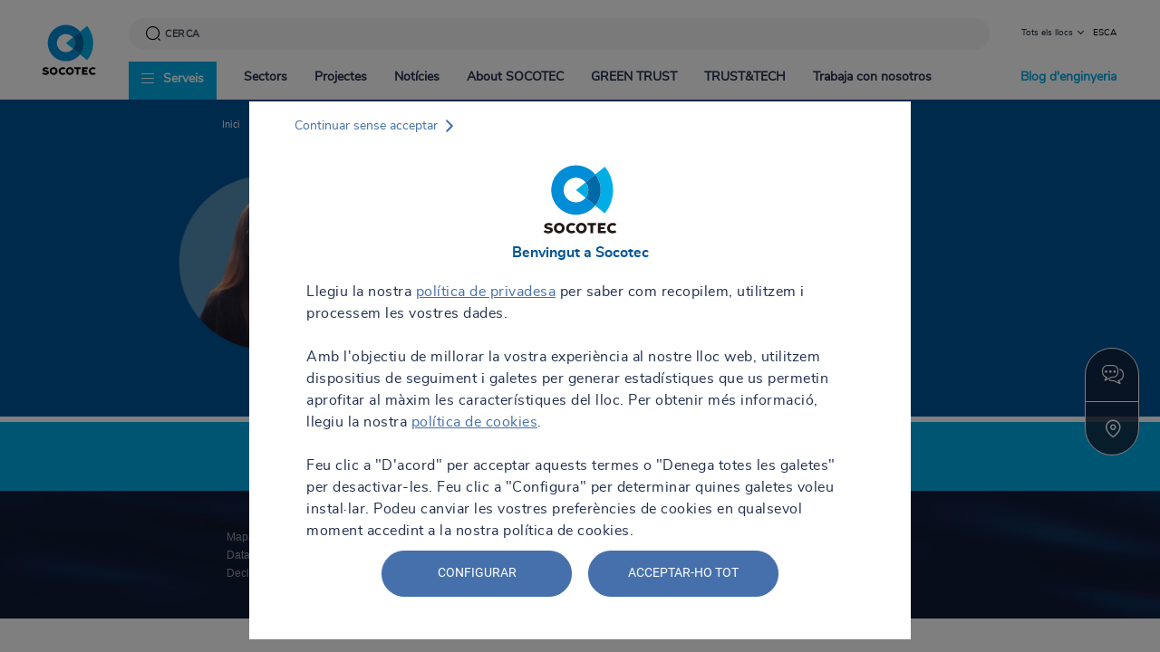

--- FILE ---
content_type: text/html; charset=UTF-8
request_url: https://www.socotec.es/ca/contact/alicia-huguet
body_size: 8761
content:
<!DOCTYPE html><html lang="ca" dir="ltr" prefix="content: http://purl.org/rss/1.0/modules/content/ dc: http://purl.org/dc/terms/ foaf: http://xmlns.com/foaf/0.1/ og: http://ogp.me/ns# rdfs: http://www.w3.org/2000/01/rdf-schema# schema: http://schema.org/ sioc: http://rdfs.org/sioc/ns# sioct: http://rdfs.org/sioc/types# skos: http://www.w3.org/2004/02/skos/core# xsd: http://www.w3.org/2001/XMLSchema# " data-app-country="ES,Spain" ><head><meta charset="utf-8" /><noscript><style>form.antibot * :not(.antibot-message) { display: none !important; }</style></noscript><link rel="canonical" href="https://www.socotec.es/ca/contact/alicia-huguet" /><meta property="og:site_name" content="SOCOTEC Spain" /><meta property="og:title" content="Alicia Huguet" /><meta property="og:image" content="https://static.socotec.es/s3fs-public/2022-12/alicia-huguet.png" /><meta name="twitter:card" content="summary_large_image" /><meta name="twitter:image" content="https://static.socotec.es/s3fs-public/2022-12/alicia-huguet.png" /><meta name="Generator" content="Drupal 10 (https://www.drupal.org); Commerce 2" /><meta name="MobileOptimized" content="width" /><meta name="HandheldFriendly" content="true" /><meta name="viewport" content="width=device-width, initial-scale=1.0" /><meta name="viewport" content="width=device-width, initial-scale=1.0, maximum-scale=1.0, user-scalable=no" /><link rel="alternate" hreflang="en" href="https://www.socotec.es/en/contact/alicia-huguet" /><link rel="alternate" hreflang="es" href="https://www.socotec.es/contact/alicia-huguet" /><link rel="alternate" hreflang="ca" href="https://www.socotec.es/ca/contact/alicia-huguet" /><link rel="icon" href="/themes/custom/app_theme/favicon.ico" type="image/vnd.microsoft.icon" /><title>Alicia Huguet | SOCOTEC Spain</title><link rel="preload" href="/themes/custom/app_theme/assets/_main.css?v=1768493921" as="style"><link rel="stylesheet" href="/themes/custom/app_theme/assets/_main.css?v=1768493921"><link rel="stylesheet" media="all" href="/core/assets/vendor/jquery.ui/themes/base/core.css?t8wx1z" /><link rel="stylesheet" media="all" href="/core/assets/vendor/jquery.ui/themes/base/autocomplete.css?t8wx1z" /><link rel="stylesheet" media="all" href="/core/assets/vendor/jquery.ui/themes/base/menu.css?t8wx1z" /><link rel="stylesheet" media="all" href="/themes/contrib/stable/css/system/components/align.module.css?t8wx1z" /><link rel="stylesheet" media="all" href="/themes/contrib/stable/css/system/components/fieldgroup.module.css?t8wx1z" /><link rel="stylesheet" media="all" href="/themes/contrib/stable/css/system/components/container-inline.module.css?t8wx1z" /><link rel="stylesheet" media="all" href="/themes/contrib/stable/css/system/components/clearfix.module.css?t8wx1z" /><link rel="stylesheet" media="all" href="/themes/contrib/stable/css/system/components/details.module.css?t8wx1z" /><link rel="stylesheet" media="all" href="/themes/contrib/stable/css/system/components/hidden.module.css?t8wx1z" /><link rel="stylesheet" media="all" href="/themes/contrib/stable/css/system/components/item-list.module.css?t8wx1z" /><link rel="stylesheet" media="all" href="/themes/contrib/stable/css/system/components/js.module.css?t8wx1z" /><link rel="stylesheet" media="all" href="/themes/contrib/stable/css/system/components/nowrap.module.css?t8wx1z" /><link rel="stylesheet" media="all" href="/themes/contrib/stable/css/system/components/position-container.module.css?t8wx1z" /><link rel="stylesheet" media="all" href="/themes/contrib/stable/css/system/components/reset-appearance.module.css?t8wx1z" /><link rel="stylesheet" media="all" href="/themes/contrib/stable/css/system/components/resize.module.css?t8wx1z" /><link rel="stylesheet" media="all" href="/themes/contrib/stable/css/system/components/system-status-counter.css?t8wx1z" /><link rel="stylesheet" media="all" href="/themes/contrib/stable/css/system/components/system-status-report-counters.css?t8wx1z" /><link rel="stylesheet" media="all" href="/themes/contrib/stable/css/system/components/system-status-report-general-info.css?t8wx1z" /><link rel="stylesheet" media="all" href="/themes/contrib/stable/css/system/components/tablesort.module.css?t8wx1z" /><link rel="stylesheet" media="all" href="/themes/contrib/stable/css/core/components/progress.module.css?t8wx1z" /><link rel="stylesheet" media="all" href="/themes/contrib/stable/css/core/components/ajax-progress.module.css?t8wx1z" /><link rel="stylesheet" media="all" href="/themes/contrib/stable/css/core/components/autocomplete-loading.module.css?t8wx1z" /><link rel="stylesheet" media="all" href="/core/assets/vendor/jquery.ui/themes/base/theme.css?t8wx1z" /><link rel="stylesheet" media="all" href="/themes/custom/app_theme/assets/_font.css?t8wx1z" /><link rel="stylesheet" media="all" href="/themes/custom/app_theme/assets/_main.css?t8wx1z" /><link rel="stylesheet" media="all" href="/themes/custom/app_theme/assets/_search-results.css?t8wx1z" /><link rel="stylesheet" media="all" href="/themes/custom/app_theme/assets/_publications.css?t8wx1z" /><link rel="stylesheet" media="all" href="/themes/custom/app_theme/assets/_popups.css?t8wx1z" /><link rel="stylesheet" media="all" href="/themes/custom/app_theme/assets/_popup-idle.css?t8wx1z" /><link rel="stylesheet" media="all" href="/themes/custom/app_theme/assets/_ecommerce.css?t8wx1z" /><link rel='preload' media="all" href="/themes/custom/app_theme/node_modules/ez-plus/css/jquery.ez-plus.css?t8wx1z" as='style' onload="this.rel='stylesheet'" /><noscript><link rel="stylesheet" media="all" href="/themes/custom/app_theme/node_modules/ez-plus/css/jquery.ez-plus.css?t8wx1z" /></noscript><link rel='preload' media="all" href="/themes/custom/app_theme/node_modules/select2/dist/css/select2.min.css?t8wx1z" as='style' onload="this.rel='stylesheet'" /><noscript><link rel="stylesheet" media="all" href="/themes/custom/app_theme/node_modules/select2/dist/css/select2.min.css?t8wx1z" /></noscript><link rel='preload' media="all" href="/themes/custom/app_theme/node_modules/jquery-ui-dist/jquery-ui.min.css?t8wx1z" as='style' onload="this.rel='stylesheet'" /><noscript><link rel="stylesheet" media="all" href="/themes/custom/app_theme/node_modules/jquery-ui-dist/jquery-ui.min.css?t8wx1z" /></noscript><link rel="stylesheet" media="all" href="/themes/custom/app_theme/assets/svg-font-icon.css?t8wx1z" /><link rel="stylesheet" media="all" href="/themes/custom/app_theme/node_modules/%40fortawesome/fontawesome-free/css/all.min.css?t8wx1z" /><link rel="stylesheet" media="all" href="/themes/custom/app_theme/assets/_page-nav.css?t8wx1z" /><link rel="stylesheet" media="all" href="/themes/custom/app_theme/assets/_hero.css?t8wx1z" /><link rel="stylesheet" media="all" href="/themes/custom/app_theme/assets/_slider.css?t8wx1z" /><link rel="stylesheet" media="all" href="/themes/custom/app_theme/assets/_pushes.css?t8wx1z" /><link rel="stylesheet" media="all" href="/themes/custom/app_theme/assets/_whatsapp-popin.css?t8wx1z" /><link rel="stylesheet" media="all" href="/themes/custom/app_theme/assets/_contact.css?t8wx1z" /><link rel="stylesheet" media="all" href="/themes/custom/app_theme/assets/_contact-form-contact.css?t8wx1z" /><link rel="stylesheet" media="all" href="/themes/custom/app_theme/assets/_contact-page.css?t8wx1z" /><link rel="stylesheet" media="all" href="/themes/custom/app_theme/assets/_contact-form-us.css?t8wx1z" /><link rel="stylesheet" media="all" href="/themes/custom/app_theme/assets/_modal.css?t8wx1z" /><link rel="stylesheet" media="all" href="/themes/contrib/classy/css/components/messages.css?t8wx1z" /><link rel="stylesheet" media="all" href="/themes/contrib/classy/css/components/progress.css?t8wx1z" /><link rel="prefetch" href="/themes/custom/app_theme/assets/fonts/nunitosans-regular.woff2" as="font" type="font/woff2" crossorigin><link rel="prefetch" href="/themes/custom/app_theme/assets/fonts/nunitosans-light.woff2" as="font" type="font/woff2" crossorigin><link rel="prefetch" href="/themes/custom/app_theme/assets/fonts/nunitosans-bold-webfont.woff2" as="font" type="font/woff2" crossorigin><link rel="prefetch" href="/themes/custom/app_theme/assets/fonts/nunitosans-semibold.woff2" as="font" type="font/woff2" crossorigin><script src="https://www.google.com/recaptcha/api.js" async></script><script>
var cmp = 'trustcommander';
</script><script>(function(w,d,s,l,i){w[l]=w[l]||[];w[l].push({'gtm.start':
new Date().getTime(),event:'gtm.js'});var f=d.getElementsByTagName(s)[0],
j=d.createElement(s),dl=l!='dataLayer'?'&l='+l:'';j.async=true;j.src=
'https://www.googletagmanager.com/gtm.js?id='+i+dl;f.parentNode.insertBefore(j,f);
})(window,document,'script','dataLayer','GTM-5HHC5SM');</script><script>
window.caReady = window.caReady || [];
window.cact = function() { window.caReady.push(arguments); };
function getUserChoice() {
var userChoice = [];
if (!localStorage.getItem('userChoice')) {
localStorage.setItem('userChoice', JSON.stringify(userChoice));
}
cact('consent.get', function(result) {
userChoice = result.consent.vendors;
localStorage.setItem('userChoice', JSON.stringify(userChoice));
});
return JSON.parse(localStorage.getItem('userChoice'));
}
var userChoice = getUserChoice();
</script>
                              <script>!function(e){var n="https://s.go-mpulse.net/boomerang/";if("False"=="True")e.BOOMR_config=e.BOOMR_config||{},e.BOOMR_config.PageParams=e.BOOMR_config.PageParams||{},e.BOOMR_config.PageParams.pci=!0,n="https://s2.go-mpulse.net/boomerang/";if(window.BOOMR_API_key="WGQCA-JZAP2-9ZSZZ-XFM7C-KFKL9",function(){function e(){if(!r){var e=document.createElement("script");e.id="boomr-scr-as",e.src=window.BOOMR.url,e.async=!0,o.appendChild(e),r=!0}}function t(e){r=!0;var n,t,a,i,d=document,O=window;if(window.BOOMR.snippetMethod=e?"if":"i",t=function(e,n){var t=d.createElement("script");t.id=n||"boomr-if-as",t.src=window.BOOMR.url,BOOMR_lstart=(new Date).getTime(),e=e||d.body,e.appendChild(t)},!window.addEventListener&&window.attachEvent&&navigator.userAgent.match(/MSIE [67]\./))return window.BOOMR.snippetMethod="s",void t(o,"boomr-async");a=document.createElement("IFRAME"),a.src="about:blank",a.title="",a.role="presentation",a.loading="eager",i=(a.frameElement||a).style,i.width=0,i.height=0,i.border=0,i.display="none",o.appendChild(a);try{O=a.contentWindow,d=O.document.open()}catch(_){n=document.domain,a.src="javascript:var d=document.open();d.domain='"+n+"';void 0;",O=a.contentWindow,d=O.document.open()}if(n)d._boomrl=function(){this.domain=n,t()},d.write("<bo"+"dy onload='document._boomrl();'>");else if(O._boomrl=function(){t()},O.addEventListener)O.addEventListener("load",O._boomrl,!1);else if(O.attachEvent)O.attachEvent("onload",O._boomrl);d.close()}function a(e){window.BOOMR_onload=e&&e.timeStamp||(new Date).getTime()}if(!window.BOOMR||!window.BOOMR.version&&!window.BOOMR.snippetExecuted){window.BOOMR=window.BOOMR||{},window.BOOMR.snippetStart=(new Date).getTime(),window.BOOMR.snippetExecuted=!0,window.BOOMR.snippetVersion=14,window.BOOMR.url=n+"WGQCA-JZAP2-9ZSZZ-XFM7C-KFKL9";var i=document.currentScript||document.getElementsByTagName("script")[0],o=i.parentNode,r=!1,d=document.createElement("link");if(d.relList&&"function"==typeof d.relList.supports&&d.relList.supports("preload")&&"as"in d)window.BOOMR.snippetMethod="p",d.href=window.BOOMR.url,d.rel="preload",d.as="script",d.addEventListener("load",e),d.addEventListener("error",function(){t(!0)}),setTimeout(function(){if(!r)t(!0)},3e3),BOOMR_lstart=(new Date).getTime(),o.appendChild(d);else t(!1);if(window.addEventListener)window.addEventListener("load",a,!1);else if(window.attachEvent)window.attachEvent("onload",a)}}(),"".length>0)if(e&&"performance"in e&&e.performance&&"function"==typeof e.performance.setResourceTimingBufferSize)e.performance.setResourceTimingBufferSize();!function(){if(BOOMR=e.BOOMR||{},BOOMR.plugins=BOOMR.plugins||{},!BOOMR.plugins.AK){var n=""=="true"?1:0,t="",a="amju3cqx24f6y2ljtozq-f-cd91791e7-clientnsv4-s.akamaihd.net",i="false"=="true"?2:1,o={"ak.v":"39","ak.cp":"1748365","ak.ai":parseInt("1081891",10),"ak.ol":"0","ak.cr":9,"ak.ipv":4,"ak.proto":"h2","ak.rid":"f1a294d4","ak.r":48121,"ak.a2":n,"ak.m":"","ak.n":"essl","ak.bpcip":"3.19.77.0","ak.cport":56536,"ak.gh":"23.62.38.236","ak.quicv":"","ak.tlsv":"tls1.3","ak.0rtt":"","ak.0rtt.ed":"","ak.csrc":"-","ak.acc":"","ak.t":"1768528819","ak.ak":"hOBiQwZUYzCg5VSAfCLimQ==JKUwt6biihpXInf3qtPjTX2+4InUoNZfWzsm9pMA4yf7h/+93EhpKG0zvG1+xNX1pcMhixAQlbjAoCqD2vDXlMZcSF3qaBLtjTMlfl5knzixNL/3hLxA7qcD0wLN+nkOnoZInNf1S9R2HKOuJ0NSkkWtKB7JOxAsbY8RzVEiIRbxfh224wXioduu2bjFs4/tlGrAYunpRt1zzDlOb0vSBQmSXutVLk07A6KL7Ecv9czAmR96QN0QbdhZc3dd9d8YanLX6mcaC78FfDX5SbEjSObs6lMfUI2IiI/rR+ccse+zfa+ZGRK/ksVG59KtpzfLks87+c5S5F5wNQ6BWh1O63FAON8Ooca9u3is14P9C/wlYZOvWchUhfuiRj6ULfSOgvs5AD/pr+LyW5n76126Bqtu7KK4tA3RtHexxgqQkS0=","ak.pv":"3","ak.dpoabenc":"","ak.tf":i};if(""!==t)o["ak.ruds"]=t;var r={i:!1,av:function(n){var t="http.initiator";if(n&&(!n[t]||"spa_hard"===n[t]))o["ak.feo"]=void 0!==e.aFeoApplied?1:0,BOOMR.addVar(o)},rv:function(){var e=["ak.bpcip","ak.cport","ak.cr","ak.csrc","ak.gh","ak.ipv","ak.m","ak.n","ak.ol","ak.proto","ak.quicv","ak.tlsv","ak.0rtt","ak.0rtt.ed","ak.r","ak.acc","ak.t","ak.tf"];BOOMR.removeVar(e)}};BOOMR.plugins.AK={akVars:o,akDNSPreFetchDomain:a,init:function(){if(!r.i){var e=BOOMR.subscribe;e("before_beacon",r.av,null,null),e("onbeacon",r.rv,null,null),r.i=!0}return this},is_complete:function(){return!0}}}}()}(window);</script></head><body class="path-node page-node-type-contact site-es hero-classic"> <noscript><iframe src="https://www.googletagmanager.com/ns.html?id=GTM-ND87C4D"
height="0" width="0" style="display:none;visibility:hidden"></iframe></noscript> <a href="#main-content" class="visually-hidden focusable skip-link">Vés al contingut</a><div data-app-modal-wrapper class="js-modal-container"></div><div data-app-solution-modal-wrapper class="js-modal-container js-service-finder"></div><div class="layout-container theme_blue"><div class="reset"><div class="header-holder"> <header class="header-new header-new--blue " role="banner"><div class="grid grid-header"><div class="header-wrapper row"><div class="header-wrapper__logo"><div class="header__media"> <a href="https://www.socotec.es/ca" class="logo"> <img width="75" height="75" src="/themes/custom/app_theme/assets/images/logo.svg" alt="Logo"/> </a></div></div><div class="header-right"><div class="header-top"><div class="header-top__search"><div class="search"><div class="search-toggle-show"><div class="search-bar-wrapper"><div class="search-bar"><form class="search-app-form" autocomplete="off" method="get" #id="search-app-form" data-drupal-selector="search-app-form" action="/ca/resultats-cerca" id="search-app-form" accept-charset="UTF-8"> <input class="placeholder-backup" data-drupal-selector="edit-placeholder-temp" type="hidden" name="placeholder_temp" value="Cerca" /><input class="search-node-url" data-drupal-selector="edit-search-node-url" type="hidden" name="search_node_url" value="/ca/resultats-cerca" /><div class="js-form-item form-item js-form-type-textfield form-type-textfield js-form-item-keys form-item-keys form-no-label"><div class="wrapper"> <input placeholder="Cerca" id="search-keys-1" aria-label="Cerca" title="Cerca" data-drupal-selector="edit-keys" class="form-autocomplete form-text" data-autocomplete-path="/ca/admin/app_core/autocomplete/search" type="text" name="keys" value="" size="60" maxlength="128" /></div></div><button aria-label="Close suggestions" class="close-suggestions"></button><ul class="search-suggestion search-suggestion--eshop" id="search-suggestion"><hr/><li class="product-suggestions"><div class="suggestions-title">Nos solutions</div><ul></ul></li><li class="node-suggestions"><div class="suggestions-title">Descubreix +</div><ul></ul></li><li class="more-suggestions"><a class='more-suggestions-link button-search' href='#'>Més resultats</a></li></ul><button role="button" title="Search" data-twig-suggestion="search_app_form" class="search__btn js-form-submit form-submit" tabindex="-1" data-drupal-selector="edit-submit" type="submit" id="edit-submit" name="op" value="Cerca"> <i class="svg-font-icon-recherche"></i></button><input data-drupal-selector="form-kq8vzue58itqro3jzflnk7-glp4o-jgkueedvj-kycy" type="hidden" name="form_build_id" value="form-kq8vZUe58ITQRO3JZFlNk7_glP4o_jgKUEEdVJ-KycY" /><input data-drupal-selector="edit-search-app-form" type="hidden" name="form_id" value="search_app_form" /></form></div><div class="search-bar-close" tabindex="0"></div></div></div></div><div class="search-toggle"><div class="search-toggle__btn"> <i class="svg-font-icon-recherche"></i></div></div></div><div class="header-top__menu"><div class="header-top__menu__catalogue"></div><div class="header-top__menu__website"><ul class="header-top__menu__website__user"><li class="header__bar__cart"><div class="cart"></div></li><li></li></ul><ul class="header-top__menu__website__global"><li><div class="dropdown-our-sites base-dd display-md" aria-haspopup="true" aria-expanded="false"> <a href="#" role="button"> Tots els llocs </a><div class="dropdown__content dropdown__content--2"><div class="dropdown__columns"><div class="dropdown__col"><div class="dropdown__col__title">Webs del país</div><ul class="menu"><li class="menu-item"> <a href="https://www.socotec.com/">Grup SOCOTEC</a></li><li class="menu-item"> <a href="https://www.socotec.de/en/">Alemanya</a></li><li class="menu-item"> <a href="https://www.socotec.be/">Bèlgica</a></li><li class="menu-item"> <a href="https://www.socotec.fr/">França</a></li><li class="menu-item"> <a href="https://www.socotec.us/">EUA</a></li><li class="menu-item"> <a href="https://socotec.it/">Italia</a></li><li class="menu-item"> <a href="https://www.socotec.lu/fr/">Luxemburg</a></li><li class="menu-item"> <a href="https://www.socotec.ma/">Marroc</a></li><li class="menu-item"> <a href="https://www.socotec-middleeast.com/">Orient Mitjà</a></li><li class="menu-item"> <a href="https://www.socotec.nl/">Països Baixos</a></li><li class="menu-item"> <a href="https://www.socotec.pl/">Polònia</a></li><li class="menu-item"> <a href="https://www.socotec.co.uk/">Regne Unit</a></li></ul></div><div class="dropdown__col"><div class="dropdown__col__title">Webs temàtiques</div><ul class="menu"><li class="menu-item"> <a href="https://www.socotec-certification-international.de/">SOCOTEC Certification Alemania</a></li><li class="menu-item"> <a href="https://www.socotec-certification-international.ph/">SOCOTEC Certification Filipines</a></li><li class="menu-item"> <a href="https://www.socotec-certification-international.jp/">SOCOTEC Certification Japó</a></li><li class="menu-item"> <a href="https://www.socotec-certification-international.co.uk/">SOCOTEC Certification Regne Unit</a></li><li class="menu-item"> <a href="http://www.socotec-certification-international.sg/">SOCOTEC Certification Singapur</a></li><li class="menu-item"> <a href="https://www.socotec-certification-international.co.th/">SOCOTEC Certification Tailàndia</a></li></ul></div></div></div></div></li><li class="nav-lang d-sm-none "><p>ES</p> <a href="#"> <span>ca</span> </a><ul class="language-switcher-language-url"><li hreflang="en" data-drupal-link-system-path="node/187" class="en"><a href="/en/contact/alicia-huguet" class="language-link" hreflang="en" data-drupal-link-system-path="node/187">en</a></li><li hreflang="es" data-drupal-link-system-path="node/187" class="es"><a href="/contact/alicia-huguet" class="language-link" hreflang="es" data-drupal-link-system-path="node/187">es</a></li><li hreflang="ca" data-drupal-link-system-path="node/187" class="ca is-active" aria-current="page"><a href="/ca/contact/alicia-huguet" class="language-link is-active" hreflang="ca" data-drupal-link-system-path="node/187" aria-current="page">ca</a></li></ul></li></ul></div></div></div> <nav class="header-bottom"><div class="header-bottom__menu menu"><div class="nav nav-solutions"><ul class="nav-solutions__level-1"><li class="nav-solutions__level-1__item" data-highlight-thumbnail=''> <a><div class="nav-trigger-holder-solution"><div class="nav-trigger-solution"> <span></span> <span></span> <span></span></div></div> Serveis </a><div class="nav__dd"><div class="grid grid-header nav__dd-col"><ul class="nav-solutions__level-2"><li class="nav-solutions__level-2__item ajax-menu-item has-dd" data-uuid="f5100cea-9ae6-4a68-b4a7-15bac10dde98" data-id=""> <a class="submenu-title-lvl-2" href="/ca/serveis/assistencia-a-obres"> Assistència a obres <i class="svg-font-arrow-blue"></i> </a></li><li class="nav-solutions__level-2__item"> <a href="/ca/serveis/auscultacio" data-drupal-link-system-path="node/69">Auscultació</a></li><li class="nav-solutions__level-2__item ajax-menu-item has-dd" data-uuid="0a00fe7d-0471-4985-9883-1f173b7bafbd" data-id=""> <a class="submenu-title-lvl-2" href="/ca/serveis/consultoria-energetica"> Consultoría energética <i class="svg-font-arrow-blue"></i> </a></li><li class="nav-solutions__level-2__item"> <a href="/ca/serveis/consultoria-financament-projectes" data-drupal-link-system-path="node/369">Consultoria de Finançament</a></li><li class="nav-solutions__level-2__item"> <a href="/ca/serveis/sostenibilitat-circularitat" data-drupal-link-system-path="node/44">Sostenibilitat i economia circular</a></li><li class="nav-solutions__level-2__item ajax-menu-item has-dd" data-uuid="19afe6fe-a489-43c0-92f8-d859fcb60814" data-id=""> <a class="submenu-title-lvl-2" href="/ca/serveis/geotecnia"> Geotècnia <i class="svg-font-arrow-blue"></i> </a></li><li class="nav-solutions__level-2__item ajax-menu-item has-dd" data-uuid="b04805e6-672c-4b85-bd7e-20d0cdde5c81" data-id=""> <a class="submenu-title-lvl-2" href="/ca/serveis/inspeccions"> Inspeccions <i class="svg-font-arrow-blue"></i> </a></li><li class="nav-solutions__level-2__item"> <a href="/ca/serveis/enginyeria-infraestructures" data-drupal-link-system-path="node/525">Enginyeria d&#039;Infrastructures</a></li><li class="nav-solutions__level-2__item"> <a href="https://www.socotec.es/servicios/ingenieria">Enginyeria d&#039;edificació</a></li><li class="nav-solutions__level-2__item ajax-menu-item has-dd" data-uuid="8ea04921-b21a-4fe0-87cc-cd81989f876a" data-id=""> <a class="submenu-title-lvl-2" href="/ca/serveis/control-qualitat-assajos"> Control de Qualitat <i class="svg-font-arrow-blue"></i> </a></li><li class="nav-solutions__level-2__item ajax-menu-item has-dd" data-uuid="e40fa1fa-3fce-46ab-939a-3c91e672200c" data-id=""> <a class="submenu-title-lvl-2" href="/ca/ca/serveis/digitalitzacio-construccio"> Digitalización <i class="svg-font-arrow-blue"></i> </a></li><li class="nav-solutions__level-2__item ajax-menu-item has-dd" data-uuid="ff2de727-c34e-4fa4-bb8b-0e77d0934b87" data-id=""> <a class="submenu-title-lvl-2" href="/ca/serveis/consultoria-ambiental"> Consultoría ambiental <i class="svg-font-arrow-blue"></i> </a></li></ul><ul><li class="nav-solutions__level-2__see-all"> <a href="/ca/serveis"> Veure tots els serveis </a></li></ul></div></div></li></ul></div><div class="nav-main"> <nav role="navigation" class="nav"><ul><li data-highlight-thumbnail=''> <a href="/ca/sectors" data-drupal-link-system-path="node/14">Sectors</a><div class="nav__dd"><div class="grid shell--med"><div class="nav__dd-inner"><div class="nav__dd-col"><ul><li class="ajax-menu-main-item has-dd" data-uuid="2fc56b19-c1f0-48b0-8a26-a91ceca07953"> <a class="submenu-title-lvl-2" >Edificació <i class="svg-font-chevron-down"></i> </a></li><li class="ajax-menu-main-item has-dd" data-uuid="e949253e-3589-4af1-8aa1-91359bed6525"> <a class="submenu-title-lvl-2" >Energia <i class="svg-font-chevron-down"></i> </a></li><li> <a href="/ca/sectors/hidraulica-sanejament" class="submenu-title-lvl-2" data-drupal-link-system-path="node/113">Hidràulica i sanejament</a></li><li> <a href="/ca/sectors/infraestructura-obra-civil" class="submenu-title-lvl-2" data-drupal-link-system-path="node/43">Infraestructura d’obra civil</a></li></ul></div><div class="nav__dd-col"><ul><li> <a href="/ca/sectors/consultoria-industrial" class="submenu-title-lvl-2" data-drupal-link-system-path="node/158">Consultoria industrial </a></li><li> <a href="/ca/sectors/consultoria-logistica" class="submenu-title-lvl-2" data-drupal-link-system-path="node/161">Consultoria logística</a></li><li> <a href="/ca/sectors/enginyeria-naval" class="submenu-title-lvl-2" data-drupal-link-system-path="node/160">Enginyeria naval</a></li><li> <a href="/ca/sectors/consultoria-mediambient" class="submenu-title-lvl-2" data-drupal-link-system-path="node/157">Consultoria de medi ambient</a></li></ul></div><div class="nav__dd-col"><ul><li> <a href="/ca/sectors/oil-gas" class="submenu-title-lvl-2" data-drupal-link-system-path="node/156">Oil and Gas</a></li><li> <a href="/ca/sectors/centrals-hidroelectriques" class="submenu-title-lvl-2" data-drupal-link-system-path="node/313">Centrals Hidroelèctriques</a></li></ul></div><div class="nav__dd-col"><ul><li class="hidden-md hidden-lg"> <a href="/ca/sectors" class="link-more"> Veure tot </a></li></ul></div></div></div></div></li><li data-highlight-thumbnail=''> <a href="/ca/projectes" data-drupal-link-system-path="node/16">Projectes</a><div class="nav__dd"><div class="grid shell--med"><div class="nav__dd-inner"><div class="nav__dd-col"><ul><li> <a href="/ca/projectes-arabia-saudi" class="submenu-title-lvl-2" data-drupal-link-system-path="node/267">Projectes a Aràbia Saudí</a></li><li> <a href="/ca/projectes-colombia" class="submenu-title-lvl-2" data-drupal-link-system-path="node/268">Projectes a Colombia</a></li></ul></div><div class="nav__dd-col"><ul><li> <a href="/ca/projectes-espanya" class="submenu-title-lvl-2" data-drupal-link-system-path="node/269">Projectes a Espanya</a></li><li> <a href="/ca/projectes-internacionals" class="submenu-title-lvl-2" data-drupal-link-system-path="node/280">Projectes internacionals</a></li></ul></div><div class="nav__dd-col"><ul><li class="hidden-md hidden-lg"> <a href="/ca/projectes" class="link-more"> Veure tot </a></li></ul></div></div></div></div></li><li data-highlight-thumbnail=''> <a href="/ca/noticies" data-drupal-link-system-path="node/9">Notícies</a></li><li data-highlight-thumbnail=''> <a href="/ca/sobre-socotec" data-drupal-link-system-path="node/8">About SOCOTEC</a><div class="nav__dd"><div class="grid shell--med"><div class="nav__dd-inner"><div class="nav__dd-col"><ul><li> <a href="/ca/governan%C3%A7a" class="submenu-title-lvl-2" data-drupal-link-system-path="node/27">Governança </a></li><li> <a href="/ca/socotec-espanya" class="submenu-title-lvl-2" data-drupal-link-system-path="node/25">SOCOTEC Spain</a></li><li> <a href="/ca/grup-socotec" class="submenu-title-lvl-2" data-drupal-link-system-path="node/26">Grup SOCOTEC</a></li></ul></div><div class="nav__dd-col"><ul><li> <a href="/ca/socotec-colombia" class="submenu-title-lvl-2" data-drupal-link-system-path="node/273">SOCOTEC Colòmbia</a></li><li> <a href="/ca/arabia-saudi" class="submenu-title-lvl-2" data-drupal-link-system-path="node/298">SOCOTEC Aràbia Saudí</a></li><li> <a href="/ca/sobre-socotec/responsabilitat-social-corporativa" class="submenu-title-lvl-2" data-drupal-link-system-path="node/204">Responsabilitat Social Corporativa</a></li></ul></div><div class="nav__dd-col"><ul><li> <a href="/ca/procediment-den%C3%BAncia-irregularitats" class="submenu-title-lvl-2" data-drupal-link-system-path="node/19">Procediment de denúncia d&#039;irregularitats</a></li></ul></div><div class="nav__dd-col"><ul><li class="hidden-md hidden-lg"> <a href="/ca/sobre-socotec" class="link-more"> Veure tot </a></li></ul></div></div></div></div></li><li data-highlight-thumbnail=''> <a href="/ca/green-trust" data-drupal-link-system-path="node/590">GREEN TRUST</a></li><li data-highlight-thumbnail=''> <a href="/ca/trust-and-tech" data-drupal-link-system-path="node/597">TRUST&amp;TECH</a></li><li data-highlight-thumbnail=''> <a href="/ca/ocupacio" data-drupal-link-system-path="node/24">Trabaja con nosotros</a><div class="nav__dd"><div class="grid shell--med"><div class="nav__dd-inner"><div class="nav__dd-col"><ul><li> <a href="https://socotec.factorial.es/" class="submenu-title-lvl-2">Ofertes de feina</a></li></ul></div><div class="nav__dd-col"><ul><li class="hidden-md hidden-lg"> <a href="/ca/ocupacio" class="link-more"> Veure tot </a></li></ul></div></div></div></div></li></ul> </nav></div><div class="header-bottom__blog visible-xs-block visible-sm-block"> <nav role="navigation" class="nav-color nav nav-technical-blog"><ul><li> <a href="/ca/blog-enginyeria"> Blog d&#039;enginyeria </a></li></ul> </nav></div><div class="form-reg visible-xs-block visible-sm-block"> <nav class="nav"><ul><li class="main-dd main-dd--grey"> <a href="#"> ES </a><div class="nav__dd"><div class="shell shell--med"><div class="nav__dd-inner"><ul class="language-switcher-language-url"><li hreflang="en" data-drupal-link-system-path="node/187" class="en"><a href="/en/contact/alicia-huguet" class="language-link" hreflang="en" data-drupal-link-system-path="node/187">en</a></li><li hreflang="es" data-drupal-link-system-path="node/187" class="es"><a href="/contact/alicia-huguet" class="language-link" hreflang="es" data-drupal-link-system-path="node/187">es</a></li><li hreflang="ca" data-drupal-link-system-path="node/187" class="ca is-active" aria-current="page"><a href="/ca/contact/alicia-huguet" class="language-link is-active" hreflang="ca" data-drupal-link-system-path="node/187" aria-current="page">ca</a></li></ul></div></div></div></li><li class="main-dd main-dd--grey"> <a href="#"> Tots els nostres llocs </a><div class="nav__dd"><div class="shell shell--med"><div class="nav__dd-inner"><ul class="menu"><li class="menu-item"> <a href="https://www.socotec.com/">Grup SOCOTEC</a></li><li class="menu-item"> <a href="https://www.socotec.de/en/">Alemanya</a></li><li class="menu-item"> <a href="https://www.socotec.be/">Bèlgica</a></li><li class="menu-item"> <a href="https://www.socotec.fr/">França</a></li><li class="menu-item"> <a href="https://www.socotec.us/">EUA</a></li><li class="menu-item"> <a href="https://socotec.it/">Italia</a></li><li class="menu-item"> <a href="https://www.socotec.lu/fr/">Luxemburg</a></li><li class="menu-item"> <a href="https://www.socotec.ma/">Marroc</a></li><li class="menu-item"> <a href="https://www.socotec-middleeast.com/">Orient Mitjà</a></li><li class="menu-item"> <a href="https://www.socotec.nl/">Països Baixos</a></li><li class="menu-item"> <a href="https://www.socotec.pl/">Polònia</a></li><li class="menu-item"> <a href="https://www.socotec.co.uk/">Regne Unit</a></li></ul><ul class="menu"><li class="menu-item"> <a href="https://www.socotec-certification-international.de/">SOCOTEC Certification Alemania</a></li><li class="menu-item"> <a href="https://www.socotec-certification-international.ph/">SOCOTEC Certification Filipines</a></li><li class="menu-item"> <a href="https://www.socotec-certification-international.jp/">SOCOTEC Certification Japó</a></li><li class="menu-item"> <a href="https://www.socotec-certification-international.co.uk/">SOCOTEC Certification Regne Unit</a></li><li class="menu-item"> <a href="http://www.socotec-certification-international.sg/">SOCOTEC Certification Singapur</a></li><li class="menu-item"> <a href="https://www.socotec-certification-international.co.th/">SOCOTEC Certification Tailàndia</a></li></ul></div></div></div></li></ul> </nav></div></div><div class="header-bottom__blog"> <nav role="navigation" class="nav-color nav nav-technical-blog"><ul><li> <a href="/ca/blog-enginyeria"> Blog d&#039;enginyeria </a></li></ul> </nav></div><div class="nav-trigger-holder"> <a href="#" aria-label="Trigger menu mobile" class="nav-trigger"> <span></span> <span></span> <span></span> </a></div> </nav></div></div><div><div class="widget-mobile"><div class="widget widget--blue"><ul><li class="is-active"> <a href="/contacto" class="js-contact m-contact__cta"> <span class="widget-svg svg-font-message"></span> <span class="widget-text">Contacte</span> </a></li><li class="is-active"> <a href="/nuestras-sedes"> <span class="widget-svg svg-font-locator"></span> <span class="widget-text">Les nostres seus</span> </a></li></ul></div></div></div></div> </header></div></div><div class="modal fade modal-ajax-message" tabindex="-1" role="dialog" aria-hidden="true"><div class="modal-dialog"><div class="modal-content"><div class="modal-body"> <button type="button" class="close" data-dismiss="modal" aria-hidden="true"></button><div class="modal-messages"><ul class="messages__list"><li class="messages__item"></li></ul></div></div></div></div></div> <main role="main"><div id="main-content" tabindex="-1"></div><div class="layout-content"><div class="region region-content"><div data-drupal-messages-fallback class="hidden"></div><div id="block-mainpagecontent" class="block block-system block-system-main-block"><div class='contact-page contact-element-page'> <section class='contact-header'><div class='grid'><div class='row contact-breadcrumb'><div class='cell-12'><ul class="breadcrumb breadcrumb-desktop"><li> <a href="/"> <span>Inici</span> <i class="svg-font-arrow-right"></i> </a></li><li> <a href="https://www.socotec.es/ca/expert-search"><span>Experts</span> <i class="svg-font-arrow-right"></i> </a></li><li> <a href="https://www.socotec.es/ca/contact/alicia-huguet"><span>Alicia Huguet</span> </a></li></ul><ul class="breadcrumb breadcrumb-mobile"><li> <a href="https://www.socotec.es/ca/expert-search"> <i class="svg-font-arrow-right"></i> <span>Experts</span> </a></li></ul></div></div><div class='row contact-row'><div class='cell-3 contact-picture-wrapper'> <img class='contact-picture' width="220" height="220" src="https://static.socotec.es/s3fs-public/styles/media_library/public/2022-12/alicia-huguet.webp?itok=_tWU6rCN" alt="alicia-huguet" title="" loading="lazy" onerror="this.onerror=null; this.src=&quot;/themes/custom/app_theme/assets/images/fond_pages_socotec.png&quot;;"/></div><div class='cell-9 contact-text'><div class='contact-name'><h1></h1></div><div class='contact-position'> Cities &amp; Building Team Leader</div><div class='contact-country'></div><div class='contact-links'><div class='contact-links-left'></div><div class='contact-links-right'></div></div></div></div></div> </section> <section class='contact-body'> </section></div></div></div></div> </main> <footer class="footer"><div class="footer__sm"><div class="grid-social-media"><div class="links social-network-links"><div id="social-media"><div class="social-media-content"><ul><li> <a aria-label=instagram href="https://www.instagram.com/socotecspain/" class="social-link instagram" data-social="Instagram" target="_blank"> <span class="svg-font-instagram"></span> </a></li><li> <a aria-label=linkedin href="https://www.linkedin.com/company/socotec-espana" class="social-link linkedin" data-social="Linkedin" target="_blank"> <span class="svg-font-linkedin"></span> </a></li><li> <a aria-label=twitter href="https://twitter.com/socotecspain" class="social-link twitter" data-social="X" target="_blank"> <span class="svg-font-x-logo"></span> </a></li><li> <a aria-label=youtube href="https://www.youtube.com/channel/UC4a-XvZDOaPJCglRJrcT76Q" class="social-link youtube" data-social="Youtube" target="_blank"> <span class="svg-font-youtube"></span> </a></li></ul><div class="social-media-text social-network "><p>Xarxes socials</p> <i class="svg-font-arrow_right_new"></i></div></div></div></div></div></div><div class="footer__body"><div class="background"> <img src="/themes/custom/app_theme/assets/images/background-dark-blue.webp" alt="" role="presentation" /><div class="background-overlay"></div></div><div class="grid content"><div class="region region-secondary-footer"> <nav role="navigation" aria-labelledby="block-secondary-footer-menu-menu" id="block-secondary-footer-menu" class="block block-menu navigation menu--secondary-footer"><div class="visually-hidden" id="block-secondary-footer-menu-menu">Pied de page (secondaire)</div><div class="secondary-footer"><ul class="sublist" id="sublist-footer-secondary"><li class="menu-item"> <a href="/ca/mapa-del-lloc" data-drupal-link-system-path="node/22">Mapa del lloc</a></li><li class="menu-item"> <a href="/ca/politica-cookies" data-drupal-link-system-path="node/18">Política de cookies</a></li><li class="menu-item"> <a href="/ca/procediment-den%C3%BAncia-irregularitats" data-drupal-link-system-path="node/19">Procediment de denúncia d&#039;irregularitats</a></li><li class="menu-item"> <a href="/ca/politica-proteccio-dades-personals-gdpr" data-drupal-link-system-path="node/20">Data protection - GDPR legal notices socotec.es</a></li><li class="menu-item"> <a href="mailto:dataprotection@socotec.com">Data Protection Officer</a></li><li class="menu-item"> <a href="/ca/avis-legal" data-drupal-link-system-path="node/21">Avís legal</a></li><li class="menu-item"> <a href="/ca/declaracio-d-accessibilitat" data-drupal-link-system-path="node/644">Declaració d&#039;accessibilitat</a></li></ul></div> </nav></div></div></div> </footer></div><div data-file-download-form-wrapper></div><script type="application/json" data-drupal-selector="drupal-settings-json">{"path":{"baseUrl":"\/","pathPrefix":"ca\/","currentPath":"node\/187","currentPathIsAdmin":false,"isFront":false,"currentLanguage":"ca"},"pluralDelimiter":"\u0003","suppressDeprecationErrors":true,"ajaxPageState":{"libraries":"[base64]","theme":"app_theme","theme_token":null},"ajaxTrustedUrl":{"\/ca\/resultats-cerca":true},"statistics":{"data":{"nid":"187"},"url":"\/core\/modules\/statistics\/statistics.php"},"socotec":{"ajax_path":"https:\/\/www.socotec.es\/ca","bundle":"contact"},"ajax_prepend":"\/ca","csp":{"nonce":"DVBaH3PEzc96A7R3VyTBcA"},"user":{"uid":0,"permissionsHash":"ebfa954f8328d297bfd36268e78c749373743d4187d0a3c814e3eaca2b1125c5"}}</script><script src="/core/assets/vendor/jquery/jquery.min.js?v=3.7.1"></script><script src="/core/assets/vendor/once/once.min.js?v=1.0.1"></script><script src="https://static.socotec.es/s3fs-public/languages/ca_I68wbga1Q54DyhnbWHFKpaf3OwJgIWXHImgDw1gXnN4.js?t8wx1z"></script><script src="/core/misc/drupalSettingsLoader.js?v=10.3.1"></script><script src="/core/misc/drupal.js?v=10.3.1"></script><script src="/core/misc/drupal.init.js?v=10.3.1"></script><script src="/core/misc/debounce.js?v=10.3.1"></script><script src="/core/assets/vendor/jquery.ui/ui/version-min.js?v=10.3.1"></script><script src="/core/assets/vendor/jquery.ui/ui/data-min.js?v=10.3.1"></script><script src="/core/assets/vendor/jquery.ui/ui/disable-selection-min.js?v=10.3.1"></script><script src="/core/assets/vendor/jquery.ui/ui/form-min.js?v=10.3.1"></script><script src="/core/assets/vendor/jquery.ui/ui/jquery-patch-min.js?v=10.3.1"></script><script src="/core/assets/vendor/jquery.ui/ui/scroll-parent-min.js?v=10.3.1"></script><script src="/core/assets/vendor/jquery.ui/ui/unique-id-min.js?v=10.3.1"></script><script src="/core/assets/vendor/jquery.ui/ui/focusable-min.js?v=10.3.1"></script><script src="/core/assets/vendor/jquery.ui/ui/ie-min.js?v=10.3.1"></script><script src="/core/assets/vendor/jquery.ui/ui/keycode-min.js?v=10.3.1"></script><script src="/core/assets/vendor/jquery.ui/ui/plugin-min.js?v=10.3.1"></script><script src="/core/assets/vendor/jquery.ui/ui/safe-active-element-min.js?v=10.3.1"></script><script src="/core/assets/vendor/jquery.ui/ui/safe-blur-min.js?v=10.3.1"></script><script src="/core/assets/vendor/jquery.ui/ui/widget-min.js?v=10.3.1"></script><script src="/core/assets/vendor/jquery.ui/ui/labels-min.js?v=10.3.1"></script><script src="/core/assets/vendor/jquery.ui/ui/widgets/autocomplete-min.js?v=10.3.1"></script><script src="/core/assets/vendor/jquery.ui/ui/widgets/menu-min.js?v=10.3.1"></script><script src="/core/assets/vendor/tabbable/index.umd.min.js?v=6.2.0"></script><script src="/themes/custom/app_theme/assets/autocomplete/autocomplete.js?v=1.1.0&amp;v=10.3.1"></script><script src="/core/misc/progress.js?v=10.3.1"></script><script src="/core/misc/jquery.form.js?v=4.3.0"></script><script src="/core/assets/vendor/loadjs/loadjs.min.js?v=4.3.0"></script><script src="/core/misc/announce.js?v=10.3.1"></script><script src="/core/misc/message.js?v=10.3.1"></script><script src="/core/misc/ajax.js?v=10.3.1"></script><script src="/themes/contrib/stable/js/ajax.js?v=10.3.1"></script><script src="/core/assets/vendor/js-cookie/js.cookie.min.js?v=3.0.5"></script><script src="/themes/custom/app_theme/assets/main.js?t8wx1z"></script><script src="/themes/custom/app_theme/assets/SearchResults.js?t8wx1z" defer></script><script src="/themes/custom/app_theme/assets/EcommerceVisitForm.js?t8wx1z"></script><script src="/themes/custom/app_theme/assets/Footer.js?t8wx1z"></script><script src="/themes/custom/app_theme/assets/Ecommerce.js?t8wx1z"></script><script src="/themes/custom/app_theme/assets/Eshop.js?t8wx1z" defer></script><script src="/themes/custom/app_theme/assets/SlideshowHomeEstore.js?t8wx1z"></script><script src="/themes/custom/app_theme/node_modules/ez-plus/src/jquery.ez-plus.js?t8wx1z"></script><script src="/themes/custom/app_theme/node_modules/select2/dist/js/select2.min.js?t8wx1z"></script><script src="/themes/custom/app_theme/node_modules/jquery-ui-dist/jquery-ui.min.js?t8wx1z"></script><script src="/themes/custom/app_theme/assets/PageNav.js?t8wx1z"></script><script src="/themes/custom/app_theme/assets/Slider.js?t8wx1z"></script><script src="/themes/custom/app_theme/assets/WhatsappPopin.js?t8wx1z"></script><script src="/themes/custom/app_theme/assets/ContactAside.js?t8wx1z"></script><script src="/themes/custom/app_theme/assets/Contact.js?t8wx1z"></script><script src="/themes/custom/app_theme/assets/Expand.js?t8wx1z"></script><script src="/core/modules/statistics/statistics.js?v=10.3.1"></script><script src="/core/misc/jquery.tabbable.shim.js?v=10.3.1"></script><script src="/core/misc/position.js?v=10.3.1"></script><script src="/themes/custom/app_theme/assets/Modals.js?t8wx1z"></script><script src="/themes/custom/app_theme/assets/Header.js?t8wx1z"></script></js-bottom-placeholder></body><script>
</script></html>

--- FILE ---
content_type: text/css
request_url: https://www.socotec.es/themes/custom/app_theme/assets/_main.css?v=1768493921
body_size: 42384
content:
$light:300;$regular:400;$semibold:500;$bold:700;$nunitoLight:"nunito_sanslight","Arial",sans-serif;$nunitoRegular:"nunito_sansregular","Arial",sans-serif;$nunitoSemiBold:"nunito_sanssemibold","Arial",sans-serif;$nunitoBold:"nunito_sansbold","Arial",sans-serif;$nunitoItalic:"nunito_sansitalic","Arial",sans-serif;$robotoRegular:"roboto_regular","Arial",sans-serif;nav.tabs{margin-top:100px}html[lang=ar][dir=rtl] ul.tabs.primary{display:-webkit-box;display:-ms-flexbox;display:flex;margin:0 10px}html[lang=ar][dir=rtl] ul.tabs.primary li{margin-left:10px}.advice-block,.aside-bloc-article{background-color:#f0f6fb;margin-top:74px;padding:25px 30px 30px;position:relative;text-align:center}@media screen and (max-width:1024px){.advice-block,.aside-bloc-article{padding:20px 20px 30px}}.advice-block h2,.aside-bloc-article h2{font-family:Arial;font-size:27px;font-weight:700;line-height:35px}.advice-block p,.aside-bloc-article p{margin:10px 0 30px}.advice-block .background-image,.aside-bloc-article .background-image{height:100%;left:0;-o-object-fit:cover;object-fit:cover;position:absolute;top:0;width:100%;z-index:0}.advice-block .background-overlay,.aside-bloc-article .background-overlay{height:100%;left:0;position:absolute;top:0;width:100%;z-index:1}.advice-block .advice-block__content,.aside-bloc-article .advice-block__content{position:relative;z-index:2}@media screen and (min-width:1025px){.article-mag .aside-bloc.aside-bloc-wrapper{margin-left:20px;max-width:460px;width:-webkit-max-content;width:-moz-max-content;width:max-content}}.article-mag .aside-bloc-article{margin-top:20px;position:relative;text-align:left}.article-mag .aside-bloc-article:first-of-type{margin-top:68px}.article-mag .aside-bloc-article .background-image,.article-mag .aside-bloc-article .background-overlay{height:100%;left:0;position:absolute;top:0;width:100%;z-index:0}.article-mag .aside-bloc-article h2{font-family:Arial;font-size:22px;font-weight:700;line-height:35px;margin-bottom:10px}.article-mag .aside-bloc-article__content{color:#fff;position:relative}.article-mag .aside-bloc-article__content__resume{-webkit-box-align:center;-ms-flex-align:center;align-items:center;display:-webkit-box;display:-ms-flexbox;display:flex}.article-mag .aside-bloc-article__content__resume img{border-radius:90px;height:74px;margin-right:15px;width:74px}.article-mag .aside-bloc-article__content__resume__name{font-family:Arial;font-size:17px;font-weight:700;line-height:22.75px;margin-bottom:5px}.article-mag .aside-bloc-article__content__social{-webkit-box-pack:center;-ms-flex-pack:center;border:1px solid #fff;border-radius:90px;display:-webkit-inline-box;display:-ms-inline-flexbox;display:inline-flex;justify-content:center;margin-top:8px;padding:6px}.article-mag .aside-bloc-article__content__social,.breadcrumb{-webkit-box-align:center;-ms-flex-align:center;align-items:center}.breadcrumb{-webkit-box-orient:horizontal;-webkit-box-direction:normal;-webkit-box-pack:start;-ms-flex-pack:start;display:-webkit-box;display:-ms-flexbox;display:flex;-ms-flex-flow:row wrap;flex-flow:row wrap;justify-content:flex-start}.breadcrumb li{font-family:nunito_sansregular,Arial,sans-serif;font-size:12px;font-weight:400;line-height:15.6px;margin:0 10px 0 0}.breadcrumb li:last-child{margin:0}.breadcrumb a{-webkit-box-pack:justify;-ms-flex-pack:justify;-webkit-box-align:center;-ms-flex-align:center;align-items:center;color:inherit;display:-webkit-box;display:-ms-flexbox;display:flex;justify-content:space-between;text-decoration:none}.breadcrumb a svg{margin-left:13px}.breadcrumb a i{font-size:9px;margin-left:10px;position:relative;top:0}.breadcrumb.breadcrumb-mobile{display:none}.breadcrumb.breadcrumb-mobile a i{margin-left:0;padding-left:10px;top:0;-webkit-transform:rotate(180deg);transform:rotate(180deg)}@media screen and (max-width:1024px){.breadcrumb.breadcrumb-mobile{display:-webkit-box;display:-ms-flexbox;display:flex}}.breadcrumb.breadcrumb-desktop{display:-webkit-box;display:-ms-flexbox;display:flex}@media screen and (max-width:1024px){.breadcrumb.breadcrumb-desktop{display:none}}.search-mag__results__aside__tags{display:-webkit-box;display:-ms-flexbox;display:flex;-ms-flex-wrap:wrap;flex-wrap:wrap}.search-mag__results__aside__tags h3{width:100%}.popular-tag,.theme-tag{margin-bottom:10px}.popular-tag:not(:last-child),.theme-tag:not(:last-child){margin-right:10px}.popular-tag .theme-tag--label>input,.theme-tag .theme-tag--label>input{opacity:0;position:absolute;z-index:-1}.popular-tag .theme-tag--label>input:checked+span,.popular-tag .theme-tag--label>input:not(:disabled):active+span,.theme-tag .theme-tag--label>input:checked+span,.theme-tag .theme-tag--label>input:not(:disabled):active+span{background-color:#2d9b92}.popular-tag .theme-tag--label>span,.theme-tag .theme-tag--label>span{background-color:#42c8be;border-radius:2px;color:#fff;cursor:pointer;display:inline-block;font-family:nunito_sansregular,Arial,sans-serif;font-size:14px;font-weight:400;line-height:22px;padding:3px 10px;-webkit-transition:background-color .3s ease;transition:background-color .3s ease}.popular-tag .theme-tag--label>span:hover,.theme-tag .theme-tag--label>span:hover{background-color:#2d9b92}.search-mag__results__list-wrap{-ms-flex-preferred-size:66.6%;flex-basis:66.6%;margin-bottom:60px;padding-right:40px;position:relative}.search-mag__results__list-wrap .search-mag__results__list{-ms-flex-preferred-size:auto;flex-basis:auto;margin-bottom:0;padding-right:0}.search-mag__results__preloader{background-image:url([data-uri]);background-position:50%;background-repeat:no-repeat;background-size:64px 64px;display:none;height:64px;left:50%;position:absolute;top:50%;-webkit-transform:translate(-50%,-50%);transform:translate(-50%,-50%);width:64px}.custom-select{position:relative}.custom-select__input{bottom:0;height:100%;left:0;margin:auto;opacity:0;position:absolute;right:0;top:0;width:100%}.custom-select__render{display:block;padding:0 16px 0 0;position:relative}.custom-select__arrow{border-left:3px solid transparent;border-right:3px solid transparent;border-top:3px solid #000;bottom:0;height:0;margin:auto;position:absolute;right:0;top:0;width:0}.form-item label[for=edit-fonction-department]{display:none}.form-item label{font-size:14px;font-weight:700;opacity:.3;text-transform:uppercase}.form-item label.form-required:after{content:"*";margin-left:2px}.form-item select{background-color:transparent}.form-item input[type=number]::-webkit-inner-spin-button,.form-item input[type=number]::-webkit-outer-spin-button{-webkit-appearance:none;-moz-appearance:none;appearance:none}.form-item input[type=email],.form-item input[type=number],.form-item input[type=search],.form-item input[type=tel],.form-item input[type=text],.form-item select{-webkit-appearance:none;-moz-appearance:none;appearance:none;border:0;border-bottom:1px solid #9d9d9d;border-radius:0;display:block;font-family:nunito_sansregular,Arial,sans-serif;font-size:18px;font-weight:400;line-height:26px;outline:none;padding:0 0 10px;-webkit-transition:all .3s ease;transition:all .3s ease;width:100%}@media screen and (max-width:1024px){.form-item input[type=email],.form-item input[type=number],.form-item input[type=search],.form-item input[type=tel],.form-item input[type=text],.form-item select{font-size:16px}}.form-item input[type=email]:-ms-expand,.form-item input[type=number]:-ms-expand,.form-item input[type=search]:-ms-expand,.form-item input[type=tel]:-ms-expand,.form-item input[type=text]:-ms-expand,.form-item select:-ms-expand{display:none}.form-item input[type=email]:focus,.form-item input[type=number]:focus,.form-item input[type=search]:focus,.form-item input[type=tel]:focus,.form-item input[type=text]:focus,.form-item select:focus{font-size:20px}.form-item input[type=email]:focus~label,.form-item input[type=number]:focus~label,.form-item input[type=search]:focus~label,.form-item input[type=tel]:focus~label,.form-item input[type=text]:focus~label,.form-item select:focus~label{color:red}.form-item select{color:rgba(0,0,0,.5)}.form-item input::-webkit-input-placeholder{color:rgba(0,0,0,.5)}.form-item input::-moz-placeholder{color:rgba(0,0,0,.5)}.form-item input:-ms-input-placeholder{color:rgba(0,0,0,.5)}.form-item input::-ms-input-placeholder{color:rgba(0,0,0,.5)}.form-item input::placeholder{color:rgba(0,0,0,.5)}.form-item textarea{display:block;font-family:nunito_sansregular,Arial,sans-serif;font-size:18px;font-weight:400;line-height:26px;padding:20px;resize:none;width:100%}@media screen and (max-width:1024px){.form-item textarea{font-size:16px}}.search-input{margin-bottom:40px}.search-input.custom-margin{margin-left:auto}@media(max-width:1104px){.search-input.custom-margin{margin-left:0}}.search-input .form,.search-input form{position:relative}.search-input .form input[type=search],.search-input form input[type=search]{padding-bottom:5px;padding-right:25px}.search-input .form input[type=search]::-webkit-input-placeholder,.search-input form input[type=search]::-webkit-input-placeholder{color:#000;opacity:1}.search-input .form input[type=search]::-moz-placeholder,.search-input form input[type=search]::-moz-placeholder{color:#000;opacity:1}.search-input .form input[type=search]:-ms-input-placeholder,.search-input form input[type=search]:-ms-input-placeholder{color:#000;opacity:1}.search-input .form input[type=search]::-ms-input-placeholder,.search-input form input[type=search]::-ms-input-placeholder{color:#000;opacity:1}.search-input .form input[type=search]::placeholder,.search-input form input[type=search]::placeholder{color:#000;opacity:1}.search-input .form input[type=search]::-webkit-search-cancel-button,.search-input .form input[type=search]::-webkit-search-decoration,.search-input .form input[type=search]::-webkit-search-results-button,.search-input .form input[type=search]::-webkit-search-results-decoration,.search-input form input[type=search]::-webkit-search-cancel-button,.search-input form input[type=search]::-webkit-search-decoration,.search-input form input[type=search]::-webkit-search-results-button,.search-input form input[type=search]::-webkit-search-results-decoration{-webkit-appearance:none;appearance:none}.search-input .form input[type=submit],.search-input form input[type=submit]{-webkit-appearance:none;-moz-appearance:none;appearance:none;background-color:transparent;background-image:url([data-uri]);border:none;height:20px;position:absolute;right:0;top:16px;width:20px}.search-input .form input[type=submit]:hover,.search-input form input[type=submit]:hover{cursor:pointer}.search-input--obligation{margin-bottom:0}@media screen and (min-width:577px)and (max-width:1024px){.search-input--obligation{margin-bottom:20px;width:85%}}@media screen and (max-width:576px){.search-input--obligation{width:100%}}.search-input--obligation .form input[type=search],.search-input--obligation form input[type=search]{min-width:305px;padding-top:0}.search-input--obligation .form input[type=search]:focus,.search-input--obligation form input[type=search]:focus{font-size:18px}@media screen and (max-width:576px){.search-input--obligation .form input[type=search],.search-input--obligation form input[type=search]{background:transparent;color:#fff;min-width:100%}.search-input--obligation .form input[type=search]::-webkit-input-placeholder,.search-input--obligation form input[type=search]::-webkit-input-placeholder{color:#fff}.search-input--obligation .form input[type=search]::-moz-placeholder,.search-input--obligation form input[type=search]::-moz-placeholder{color:#fff}.search-input--obligation .form input[type=search]:-ms-input-placeholder,.search-input--obligation form input[type=search]:-ms-input-placeholder{color:#fff}.search-input--obligation .form input[type=search]::-ms-input-placeholder,.search-input--obligation form input[type=search]::-ms-input-placeholder{color:#fff}.search-input--obligation .form input[type=search]::placeholder,.search-input--obligation form input[type=search]::placeholder{color:#fff}}.search-input--obligation .form input[type=submit],.search-input--obligation form input[type=submit]{top:0}@media screen and (max-width:576px){.search-input--obligation .form input[type=submit],.search-input--obligation form input[type=submit]{background-image:url([data-uri])}}@media screen and (max-width:1024px){.search-input--obligation--mobile-white{width:100%}.search-input--obligation--mobile-white input[type=search]{background-color:transparent;color:#fff}}@media screen and (max-width:1024px){.search-input--obligation--mobile-white input[type=search]::-webkit-input-placeholder{color:#fff}.search-input--obligation--mobile-white input[type=search]::-moz-placeholder{color:#fff}.search-input--obligation--mobile-white input[type=search]:-ms-input-placeholder{color:#fff}.search-input--obligation--mobile-white input[type=search]::-ms-input-placeholder{color:#fff}.search-input--obligation--mobile-white input[type=search]::placeholder{color:#fff}.search-input--obligation--mobile-white input[type=submit]{background-image:url([data-uri])}}.search-input--white{width:100%}.search-input--white form{max-width:85%}@media screen and (max-width:1024px){.search-input--white form{max-width:100%}}.search-input--white form input[type=search]{background-color:transparent;color:#fff}.search-input--white form input[type=search]::-webkit-input-placeholder{color:#fff}.search-input--white form input[type=search]::-moz-placeholder{color:#fff}.search-input--white form input[type=search]:-ms-input-placeholder{color:#fff}.search-input--white form input[type=search]::-ms-input-placeholder{color:#fff}.search-input--white form input[type=search]::placeholder{color:#fff}.search-input--white form input:-internal-autofill-previewed{background:transparent!important}.search-input--white form input[type=submit]{background-image:url([data-uri])}.filter{background-color:rgba(34,48,78,.05);border-radius:17.5px;color:#22304e;display:inline-block;font-family:nunito_sansbold,Arial,sans-serif;font-size:14px;font-weight:700;font-weight:400;height:34px;letter-spacing:1px;letter-spacing:.5px;line-height:20px;line-height:1rem;padding:8px 22px;text-decoration:none;-webkit-transition:background-color .3s ease,color .3s ease;transition:background-color .3s ease,color .3s ease}@media screen and (max-width:1024px){.filter{font-size:12px;letter-spacing:.5px}}.filter.expandable:after{background-image:url([data-uri]);background-size:cover;content:"";display:inline-block;height:7px;margin-left:17px;-webkit-transform:rotate(0);transform:rotate(0);-webkit-transition:-webkit-transform .3s ease;transition:-webkit-transform .3s ease;transition:transform .3s ease;transition:transform .3s ease,-webkit-transform .3s ease;width:11px}.filter:hover{background-color:rgba(34,48,78,.2)}.filter:hover:after{-webkit-transform:rotate(180deg);transform:rotate(180deg)}.filter.active{background-color:rgba(34,48,78,.2)}.filter.active:after{-webkit-transform:rotate(180deg);transform:rotate(180deg)}.filter--reset{background:url([data-uri]) center right 12px/10px no-repeat;border-color:#ff4b6b;color:#ff4b6b;padding-right:40px}.filter--reset:hover{background-color:#ff4b6b;background-image:url([data-uri]);color:#fff}.filters{-webkit-box-orient:horizontal;-webkit-box-direction:normal;display:-webkit-box;display:-ms-flexbox;display:flex;-ms-flex-flow:row wrap;flex-flow:row wrap}.filters .tag--link.active,.filters .tag--link:hover{background-color:#f0f6fb!important}.filters__form{-webkit-box-pack:justify;-ms-flex-pack:justify;display:-webkit-box;display:-ms-flexbox;display:flex;-ms-flex-wrap:wrap;flex-wrap:wrap;justify-content:space-between;width:100%}@media screen and (max-width:576px){.filters__form{-webkit-box-orient:vertical;-webkit-box-direction:normal;-ms-flex-direction:column;flex-direction:column}}.filters__form--job-board,.filters__form.start{-webkit-box-pack:start;-ms-flex-pack:start;justify-content:flex-start}@media screen and (min-width:577px)and (max-width:1024px){.filters__form--job-board{-webkit-box-pack:justify;-ms-flex-pack:justify;justify-content:space-between}}.filters__submit{background-color:#00ace8;border:none;color:#fff;cursor:pointer;margin-bottom:15px}.filters__submit:hover{background-color:#0082de}@media screen and (max-width:1024px){.filters__submit{font-family:nunito_sansregular,Arial,sans-serif;font-size:14px;font-weight:400;text-transform:none}}@media screen and (max-width:576px){.filters__submit{border-color:#fff;border-radius:50px;color:#fff;width:100%}}.filters__submit--reco-externe{margin-bottom:0;margin-right:10px}@media screen and (max-width:1024px){.filters__submit--reco-externe{margin-bottom:10px;margin-right:0}.filters__mobile-filters{background-color:#142035;height:100%;left:100%;overflow-y:auto;padding:100px 24px 40px;position:fixed;top:0;-webkit-transition:left .3s ease-in-out;transition:left .3s ease-in-out;width:100vw;z-index:120}.filters__mobile-filters.active{left:0}.filters__mobile-filters>h3{color:#fff;font-family:nunito_sanssemibold,Arial,sans-serif;font-size:40px;font-weight:500;letter-spacing:-1px;line-height:46px;margin-bottom:20px}}@media screen and (max-width:1024px)and (max-width:1024px){.filters__mobile-filters>h3{font-size:26px;letter-spacing:0;line-height:35px}}@media screen and (max-width:1024px){.filters__mobile-filters .filters{border-bottom:0;padding-bottom:30px}.filters__mobile-filters .filters__item{-ms-flex-preferred-size:100%;flex-basis:100%;margin-right:0}.filters__mobile-filters .filters__item>a{background-color:#fff;border:1px solid #263238;border-radius:0;color:#000;font-family:nunito_sansregular,Arial,sans-serif;font-size:14px;font-weight:400;height:48px;line-height:22px;padding:14px 16px;position:relative;text-transform:none;width:100%}.filters__mobile-filters .filters__item>a:after{background-image:url([data-uri]);position:absolute;right:16px;top:50%}.filters__mobile-filters .filters__item>a.active:not(.expandable){background-color:#142035;border-color:#fff;color:#fff}}@media screen and (max-width:1024px)and (min-width:577px)and (max-width:1024px){.filters__mobile-filters h3{color:#fff;font-family:nunito_sanssemibold,Arial,sans-serif;font-size:24px;font-weight:500;line-height:34px;margin-bottom:20px}}.filters--select .filter.active-bg{background-color:#0082de;color:#fff}.filters--select .filter.active-bg:after{background-image:url([data-uri])}.filters--select .filter.active-bg.active:after,.filters--select .filter.active-bg:hover:after{-webkit-transform:rotate(180deg);transform:rotate(180deg)}@media screen and (max-width:1024px){.filters--select .filter{width:100%}.filters--select .filter:after{position:absolute;right:15px;top:45%}.filters--select .filter.active:after{background-image:url([data-uri])}.filters--select .filter.active-bg{background-color:#005499;border-color:#fff;color:#fff}.filters--select .filter.active-bg:after{background-image:url([data-uri])}.filters--select .filter.active-bg.active:after,.filters--select .filter.active-bg:hover:after{-webkit-transform:rotate(180deg);transform:rotate(180deg)}.filters--select .filters__item{margin-right:0;width:100%}.filters--select .filters__item.filters__item--half-width-tablet .expandable:after{background-image:url([data-uri])}.filters--select .filters__item.filters__item--half-width-tablet .expandable.active-bg:after{background-image:url([data-uri])}.filters--select .filters__item.filters__item--half-width-tablet .filters__children{border-color:#000}}@media screen and (min-width:577px)and (max-width:1024px){.filters--select .filters__item.filters__item--half-width-tablet{width:47%}.filters--select .filters__item.filters__item--half-width-tablet:not(:last-child){margin-bottom:20px}.filters--select .filters__item.filters__item--half-width-tablet .filters__container{position:absolute;width:100%}.filters--select .filters__item.filters__item--half-width-tablet .filters__container .filters__children__scrollable{max-height:166px}}.filters--obligations{-webkit-box-pack:justify;-ms-flex-pack:justify;justify-content:space-between;width:100%}@media screen and (max-width:576px){.filters--obligations{min-height:-webkit-max-content;min-height:-moz-max-content;min-height:max-content}}.filters--obligations__reset{display:none}@media(max-width:1034px)and (min-width:1025px){.filters--obligations .filters__group:first-child{margin-bottom:75px}}.filters--obligations .filters__item:not(:last-child){margin-bottom:0}@media screen and (max-width:1024px){.filters--obligations .filters__item{-webkit-box-flex:1;-ms-flex:1 1;flex:1 1}}@media screen and (max-width:576px){.filters--obligations .filters__item{width:100%}.filters--obligations .filters__item:not(:last-child){margin-right:0}.filters--obligations .filters__item.disabled{opacity:.5}.filters--obligations .filters__item.disabled span.disabled{pointer-events:none}}.filters--obligations .filters__item .filter.active-bg{background-color:#0082de;color:#fff}.filters--obligations .filters__item .filter.active-bg:after{background-image:url([data-uri])}.filters--obligations .filters__item .filter.active-bg.active:after,.filters--obligations .filters__item .filter.active-bg:hover:after{-webkit-transform:rotate(180deg);transform:rotate(180deg)}@media screen and (max-width:1024px){.filters--obligations .filters__item .filter{background-color:#fff;border:1px solid #263238;border-radius:0;color:#000;font-family:nunito_sansregular,Arial,sans-serif;font-size:14px;font-weight:400;height:48px;padding:14px 16px;position:relative;text-transform:none;width:100%}.filters--obligations .filters__item .filter.expandable:after{background-image:url([data-uri]);height:8px;position:absolute;right:16px;top:calc(50% - 4px);width:14px}.filters--obligations .filters__item .filter.expandable.active-bg{background-color:#005499;border-color:#fff;color:#fff}.filters--obligations .filters__item .filter.expandable.active-bg:after{background-image:url([data-uri])}}@media screen and (min-width:577px)and (max-width:1024px){.filters--obligations .filters__item .filters__container{min-width:282px;position:absolute;width:auto}.filters--obligations .filters__item .filters__container .filters__children{border-color:#000}.filters--obligations .filters__item .filters__container .filters__children__scrollable{max-height:165px}}.filters__group{-webkit-box-align:center;-ms-flex-align:center;align-items:center;display:-webkit-box;display:-ms-flexbox;display:flex;margin-bottom:15px}@media screen and (min-width:577px)and (max-width:1024px){.filters__group{-webkit-box-pack:justify;-ms-flex-pack:justify;justify-content:space-between;width:85%}}@media screen and (max-width:576px){.filters__group{-webkit-box-orient:vertical;-webkit-box-direction:normal;-ms-flex-direction:column;flex-direction:column;margin-bottom:40px;width:100%}}.filters__group.disabled{opacity:.3;pointer-events:none}.filters__group.disabled .filter:hover{background-color:#fff;color:#0082de}.filters__group.disabled .filter:hover:after{background-image:url([data-uri]);-webkit-transform:none;transform:none}@media screen and (max-width:576px){.filters__group.disabled .filter.disabled{pointer-events:none}}.filters__group.disabled .filters__group__second-step__text{display:none}.filters__group__second-step{position:relative}@media screen and (max-width:1024px){.filters__group__second-step{-ms-flex-wrap:wrap;flex-wrap:wrap}}.filters__group__second-step__text{font-family:nunito_sanssemibold,Arial,sans-serif;font-size:24px;font-weight:500;left:30px;line-height:34px;position:absolute;top:-55px}@media screen and (max-width:1024px){.filters__group__second-step__text{margin-bottom:10px;position:static;width:100%}}@media screen and (max-width:576px){.filters__group__second-step__text{color:#fff;text-align:center}}@media screen and (max-width:1024px){.filters__group__second-step__text+.filters__text{display:none}}.filters__text{font-family:nunito_sanssemibold,Arial,sans-serif;font-size:24px;font-weight:500;line-height:34px;margin-right:10px}@media screen and (max-width:1024px){.filters__text:first-child{display:none}}@media screen and (max-width:576px){.filters__text{color:#fff;margin-bottom:8px;margin-top:8px}}.filter:hover~.filters__container,.filters__container:hover{opacity:1;visibility:visible}.filters__item{margin-bottom:10px;margin-right:10px;position:relative}.filters__item:last-child{-ms-flex-item-align:start;align-self:flex-start;margin-bottom:0;margin-right:0}.filters__item--custom-margin{margin-right:40px}.filters__item--full{-ms-flex-preferred-size:100%;flex-basis:100%}.filters__item--obligation{margin-top:20px}@media screen and (min-width:577px)and (max-width:1024px){.filters__item--obligation{margin-top:0}}@media screen and (max-width:576px){.filters__item--obligation{-ms-flex-preferred-size:auto;flex-basis:auto;width:100%}.filters__item--obligation a{width:100%}}.filters__container{opacity:0;position:absolute;top:100%;-webkit-transition:opacity .3s ease;transition:opacity .3s ease;visibility:hidden;width:unset;z-index:9}@media screen and (max-width:1024px){.filters__container{display:none;opacity:1;position:static;visibility:visible}}.filters__children{background-color:#e6ebf2;border-radius:17px;margin-top:5px}@media screen and (max-width:1024px){.filters__children{border-radius:0}}.filters__children__scrollable{-webkit-box-orient:vertical;-webkit-box-direction:normal;display:-webkit-box;display:-ms-flexbox;display:flex;-ms-flex-direction:column;flex-direction:column;height:-webkit-max-content;height:-moz-max-content;height:max-content;max-height:450px;overflow-y:auto;padding:20px 20px 0;width:-webkit-min-content;width:-moz-min-content;width:min-content}@media screen and (max-width:1024px){.filters__children__scrollable{max-height:100%}}.filters__children__scrollable:after{content:"1";display:block;font-size:0;line-height:15px;width:100%}.filters__children__input:not(:last-child){margin-bottom:15px}.filters__children__input label{color:#00ace8;display:block;font-family:nunito_sansbold,Arial,sans-serif;font-size:14px;font-weight:700;letter-spacing:1px;letter-spacing:0;line-height:20px;padding-left:37px;position:relative;text-decoration:none;text-transform:uppercase;white-space:nowrap}.filters__children__input label:before{border:2px solid #00ace8;bottom:0;content:"";height:22px;left:0;margin:auto;position:absolute;top:0;width:22px}.filters__children__input label:after{background-image:url([data-uri]);bottom:0;content:"";height:16px;left:4px;margin:auto;opacity:0;position:absolute;top:-10px;-webkit-transform:scale(0);transform:scale(0);-webkit-transition:.35s cubic-bezier(.19,1,.22,1);transition:.35s cubic-bezier(.19,1,.22,1);width:22px}@media screen and (max-width:1024px){.filters__children__input label{color:#000;font-family:nunito_sansregular,Arial,sans-serif;font-size:12px;font-size:14px;font-weight:400;letter-spacing:.5px;text-transform:none;white-space:normal}.filters__children__input label:before{border-color:#000}}.filters__children button{background-color:inherit;color:#22304e;display:block;font-family:nunito_sansbold,Arial,sans-serif;font-size:14px;font-weight:700;letter-spacing:1px;letter-spacing:0;line-height:20px;padding-left:37px;position:relative;text-align:left;text-decoration:none;text-transform:uppercase;white-space:nowrap}.filters__children button:before{border:2px solid #0082de;bottom:0;content:"";height:22px;left:0;margin:auto;position:absolute;top:0;width:22px}.filters__children button:after{background-image:url([data-uri]);bottom:0;content:"";height:16px;left:4px;margin:auto;opacity:0;position:absolute;top:-10px;-webkit-transform:scale(0);transform:scale(0);-webkit-transition:.35s cubic-bezier(.19,1,.22,1);transition:.35s cubic-bezier(.19,1,.22,1);width:22px}@media screen and (max-width:1024px){.filters__children button{color:#000;font-family:nunito_sansregular,Arial,sans-serif;font-size:12px;font-size:14px;font-weight:400;letter-spacing:.5px;text-transform:none;white-space:normal}.filters__children button:before{border-color:#000}}.filters__children button.active:after{opacity:1;-webkit-transform:scale(1);transform:scale(1)}.filters__children button.disabled{opacity:.5;pointer-events:none}.filters__children button:before{border:2px solid #000}.filters__children button:not(:last-child){margin-bottom:15px}.filters__children input[type=checkbox]:checked+label:after{opacity:1;-webkit-transform:scale(1);transform:scale(1)}@media screen and (min-width:577px)and (max-width:1024px){.filters--job-board{-webkit-box-pack:justify;-ms-flex-pack:justify;justify-content:space-between}.filters--job-board .filters__items{margin-bottom:20px}}.filters--job-board .filters__form{-webkit-box-pack:start;-ms-flex-pack:start;-webkit-box-align:start;-ms-flex-align:start;align-items:flex-start;justify-content:flex-start}@media screen and (min-width:577px)and (max-width:1024px){.filters--job-board .filters__form{-webkit-box-pack:justify;-ms-flex-pack:justify;justify-content:space-between}.filters--job-board .filters__item.filters__item--half-width-tablet,.filters--job-board input[type=submit].filters__submit{width:49%}}.filters--job-board .filters__item.filters__item--half-width-tablet .filters__children{background-color:#f5f5f5;margin-top:0}@media screen and (max-width:1024px){.filters--job-board .filters__item.filters__item--half-width-tablet .filters__children{border-radius:17px}}.filters--job-board .filters__item.filters__item--half-width-tablet .filters__children label{color:#22304e;font-weight:600;padding-left:25px;text-transform:capitalize}@media screen and (max-width:1024px){.filters--job-board .filters__item.filters__item--half-width-tablet .filters__children label{font-size:12px}}.filters--job-board .filters__item.filters__item--half-width-tablet .filters__children label:before{border:2px solid #22304e;height:16px;width:16px}@media screen and (max-width:1024px){.filters--job-board .filters__item.filters__item--half-width-tablet .filters__children label:before{height:14px;margin-bottom:2px;width:14px}}.filters--job-board .filters__item.filters__item--half-width-tablet .filters__children label:after{background-image:url([data-uri]);left:0;top:-4px}@media screen and (max-width:1024px){.filters--job-board .filters__item.filters__item--half-width-tablet .filters__children label:after{background-image:url([data-uri]);height:14px;top:-2px;width:20px}}.filters--job-board .filters__item.filters__item--half-width-tablet .filters--select .filter{text-align:center}@media screen and (max-width:1024px){.filters--job-board .filters__item.filters__item--half-width-tablet .filters--select .filter:after{left:-6px;position:relative;top:0}}.filters--job-board .filters__item.filters__item--half-width-tablet .filters__container{max-height:500px;overflow-y:auto;width:100%}@media screen and (max-width:1024px){.filters--job-board .filters__item.filters__item--half-width-tablet .filters__container{max-height:400px}}.filters--job-board .filters__item.filters__item--half-width-tablet .filters__container .filters__children__scrollable{max-height:none}@media(max-width:580px){.filters--job-board .filters__item.filters__item--half-width-tablet .filter.expandable{padding-left:8px;text-align:center}.filters--job-board .filters__item.filters__item--half-width-tablet .filter.expandable:after{right:auto}}.filters .filter.expandable{padding:8px 30px 8px 22px}.filters .filter.expandable:after{position:absolute;right:11px;top:14px}.landing-mag .filters-wrapper .filters.filters--mag-tags{margin-right:0}.landing-mag .filters-wrapper .filters.filters--mag-tags .filters__container{left:-320px}.landing-mag .filters-wrapper .filters{width:100%}.landing-mag .filters-wrapper .filters__container .checkboxes-columns{width:-webkit-max-content;width:-moz-max-content;width:max-content}.landing-mag .filters-wrapper .filters__container .checkboxes-columns .checkboxes-column{max-width:240px;padding-right:30px;width:-webkit-max-content;width:-moz-max-content;width:max-content}.landing-mag .filters-wrapper .filters__container .checkboxes-columns .checkboxes-column .form-item.form-type-checkbox{max-width:240px;width:-webkit-max-content;width:-moz-max-content;width:max-content}@media screen and (max-width:576px){.landing-mag .filters-wrapper .filters{padding-left:0!important;padding-right:0!important}.landing-mag .filters-wrapper .filters__container{width:100%!important}.landing-mag .filters-wrapper .filters__children{max-height:300px;overflow-y:auto;width:100%}.landing-mag .filters-wrapper .filters__children .checkboxes-grid{padding:0}.landing-mag .filters-wrapper .filters__children .checkboxes-columns{-webkit-box-orient:vertical!important;-webkit-box-direction:normal!important;-ms-flex-direction:column!important;flex-direction:column!important;-ms-flex-wrap:wrap!important;flex-wrap:wrap!important;gap:0!important}.landing-mag .filters-wrapper .filters__item{width:100%}.landing-mag .filters-wrapper .filters__item .filter{margin:0;text-align:center;width:100%}.landing-mag .filters-wrapper .filters__item .filter:after{right:auto}}.landing-mag .sort-wrapper .filters__children button:before{background-color:#fff}@media screen and (max-width:576px){.landing-mag .sort-wrapper{display:-webkit-box;display:-ms-flexbox;display:flex;-ms-flex-wrap:wrap;flex-wrap:wrap;width:100%}.landing-mag .sort-wrapper .filters,.landing-mag .sort-wrapper .sort-label{width:100%}}@media screen and (max-width:576px)and (max-width:576px){.landing-mag .sort-wrapper .filters{padding-left:0!important;padding-right:0!important}.landing-mag .sort-wrapper .filters__container{width:100%!important}.landing-mag .sort-wrapper .filters__children{max-height:300px;overflow-y:auto;width:100%}.landing-mag .sort-wrapper .filters__children__scrollable{width:100%}.landing-mag .sort-wrapper .filters__children .checkboxes-columns{-webkit-box-orient:vertical!important;-webkit-box-direction:normal!important;-ms-flex-direction:column!important;flex-direction:column!important;-ms-flex-wrap:wrap!important;flex-wrap:wrap!important;gap:0!important}.landing-mag .sort-wrapper .filters__item{width:100%}.landing-mag .sort-wrapper .filters__item .filter{margin:0;text-align:center;width:100%}.landing-mag .sort-wrapper .filters__item .filter:after{right:auto}}.share{position:relative}.share--left:hover .share__list li:first-child{-webkit-animation:revealLeft .35s cubic-bezier(.19,1,.22,1) 75ms forwards;animation:revealLeft .35s cubic-bezier(.19,1,.22,1) 75ms forwards}.share--left:hover .share__list li:nth-child(2){-webkit-animation:revealLeft .35s cubic-bezier(.19,1,.22,1) 50ms forwards;animation:revealLeft .35s cubic-bezier(.19,1,.22,1) 50ms forwards}.share--left:hover .share__list li:nth-child(3){-webkit-animation:revealLeft .35s cubic-bezier(.19,1,.22,1) 25ms forwards;animation:revealLeft .35s cubic-bezier(.19,1,.22,1) 25ms forwards}.share--right:hover .share__list li:first-child{-webkit-animation:revealRight .35s cubic-bezier(.19,1,.22,1) 75ms forwards;animation:revealRight .35s cubic-bezier(.19,1,.22,1) 75ms forwards}.share--right:hover .share__list li:nth-child(2){-webkit-animation:revealRight .35s cubic-bezier(.19,1,.22,1) 50ms forwards;animation:revealRight .35s cubic-bezier(.19,1,.22,1) 50ms forwards}.share--right:hover .share__list li:nth-child(3){-webkit-animation:revealRight .35s cubic-bezier(.19,1,.22,1) 25ms forwards;animation:revealRight .35s cubic-bezier(.19,1,.22,1) 25ms forwards}.share .share__btn{display:none}@media screen and (min-width:1025px){.share .share__btn{display:none}}@media screen and (max-width:1024px){.share .share__list{opacity:1;position:relative;right:auto}}.share:hover .share__list{opacity:1;pointer-events:auto;visibility:visible}@media screen and (max-width:1024px){.share:hover .share__list li:first-child,.share:hover .share__list li:nth-child(2),.share:hover .share__list li:nth-child(3){-webkit-animation:none;animation:none}}.share__btn{background:#005499;border:1px solid #005499;border-radius:25px;color:#fff;display:block;font-family:nunito_sansregular,Arial,sans-serif;font-size:14px;font-weight:400;line-height:21px;padding:12px 30px 12px 60px;position:relative;text-decoration:none;-webkit-transition:.35s cubic-bezier(.19,1,.22,1);transition:.35s cubic-bezier(.19,1,.22,1)}.share__btn svg{bottom:0;left:30px;margin:auto;position:absolute;top:0}.share__btn span{display:block}.share__btn:hover{background:#fff;color:#005499}.share__list{-webkit-box-orient:horizontal;-webkit-box-direction:normal;-webkit-box-align:center;-ms-flex-align:center;-webkit-box-pack:start;-ms-flex-pack:start;align-items:center;bottom:0;display:-webkit-box;display:-ms-flexbox;display:flex;-ms-flex-flow:row nowrap;flex-flow:row nowrap;justify-content:flex-start;margin:auto;opacity:0;padding:0 20px 0 0;pointer-events:none;position:absolute;right:100%;top:0;-webkit-transition:.35s cubic-bezier(.19,1,.22,1);transition:.35s cubic-bezier(.19,1,.22,1);visibility:visible}@media screen and (max-width:1024px){.page-node-type-page:not(.path-frontpage) .share__list{padding-right:0}}.share--right .share__list{left:100%;padding:0 0 0 20px;right:inherit}.share__list li{margin:0 15px 0 0;opacity:0}.share__list li:last-child{margin:0}@media screen and (max-width:1024px){.share__list li{opacity:1;-webkit-transform:none;transform:none}}.share__list a{border:1px solid #fff;border-radius:50%;color:#fff;display:block;height:50px;position:relative;text-decoration:none;-webkit-transition:.35s cubic-bezier(.19,1,.22,1);transition:.35s cubic-bezier(.19,1,.22,1);width:50px}.share__list a svg{bottom:0;left:0;margin:auto;position:absolute;right:0;top:0}.share__list a i{left:50%;position:absolute;top:50%;-webkit-transform:translate(-50%,-50%);transform:translate(-50%,-50%)}.share__list a:hover{border-color:#005499;color:#005499}@media screen and (max-width:1024px){.share--left .share__list,.share--right .share__list{left:inherit;opacity:1;padding:0;pointer-events:auto;position:relative;right:inherit;visibility:visible}}@-webkit-keyframes revealLeft{0%{opacity:0;-webkit-transform:translateX(100%);transform:translateX(100%)}to{opacity:1;-webkit-transform:translateX(0);transform:translateX(0)}}@keyframes revealLeft{0%{opacity:0;-webkit-transform:translateX(100%);transform:translateX(100%)}to{opacity:1;-webkit-transform:translateX(0);transform:translateX(0)}}@-webkit-keyframes revealRight{0%{opacity:0;-webkit-transform:translateX(-100%);transform:translateX(-100%)}to{opacity:1;-webkit-transform:translateX(0);transform:translateX(0)}}@keyframes revealRight{0%{opacity:0;-webkit-transform:translateX(-100%);transform:translateX(-100%)}to{opacity:1;-webkit-transform:translateX(0);transform:translateX(0)}}.tags h3{font-family:Arial;font-size:22px;font-weight:700;line-height:35px;margin-bottom:10px}.tags__row{-webkit-box-orient:horizontal;-webkit-box-direction:normal;display:-webkit-box;display:-ms-flexbox;display:flex;-ms-flex-flow:row wrap;flex-flow:row wrap}@media screen and (max-width:1024px){.tags__row .tag{margin-bottom:10px}}.tag{background-color:#42c8be;border-radius:5px;color:#fff;display:inline-block;font-family:nunito_sansregular,Arial,sans-serif;font-size:10px;font-weight:400;margin-bottom:10px;padding:3px 10px}.tag:not(:last-child){margin-right:10px}.tag--link{text-decoration:none;-webkit-transition:background-color .3s ease;transition:background-color .3s ease}.tag--link.active,.tag--link:hover{background-color:#1f6b66}.tag--white{background-color:#fff}.tag--grey,.tag--white{border-radius:30px;color:#22304e}.tag--grey{background-color:#f5f5f5}.tag--transparent{background-color:hsla(0,0%,100%,.1);border-radius:30px;color:#fff}html[lang=ar] .tag:not(:last-child){margin-left:10px}body #tarteaucitronRoot #tarteaucitronCookiesNumber{display:none!important}body #tarteaucitronRoot #tarteaucitronAlertSmall{background:none!important;padding:10px!important}@media screen and (max-width:1024px){body #tarteaucitronRoot #tarteaucitronAlertSmall{z-index:29!important}}body #tarteaucitronRoot #tarteaucitronManager{background:#fff!important;border-radius:32px;-webkit-box-shadow:0 10px 40px 0 rgba(0,0,0,.05);box-shadow:0 10px 40px 0 rgba(0,0,0,.05);color:#22304e!important;font-family:nunito_sansregular,Arial,sans-serif!important;font-size:10px;font-weight:600;letter-spacing:0;line-height:1.2;font:inherit;padding:0 10px}body #tarteaucitronRoot #tarteaucitronManager #tarteaucitronDot{display:none}body #tarteaucitronRoot #tarteaucitronBack{background:#000!important}body #tarteaucitronRoot #tarteaucitronAlertBig{background:#f5f5f5;-webkit-box-shadow:inset 0 1px 0 0 #dfe1e2;box-shadow:inset 0 1px 0 0 #dfe1e2;padding:20px 80px;right:0;width:auto}@media screen and (max-width:1024px){body #tarteaucitronRoot #tarteaucitronAlertBig{padding:10px 15px}}body #tarteaucitronRoot #tarteaucitronAlertBig #tarteaucitronDisclaimerAlert{color:#22304e;font-family:nunito_sansbold,Arial,sans-serif;font-size:14px;font-weight:700;letter-spacing:1px;line-height:20px;font:inherit;font-family:nunito_sansregular,Arial,sans-serif!important;margin:10px auto 0 0}@media screen and (max-width:1024px){body #tarteaucitronRoot #tarteaucitronAlertBig #tarteaucitronDisclaimerAlert{font-size:12px;letter-spacing:.5px;width:100%}}@media(max-height:700px){body #tarteaucitronRoot #tarteaucitronAlertBig #tarteaucitronDisclaimerAlert p{line-height:18px!important;font:14px/18px sans-serif!important;margin-bottom:15px!important}}body #tarteaucitronRoot #tarteaucitronAlertBig .tarteaucitronAlertBigWrapper{-webkit-box-orient:horizontal;-webkit-box-direction:normal;-webkit-box-align:center;-ms-flex-align:center;-webkit-box-pack:start;-ms-flex-pack:start;align-items:center;display:-webkit-box;display:-ms-flexbox;display:flex;-ms-flex-flow:row wrap;flex-flow:row wrap;justify-content:flex-start;margin:-10px 0 0}@media(max-height:700px){body #tarteaucitronRoot #tarteaucitronAlertBig .tarteaucitronAlertBigWrapper{padding:30px 50px!important}body #tarteaucitronRoot #tarteaucitronAlertBig .tarteaucitronAlertBigWrapper #tarteaucitronPopupHead{line-height:31px!important;font:32px/31px nunito_sansbold,Arial,sans-serif!important}}body #tarteaucitronRoot #tarteaucitronAlertBig .tarteaucitronAlertBigWrapper .tarteaucitronLogo{height:auto}body #tarteaucitronRoot #tarteaucitronAlertBig #tarteaucitronPersonalize2{margin:10px 0 0}body #tarteaucitronRoot #tarteaucitronAlertBig #tarteaucitronCloseAlert{margin:10px 0 0 10px}body #tarteaucitronRoot #tarteaucitronAlertBig #tarteaucitronAllDenied2,body #tarteaucitronRoot #tarteaucitronAlertBig #tarteaucitronCloseAlert,body #tarteaucitronRoot #tarteaucitronAlertBig #tarteaucitronPersonalize2{border-radius:5px;cursor:pointer;font-family:nunito_sansregular,Arial,sans-serif;font-size:14px;font-weight:400;line-height:22px;padding:10px 16px;-webkit-transition:.25s cubic-bezier(.19,1,.22,1);transition:.25s cubic-bezier(.19,1,.22,1)}body #tarteaucitronRoot #tarteaucitronAlertBig #tarteaucitronPersonalize2{background:#22304e;border:1px solid #22304e;color:#f5f5f5}body #tarteaucitronRoot #tarteaucitronAlertBig #tarteaucitronPersonalize2:hover{background:#00ace8;border-color:#00ace8;color:#fff}body #tarteaucitronRoot #tarteaucitronAlertBig #tarteaucitronCloseAlert{background:#fff;border:1px solid rgba(0,0,0,.3);color:#22304e}body #tarteaucitronRoot #tarteaucitronAlertBig #tarteaucitronCloseAlert:hover{background:#00ace8;border-color:#00ace8;color:#fff}body #tarteaucitronRoot #tarteaucitronAlertBig #tarteaucitronAllDenied2{background:#fff;border:1px solid rgba(255,0,0,.3);color:red;margin:10px 0 0 10px}body #tarteaucitronRoot #tarteaucitronAlertBig #tarteaucitronAllDenied2 .tarteaucitronCross:before{color:red}body #tarteaucitronRoot #tarteaucitronAlertBig #tarteaucitronAllDenied2:hover{background:#00ace8;border-color:#00ace8;color:#fff}body #tarteaucitronRoot #tarteaucitronAlertBig #tarteaucitronAllDenied2:hover .tarteaucitronCross:before{color:#fff}#tarteaucitronRoot #tarteaucitron #tarteaucitronServices{background:#fff!important;border-radius:10px 0 10px 10px;-webkit-box-shadow:none!important;box-shadow:none!important}#tarteaucitronRoot #tarteaucitron #tarteaucitronServices #tarteaucitronAllAllowed{background:#fff;border:1px solid #22304e;color:#22304e;opacity:1;outline:0}#tarteaucitronRoot #tarteaucitron #tarteaucitronServices #tarteaucitronAllAllowed:hover{background:#00ace8;border-color:#00ace8;color:#fff}#tarteaucitronRoot #tarteaucitron #tarteaucitronServices #tarteaucitronAllAllowed.tarteaucitronIsSelected{background:#22304e;border-color:#22304e;color:#fff}#tarteaucitronRoot #tarteaucitron #tarteaucitronServices #tarteaucitronAllAllowed.tarteaucitronIsSelected:hover{background:#00ace8;border-color:#00ace8;color:#fff}#tarteaucitronRoot #tarteaucitron #tarteaucitronServices #tarteaucitronAllDenied{background:#22304e;border:1px solid #22304e;color:#fff;opacity:1;outline:0}#tarteaucitronRoot #tarteaucitron #tarteaucitronServices #tarteaucitronAllDenied:hover{background:#00ace8;border-color:#00ace8;color:#fff}#tarteaucitronRoot #tarteaucitron #tarteaucitronServices #tarteaucitronAllDenied.tarteaucitronIsSelected{background:#22304e;border-color:#22304e;color:#fff}#tarteaucitronRoot #tarteaucitron #tarteaucitronServices #tarteaucitronAllDenied.tarteaucitronIsSelected:hover{background:#00ace8;border-color:#00ace8;color:#fff}#tarteaucitronRoot #tarteaucitron #tarteaucitronServices .tarteaucitronLine{padding:15px 0!important}#tarteaucitronRoot #tarteaucitron #tarteaucitronServices .tarteaucitronLine .tarteaucitronAsk{padding:0 15px 0 0}#tarteaucitronRoot #tarteaucitron #tarteaucitronServices .tarteaucitronLine .tarteaucitronAsk .tarteaucitronAllow{background:#fff;border:1px solid #22304e;color:#22304e;opacity:1;outline:0}#tarteaucitronRoot #tarteaucitron #tarteaucitronServices .tarteaucitronLine .tarteaucitronAsk .tarteaucitronAllow:hover{background:#00ace8;border-color:#00ace8;color:#fff}#tarteaucitronRoot #tarteaucitron #tarteaucitronServices .tarteaucitronLine .tarteaucitronAsk .tarteaucitronDeny{background:#22304e;border:1px solid #22304e;color:#fff;outline:0}#tarteaucitronRoot #tarteaucitron #tarteaucitronServices .tarteaucitronLine .tarteaucitronAsk .tarteaucitronDeny:hover,#tarteaucitronRoot #tarteaucitron #tarteaucitronServices .tarteaucitronLine.tarteaucitronIsAllowed .tarteaucitronAsk #tarteaucitronAllAllowed,#tarteaucitronRoot #tarteaucitron #tarteaucitronServices .tarteaucitronLine.tarteaucitronIsAllowed .tarteaucitronAsk #tarteaucitronAllAllowed:hover,#tarteaucitronRoot #tarteaucitron #tarteaucitronServices .tarteaucitronLine.tarteaucitronIsAllowed .tarteaucitronAsk .tarteaucitronAllow,#tarteaucitronRoot #tarteaucitron #tarteaucitronServices .tarteaucitronLine.tarteaucitronIsAllowed .tarteaucitronAsk .tarteaucitronAllow:hover{background:#00ace8;border-color:#00ace8;color:#fff}#tarteaucitronRoot #tarteaucitron #tarteaucitronServices .tarteaucitronLine.tarteaucitronIsAllowed .tarteaucitronAsk #tarteaucitronAllDenied,#tarteaucitronRoot #tarteaucitron #tarteaucitronServices .tarteaucitronLine.tarteaucitronIsAllowed .tarteaucitronAsk #tarteaucitronAllDenied:hover,#tarteaucitronRoot #tarteaucitron #tarteaucitronServices .tarteaucitronLine.tarteaucitronIsAllowed .tarteaucitronAsk .tarteaucitronDeny,#tarteaucitronRoot #tarteaucitron #tarteaucitronServices .tarteaucitronLine.tarteaucitronIsAllowed .tarteaucitronAsk .tarteaucitronDeny:hover{background:rgba(0,0,0,.3);border-color:rgba(0,0,0,.3);color:#000}#tarteaucitronRoot #tarteaucitron #tarteaucitronServices .tarteaucitronLine.tarteaucitronIsDenied .tarteaucitronAsk #tarteaucitronAllAllowed,#tarteaucitronRoot #tarteaucitron #tarteaucitronServices .tarteaucitronLine.tarteaucitronIsDenied .tarteaucitronAsk #tarteaucitronAllAllowed:hover,#tarteaucitronRoot #tarteaucitron #tarteaucitronServices .tarteaucitronLine.tarteaucitronIsDenied .tarteaucitronAsk .tarteaucitronAllow,#tarteaucitronRoot #tarteaucitron #tarteaucitronServices .tarteaucitronLine.tarteaucitronIsDenied .tarteaucitronAsk .tarteaucitronAllow:hover{background:rgba(0,0,0,.3);border-color:rgba(0,0,0,.3);color:#22304e}#tarteaucitronRoot #tarteaucitron #tarteaucitronServices .tarteaucitronLine.tarteaucitronIsDenied .tarteaucitronAsk #tarteaucitronAllDenied,#tarteaucitronRoot #tarteaucitron #tarteaucitronServices .tarteaucitronLine.tarteaucitronIsDenied .tarteaucitronAsk .tarteaucitronDeny{background:#22304e;border-color:#22304e;color:#fff}#tarteaucitronRoot #tarteaucitron #tarteaucitronServices .tarteaucitronLine.tarteaucitronIsDenied .tarteaucitronAsk #tarteaucitronAllDenied:hover,#tarteaucitronRoot #tarteaucitron #tarteaucitronServices .tarteaucitronLine.tarteaucitronIsDenied .tarteaucitronAsk .tarteaucitronDeny:hover{background:#00ace8;border-color:#00ace8;color:#fff}#tarteaucitronRoot #tarteaucitron #tarteaucitronServices .tarteaucitronBorder{border-top:1px solid rgba(34,48,78,.5)!important;margin:20px 0 0}#tarteaucitronRoot #tarteaucitron .tarteaucitronTitle button{background:#22304e!important;font-family:nunito_sansregular,Arial,sans-serif;font-family:nunito_sansregular,Arial,sans-serif!important;font-size:18px;font-weight:400;line-height:26px}@media screen and (max-width:1024px){#tarteaucitronRoot #tarteaucitron .tarteaucitronTitle button{font-size:16px}}#tarteaucitronRoot #tarteaucitron #tarteaucitronClosePanel{background:#fff!important;border-radius:10px 10px 0 0;color:#22304e!important;outline:none}#tarteaucitronRoot #tarteaucitron #tarteaucitronServices .tarteaucitronMainLine{background:#fff!important;border:none!important}#tarteaucitronRoot #tarteaucitron #tarteaucitronInfo,#tarteaucitronRoot #tarteaucitron .tarteaucitronH1,#tarteaucitronRoot #tarteaucitron .tarteaucitronH2{color:#22304e!important}#tarteaucitronRoot #tarteaucitron .tarteaucitronH1{color:#22304e;font-family:nunito_sanssemibold,Arial,sans-serif;font-family:nunito_sansregular,Arial,sans-serif!important;font-size:40px;font-weight:500;letter-spacing:-1px;line-height:46px;margin:0 0 20px;padding:0 30px;text-align:left}@media screen and (max-width:1024px){#tarteaucitronRoot #tarteaucitron .tarteaucitronH1{font-size:26px;letter-spacing:0;line-height:35px;padding:0 15px}}#tarteaucitronRoot #tarteaucitron .tarteaucitronH2{margin-left:30px}#tarteaucitronRoot #tarteaucitron #tarteaucitronInfo{background:none!important;border:none!important;border-bottom:1px solid rgba(0,0,0,.3)!important;font-family:nunito_sansregular,Arial,sans-serif;font-family:nunito_sansregular,Arial,sans-serif!important;font-size:18px;font-weight:400;line-height:26px;margin:0 0 30px!important;max-width:100%!important;padding:0 30px 40px!important;text-align:left!important}@media screen and (max-width:1024px){#tarteaucitronRoot #tarteaucitron #tarteaucitronInfo{font-size:16px;padding:0 15px 30px}}#tarteaucitronRoot #tarteaucitron #tarteaucitronServicesTitle_analytic{background:none!important}#tarteaucitronRoot #tarteaucitron #tarteaucitronScrollbarChild{background:none!important;height:auto!important}#tarteaucitronRoot #tarteaucitron #tarteaucitronServices .tarteaucitronLine{background:none!important}#tarteaucitronRoot #tarteaucitron #tarteaucitronServices .tarteaucitronBorder{border:none!important;border-top:1px solid rgba(0,0,0,.3)!important}#tarteaucitronAlertSmall{display:none!important}.grid{margin:0 auto;max-width:100%;padding:0 24px}@media screen and (min-width:1025px){.grid{padding:0 85px;width:1050px}}@media(min-width:1370px){.grid{width:1190px}}@media(min-width:1440px){.grid{width:1440px}}@media(max-width:1550px){.grid.w-auto{width:auto}}@media(min-width:1440px){.grid.prepend-1{margin-left:auto;padding-left:115px}}.row{-webkit-box-orient:horizontal;-webkit-box-direction:normal;-webkit-box-align:start;-ms-flex-align:start;-webkit-box-pack:start;-ms-flex-pack:start;-ms-flex-negative:0;-webkit-box-flex:1;-ms-flex-positive:1;align-items:flex-start;display:-webkit-box;display:-ms-flexbox;display:flex;-ms-flex-flow:row wrap;flex-flow:row wrap;flex-grow:1;flex-shrink:0;justify-content:flex-start;margin-left:-20px;margin-right:-20px}.row--full-h{-webkit-box-align:stretch;-ms-flex-align:stretch;align-items:stretch}.row--align-end{-webkit-box-align:end;-ms-flex-align:end;align-items:flex-end}.row--align-center{-webkit-box-align:center;-ms-flex-align:center;align-items:center}@media screen and (max-width:1024px){.row--align-center{-webkit-box-align:start;-ms-flex-align:start;align-items:flex-start}.row{margin-left:-4px;margin-right:-4px}}[class*=cell-]{padding-left:20px;padding-right:20px}@media screen and (max-width:1024px){[class*=cell-]{padding-left:4px;padding-right:4px}}.cell-1{width:8.3333333333%}.cell-2{width:16.6666666667%}.cell-3{width:25%}.cell-4{width:33.3333333333%}.cell-5{width:41.6666666667%}.cell-6{width:50%}.cell-7{width:58.3333333333%}.cell-8{width:66.6666666667%}.cell-9{width:75%}.cell-10{width:83.3333333333%}.cell-11{width:91.6666666667%}.cell-12{width:100%}.prepend-1{margin-left:8.3333333333%}.prepend-2{margin-left:16.6666666667%}.prepend-3{margin-left:25%}.prepend-4{margin-left:33.3333333333%}.prepend-5{margin-left:41.6666666667%}.prepend-6{margin-left:50%}.prepend-7{margin-left:58.3333333333%}.prepend-8{margin-left:66.6666666667%}.prepend-9{margin-left:75%}.prepend-10{margin-left:83.3333333333%}.prepend-11{margin-left:91.6666666667%}.prepend-12{margin-left:100%}.append-1{margin-right:8.3333333333%}.append-2{margin-right:16.6666666667%}.append-3{margin-right:25%}.append-4{margin-right:33.3333333333%}.append-5{margin-right:41.6666666667%}.append-6{margin-right:50%}.append-7{margin-right:58.3333333333%}.append-8{margin-right:66.6666666667%}.append-9{margin-right:75%}.append-10{margin-right:83.3333333333%}.append-11{margin-right:91.6666666667%}.append-12{margin-right:100%}.pull-1{left:-8.3333333333%}.pull-1,.pull-2{position:relative}.pull-2{left:-16.6666666667%}.pull-3{left:-25%}.pull-3,.pull-4{position:relative}.pull-4{left:-33.3333333333%}.pull-5{left:-41.6666666667%}.pull-5,.pull-6{position:relative}.pull-6{left:-50%}.pull-7{left:-58.3333333333%}.pull-7,.pull-8{position:relative}.pull-8{left:-66.6666666667%}.pull-9{left:-75%}.pull-10,.pull-9{position:relative}.pull-10{left:-83.3333333333%}.pull-11{left:-91.6666666667%;position:relative}.pull-12{left:-100%}.pull-12,.push-1{position:relative}.push-1{right:-8.3333333333%}.push-2{right:-16.6666666667%}.push-2,.push-3{position:relative}.push-3{right:-25%}.push-4{right:-33.3333333333%}.push-4,.push-5{position:relative}.push-5{right:-41.6666666667%}.push-6{right:-50%}.push-6,.push-7{position:relative}.push-7{right:-58.3333333333%}.push-8{right:-66.6666666667%}.push-8,.push-9{position:relative}.push-9{right:-75%}.push-10{position:relative;right:-83.3333333333%}.push-11{position:relative;right:-91.6666666667%}.push-12{position:relative;right:-100%}@media screen and (max-width:1024px){[class*=cell-]{width:100%}[class*=prepend-]{margin-left:0}[class*=append-]{margin-right:0}[class*=pull-]{left:inherit;position:inherit}[class*=push-]{position:inherit;right:inherit}.cell-t-1{width:8.3333333333%}.cell-t-2{width:16.6666666667%}.cell-t-3{width:25%}.cell-t-4{width:33.3333333333%}.cell-t-5{width:41.6666666667%}.cell-t-6{width:50%}.cell-t-7{width:58.3333333333%}.cell-t-8{width:66.6666666667%}.cell-t-9{width:75%}.cell-t-10{width:83.3333333333%}.cell-t-11{width:91.6666666667%}.cell-t-12{width:100%}.prepend-t-1{margin-left:8.3333333333%}.prepend-t-2{margin-left:16.6666666667%}.prepend-t-3{margin-left:25%}.prepend-t-4{margin-left:33.3333333333%}.prepend-t-5{margin-left:41.6666666667%}.prepend-t-6{margin-left:50%}.prepend-t-7{margin-left:58.3333333333%}.prepend-t-8{margin-left:66.6666666667%}.prepend-t-9{margin-left:75%}.prepend-t-10{margin-left:83.3333333333%}.prepend-t-11{margin-left:91.6666666667%}.prepend-t-12{margin-left:100%}.append-t-1{margin-right:8.3333333333%}.append-t-2{margin-right:16.6666666667%}.append-t-3{margin-right:25%}.append-t-4{margin-right:33.3333333333%}.append-t-5{margin-right:41.6666666667%}.append-t-6{margin-right:50%}.append-t-7{margin-right:58.3333333333%}.append-t-8{margin-right:66.6666666667%}.append-t-9{margin-right:75%}.append-t-10{margin-right:83.3333333333%}.append-t-11{margin-right:91.6666666667%}.append-t-12{margin-right:100%}.pull-t-1{left:-8.3333333333%;position:relative}.pull-t-2{left:-16.6666666667%;position:relative}.pull-t-3{left:-25%;position:relative}.pull-t-4{left:-33.3333333333%;position:relative}.pull-t-5{left:-41.6666666667%;position:relative}.pull-t-6{left:-50%;position:relative}.pull-t-7{left:-58.3333333333%;position:relative}.pull-t-8{left:-66.6666666667%;position:relative}.pull-t-9{left:-75%;position:relative}.pull-t-10{left:-83.3333333333%;position:relative}.pull-t-11{left:-91.6666666667%;position:relative}.pull-t-12{left:-100%;position:relative}.push-t-1{position:relative;right:-8.3333333333%}.push-t-2{position:relative;right:-16.6666666667%}.push-t-3{position:relative;right:-25%}.push-t-4{position:relative;right:-33.3333333333%}.push-t-5{position:relative;right:-41.6666666667%}.push-t-6{position:relative;right:-50%}.push-t-7{position:relative;right:-58.3333333333%}.push-t-8{position:relative;right:-66.6666666667%}.push-t-9{position:relative;right:-75%}.push-t-10{position:relative;right:-83.3333333333%}.push-t-11{position:relative;right:-91.6666666667%}.push-t-12{position:relative;right:-100%}[class*=cell-t-]{width:100%}[class*=prepend-t-]{margin-left:0}[class*=append-t-]{margin-right:0}[class*=pull-t-]{left:inherit;position:inherit}[class*=push-t-]{position:inherit;right:inherit}.cell-m-1{width:8.3333333333%}.cell-m-2{width:16.6666666667%}.cell-m-3{width:25%}.cell-m-4{width:33.3333333333%}.cell-m-5{width:41.6666666667%}.cell-m-6{width:50%}.cell-m-7{width:58.3333333333%}.cell-m-8{width:66.6666666667%}.cell-m-9{width:75%}.cell-m-10{width:83.3333333333%}.cell-m-11{width:91.6666666667%}.cell-m-12{width:100%}.prepend-m-1{margin-left:8.3333333333%}.prepend-m-2{margin-left:16.6666666667%}.prepend-m-3{margin-left:25%}.prepend-m-4{margin-left:33.3333333333%}.prepend-m-5{margin-left:41.6666666667%}.prepend-m-6{margin-left:50%}.prepend-m-7{margin-left:58.3333333333%}.prepend-m-8{margin-left:66.6666666667%}.prepend-m-9{margin-left:75%}.prepend-m-10{margin-left:83.3333333333%}.prepend-m-11{margin-left:91.6666666667%}.prepend-m-12{margin-left:100%}.append-m-1{margin-right:8.3333333333%}.append-m-2{margin-right:16.6666666667%}.append-m-3{margin-right:25%}.append-m-4{margin-right:33.3333333333%}.append-m-5{margin-right:41.6666666667%}.append-m-6{margin-right:50%}.append-m-7{margin-right:58.3333333333%}.append-m-8{margin-right:66.6666666667%}.append-m-9{margin-right:75%}.append-m-10{margin-right:83.3333333333%}.append-m-11{margin-right:91.6666666667%}.append-m-12{margin-right:100%}.pull-m-1{left:-8.3333333333%;position:relative}.pull-m-2{left:-16.6666666667%;position:relative}.pull-m-3{left:-25%;position:relative}.pull-m-4{left:-33.3333333333%;position:relative}.pull-m-5{left:-41.6666666667%;position:relative}.pull-m-6{left:-50%;position:relative}.pull-m-7{left:-58.3333333333%;position:relative}.pull-m-8{left:-66.6666666667%;position:relative}.pull-m-9{left:-75%;position:relative}.pull-m-10{left:-83.3333333333%;position:relative}.pull-m-11{left:-91.6666666667%;position:relative}.pull-m-12{left:-100%;position:relative}.push-m-1{position:relative;right:-8.3333333333%}.push-m-2{position:relative;right:-16.6666666667%}.push-m-3{position:relative;right:-25%}.push-m-4{position:relative;right:-33.3333333333%}.push-m-5{position:relative;right:-41.6666666667%}.push-m-6{position:relative;right:-50%}.push-m-7{position:relative;right:-58.3333333333%}.push-m-8{position:relative;right:-66.6666666667%}.push-m-9{position:relative;right:-75%}.push-m-10{position:relative;right:-83.3333333333%}.push-m-11{position:relative;right:-91.6666666667%}.push-m-12{position:relative;right:-100%}}.dev-grid{left:0;max-width:1440px;pointer-events:none;position:fixed;top:0;width:100%;z-index:100}.dev-grid,.dev-grid .grid,.dev-grid .row{height:100%}.dev-grid [class*=cell-]{height:100%;position:relative}.dev-grid [class*=cell-]:before{background-color:rgba(255,0,0,.3);content:"";display:block;height:100vh;width:100%}@media screen and (max-width:1024px){.dev-grid [class*=cell-]:before{background-color:rgba(0,0,255,.2)}}.dev-grid__btn{background-color:#000;border:none;border-radius:30px;bottom:25px;color:#fff;cursor:pointer;height:30px;left:25px;outline:none;position:fixed;text-transform:uppercase;width:30px;z-index:100}.dev-grid__btn span{background:#fff;bottom:0;height:10px;left:0;margin:auto;position:absolute;right:0;top:0;width:2px}.dev-grid__btn span:first-child{-webkit-transform:translateX(-4px);transform:translateX(-4px)}.dev-grid__btn span:nth-child(3){-webkit-transform:translateX(4px);transform:translateX(4px)}.dev-grid.is-hidden{display:none}@media screen and (max-width:1024px){.dev-grid__button{display:none}.cell-t-full{margin:0 0 15px}.cell-t-full:last-child{margin:0}}a,abbr,acronym,address,applet,article,aside,audio,b,big,blockquote,body,canvas,caption,center,cite,code,dd,del,details,dfn,div,dl,dt,em,embed,fieldset,figcaption,figure,footer,form,h1,h2,h3,h4,h5,h6,header,hgroup,html,i,iframe,img,ins,kbd,label,legend,li,mark,menu,nav,object,ol,output,p,pre,q,ruby,s,samp,section,small,span,strike,strong,sub,summary,sup,table,tbody,td,tfoot,th,thead,time,tr,tt,u,ul,var,video{border:0;font-style:inherit;margin:0;padding:0;vertical-align:baseline}ol,ul{list-style:none}h1,h2,h3,h4,h5,h6{font-size:inherit;font-weight:400}html{-webkit-font-smoothing:antialiased;font-size:100%}body{font-size:16px;line-height:1.5}a{color:inherit}button{border:none;cursor:pointer;font-size:inherit}button:focus{outline:none}button,input{border-radius:0;font-family:inherit}.clearfix{display:block}.clearfix:after{clear:both;content:".";display:block;height:0;line-height:0;visibility:hidden}html[xmlns] .clearfix{display:block}* html .clearfix{height:1%}.b,.bold,b{font-weight:700}.i,.italic{font-style:italic}.txt_center{text-align:center}.txt_right{text-align:right}.txt_left{text-align:left}.uppercase{text-transform:uppercase}.smallcaps{font-variant:small-caps}.opa0{opacity:0}.opa1{opacity:1}.unselect{-webkit-touch-callout:none;-webkit-user-select:none;-moz-user-select:none;-ms-user-select:none;user-select:none}html{-webkit-box-sizing:border-box;box-sizing:border-box}*,:after,:before{-webkit-box-sizing:inherit;box-sizing:inherit}.is-hidden-d{display:none}@media screen and (max-width:1024px){.is-hidden-d{display:block}}.is-hidden-d-sm{display:none}@media screen and (max-width:576px){.is-hidden-d-sm{display:block}}@media screen and (max-width:1024px){.is-hidden-m,.is-hidden-t{display:none}}.hidden{display:none}@media screen and (max-width:1024px){.is-visually-hidden-m{clip:rect(0 0 0 0);height:1px;margin:-1px;position:absolute;width:1px}}.visually-hidden,visually-hidden{clip:rect(0 0 0 0);height:1px;margin:-1px;position:absolute;width:1px}.clear:after{clear:both;content:"";display:table;line-height:0}.sr-only{clip:rect(0,0,0,0);border:0;height:1px;margin:-1px;overflow:hidden;padding:0;position:absolute;width:1px}.notext{overflow:hidden;text-indent:100%;text-shadow:none;white-space:nowrap}.hidden,[hidden]{display:none}.disabled,[disabled]{cursor:default}.visible-lg-block,.visible-lg-inline,.visible-lg-inline-block,.visible-md-block,.visible-md-inline,.visible-md-inline-block,.visible-sm-block,.visible-sm-inline,.visible-sm-inline-block,.visible-xs-block,.visible-xs-inline,.visible-xs-inline-block{display:none!important}@media(max-width:767px),screen and (max-width:812px)and (orientation:landscape){.hidden-xs{display:none!important}.visible-xs-block{display:block!important}.visible-xs-inline{display:inline!important}.visible-xs-inline-block{display:inline-block!important}.d-sm-none{display:none!important}}@media(min-width:767.02px)and (max-width:1023px){.hidden-sm{display:none!important}.visible-sm-block{display:block!important}.visible-sm-inline{display:inline!important}.visible-sm-inline-block{display:inline-block!important}.d-md-none{display:none!important}}@media(min-width:1023px)and (max-width:1199px){.hidden-md{display:none!important}.visible-md-block{display:block!important}.visible-md-inline{display:inline!important}.visible-md-inline-block{display:inline-block!important}.d-md-none{display:none!important}}@media(min-width:1199.02px){.hidden-lg{display:none!important}.visible-lg-block{display:block!important}.visible-lg-inline{display:inline!important}.visible-lg-inline-block{display:inline-block!important}.d-md-none{display:none!important}}.display-md{display:none}@media screen and (min-width:1024px){.display-md{display:block}}.hide-md{display:block}@media screen and (min-width:1024px){.hide-md{display:none}}.btn{-webkit-appearance:none;-moz-appearance:none;appearance:none;cursor:pointer;display:inline-block;text-align:center;text-decoration:none;vertical-align:middle}.btn--block{display:block;padding-left:0;padding-right:0}.client{-webkit-box-align:center;-ms-flex-align:center;align-items:center;background-color:#005499;display:-webkit-box;display:-ms-flexbox;display:flex;-ms-flex-wrap:wrap;flex-wrap:wrap}.client:after{border:1px solid;border-width:0 1px 1px 0;content:"";display:inline-block;height:5px;margin-left:.8rem;-webkit-transform:translateY(-40%) rotate(45deg);transform:translateY(-40%) rotate(45deg);vertical-align:middle;width:5px}.reset input[type=number]{-moz-appearance:textfield}.reset select{-webkit-appearance:none;-moz-appearance:none;background-color:transparent}.reset select::-ms-expand{display:none}.reset textarea{-webkit-overflow-scrolling:touch;overflow-scrolling:touch;border-radius:0;overflow:auto}.reset textarea::-webkit-input-placeholder{color:inherit;opacity:1}.reset textarea::-moz-placeholder{color:inherit;opacity:1}.reset textarea:-ms-input-placeholder{color:inherit;opacity:1}.reset textarea::-ms-input-placeholder{color:inherit;opacity:1}.reset textarea::placeholder{color:inherit;opacity:1}.reset template{display:none}.reset html{-webkit-tap-highlight-color:rgba(0,0,0,0);tap-highlight-color:transparent}.reset body{-moz-osx-font-smoothing:grayscale;-webkit-font-smoothing:antialiased;font-smoothing:antialiased;-webkit-text-size-adjust:none;-moz-text-size-adjust:none;-ms-text-size-adjust:none;text-size-adjust:none}.reset img{display:inline-block;height:auto;vertical-align:middle}.reset address{font-style:normal}.reset svg:not(:root){overflow:hidden}.reset table{border-collapse:collapse;border-spacing:0;width:100%}@media(max-width:295px){.header-new .header__media .logo img,.header-new .header__media .logo svg{height:55px;width:auto}.form-reg .field{background-color:transparent;border:1px solid;color:#9c9c9c;font-weight:700;padding:14px 20px;width:100%}.form-reg .field:focus,.form-reg .field:focus~.form__arrow{color:#005499}.form-reg .field~.form__arrow{color:#9c9c9c}.form-reg .form__row+.form__row{margin-top:9px}.form-reg .form__controls{position:relative}.form-reg .form__controls .form__arrow{border:2px solid;border-width:0 2px 2px 0;height:8px;position:absolute;right:21px;top:50%;-webkit-transform:translateY(-60%) rotate(-45deg);transform:translateY(-60%) rotate(-45deg);-webkit-transition:-webkit-transform .3s;transition:-webkit-transform .3s;transition:transform .3s;transition:transform .3s,-webkit-transform .3s;width:8px}}.header-new{background-color:#fff;font-weight:400;position:relative;z-index:20}.header-new.header-urbs .header__media .logo{width:160px}.header-new .header-article{font-size:12px;line-height:1.33}@media screen and (max-width:1024px){.header-new .header-article{padding:0 18px 100px}}.header-new .header-article .header-article__content{margin-top:19px}.header-new .header-article .header-article__content .header-article__title{color:#22304e;font-size:14px;font-weight:700;letter-spacing:.84px;margin-top:18px}.header-new .header-article .header-article__content p{color:#aaa;letter-spacing:.025em;margin-top:13px}.header-new .header-article .header-article__tags{color:#fff;font-size:10px}.header-new .header-article .header-article__tags span{background-color:#f74a68;display:inline-block;font-size:10px;line-height:normal;margin-bottom:0;padding:4px 8px}.header-new .header-article .header-article__tags span:not(:last-child){margin-right:7px}.header-new .header-article .link-more{color:#00669f!important;display:inline-block;font-weight:700;letter-spacing:.6px;margin-top:24px;text-transform:uppercase}.header-new .header-article .link-more img{height:160px;width:300px}.header-new.has-scroll{left:0;position:fixed;top:0;width:100%;z-index:20}.header-new.has-scroll .client{background-color:transparent;padding:0 2px}.header-new.has-scroll .client span{margin-left:0}.header-new.has-scroll .client:after{margin-left:9px}.header-new.has-scroll .logo img{height:100%!important;-o-object-fit:contain;object-fit:contain;width:100%!important}.header-new.has-scroll .logo:after{display:none}.header-new.has-scroll .header-top__menu__website{font-size:0;height:100%}.header-new.has-scroll .header-top__menu__website>ul{height:100%}.header-new.has-scroll .header-top__menu__website>ul>li{background-color:transparent;height:100%;position:relative}.header-new.has-scroll .header-top__menu__website>ul>li>a,.header-new.has-scroll .header-top__menu__website>ul>li>span{height:100%}.header-new.has-scroll .header-top__menu__website>ul>li>a:not([class]),.header-new.has-scroll .header-top__menu__website>ul>li>span:not([class]){padding:0}.header-new.has-scroll .header-top__menu__website>ul>li>a svg,.header-new.has-scroll .header-top__menu__website>ul>li>span svg{-webkit-transform:none;transform:none}.header-new.has-scroll .header-top__menu__website .search .is-focus .form-text,.header-new.has-scroll .header-top__menu__website .search .is-focus .form-text:focus{background:#fff!important;bottom:-36px;opacity:1;padding:5px 10px!important;pointer-events:auto;top:auto}.header-new.has-scroll .nav-shop li+li:before{background-color:#005499}.header-new.has-scroll .search{color:#005499;height:100%;min-width:0;padding:0;width:auto}.header-new.has-scroll .search form{height:100%}.header-new.has-scroll .search .search__btn{line-height:1;padding:0}.header-new.has-scroll .search .form-text{background-color:#fff;color:#005499;min-width:350px;opacity:0;padding:10px;pointer-events:fill;right:-10px;top:100%;-webkit-transition:opacity .3s;transition:opacity .3s;z-index:2}.header-new.has-scroll .search .form-text:focus{bottom:-52px;opacity:1;padding:5px 10px!important;pointer-events:auto;top:auto}.header-new .header__media{padding:0 10px;position:absolute;z-index:22}.header-new .header__media .logo{display:-webkit-box;display:-ms-flexbox;display:flex;height:72px;position:relative;width:auto}.header-new .header__media .logo img,.header-new .header__media .logo svg{height:inherit;-o-object-fit:contain;object-fit:contain;position:relative;width:inherit;z-index:2}.header-new .header__media .logo .header__logo__text{fill:#000}.header-new .empty:after{background:rgba(0,130,222,.77)}.header-new .nav-shop{margin-left:.3em}.header-new .dropdown-our-sites{color:#222f3b;display:inline-block;font-size:10px;line-height:23px;position:relative}.header-new .dropdown-our-sites>a{display:block;text-decoration:none}.header-new .dropdown-our-sites>a:after{border:1px solid;border-width:0 1px 1px 0;content:"";display:inline-block;height:5px;margin-left:.4rem;-webkit-transform:translateY(-40%) rotate(45deg);transform:translateY(-40%) rotate(45deg);vertical-align:middle;width:5px}.header-new .dropdown-our-sites.is-active>a:after{-webkit-transform:rotate(225deg);transform:rotate(225deg)}.header-new .dropdown-our-sites .dropdown__content{background-color:#fff;display:none;padding:40px 35px 45px 55px;position:absolute;right:0;top:calc(100% + 23px);z-index:5}.header-new .dropdown-our-sites .dropdown__content .dropdown__columns{display:-webkit-box;display:-ms-flexbox;display:flex;-ms-flex-wrap:wrap;flex-wrap:wrap;min-width:622px}.header-new .dropdown-our-sites .dropdown__content.dropdown__content--1 .dropdown__columns{min-width:300px}.header-new .dropdown-our-sites .dropdown__content.dropdown__content--1 .dropdown__col{width:100%}.header-new .dropdown-our-sites .dropdown__content .dropdown__col{width:50%}.header-new .dropdown-our-sites .dropdown__content .dropdown__col+.dropdown__col{padding-left:22px}.header-new .dropdown-our-sites .dropdown__content a:hover{text-decoration:underline}.header-new .dropdown-our-sites .dropdown__content .dropdown__col__title{color:#005499;font-size:12px;font-weight:700;margin-bottom:15px}.header-new .dropdown-our-sites .dropdown__content ul{font-size:10px;font-weight:400}.header-new .dropdown-our-sites .dropdown__content ul li:hover{font-weight:600}.header-new .dropdown-our-sites .dropdown__content ul li+li{margin-top:2px}.header-new .dropdown-our-sites a{text-decoration:none}.header-new .link-more{font-size:12px;font-weight:700!important;letter-spacing:.05em}.header-new .login-menu{background-color:#00669f;color:#fff;display:none;font-size:12px;font-style:normal;font-weight:700;left:0;letter-spacing:.72px;min-width:250px;padding-bottom:15px;padding-top:10px;position:absolute;top:72px;z-index:10}.header-new .login-menu:before{background-color:transparent;content:"";display:block;height:15px;left:0;position:absolute;top:-15px;width:100%}.header-new .login-menu a{display:block;font-weight:400;padding:8px 32px 11px;text-decoration:none}.header-new .login-menu .login-menu__link--parent>a{background-image:url([data-uri]);background-position:95% 19px;background-repeat:no-repeat;background-size:12px 6px}.header-new .login-menu .login-menu__link--active,.header-new .login-menu .login-menu__link:hover{background-color:#00ace8}.header-new .login-menu .login-menu__submenu{background:#00ace8;display:none}@media(max-width:1023px){.header-new .link-more{font-size:inherit;letter-spacing:inherit;text-transform:none}.header-new .menu{background-color:#fff;color:#000;font-size:16px;font-weight:700;height:calc(100vh - 100%);left:0;opacity:0;overflow-y:auto;pointer-events:none;position:absolute;top:100%;-webkit-transition:opacity .3s;transition:opacity .3s;width:100%}.header-new .menu .form-reg{margin-top:22px;padding:0 20px}.header-new .menu a{text-decoration:none}.header-new .nav__dd-inner{padding-bottom:40px}.header-new .nav__dd-inner .menu{height:auto;padding:0;position:static}}.header-new .header-top__menu__website{-webkit-box-align:center;-ms-flex-align:center;align-items:center;color:#fff;display:-webkit-box;display:-ms-flexbox;display:flex;font-size:12px;font-weight:700}@media screen and (min-width:1025px){.header-new .header-top__menu__website__user{gap:5px;margin-left:10px}}.header-new .header-top__menu__website__global{font-size:10px;margin-left:25px}.header-new .header-top__menu__website .eshop-cart{position:relative}.header-new .header-top__menu__website .eshop-cart .eshop-cart__text{font-size:14px;padding:5px 5px 20px;position:relative;text-align:center}.header-new .header-top__menu__website .eshop-cart .eshop-cart__toggle{-webkit-box-align:center;-ms-flex-align:center;-webkit-box-pack:center;-ms-flex-pack:center;align-items:center;cursor:pointer;display:-webkit-box;display:-ms-flexbox;display:flex;justify-content:center;letter-spacing:.03em}.header-new .header-top__menu__website .eshop-cart .eshop-cart__toggle .eshop-cart__logo{-webkit-box-align:center;-ms-flex-align:center;align-items:center;display:-webkit-box;display:-ms-flexbox;display:flex;position:relative}@media(max-width:1024px){.header-new .header-top__menu__website .eshop-cart .eshop-cart__toggle .eshop-cart__logo{margin-right:0!important}}.header-new .header-top__menu__website .eshop-cart .eshop-cart__toggle .separator-cart{background:#ffffff52;height:17px;width:1px}.header-new .header-top__menu__website .eshop-cart .eshop-cart__toggle .catalogue:hover i,.header-new .header-top__menu__website .eshop-cart .eshop-cart__toggle .catalogue:hover span{color:#09549985}.header-new .header-top__menu__website .eshop-cart .eshop-cart__toggle .catalogue a{color:#095499}.header-new .header-top__menu__website .eshop-cart img{width:17px}.header-new .header-top__menu__website .eshop-cart a{display:-webkit-box;display:-ms-flexbox;display:flex;text-decoration:none}.header-new .header-top__menu__website .eshop-cart i{color:#fff}@media(max-width:1024px){.header-new .header-top__menu__website .eshop-cart .fa-shopping-cart{margin:0 15px}}.header-new .header-top__menu__website .eshop-cart .svg-font-shaking-hands{margin-right:5px!important}.header-new .header-top__menu__website .eshop-cart .cart-counter{-webkit-box-pack:center;-ms-flex-pack:center;-webkit-box-align:center;-ms-flex-align:center;align-items:center;background-color:#00ace8;border-radius:30px;color:#fff;display:-webkit-box;display:-ms-flexbox;display:flex;font-size:9px;font-weight:600;height:16px;justify-content:center;left:8px;padding:2px;position:absolute;top:-8px;width:16px}.header-new .header-top__menu__website .eshop-cart .eshop-cart__contents{background-color:#fff;border:none;-webkit-box-shadow:1px 1px 16px #00000030;box-shadow:1px 1px 16px #00000030;color:#838383;display:none;max-width:90vw;min-width:320px;padding:30px 15px 30px 30px;position:absolute;right:0;top:31px;width:510px;z-index:50}@media(max-width:812px){.header-new .header-top__menu__website .eshop-cart .eshop-cart__contents{margin-top:4px}}@media screen and (max-width:767px){.header-new .header-top__menu__website .eshop-cart .eshop-cart__contents{right:0}}.header-new .header-top__menu__website .eshop-cart .eshop-cart__contents .eshop-cart__contents-wrapper{max-height:calc(100vh - 250px);overflow-y:auto;padding-right:10px}.header-new .header-top__menu__website .eshop-cart .eshop-cart__contents .eshop-cart__contents-wrapper::-webkit-scrollbar{background-color:transparent;width:6px}.header-new .header-top__menu__website .eshop-cart .eshop-cart__contents .eshop-cart__contents-wrapper::-webkit-scrollbar-track{background-color:transparent;border-radius:6px;-webkit-box-shadow:none}.header-new .header-top__menu__website .eshop-cart .eshop-cart__contents .eshop-cart__contents-wrapper::-webkit-scrollbar-thumb{background-color:#0c62a7;border-radius:6px}.header-new .header-top__menu__website .eshop-cart .eshop-cart__contents .eshop-cart__contents-wrapper .button-regular{-webkit-box-align:center;-ms-flex-align:center;align-items:center;display:-webkit-box;display:-ms-flexbox;display:flex}.header-new .header-top__menu__website .eshop-cart .eshop-cart__contents--empty{min-width:unset;padding:20px 30px 30px;width:-webkit-max-content;width:-moz-max-content;width:max-content}.header-new .header-top__menu__website .eshop-cart .eshop-cart__contents--empty .eshop-cart__contents-wrapper{padding-right:0}@media(max-width:812px){.header-new .header-top__menu__website .eshop-cart .eshop-cart__contents--empty{top:40px}}@media(max-width:1024px){.header-new .header-top__menu__website .eshop-cart .eshop-cart__contents--full{display:none!important}}.header-new .header-top__menu__website .eshop-cart .eshop-cart__contents:after,.header-new .header-top__menu__website .eshop-cart .eshop-cart__contents:before{display:none!important}.header-new .header-top__menu__website .eshop-cart .eshop-cart__contents .eshop-cart__contents_item{border-bottom:none;display:-webkit-box;display:-ms-flexbox;display:flex;margin-bottom:0;padding-bottom:10px;position:relative}.header-new .header-top__menu__website .eshop-cart .eshop-cart__contents .eshop-cart__contents_item .eshop-cart__contents_item_image{margin-bottom:10px;margin-right:20px;min-height:64px;min-width:94px;width:70px}.header-new .header-top__menu__website .eshop-cart .eshop-cart__contents .eshop-cart__contents_item .eshop-cart__contents_item_image img{height:66px;max-height:110px;width:100%}.header-new .header-top__menu__website .eshop-cart .eshop-cart__contents .eshop-cart__contents_item .eshop-cart__contents_item_image img.monogramme{-o-object-fit:contain;object-fit:contain}.header-new .header-top__menu__website .eshop-cart .eshop-cart__contents .eshop-cart__contents_item .eshop-cart__contents_item_image img.product-image{-o-object-fit:cover;object-fit:cover}.header-new .header-top__menu__website .eshop-cart .eshop-cart__contents .eshop-cart__contents_item .eshop-cart__contents_item_content{-webkit-column-gap:5px;-moz-column-gap:5px;column-gap:5px;display:grid;font-size:14px;font-weight:400;grid-auto-rows:auto auto;grid-template-columns:1fr 30px;line-height:21px;width:100%}.header-new .header-top__menu__website .eshop-cart .eshop-cart__contents .eshop-cart__contents_item .eshop-cart__contents_item_content .views-field-title{-webkit-line-clamp:2;line-clamp:2;-webkit-box-orient:vertical;color:#005499;display:-webkit-box;font-size:14px;font-weight:700;grid-column:1/2;grid-row:1/2;height:34px;letter-spacing:.35px;line-height:17px;margin-bottom:5px;overflow:hidden;text-overflow:ellipsis}.header-new .header-top__menu__website .eshop-cart .eshop-cart__contents .eshop-cart__contents_item .eshop-cart__contents_item_content .views-field-quantity{color:#222f3b;font-size:12px;font-weight:100;grid-column:2/3;grid-row:1/2;padding:0}.header-new .header-top__menu__website .eshop-cart .eshop-cart__contents .eshop-cart__contents_item .eshop-cart__contents_item_content .views-field-quantity>div{font-weight:700}.header-new .header-top__menu__website .eshop-cart .eshop-cart__contents .eshop-cart__contents_item .eshop-cart__contents_item_content .views-field-remove-button{left:0;position:absolute;top:120px}.header-new .header-top__menu__website .eshop-cart .eshop-cart__contents .eshop-cart__contents_item .eshop-cart__contents_item_content .views-field-remove-button:before{background-image:url([data-uri]);background-position:50%;background-repeat:no-repeat;background-size:contain;bottom:10px;content:"";left:0;position:absolute;right:10px;top:10px}.header-new .header-top__menu__website .eshop-cart .eshop-cart__contents .eshop-cart__contents_item .eshop-cart__contents_item_content .views-field-remove-button:hover:before{background-image:url([data-uri])}.header-new .header-top__menu__website .eshop-cart .eshop-cart__contents .eshop-cart__contents_item .eshop-cart__contents_item_content .views-field-remove-button input{background:transparent;border:none;height:40px;opacity:0;padding:5px 0;width:40px}.header-new .header-top__menu__website .eshop-cart .eshop-cart__contents .eshop-cart__contents_item .eshop-cart__contents_item_content .views-field-total-price__number{color:#22304e;font-size:20px;font-weight:700;grid-column:1/2;grid-row:2/3;margin-bottom:0}.header-new .header-top__menu__website .eshop-cart .eshop-cart__contents .eshop-cart__contents_item .eshop-cart__contents_item_content .views-field-total-price__number div{display:inline;position:relative}.header-new .header-top__menu__website .eshop-cart .eshop-cart__contents .eshop-cart__contents_item .eshop-cart__contents_item_content .views-field-total-price__number div:after{color:#222f3b;content:"HT";font-size:10px;font-weight:100;position:absolute;right:-17px;top:2px}.header-new .header-top__menu__website .eshop-cart .eshop-cart__contents .views-field-field-product-id,.header-new .header-top__menu__website .eshop-cart .eshop-cart__contents .views-field-order-item-id,.header-new .header-top__menu__website .eshop-cart .eshop-cart__contents .views-field-purchased-entity{display:none}.header-new .header-top__menu__website .eshop-cart .eshop-cart__contents .eshop-cart__contents__total-price{-webkit-box-pack:justify;-ms-flex-pack:justify;-webkit-box-align:center;-ms-flex-align:center;align-items:center;border-top:1px solid #d1d1d1;display:-webkit-box;display:-ms-flexbox;display:flex;font-size:14px;font-weight:700;justify-content:space-between;margin-bottom:27px;margin-top:10px;padding-top:10px}.header-new .header-top__menu__website .eshop-cart .eshop-cart__contents .eshop-cart__contents__total-price span{color:#22304e;display:block!important;font-size:28px}.header-new .header-top__menu__website .eshop-cart .eshop-cart__contents .eshop-cart__contents__total-price p{color:#222f3b;font-size:14px;text-transform:uppercase}.header-new .header-top__menu__website .eshop-cart .eshop-cart__contents .eshop-cart__contents__links{-webkit-box-pack:justify;-ms-flex-pack:justify;display:-webkit-box;display:-ms-flexbox;display:flex;justify-content:space-between}.header-new .header-top__menu__website .eshop-cart .eshop-cart__contents .eshop-cart__contents__links .btn{background:transparent linear-gradient(66deg,#00549a,#0082de) 0 0 no-repeat padding-box;border:1px solid #005499;color:#fff;font-size:14px;font-weight:100;letter-spacing:.35px;margin-top:0!important;padding:10px 20px;text-transform:none;width:auto}.header-new .header-top__menu__website .eshop-cart .eshop-cart__contents .eshop-cart__contents__links .btn:hover{background:#fff;color:#005499!important}.header-new .header-top__menu__website .eshop-cart .eshop-cart__contents .eshop-cart__contents__links .btn--transparent{background:#fff!important;color:#005499!important;opacity:1}.header-new .header-top__menu__website .eshop-cart .eshop-cart__contents .eshop-cart__contents__links .btn--transparent:hover{background:transparent linear-gradient(66deg,#00549a,#0082de) 0 0 no-repeat padding-box!important;color:#fff!important}.header-new .header-top__menu__website .eshop-cart .eshop-cart__contents .eshop-cart__contents__links .button-transparent{border:1px solid #00669f;color:#00669f}.header-new .header-top__menu__website .eshop-cart .eshop-cart__contents .eshop-cart__contents__links .button-transparent:hover{color:#fff}.header-new .header-top__menu__website .account-item,.header-new .header-top__menu__website .eshop-cart,.header-new .header-top__menu__website .nav-lang{margin-left:11px}.header-new .header-top__menu__website .svg-font-icon-shopping-cart,.header-new .header-top__menu__website .top-header-svg{font-size:20px}.header-new .header-top__menu__website>ul{-webkit-box-align:center;-ms-flex-align:center;align-items:center;display:-webkit-box;display:-ms-flexbox;display:flex;list-style-type:none}.header-new .header-top__menu__website>ul>li .cart-counter,.header-new .header-top__menu__website>ul>li .top-header-svg{cursor:pointer}.header-new .header-top__menu__website>ul>li>a,.header-new .header-top__menu__website>ul>li>span{-webkit-box-align:center;-ms-flex-align:center;-webkit-box-pack:center;-ms-flex-pack:center;align-items:center;display:-webkit-box;display:-ms-flexbox;display:flex;justify-content:center;text-decoration:none;white-space:nowrap}.header-new .header-top__menu__website>ul>li>a>svg,.header-new .header-top__menu__website>ul>li>span>svg{margin-right:5px;-webkit-transform:scale(.8);transform:scale(.8)}.header-new .header-top__menu__website>ul .nav-lang{-webkit-box-align:center;-ms-flex-align:center;align-items:center;color:#000;display:-webkit-inline-box;display:-ms-inline-flexbox;display:inline-flex;font-size:10px;font-weight:400;line-height:1.5;position:relative;text-transform:uppercase}@media screen and (max-width:1024px){.header-new .header-top__menu__website>ul .nav-lang{display:none}}.header-new .header-top__menu__website>ul .nav-lang>p:has(+a){display:none}.header-new .header-top__menu__website>ul .nav-lang>p+a{-webkit-box-align:center;-ms-flex-align:center;align-items:center;display:-webkit-box;display:-ms-flexbox;display:flex}.header-new .header-top__menu__website>ul .nav-lang>p+a:after{border:1px solid;border-width:0 1px 1px 0;content:"";display:inline-block;height:5px;margin-left:.3rem;-webkit-transform:translateY(-20%) rotate(45deg);transform:translateY(-20%) rotate(45deg);vertical-align:middle;width:5px}.header-new .header-top__menu__website>ul .nav-lang.is-active .language-switcher-language-url{opacity:1;pointer-events:auto;z-index:6}.header-new .header-top__menu__website>ul .nav-lang.is-active .language-switcher-language-url li.is-active{font-weight:600}.header-new .header-top__menu__website>ul .nav-lang.d-sm-none>a:after{display:none}.header-new .header-top__menu__website>ul .nav-lang.d-sm-none>a:has(+ul):after{display:-webkit-box;display:-ms-flexbox;display:flex}.header-new .header-top__menu__website>ul .nav-lang .language-switcher-language-url{background-color:#fff;border-radius:14px;-webkit-box-shadow:0 3px 6px #0000001d;box-shadow:0 3px 6px #0000001d;color:#000;opacity:0;padding:.4rem .6rem;pointer-events:none;position:absolute;right:-10px;top:28px}.header-new .header-top__menu__website>ul .nav-lang .language-switcher-language-url li:first-child a{-webkit-box-align:center;-ms-flex-align:center;align-items:center;display:-webkit-box;display:-ms-flexbox;display:flex}.header-new .header-top__menu__website>ul .nav-lang .language-switcher-language-url li:first-child a:after{border:1px solid;border-width:0 1px 1px 0;content:"";display:inline-block;height:6px;margin-left:.5rem;-webkit-transform:translate(0) rotate(225deg);transform:translate(0) rotate(225deg);vertical-align:middle;width:6px}.header-new .nav-shop ul{-webkit-box-align:center;-ms-flex-align:center;align-items:center;display:-webkit-box;display:-ms-flexbox;display:flex;-ms-flex-wrap:wrap;flex-wrap:wrap}.header-new .nav-shop ul a{display:block;padding:0 1rem;-webkit-transition:opacity .3s;transition:opacity .3s}.header-new .nav-shop ul a:hover{opacity:.5}.header-new .nav-shop ul li{position:relative}.header-new .nav-shop ul li+li:before{background-color:#fff;content:"";height:18px;left:0;opacity:.3;position:absolute;top:50%;-webkit-transform:translate(-50%,-50%);transform:translate(-50%,-50%);width:1px;z-index:1}.header-new .nav-trigger-holder{display:inline-block;padding:0 10px}@media screen and (min-width:1025px){.header-new .nav-trigger-holder{display:none}}.header-new .nav-trigger{color:#141f35;display:inline-block;height:16px;position:relative;-webkit-transform:translateY(4px);transform:translateY(4px);width:22px}@media screen and (min-width:1025px){.header-new .nav-trigger{color:#fff;height:15px;width:18px}}.header-new .nav-trigger span{background:currentcolor;border-radius:0;display:block;height:2px;position:absolute;-webkit-transition:top .2s .25s,opacity .2s .25s,-webkit-transform .2s 0s;transition:top .2s .25s,opacity .2s .25s,-webkit-transform .2s 0s;transition:top .2s .25s,opacity .2s .25s,transform .2s 0s;transition:top .2s .25s,opacity .2s .25s,transform .2s 0s,-webkit-transform .2s 0s;width:100%}.header-new .nav-trigger span:first-child{top:0}.header-new .nav-trigger span:nth-child(2){top:50%;-webkit-transform:translateY(-50%);transform:translateY(-50%)}.header-new .nav-trigger span:nth-child(3){top:100%;-webkit-transform:translateY(-100%);transform:translateY(-100%)}@media(max-width:1023px){.header-new{left:0;position:fixed;top:0;width:100%;z-index:20}.header-new .search{background-color:#f5f5f5;border-width:2px 0;color:#3499df;padding:10px 2px 6px;width:100%;z-index:10}.header-new .search form{-webkit-box-pack:justify;-ms-flex-pack:justify;justify-content:space-between}.header-new .search .form-text{color:currentcolor;font-size:14px}.header-new .header__media .logo{min-height:62Px;width:auto}.header-new .header__media .logo:after{display:none}.header-new .nav>ul>li{border-bottom:1px solid rgba(20,31,53,.15)}.header-new .nav>ul>li>a{display:block;padding:20px 35px 20px 30px}.header-new .nav>ul>li.nav-color>a{letter-spacing:.025em}.header-new .nav .main-dd>a{display:block;position:relative}.header-new .nav .main-dd>a:after{border:2px solid;border-width:0 1px 1px 0;content:"";height:8px;position:absolute;right:28px;top:50%;-webkit-transform:translateY(-26%) rotate(-45deg);transform:translateY(-26%) rotate(-45deg);-webkit-transition:-webkit-transform .3s;transition:-webkit-transform .3s;transition:transform .3s;transition:transform .3s,-webkit-transform .3s;width:8px}.header-new .nav .main-dd.is-main-expanded>a{background-color:#fff;border:none;border-bottom:4px solid #141f35;color:inherit;font-size:18px;font-weight:inherit;left:0;letter-spacing:.025em;padding:20px 10px;position:absolute;text-align:center;top:0;width:100%;z-index:2}.header-new .nav .main-dd.is-main-expanded>a:after{border-width:3px 0 0 3px;height:12px;left:24px;right:auto;top:43%;width:12px}.header-new .nav .main-dd.is-main-expanded .nav__dd{display:block;left:0;position:absolute;top:70px;width:100%;z-index:2}.header-new .nav .main-dd.is-main-expanded .nav__dd .grid{padding:0}.header-new .nav .main-dd--grey{color:#9c9c9c;margin-top:18px}.header-new .nav .main-dd--grey>a{background-color:transparent;border:1px solid;font-weight:700;padding:14px 20px;width:100%}.header-new .nav .main-dd--grey:first-child:nth-last-child(n+2){border:1px solid #141f35;color:#141f35}.header-new .nav .nav__dd{background-color:#fff;display:none}.header-new .nav .nav__dd .nav__dd-col:first-child ul:first-child li:first-child{border-top:none}.header-new .nav .nav__dd ul>li:not(.is-expanded){border-bottom:1px solid rgba(46,113,169,.17)}.header-new .nav .nav__dd ul>li:not(.is-expanded)>a,.header-new .nav .nav__dd ul>li:not(.is-expanded)>span{display:block;padding:20px 35px 20px 30px}.header-new .nav .has-dd>.submenu-title-lvl-2{display:block;position:relative;width:100%}.header-new .nav .has-dd>.submenu-title-lvl-2 i{display:none}.header-new .nav .has-dd>.submenu-title-lvl-2:after{border:2px solid;border-width:0 1px 1px 0;content:"";height:8px;position:absolute;right:28px;top:50%;-webkit-transform:translateY(-26%) rotate(-45deg);transform:translateY(-26%) rotate(-45deg);-webkit-transition:-webkit-transform .3s;transition:-webkit-transform .3s;transition:transform .3s;transition:transform .3s,-webkit-transform .3s;width:8px}.header-new .nav .has-dd>.submenu-title-lvl-2:hover{cursor:pointer}.header-new .nav .has-dd ul{display:none}.header-new .nav .has-dd.is-expanded>a{background-color:#fff;border-bottom:4px solid #141f35;font-size:18px;left:0;letter-spacing:.025em;padding:20px 10px 20px 35px;position:absolute;text-align:center;top:-70px;width:100%;z-index:2}.header-new .nav .has-dd.is-expanded>a:after{border-width:3px 0 0 3px;height:12px;left:24px;right:auto;top:43%;width:12px}.header-new .nav .has-dd.is-expanded ul{background-color:#fff;display:block;left:0;top:0;width:100%;z-index:2}.header-new.main-inner-dd-expanded .nav__dd-col>ul>li:not(.is-expanded){display:none}}@media screen and (max-width:1024px){.header-new.header--expanded .menu{opacity:1;pointer-events:auto}}.header-new.header--expanded .nav-trigger span{-webkit-transition:background .2s,top .2s,opacity .2s,-webkit-transform .2s .25s;transition:background .2s,top .2s,opacity .2s,-webkit-transform .2s .25s;transition:background .2s,top .2s,opacity .2s,transform .2s .25s;transition:background .2s,top .2s,opacity .2s,transform .2s .25s,-webkit-transform .2s .25s}.header-new.header--expanded .nav-trigger span:nth-child(2){opacity:0}.header-new.header--expanded .nav-trigger span:first-child{top:50%;-webkit-transform:translateY(-50%) rotate(45deg);transform:translateY(-50%) rotate(45deg)}.header-new.header--expanded .nav-trigger span:nth-child(3){top:50%;-webkit-transform:translateY(-50%) rotate(-45deg);transform:translateY(-50%) rotate(-45deg)}@media(min-width:1023px){.header-new .nav>ul{-webkit-box-pack:end;-ms-flex-pack:end}.header-new .nav>ul,.header-new .nav>ul>li{-webkit-box-align:center;-ms-flex-align:center;align-items:center;display:-webkit-box;display:-ms-flexbox;display:flex}.header-new .nav>ul>li{height:100%;line-height:19px;margin-right:30px;text-align:center}.header-new .nav>ul>li>.nav__dd{text-align:left}.header-new .nav>ul>li.is-hovered a,.header-new .nav>ul>li:not(.nav-solutions__level-1__item):hover a{border-bottom-color:#00ace8}.header-new .nav>ul>li.is-hovered .nav__dd,.header-new .nav>ul>li:not(.nav-solutions__level-1__item):hover .nav__dd{opacity:1;pointer-events:auto}.header-new .nav>ul>li>a{border:solid transparent;border-width:0 0 3px;color:#22304e;display:block;font-size:14px;font-weight:700;position:relative;text-decoration:none}.header-new .nav>ul>li>a.is-safari:not(:root:root){letter-spacing:-.08em}.header-new .nav>ul>li .nav__dd{background-color:#fff;color:#22304e;font-size:16px;left:0;max-height:calc(100vh - 100%);opacity:0;overflow-y:scroll;pointer-events:none;position:absolute;top:100%;-webkit-transition:opacity .3s;transition:opacity .3s;width:100%;z-index:20}.header-new .nav>ul>li .nav__dd a{text-decoration:none}.header-new .nav>ul>li .nav__dd a.link-more{text-decoration:underline}.header-new .nav>ul>li .nav__dd .nav__dd-inner{display:-webkit-box;display:-ms-flexbox;display:flex;-ms-flex-wrap:wrap;flex-wrap:wrap;margin:0 -10px;padding:34px 0 34px 100px;row-gap:30px}.header-new .nav>ul>li .nav__dd .nav__dd-inner .nav__dd-col{padding:0 10px;width:33.3333333333%}.header-new .nav>ul>li .nav__dd .nav__dd-inner .nav__dd-col>ul{max-width:270px}.header-new .nav>ul>li .nav__dd .nav__dd-inner .nav__dd-col>ul .has-dd>.submenu-title-lvl-2{max-width:200px;position:relative;width:100%}.header-new .nav>ul>li .nav__dd .nav__dd-inner .nav__dd-col>ul .has-dd>.submenu-title-lvl-2 i{bottom:1px;content:"";font-size:5px;position:absolute;right:-15px;-webkit-transform:translateY(-40%);transform:translateY(-40%);-webkit-transition:-webkit-transform .3s;transition:-webkit-transform .3s;transition:transform .3s;transition:transform .3s,-webkit-transform .3s}.header-new .nav>ul>li .nav__dd .nav__dd-inner .nav__dd-col>ul .has-dd>.submenu-title-lvl-2.is-expanded i{-webkit-transform:translateY(-40%) rotate(0deg) scale(-1);transform:translateY(-40%) rotate(0deg) scale(-1)}.header-new .nav>ul>li .nav__dd .nav__dd-inner .nav__dd-col>ul .has-dd>.submenu-title-lvl-2:hover{cursor:pointer}.header-new .nav>ul>li .nav__dd .nav__dd-inner .nav__dd-col>ul .has-dd>ul{display:none}.header-new .nav>ul>li .nav__dd .nav__dd-inner .nav__dd-col>ul .has-dd>a.is-expanded+ul{display:block}.header-new .nav>ul>li .nav__dd .nav__dd-inner .nav__dd-col>ul>li>a,.header-new .nav>ul>li .nav__dd .nav__dd-inner .nav__dd-col>ul>li>span{font-size:12px;font-weight:700;line-height:1.25;-webkit-transition:color .3s,opacity .3s;transition:color .3s,opacity .3s}.header-new .nav>ul>li .nav__dd .nav__dd-inner .nav__dd-col>ul>li>a:hover,.header-new .nav>ul>li .nav__dd .nav__dd-inner .nav__dd-col>ul>li>span:hover{color:#00ace8}.header-new .nav>ul>li .nav__dd .nav__dd-inner .nav__dd-col>ul>li>ul{color:#22304e;font-size:11px;letter-spacing:0;line-height:1.33;padding:18px 0 18px 25px}.header-new .nav>ul>li .nav__dd .nav__dd-inner .nav__dd-col>ul>li>ul>li{margin-top:12px}.header-new .nav>ul>li .nav__dd .nav__dd-inner .nav__dd-col>ul>li>ul>li a:hover{color:#00ace8}.header-new .nav>ul>li .nav__dd .nav__dd-inner .nav__dd-col>ul>li+li{margin-top:19.5px}}.reset input::-webkit-inner-spin-button,.reset input::-webkit-outer-spin-button{-webkit-appearance:none;margin:0}.reset :after,.reset :before{-webkit-box-sizing:inherit;box-sizing:inherit}.reset audio,.reset iframe,.reset img,.reset object,.reset video{max-width:100%}.reset iframe,.reset img{border:0}.reset b,.reset strong{font-weight:700}.reset a,.reset button,.reset input[type=button],.reset input[type=file],.reset input[type=image],.reset input[type=reset],.reset input[type=submit],.reset label[for]{cursor:pointer}.reset a[href^=tel],.reset button[disabled],.reset input[disabled],.reset select[disabled],.reset textarea[disabled]{cursor:default}.reset button::-moz-focus-inner,.reset input::-moz-focus-inner{border:0;padding:0}.reset a[href^=tel],.reset input[type=color],.reset input[type=date],.reset input[type=datetime-local],.reset input[type=datetime],.reset input[type=email],.reset input[type=month],.reset input[type=number],.reset input[type=password],.reset input[type=search],.reset input[type=tel],.reset input[type=text],.reset input[type=time],.reset input[type=url],.reset input[type=week],.reset textarea{-webkit-appearance:none;-moz-appearance:none;appearance:none}.reset input[type=search]::-webkit-search-cancel-button,.reset input[type=search]::-webkit-search-decoration{-webkit-appearance:none;appearance:none}.reset button,.reset select{text-transform:none}.reset nav ol,.reset nav ul{list-style:none outside none}.reset input[type=button],.reset input[type=date],.reset input[type=email],.reset input[type=number],.reset input[type=search],.reset input[type=submit],.reset input[type=tel],.reset input[type=text],.reset textarea{-webkit-appearance:none;-moz-appearance:none;appearance:none}@media(prefers-reduced-motion:no-preference){.reset :root{scroll-behavior:smooth}}.select select::-ms-expand{display:none}@media(min-width:1023px){.widget{background:rgba(20,31,53,.8);border:1px solid #fff;border-radius:60px;line-height:1;position:fixed;right:23px;top:61.5%;transform:translateY(-50%);-webkit-transform:translateY(-50%);-ms-transform:translateY(-50%);width:60px;z-index:10}.widget .widget-svg{font-size:21px}.widget ul{-webkit-box-orient:vertical;-webkit-box-direction:normal;-webkit-box-align:end;-ms-flex-align:end;align-items:end;display:-webkit-box;display:-ms-flexbox;display:flex;-ms-flex-direction:column;flex-direction:column}.widget ul li:hover a{-webkit-box-orient:horizontal;-webkit-box-direction:reverse;background-color:#00ace8;border:1px solid #fff;border-bottom-left-radius:60px;border-top-left-radius:60px;-ms-flex-direction:row-reverse;flex-direction:row-reverse}.widget ul li:hover .widget-text{text-wrap:nowrap;display:block;font-family:nunito_sansbold,sans-serif;font-size:10px;font-style:normal;font-weight:600;margin-right:8px;text-align:center}.widget ul li:first-child{margin-top:-1px}.widget ul li:first-child:hover a{border-top-right-radius:54px}.widget ul li:last-child{margin-bottom:-1px}.widget ul li:last-child:hover a{border-bottom-right-radius:54px}.widget ul li .widget-text{display:none}.widget ul li .widget-svg{-webkit-box-pack:center;-ms-flex-pack:center;justify-content:center;width:21px}.widget ul li .widget-svg,.widget ul li a{-webkit-box-align:center;-ms-flex-align:center;align-items:center;display:-webkit-box;display:-ms-flexbox;display:flex}.widget ul li a{-webkit-box-pack:justify;-ms-flex-pack:justify;border:1px solid transparent;color:#fff;justify-content:space-between;padding:18px;text-decoration:none}.widget ul li a img{max-width:21px;min-height:21px}.widget ul li.is-active:not(:last-child){border-bottom:1px solid #fff}.widget ul li.is-active:not(:last-child):hover{border-bottom:1px solid transparent}.widget--blue_orange:after{background-color:rgba(255,101,51,.75)}.widget--blue_raspberry:after{background-color:rgba(255,75,107,.75)}}@media(max-width:1023px){.widget-mobile{bottom:0;left:0;position:fixed;width:100%;z-index:100}.widget-mobile .widget{font-size:16px}.widget-mobile .widget ul{background-color:#141f35;display:grid;grid-auto-flow:column}.widget-mobile .widget ul li{-webkit-box-align:center;-ms-flex-align:center;-webkit-box-pack:center;-ms-flex-pack:center;align-items:center;display:-webkit-box;display:-ms-flexbox;display:flex;justify-content:center}.widget-mobile .widget ul li:first-child,.widget-mobile .widget ul li:not(:last-child){border-right:1px solid hsla(0,0%,100%,.4)}.widget-mobile .widget ul li:last-child{border-right:none}.widget-mobile .widget ul li a{-webkit-box-align:center;-ms-flex-align:center;-webkit-box-pack:center;-ms-flex-pack:center;align-items:center;color:#fff;display:-webkit-box;display:-ms-flexbox;display:flex;justify-content:center;padding:10px 15px 10px 5px;text-decoration:none}.widget-mobile .widget ul li a img{max-width:40px;padding:0 10px}.widget-mobile .widget ul li a .widget-svg{font-size:20px;padding:0 10px}}@media(max-width:1023px)and (max-width:375px){.widget-mobile .widget ul li a .widget-svg{padding:0 5px}}@media(max-width:1023px){.widget-mobile .widget ul li a .widget-text{font-size:10px;font-weight:700;line-height:10px}}@media(max-width:1023px)and (max-width:375px){.widget-mobile .widget ul li a .widget-text{overflow:hidden;text-overflow:ellipsis;width:50px}}.layout-container{min-height:100vh;overflow:hidden;position:relative}.header-new.has-scroll .header-top__menu__website>ul li.header__bar__cart:has(.cart-counter){margin-right:3px}.header-new.has-scroll .header-top__menu__website>ul li.header__bar__cart .eshop-cart__toggle{-webkit-box-pack:center;-ms-flex-pack:center;-webkit-box-align:center;-ms-flex-align:center;align-items:center;border-radius:90px;display:-webkit-box;display:-ms-flexbox;display:flex;height:37px;justify-content:center}.header-new.has-scroll .header-top__menu__website>ul li.header__bar__cart .separator-cart{display:block;height:17px;width:2px}.header-new.has-scroll .header-top__menu__website>ul>li{display:-webkit-box;display:-ms-flexbox;display:flex;height:unset}.header-new.has-scroll .header-top__menu__website>ul>li .account-item{color:#000;display:-webkit-box!important;display:-ms-flexbox!important;display:flex!important;padding:0}@media screen and (min-width:1025px){.header-new.has-scroll .header-top__menu__website>ul>li .account-item{color:#fff}}.header-new.has-scroll .header-top__menu__website>ul>li .account-item svg{margin:unset}.header-new.has-scroll .header-top__menu__website>ul>li .account_content a{font-size:12px;left:auto;right:0;top:69px}.header-new.has-scroll.header-search-bar-open .search-toggle-show{-webkit-box-align:center;-ms-flex-align:center;-webkit-box-pack:center;-ms-flex-pack:center;align-items:center;height:70px;justify-content:center}.header-new.has-scroll.header-search-bar-open .search-toggle-show .search-bar-wrapper{-webkit-box-align:center;-ms-flex-align:center;align-items:center;display:-webkit-box;display:-ms-flexbox;display:flex;height:100%;max-width:980px;position:relative;width:100%}.header-new.has-scroll .search-toggle{height:100%;min-width:0;padding:0}.header-new.has-scroll .search-toggle__text{display:none}.header-new.has-scroll .search-toggle__btn{color:#005499;cursor:pointer}.header-new.has-scroll .eshop-cart__toggle{font-size:14px}.header-new.has-scroll .eshop-cart__toggle .cart-counter{display:-webkit-box;display:-ms-flexbox;display:flex;left:10px!important;top:-10px!important}.header-new.has-scroll .eshop-cart__contents{font-size:14px;top:40px}.header-new .search{color:#fff;display:none;font-size:11px;width:242px}.header-new .search form{-webkit-box-align:center;-ms-flex-align:center;align-items:center;display:-webkit-box;display:-ms-flexbox;display:flex;position:relative;width:100%}.header-new .search form .js-form-item{margin-top:0;width:100%}.header-new .search form .js-form-item .wrapper{background-color:#f5f5f5;border-radius:40px;width:100%}.header-new .search form .js-form-item .wrapper input[id^=search-keys]{padding:0 40px!important;z-index:3}.header-new .search form #search-suggestion{background-color:#f5f5f5;border:none;border-radius:0;max-height:calc(100vh - 100px);padding-top:0;top:48px}@media screen and (min-width:1025px){.header-new .search form #search-suggestion{border-radius:0 0 40px 40px;padding-top:20px;top:18px}}.header-new .search form #search-suggestion .product-suggestions ul li a:hover{background-color:#fff}.header-new .search .form-text{-webkit-box-flex:1px;-ms-flex-positive:1px;background-color:transparent;background:none!important;border:0!important;color:#fff;flex-grow:1;font-size:11px;font-weight:700;letter-spacing:.05em;opacity:1;outline:0;padding:0!important;text-transform:uppercase;width:10%}.header-new .search .form-text::-webkit-input-placeholder{opacity:1}.header-new .search .form-text::-moz-placeholder{opacity:1}.header-new .search .form-text:-ms-input-placeholder{opacity:1}.header-new .search .form-text::-ms-input-placeholder{opacity:1}.header-new .search .form-text::placeholder{opacity:1}.header-new .search .form-item .form-text,.header-new .search .form-item .form-text:focus{font-size:11px}.header-new .search .search__btn{background-color:transparent;border:none;color:#000;display:inline-block;left:3px;margin-left:10px;position:absolute;z-index:5}@media(min-width:1024px){.header-new .search--mobile{height:0;margin:0;padding:0;visibility:hidden;width:0}}.header-new .close-suggestions{background:transparent;display:none;font-size:25px;height:27px;opacity:.3;padding:0;position:absolute;right:0;top:71px;width:27px;z-index:11}.header-new .close-suggestions:hover{opacity:1}.header-new .close-suggestions:after,.header-new .close-suggestions:before{background-color:#005499;content:"";height:27px;left:15px;position:absolute;top:0;width:2px}.header-new .close-suggestions:before{-webkit-transform:rotate(45deg);transform:rotate(45deg)}.header-new .close-suggestions:after{-webkit-transform:rotate(-45deg);transform:rotate(-45deg)}@media(min-width:1024px){.header-new .close-suggestions{display:none!important}}@media(max-width:767px){.header-new .close-suggestions{right:-80px;top:80px}}.header-new .search-toggle{cursor:pointer}.header-new .search-toggle__text{font-size:11px;text-transform:uppercase}.header-new .search-toggle__btn{background-color:transparent;border:none;display:-webkit-box;display:-ms-flexbox;display:flex}.header-new .search-toggle-show{display:none;width:100%}@media screen and (min-width:1025px){.header-new .search-toggle-show{display:block!important}}.header-new .search-toggle-show .search-bar-wrapper{color:#fff;font-size:11px;position:relative}.header-new .search-toggle-show .search-bar-wrapper,.header-new .search-toggle-show .search-bar-wrapper .search-bar,.header-new .search-toggle-show .search-bar-wrapper form{display:-webkit-box;display:-ms-flexbox;display:flex;width:100%}.header-new .search-toggle-show .search-bar-wrapper form{-webkit-box-align:center;-ms-flex-align:center;-webkit-box-orient:horizontal;-webkit-box-direction:reverse;align-items:center;-ms-flex-direction:row-reverse;flex-direction:row-reverse;position:relative}.header-new .search-toggle-show .search-bar-wrapper .form-text{-webkit-box-flex:1px;-ms-flex-positive:1px;background-color:transparent;border:0!important;color:#fff;flex-grow:1;font-size:11px;letter-spacing:.05em;opacity:1;outline:0;padding:0!important;text-transform:uppercase;width:100%}.header-new .search-toggle-show .search-bar-wrapper .form-text::-webkit-input-placeholder{color:rgba(20,31,53,.8);text-overflow:ellipsis}.header-new .search-toggle-show .search-bar-wrapper .form-text::-moz-placeholder{color:rgba(20,31,53,.8);text-overflow:ellipsis}.header-new .search-toggle-show .search-bar-wrapper .form-text::-ms-input-placeholder{color:rgba(20,31,53,.8);text-overflow:ellipsis}.header-new .search-toggle-show .search-bar-wrapper .form-text:-moz-placeholder-shown{color:rgba(20,31,53,.8);text-overflow:ellipsis}.header-new .search-toggle-show .search-bar-wrapper .form-text:-ms-input-placeholder{color:rgba(20,31,53,.8);text-overflow:ellipsis}.header-new .search-toggle-show .search-bar-wrapper .form-text::placeholder,.header-new .search-toggle-show .search-bar-wrapper .form-text:placeholder-shown{color:rgba(20,31,53,.8);text-overflow:ellipsis}.header-new .search-toggle-show .search-bar-wrapper .form-item{width:100%}.header-new .search-toggle-show .search-bar-wrapper .form-item .form-text,.header-new .search-toggle-show .search-bar-wrapper .form-item .form-text:focus{font-size:11px}.header-new .search-toggle-show .search-bar-wrapper .search__btn{-webkit-box-align:center;-ms-flex-align:center;align-items:center;background-color:transparent;border:none;color:#000;display:-webkit-box;display:-ms-flexbox;display:flex;position:absolute}@media screen and (min-width:1025px){.header-new>.grid:after{content:"";height:100%;position:absolute;right:0;top:0;width:50%;z-index:-1}.header-new .grid-header{padding:0 50px!important;width:unset!important}.header-new>.grid{height:110px}}@media screen and (max-width:360px){.header-new>.grid{padding:0 20px 0 0!important}}.header-new>.grid .header-wrapper{-webkit-box-align:center;-ms-flex-align:center;align-items:center;-ms-flex-wrap:nowrap;flex-wrap:nowrap;height:100%}@media screen and (max-width:1024px){.header-new>.grid .header-wrapper{-webkit-box-pack:justify;-ms-flex-pack:justify;justify-content:space-between}}.header-new>.grid .header-wrapper .header__media{position:static}.header-new>.grid .header-wrapper .dropdown-our-sites{display:none}@media screen and (min-width:1025px){.header-new>.grid .header-wrapper .dropdown-our-sites{display:block;font-weight:400}.header-new>.grid .header-wrapper .dropdown-our-sites.is-active{font-weight:600}}.header-new>.grid .header-wrapper .dropdown-our-sites a{-webkit-box-align:baseline;-ms-flex-align:baseline;align-items:baseline;display:-webkit-box;display:-ms-flexbox;display:flex}.header-new>.grid .header-wrapper .dropdown-our-sites a i:before{font-size:20px}.header-new>.grid .header-wrapper .header-right{-ms-flex-align:center;align-items:center;display:-webkit-box;display:-ms-flexbox;display:flex;-ms-flex:1 1;flex:1 1}@media screen and (min-width:1025px){.header-new>.grid .header-wrapper .header-right{background-color:#fff;padding-right:18px}}.header-new>.grid .header-wrapper .header-right>div{-webkit-box-align:center;-ms-flex-align:center;align-items:center;display:-webkit-box;display:-ms-flexbox;display:flex}.header-new>.grid .header-wrapper .header-right .search-toggle__btn{color:#000;cursor:pointer}@media screen and (min-width:1025px){.header-new>.grid .header-wrapper .header-right .search-toggle__btn{margin:0 5px}}.header-new>.grid .header-wrapper .header-right .search-toggle__btn .svg-font-icon-recherche{font-size:20px}@media screen and (max-width:1024px){.header-new>.grid .header-wrapper .header-right{-webkit-box-pack:justify;-ms-flex-pack:justify;justify-content:space-between}}.header-new>.grid .header-wrapper .header-right{-webkit-box-pack:justify;-ms-flex-pack:justify;-webkit-box-align:center;-webkit-box-flex:1;-ms-flex-positive:1;display:block;flex-grow:1;font-size:12px;height:100%;text-decoration:none}@media screen and (min-width:1025px){.header-new>.grid .header-wrapper .header-right{-webkit-box-pack:justify;-ms-flex-pack:justify;color:#fff;justify-content:space-between;padding-left:20px}}@media screen and (max-width:1024px){.header-new>.grid .header-wrapper .header-right{-webkit-box-align:center;-ms-flex-align:center;-webkit-box-pack:end;-ms-flex-pack:end;align-items:center;display:-webkit-box;display:-ms-flexbox;display:flex;justify-content:flex-end}}.header-new>.grid .header-wrapper .header-right .header-top{-webkit-box-align:center;-ms-flex-align:center;align-items:center;display:-webkit-box;display:-ms-flexbox;display:flex;height:50%}@media screen and (min-width:1025px){.header-new>.grid .header-wrapper .header-right .header-top{-webkit-box-align:end;-ms-flex-align:end;align-items:flex-end}}.header-new>.grid .header-wrapper .header-right .header-top__search{-webkit-box-flex:1;-ms-flex-positive:1;flex-grow:1}.header-new>.grid .header-wrapper .header-right .header-top__search .search{width:100%}@media screen and (min-width:1025px){.header-new>.grid .header-wrapper .header-right .header-top__search .search{display:block}}.header-new>.grid .header-wrapper .header-right .header-top__search .search .search-bar-close{color:#000;cursor:pointer;height:30px;padding:5px;position:absolute;right:10px;top:3px;width:30px;z-index:5}@media screen and (max-width:1024px){.header-new>.grid .header-wrapper .header-right .header-top__search .search .search-bar-close{right:20px;top:4px}}@media screen and (min-width:1025px){.header-new>.grid .header-wrapper .header-right .header-top__search .search .search-bar-close{display:none}}.header-new>.grid .header-wrapper .header-right .header-top__search .search .search-bar-close:after,.header-new>.grid .header-wrapper .header-right .header-top__search .search .search-bar-close:before{background-color:#000;content:" ";height:20px;left:15px;position:absolute;width:1px}.header-new>.grid .header-wrapper .header-right .header-top__search .search .search-bar-close:before{-webkit-transform:rotate(45deg);transform:rotate(45deg)}.header-new>.grid .header-wrapper .header-right .header-top__search .search .search-bar-close:after{-webkit-transform:rotate(-45deg);transform:rotate(-45deg)}.header-new>.grid .header-wrapper .header-right .header-top__search .search form{display:-webkit-box;display:-ms-flexbox;display:flex}@media screen and (max-width:1024px){.header-new>.grid .header-wrapper .header-right .header-top__search .search form .search__btn{left:10px}}.header-new>.grid .header-wrapper .header-right .header-top__search .search form input[id^=search-keys]{border:.3px solid #000;color:#000;height:35px;width:100%}@media screen and (min-width:1025px){.header-new>.grid .header-wrapper .header-right .header-top__search .search form input[id^=search-keys]{border-radius:40px;left:0;position:relative;top:0;z-index:4}}@media screen and (max-width:1024px){.header-new>.grid .header-wrapper .header-right .header-top__search .search form input[id^=search-keys]{padding:0 48px!important}}@media screen and (min-width:1025px){.header-new>.grid .header-wrapper .header-right .header-top__search .search-toggle{display:none}}.header-new>.grid .header-wrapper .header-right .header-top__menu{-webkit-box-align:center;-ms-flex-align:center;align-items:center;display:-webkit-box;display:-ms-flexbox;display:flex}@media screen and (min-width:1025px){.header-new>.grid .header-wrapper .header-right .header-top__menu{height:37px}}.header-new>.grid .header-wrapper .header-right .header-top__menu__catalogue{display:-webkit-box;display:-ms-flexbox;display:flex;font-size:14px}.header-new>.grid .header-wrapper .header-right .header-top__menu__catalogue li:hover:hover{display:block}.header-new>.grid .header-wrapper .header-right .header-top__menu__catalogue>li{font-weight:700;height:35px;list-style-type:none;margin-left:8px}.header-new>.grid .header-wrapper .header-right .header-top__menu__catalogue>li a:hover{background-color:#0082de}.header-new>.grid .header-wrapper .header-right .header-top__menu__catalogue>li:nth-of-type(1n+3){display:none}.header-new>.grid .header-wrapper .header-right .header-top__menu__catalogue>li:hover .login-menu{display:block}.header-new>.grid .header-wrapper .header-right .header-top__menu__catalogue>li>a{-webkit-box-pack:center;-ms-flex-pack:center;-webkit-box-align:center;-ms-flex-align:center;align-items:center;background-color:#00ace8;border-radius:90px;display:-webkit-box;display:-ms-flexbox;display:flex;height:100%;justify-content:center;padding:0 20px}.header-new>.grid .header-wrapper .header-right .header-top__menu__catalogue>li>a i{margin-right:3px}.header-new>.grid .header-wrapper .header-right .header-top__menu__catalogue>li>a img{max-width:25px;padding:0 5px 0 0}@media screen and (max-width:1024px){.header-new>.grid .header-wrapper .header-right .header-top__menu__catalogue{display:none}}.header-new>.grid .header-wrapper .header-right .header-top__menu__website .account-item{color:#000}@media screen and (min-width:1025px){.header-new>.grid .header-wrapper .header-right .header-top__menu__website .account-item{color:#fff}.header-new>.grid .header-wrapper .header-right .header-top__menu__website li:not(:empty){position:relative}}@media screen and (max-width:1024px){.header-new>.grid .header-wrapper .header-right .header-top__menu__website .header__bar__cart{-webkit-box-ordinal-group:3;-ms-flex-order:2;order:2}.header-new>.grid .header-wrapper .header-right .header-top__menu__website .header__bar__cart .cart{margin-left:10px}}@media screen and (max-width:1024px)and (min-width:1025px){.header-new>.grid .header-wrapper .header-right .header-top__menu__website .header__bar__cart .cart:has(.eshop-cart){margin-left:20px}}@media screen and (max-width:1024px){.header-new>.grid .header-wrapper .header-right .header-top__menu__website .account{-webkit-box-ordinal-group:2;-ms-flex-order:1;margin-left:10px;order:1}}@media screen and (max-width:1024px)and (min-width:1025px){.header-new>.grid .header-wrapper .header-right .header-top__menu__website .account{margin-left:20px}}.header-new>.grid .header-wrapper .header-right .header-top__menu__website .account-item i,.header-new>.grid .header-wrapper .header-right .header-top__menu__website .eshop-cart i{color:#000;font-weight:400}.header-new>.grid .header-wrapper .header-right .header-top__menu__website .account_content{background-color:#fff;-webkit-box-shadow:0 2px 5px #d3d3d3;box-shadow:0 2px 5px #d3d3d3;color:#00669f;display:none;min-width:250px;padding:20px 40px;position:absolute;right:0;top:32px;z-index:50}@media(max-width:530px){.header-new>.grid .header-wrapper .header-right .header-top__menu__website .account_content{top:45px}}@media screen and (max-width:1024px){.header-new>.grid .header-wrapper .header-right .header-top__menu__website .account_content{display:none!important}}.header-new>.grid .header-wrapper .header-right .header-top__menu__website .account_content__label{color:#141f35}.header-new>.grid .header-wrapper .header-right .header-top__menu__website .account_content__logout img{margin-right:5px;-webkit-transform:translateY(-1px);transform:translateY(-1px);width:15px}.header-new>.grid .header-wrapper .header-right .header-top__menu__website .account_content ul>li{-webkit-box-orient:vertical;-webkit-box-direction:normal;display:-webkit-box;display:-ms-flexbox;display:flex;-ms-flex-direction:column;flex-direction:column;font-size:13px}.header-new>.grid .header-wrapper .header-right .header-top__menu__website .account_content ul>li.account_content__logout{display:inline-block}.header-new>.grid .header-wrapper .header-right .header-top__menu__website .account_content ul>li a{text-decoration:none}.header-new>.grid .header-wrapper .header-right .header-top__menu__website .account_content ul>li a:hover{color:unset}.header-new>.grid .header-wrapper .header-right .header-top__menu__website .account_content ul>li:after{background:#d3d3d3;content:"";height:1px;margin:7px 0;width:100%}.header-new>.grid .header-wrapper .header-right .header-bottom{-webkit-box-align:end;-ms-flex-align:end;-webkit-box-pack:justify;-ms-flex-pack:justify;align-items:flex-end;display:-webkit-box;display:-ms-flexbox;display:flex;height:50%;justify-content:space-between}@media screen and (min-width:1025px){.header-new>.grid .header-wrapper .header-right .header-bottom{padding-top:8px}}@media screen and (max-width:1024px){.header-new>.grid .header-wrapper .header-right .header-bottom__menu .menu-bubble{display:none}.header-new>.grid .header-wrapper .header-right .header-bottom__menu .nav-main a.link-more{color:#00ace8;text-decoration:underline}}@media screen and (min-width:1025px){.header-new>.grid .header-wrapper .header-right .header-bottom__menu{-webkit-box-align:end;-ms-flex-align:end;align-items:flex-end;display:-webkit-box;display:-ms-flexbox;display:flex;height:100%}.header-new>.grid .header-wrapper .header-right .header-bottom__menu .nav-main,.header-new>.grid .header-wrapper .header-right .header-bottom__menu .nav-main>nav,.header-new>.grid .header-wrapper .header-right .header-bottom__menu .nav-main>nav>ul{height:100%}.header-new>.grid .header-wrapper .header-right .header-bottom__menu .nav-main>nav>ul>li>a{-webkit-box-align:center;-ms-flex-align:center;align-items:center;display:-webkit-box;display:-ms-flexbox;display:flex;height:100%;line-height:17px}}.header-new>.grid .header-wrapper .header-right .header-bottom__menu .menu-bubble{-webkit-box-align:center;-ms-flex-align:center;align-items:center;display:-webkit-box;display:-ms-flexbox;display:flex;gap:30px;width:100%}@media screen and (max-width:1024px){.header-new>.grid .header-wrapper .header-right .header-bottom__menu .menu-bubble{display:none}}.header-new>.grid .header-wrapper .header-right .header-bottom__menu .menu-bubble__content{padding-right:5px}.header-new>.grid .header-wrapper .header-right .header-bottom__menu .menu-bubble__content>div{-webkit-line-clamp:2;line-clamp:2;-webkit-box-orient:vertical;display:-webkit-box;overflow:hidden}.header-new>.grid .header-wrapper .header-right .header-bottom__menu .menu-bubble a{-webkit-box-align:center;-ms-flex-align:center;align-items:center;display:-webkit-box;display:-ms-flexbox;display:flex;padding:10px 0 10px 10px}.header-new>.grid .header-wrapper .header-right .header-bottom__menu .menu-bubble__item{background-color:#f0f6fb;border-bottom:2px solid #f0f6fb;cursor:pointer;display:-webkit-box;display:-ms-flexbox;display:flex;font-size:12px;font-weight:700;height:100%;width:33%}.header-new>.grid .header-wrapper .header-right .header-bottom__menu .menu-bubble__item:hover{border-bottom:2px solid #00ace8}.header-new>.grid .header-wrapper .header-right .header-bottom__menu .menu-bubble__item:hover i{color:#00ace8}.header-new>.grid .header-wrapper .header-right .header-bottom__menu .menu-bubble__media{margin-right:15px}.header-new>.grid .header-wrapper .header-right .header-bottom__menu .menu-bubble__media img{border-radius:90px;height:60px;max-width:unset;-o-object-fit:cover;object-fit:cover;width:60px}@media screen and (min-width:1025px){.header-new>.grid .header-wrapper .header-right .header-bottom__menu .nav-solutions__level-1__item:not(:has(.nav-solutions__level-2__see-all)) .nav-solutions__level-2{height:100%}}.header-new>.grid .header-wrapper .header-right .header-bottom__menu .nav-solutions__level-1__item>a{background-color:#00ace8;color:#fff}@media screen and (max-width:1024px){.header-new>.grid .header-wrapper .header-right .header-bottom__menu .nav-solutions__level-1__item>a{border-bottom:none}}@media screen and (min-width:1025px){.header-new>.grid .header-wrapper .header-right .header-bottom__menu .nav-solutions__level-1__item>a{-webkit-box-align:center;-ms-flex-align:center;align-items:center;color:#fff;display:-webkit-box;display:-ms-flexbox;display:flex;padding:10px 14px}.header-new>.grid .header-wrapper .header-right .header-bottom__menu .nav-solutions__level-1__item>a>.nav-dd{pointer-events:auto}}.header-new>.grid .header-wrapper .header-right .header-bottom__menu .nav-solutions__level-1__item.is-hovered .nav-trigger-holder-solution .nav-trigger-solution span{-webkit-transition:background .2s,top .2s,opacity .2s,-webkit-transform .2s .25s;transition:background .2s,top .2s,opacity .2s,-webkit-transform .2s .25s;transition:background .2s,top .2s,opacity .2s,transform .2s .25s;transition:background .2s,top .2s,opacity .2s,transform .2s .25s,-webkit-transform .2s .25s}.header-new>.grid .header-wrapper .header-right .header-bottom__menu .nav-solutions__level-1__item.is-hovered .nav-trigger-holder-solution .nav-trigger-solution span:nth-child(2){opacity:0}.header-new>.grid .header-wrapper .header-right .header-bottom__menu .nav-solutions__level-1__item.is-hovered .nav-trigger-holder-solution .nav-trigger-solution span:first-child{top:50%;-webkit-transform:translateY(-50%) rotate(45deg);transform:translateY(-50%) rotate(45deg)}.header-new>.grid .header-wrapper .header-right .header-bottom__menu .nav-solutions__level-1__item.is-hovered .nav-trigger-holder-solution .nav-trigger-solution span:nth-child(3){top:50%;-webkit-transform:translateY(-50%) rotate(-45deg);transform:translateY(-50%) rotate(-45deg)}@media screen and (min-width:1025px){.header-new>.grid .header-wrapper .header-right .header-bottom__menu .nav-solutions__level-1__item .nav-trigger-holder-solution{display:inline-block;padding-right:10px}.header-new>.grid .header-wrapper .header-right .header-bottom__menu .nav-solutions__level-1__item .nav-trigger-holder-solution .nav-trigger-solution{color:#fff;display:inline-block;height:10px;position:relative;width:14px}.header-new>.grid .header-wrapper .header-right .header-bottom__menu .nav-solutions__level-1__item .nav-trigger-holder-solution .nav-trigger-solution span{background:currentcolor;border-radius:0;display:block;height:1px;position:absolute;-webkit-transition:top .2s .25s,opacity .2s .25s,-webkit-transform .2s 0s;transition:top .2s .25s,opacity .2s .25s,-webkit-transform .2s 0s;transition:top .2s .25s,opacity .2s .25s,transform .2s 0s;transition:top .2s .25s,opacity .2s .25s,transform .2s 0s,-webkit-transform .2s 0s;width:100%}.header-new>.grid .header-wrapper .header-right .header-bottom__menu .nav-solutions__level-1__item .nav-trigger-holder-solution .nav-trigger-solution span:first-child{top:0}.header-new>.grid .header-wrapper .header-right .header-bottom__menu .nav-solutions__level-1__item .nav-trigger-holder-solution .nav-trigger-solution span:nth-child(2){top:50%}.header-new>.grid .header-wrapper .header-right .header-bottom__menu .nav-solutions__level-1__item .nav-trigger-holder-solution .nav-trigger-solution span:nth-child(3){top:100%}.header-new>.grid .header-wrapper .header-right .header-bottom__menu .nav-solutions__level-1__item>.nav__dd{border-top:1px solid #fff;-webkit-transition:height .2s ease-out;transition:height .2s ease-out}}@media screen and (min-width:1025px){.header-new>.grid .header-wrapper .header-right .header-bottom__menu .nav-solutions__level-1__item>.nav__dd:has(.item-loaded.hovered .ajax-loaded-menu){background:-webkit-gradient(linear,left top,right top,from(transparent),color-stop(50%,transparent),color-stop(51%,#fff),to(#fff));background:linear-gradient(90deg,transparent,transparent 50%,#fff 51%,#fff);border-top:1px solid rgba(34,48,78,.1)}}@media screen and (min-width:1025px){.header-new>.grid .header-wrapper .header-right .header-bottom__menu .nav-solutions__level-1__item .nav__dd{background-color:transparent;height:calc(80vh - 100px);max-height:900px;overflow:hidden}.header-new>.grid .header-wrapper .header-right .header-bottom__menu .nav-solutions__level-1__item .nav__dd>.grid{height:100%;position:relative}}@media screen and (max-width:1024px){.header-new>.grid .header-wrapper .header-right .header-bottom__menu .nav-solutions__level-1__item .nav-solutions__level-2__see-all{background-color:#00ace8;color:#fff;margin-bottom:36px;text-decoration:underline}.header-new>.grid .header-wrapper .header-right .header-bottom__menu .nav-solutions__level-1__item .nav-solutions__level-2 .wrapper-menu-3{-webkit-box-orient:vertical;-webkit-box-direction:normal;display:-webkit-box;display:-ms-flexbox;display:flex;-ms-flex-direction:column;flex-direction:column;padding-bottom:40px}.header-new>.grid .header-wrapper .header-right .header-bottom__menu .nav-solutions__level-1__item .nav-solutions__level-2 .wrapper-menu-3 .wrapper-title-link{-webkit-box-ordinal-group:3;-ms-flex-order:2;order:2}.header-new>.grid .header-wrapper .header-right .header-bottom__menu .nav-solutions__level-1__item .nav-solutions__level-2 .wrapper-menu-3 .wrapper-title-link>a{color:#00ace8;text-decoration:underline}.header-new>.grid .header-wrapper .header-right .header-bottom__menu .nav-solutions__level-1__item .nav-solutions__level-2 .wrapper-menu-3 a{display:block;padding:18px 25px 18px 18px}.header-new>.grid .header-wrapper .header-right .header-bottom__menu .nav-solutions__level-1__item .nav-solutions__level-2 .title-level-2,.header-new>.grid .header-wrapper .header-right .header-bottom__menu .nav-solutions__level-1__item .nav-solutions__level-2 .title-level-3,.header-new>.grid .header-wrapper .header-right .header-bottom__menu .nav-solutions__level-1__item .nav-solutions__level-2 i.svg-font-arrow-blue{display:none}.header-new>.grid .header-wrapper .header-right .header-bottom__menu .nav-solutions__level-1__item .nav-solutions__level-2 .nav__dd{top:-4px}.header-new>.grid .header-wrapper .header-right .header-bottom__menu .nav-solutions__level-1__item .nav-solutions__level-2 .nav-solutions__level-3__col{padding:0}}@media screen and (min-width:1025px){.header-new>.grid .header-wrapper .header-right .header-bottom__menu .nav-solutions__level-1__item .nav-solutions__level-2{background-color:#fff;border-right:1px solid rgba(34,48,78,.1);max-height:calc(100% - 47px);overflow:auto;width:250px}.header-new>.grid .header-wrapper .header-right .header-bottom__menu .nav-solutions__level-1__item .nav-solutions__level-2__item.ajax-menu-item>a{position:relative}.header-new>.grid .header-wrapper .header-right .header-bottom__menu .nav-solutions__level-1__item .nav-solutions__level-2__item.ajax-menu-item>a i{font-size:6Px;position:absolute;right:15px;top:calc(50% - 10px);-webkit-transform:rotate(-90deg);transform:rotate(-90deg)}.header-new>.grid .header-wrapper .header-right .header-bottom__menu .nav-solutions__level-1__item .nav-solutions__level-2__item>a,.header-new>.grid .header-wrapper .header-right .header-bottom__menu .nav-solutions__level-1__item .nav-solutions__level-2__item>span{display:block;font-family:nunito_sansbold,Arial,sans-serif;font-size:12px;padding:15px 30px 15px 15px;-webkit-transition:color .3s,opacity .3s;transition:color .3s,opacity .3s}.header-new>.grid .header-wrapper .header-right .header-bottom__menu .nav-solutions__level-1__item .nav-solutions__level-2__item:hover{background-color:rgba(34,48,78,.05)}.header-new>.grid .header-wrapper .header-right .header-bottom__menu .nav-solutions__level-1__item .nav-solutions__level-2__item .ajax-loaded-menu{-webkit-box-orient:vertical;-webkit-box-direction:normal;-webkit-box-pack:justify;-ms-flex-pack:justify;background-color:#fff;display:none;-ms-flex-direction:column;flex-direction:column;gap:20px;height:100%;justify-content:space-between;left:300px;max-height:unset;padding:30px;top:0;width:calc(100% - 300px)}.header-new>.grid .header-wrapper .header-right .header-bottom__menu .nav-solutions__level-1__item .nav-solutions__level-2__item .ajax-loaded-menu .wrapper-menu-3.full-height{overflow:hidden}.header-new>.grid .header-wrapper .header-right .header-bottom__menu .nav-solutions__level-1__item .nav-solutions__level-2__item .ajax-loaded-menu .wrapper-menu-3.full-height .nav-solutions__level-4{height:100%;max-height:unset!important}.header-new>.grid .header-wrapper .header-right .header-bottom__menu .nav-solutions__level-1__item .nav-solutions__level-2__item .ajax-loaded-menu .wrapper-menu-3 .wrapper-title-link{-webkit-box-align:center;-ms-flex-align:center;align-items:center;display:-webkit-box;display:-ms-flexbox;display:flex;margin-bottom:20px}.header-new>.grid .header-wrapper .header-right .header-bottom__menu .nav-solutions__level-1__item .nav-solutions__level-2__item .ajax-loaded-menu .wrapper-menu-3 .wrapper-title-link .title-level-2{font-family:Arial;font-size:17px;font-weight:700;line-height:22.75px;margin-right:20px}.header-new>.grid .header-wrapper .header-right .header-bottom__menu .nav-solutions__level-1__item .nav-solutions__level-2__item .ajax-loaded-menu .wrapper-menu-3 .wrapper-title-link a{font-size:12px;font-weight:700;text-decoration:underline}.header-new>.grid .header-wrapper .header-right .header-bottom__menu .nav-solutions__level-1__item .nav-solutions__level-2__item .ajax-loaded-menu .wrapper-menu-3 .wrapper-title-link a:hover{color:#00ace8}.header-new>.grid .header-wrapper .header-right .header-bottom__menu .nav-solutions__level-1__item .nav-solutions__level-2__item .ajax-loaded-menu .wrapper-menu-3 .nav-solutions__level-3{display:-webkit-box;display:-ms-flexbox;display:flex;-ms-flex-wrap:wrap;flex-wrap:wrap;gap:30px;line-height:25px;max-height:calc(80vh - 310px);overflow-y:auto;width:100%}.header-new>.grid .header-wrapper .header-right .header-bottom__menu .nav-solutions__level-1__item .nav-solutions__level-2__item .ajax-loaded-menu .wrapper-menu-3 .nav-solutions__level-3.full-height{max-height:calc(80vh - 200px)}.header-new>.grid .header-wrapper .header-right .header-bottom__menu .nav-solutions__level-1__item .nav-solutions__level-2__item .ajax-loaded-menu .wrapper-menu-3 .nav-solutions__level-3::-webkit-scrollbar{background-color:#eaeaea;border-radius:10px;display:block;width:6px}.header-new>.grid .header-wrapper .header-right .header-bottom__menu .nav-solutions__level-1__item .nav-solutions__level-2__item .ajax-loaded-menu .wrapper-menu-3 .nav-solutions__level-3::-webkit-scrollbar-thumb{background-color:silver}.header-new>.grid .header-wrapper .header-right .header-bottom__menu .nav-solutions__level-1__item .nav-solutions__level-2__item .ajax-loaded-menu .wrapper-menu-3 .nav-solutions__level-3__col{font-size:12px;height:-webkit-fit-content;height:-moz-fit-content;height:fit-content;width:calc(33.33333% - 20px)}.header-new>.grid .header-wrapper .header-right .header-bottom__menu .nav-solutions__level-1__item .nav-solutions__level-2__item .ajax-loaded-menu .wrapper-menu-3 .nav-solutions__level-3__col .title-level-3{font-weight:700}.header-new>.grid .header-wrapper .header-right .header-bottom__menu .nav-solutions__level-1__item .nav-solutions__level-2__item .ajax-loaded-menu .wrapper-menu-3 .nav-solutions__level-3__col .title-level-3.title-invisible{display:none}.header-new>.grid .header-wrapper .header-right .header-bottom__menu .nav-solutions__level-1__item .nav-solutions__level-2__item .ajax-loaded-menu .wrapper-menu-3 .nav-solutions__level-3__item:not(:first-of-type){margin-top:12px}.header-new>.grid .header-wrapper .header-right .header-bottom__menu .nav-solutions__level-1__item .nav-solutions__level-2__item .ajax-loaded-menu .wrapper-menu-3 .nav-solutions__level-3 .nav-solutions__level-4__item a:hover{color:#00ace8}.header-new>.grid .header-wrapper .header-right .header-bottom__menu .nav-solutions__level-1__item .nav-solutions__level-2__item .ajax-loaded-menu .wrapper-menu-3 .title-level-4{font-size:12px}.header-new>.grid .header-wrapper .header-right .header-bottom__menu .nav-solutions__level-1__item .nav-solutions__level-2__item.hovered .ajax-loaded-menu{display:-webkit-box;display:-ms-flexbox;display:flex}.header-new>.grid .header-wrapper .header-right .header-bottom__menu .nav-solutions__level-1__item .nav-solutions__level-2__see-all{background-color:#00ace8;position:absolute;width:250px}.header-new>.grid .header-wrapper .header-right .header-bottom__menu .nav-solutions__level-1__item .nav-solutions__level-2__see-all a{color:#fff;display:block;font-family:nunito_sansbold,Arial,sans-serif;font-size:12px;padding:15px 30px 15px 15px;-webkit-transition:color .3s,opacity .3s;transition:color .3s,opacity .3s}.header-new>.grid .header-wrapper .header-right .header-bottom__menu .nav-solutions__level-1__item .nav-solutions__level-2__see-all a:hover{text-decoration:underline}}.header-new>.grid .header-wrapper .header-right .header-bottom__blog{display:none}@media screen and (min-width:1025px){.header-new>.grid .header-wrapper .header-right .header-bottom__blog{display:block;height:100%}.header-new>.grid .header-wrapper .header-right .header-bottom__blog nav>ul>li{margin-right:0}.header-new>.grid .header-wrapper .header-right .header-bottom__blog nav>ul>li>a{-webkit-box-align:center;-ms-flex-align:center;align-items:center;display:-webkit-box;display:-ms-flexbox;display:flex}.header-new>.grid .header-wrapper .header-right .header-bottom__blog a,.header-new>.grid .header-wrapper .header-right .header-bottom__blog li,.header-new>.grid .header-wrapper .header-right .header-bottom__blog nav,.header-new>.grid .header-wrapper .header-right .header-bottom__blog ul{height:100%}}.header-new>.grid .header-wrapper .header-right .header-bottom__blog .nav-color a{color:#00ace8}.header-new a:link{text-decoration:none}@media screen and (max-width:1023px){.header-new.header-search-bar-open:not(:has(.empty-nodes)) .widget-mobile{z-index:9}.header-new.header-search-bar-open>.grid{padding:0;width:100%}.header-new.header-search-bar-open>.grid .header-wrapper .header-bottom,.header-new.header-search-bar-open>.grid .header-wrapper .header-top__menu,.header-new.header-search-bar-open>.grid .header-wrapper .header-wrapper__logo,.header-new.header-search-bar-open>.grid .header-wrapper .search-toggle{display:none}.header-new.header-search-bar-open>.grid .header-wrapper .header-top{width:100%}.header-new.header-search-bar-open>.grid .header-wrapper .search{display:block;padding:15px 0}.header-new.header-search-bar-open>.grid .header-wrapper form .wrapper{border:none}.header-new.header-search-bar-open>.grid .header-wrapper form #search-suggestion{background-color:#f5f5f5;top:40px;z-index:101}}@media screen and (max-width:360px){.header-new.header-search-bar-open>.grid{padding-right:0!important}}@media(max-width:1023px){.header-new.main-dd-expanded .nav>ul>li:not(.is-main-expanded){display:none}.header-new.main-dd-expanded .wrapper-menu-3.is-fully-expanded .wrapper-title-link>a{display:none!important}.header-new.main-dd-expanded .wrapper-menu-3.is-fully-expanded .nav-solutions__level-3__col:not(:has(.is-expanded)){display:none}.header-new.main-dd-expanded .nav-solutions__level-2__item:not(.is-expanded)>.ajax-loaded-menu{display:none}.header-new.main-dd-expanded .nav-solutions__level-2__item.is-expanded .nav-solutions__level-3 .nav-solutions__level-3__col{border-bottom:1px solid rgba(46,113,169,.17)}.header-new.main-dd-expanded .nav-solutions__level-2__item.is-expanded .nav-solutions__level-3 .nav-solutions__level-3__col:has(.title-invisible) .title-invisible{display:none!important}.header-new.main-dd-expanded .nav-solutions__level-2__item.is-expanded .nav-solutions__level-3 .nav-solutions__level-3__col:has(.title-invisible) .nav-solutions__level-4{display:block}.header-new.main-dd-expanded .nav-solutions__level-2__item.is-expanded .nav-solutions__level-3 .nav-solutions__level-3__col .nav-solutions__level-4{display:none}.header-new.main-dd-expanded .nav-solutions__level-2__item.is-expanded .nav-solutions__level-3 .nav-solutions__level-3__col .title-level-3{position:relative}.header-new.main-dd-expanded .nav-solutions__level-2__item.is-expanded .nav-solutions__level-3 .nav-solutions__level-3__col .title-level-3:after{border:2px solid;border-width:0 1px 1px 0;content:"";height:8px;position:absolute;right:28px;top:50%;-webkit-transform:translateY(-26%) rotate(-45deg);transform:translateY(-26%) rotate(-45deg);-webkit-transition:-webkit-transform .3s;transition:-webkit-transform .3s;transition:transform .3s;transition:transform .3s,-webkit-transform .3s;width:8px}.header-new.main-dd-expanded .nav-solutions__level-2__item.is-expanded .nav-solutions__level-3 .nav-solutions__level-3__col.is-expanded{display:block}.header-new.main-dd-expanded .nav-solutions__level-2__item.is-expanded .nav-solutions__level-3 .nav-solutions__level-3__col.is-expanded>a.title-level-3{background-color:#fff;border-bottom:4px solid #141f35;font-size:18px;left:0;letter-spacing:.025em;padding:20px 10px 25px 35px!important;position:absolute;text-align:center;top:-70px;width:100%;z-index:2}.header-new.main-dd-expanded .nav-solutions__level-2__item.is-expanded .nav-solutions__level-3 .nav-solutions__level-3__col.is-expanded>a.title-level-3:after{border-width:3px 0 0 3px;height:12px;left:24px;right:auto;top:43%;width:12px}.header-new.main-dd-expanded .nav-solutions__level-2__item.is-expanded .nav-solutions__level-3 .nav-solutions__level-3__col.is-expanded>ul.nav-solutions__level-4{display:block}}.header-new.header-new--blue .nav-color>a,.header-new.header-new--blue_raspberry .nav-color>a{color:#00ace8}.container-sidemenu{width:200px}.container-sidemenu--global{display:none}@media screen and (max-width:1024px){.container-sidemenu--global{display:block}}.container-sidemenu .sidemenu{padding-right:24px}.container-sidemenu .sidemenu h2{color:#3b9fe5;font-size:20px;font-weight:700;margin-bottom:30px;overflow:hidden;text-overflow:ellipsis}.container-sidemenu .sidemenu .sidemenu-block{-webkit-box-orient:vertical;-webkit-box-direction:normal;display:-webkit-box;display:-ms-flexbox;display:flex;-ms-flex-direction:column;flex-direction:column;margin:10px 0}.container-sidemenu .sidemenu .sidemenu-block h3{color:#3b9fe5;font-size:14px;font-weight:700}.container-sidemenu .sidemenu .sidemenu-block ul{margin:0 0 0 10px}.container-sidemenu .sidemenu .sidemenu-block ul li{font-size:14px;line-height:18px;margin:10px 0}.container-sidemenu .sidemenu .sidemenu-block ul li a{color:#838383;text-decoration:none}.container-sidemenu .sidemenu .sidemenu-block ul .current>a{color:#000;font-weight:700}.container-sidemenu .sidemenu .sidemenu-block:after{background:#d3d3d3;content:"";height:1px;width:100%}.container-sidemenu .sidemenu .sidemenu-block:nth-child(4):after{content:none}.container-sidemenu .sidemenu .sidemenu-block:nth-child(4)>a{display:-webkit-box;display:-ms-flexbox;display:flex;font-size:14px;text-decoration:none}.container-sidemenu .sidemenu .sidemenu-block:nth-child(4)>a img{height:15px;margin-right:5px}.container-sidemenu .sidemenu .sidemenu-block:nth-child(4)>a span{line-height:1.2}@media screen and (max-width:1024px){.container-sidemenu{background-color:#f0f6fb;bottom:0;color:#000;display:none;overflow-y:auto;position:fixed;top:72px;width:100%!important;z-index:20}.container-sidemenu .close-sidemenu{margin:10px 0 0 15px}.container-sidemenu .close-sidemenu img{width:20px}.container-sidemenu .sidemenu{background-color:#f0f6fb;padding:unset}.container-sidemenu .sidemenu h2{border-bottom:1px solid #d3d3d3;border-top:2px solid gray;color:#000;font-size:20px;font-weight:700;margin-bottom:unset;padding:20px 0 20px 15px}.container-sidemenu .sidemenu .sidemenu-block{-webkit-box-orient:vertical;-webkit-box-direction:normal;display:-webkit-box;display:-ms-flexbox;display:flex;-ms-flex-direction:column;flex-direction:column;padding:unset}.container-sidemenu .sidemenu .sidemenu-block h3{color:#00669f;font-size:17px;font-weight:700;padding-left:15px}.container-sidemenu .sidemenu .sidemenu-block ul{margin:0 20px 0 30px}.container-sidemenu .sidemenu .sidemenu-block ul li{margin:10px 0;width:100%}.container-sidemenu .sidemenu .sidemenu-block ul li a{-webkit-box-pack:justify;-ms-flex-pack:justify;-webkit-box-align:center;-ms-flex-align:center;align-items:center;color:#838383;display:-webkit-box;display:-ms-flexbox;display:flex;font-size:15px;justify-content:space-between;text-decoration:none}.container-sidemenu .sidemenu .sidemenu-block ul li a:after{background-image:url([data-uri]);background-size:cover;content:"";cursor:pointer;display:block;height:18px;width:10px}.container-sidemenu .sidemenu .sidemenu-block ul li a span{width:100%}.container-sidemenu .sidemenu .sidemenu-block ul .current>a{color:#000;font-weight:700}.container-sidemenu .sidemenu .sidemenu-block:after{background:#d3d3d3;content:"";height:1px;width:100%}.container-sidemenu .sidemenu .sidemenu-block:nth-child(4):after{content:none}.container-sidemenu .sidemenu .sidemenu-block .logout{color:#00669f;display:-webkit-box;display:-ms-flexbox;display:flex;font-size:17px;font-weight:700;padding:0 0 15px 15px;text-decoration:none}.container-sidemenu .sidemenu .sidemenu-block .logout span{line-height:1}.container-sidemenu .sidemenu .sidemenu-block .logout img{height:auto;margin-right:5px;margin-top:1px}.container-sidemenu .sidemenu .sidemenu-block:nth-child(3){padding:unset}.container-sidemenu .sidemenu .sidemenu-block:nth-child(4){border-bottom:1px solid #d3d3d3}.container-sidemenu .sidemenu .sidemenu-block:nth-child(5){-webkit-box-shadow:0 4px 2px -2px #dedede;box-shadow:0 4px 2px -2px #dedede}.personal-space{padding:unset;width:100%}.personal-space .dashboard-content{margin:20px;width:calc(100% - 40px)}.personal-space .dashboard-content h1{font-size:20px;margin-left:20px;position:relative}.personal-space .dashboard-content .android_device:before{bottom:58%}.personal-space .dashboard-content .android_device:before,.personal-space .dashboard-content h1:before{background-image:url([data-uri]);background-position:50%;background-repeat:no-repeat;content:"";display:inline-block;height:20px;left:-20px;padding-left:10px;position:absolute;-webkit-transform:rotate(180deg) translateY(-50%);transform:rotate(180deg) translateY(-50%)}.personal-space .dashboard-content h1:before{bottom:50%}.personal-space .dashboard-content .address-information,.personal-space .dashboard-content .company-information,.personal-space .dashboard-content .contact-information,.personal-space .dashboard-content .login-information,.personal-space .dashboard-content .newsletter{-webkit-box-orient:vertical;-webkit-box-direction:normal;-webkit-box-align:start;-ms-flex-align:start;align-items:start;-ms-flex-direction:column;flex-direction:column;font-size:15px;margin-bottom:20px!important;padding:20px!important}.personal-space .dashboard-content .address-information ul,.personal-space .dashboard-content .company-information ul,.personal-space .dashboard-content .contact-information ul,.personal-space .dashboard-content .login-information ul,.personal-space .dashboard-content .newsletter ul{padding:unset!important;width:100%!important}.personal-space .dashboard-content .address-information ul li,.personal-space .dashboard-content .company-information ul li,.personal-space .dashboard-content .contact-information ul li,.personal-space .dashboard-content .login-information ul li,.personal-space .dashboard-content .newsletter ul li{margin-bottom:5px!important}.personal-space .dashboard-content .address-information .contact,.personal-space .dashboard-content .company-information .contact,.personal-space .dashboard-content .contact-information .contact,.personal-space .dashboard-content .login-information .contact,.personal-space .dashboard-content .newsletter .contact{font-size:12px;margin-top:5px}.personal-space .dashboard-content .address-information .modal,.personal-space .dashboard-content .company-information .modal,.personal-space .dashboard-content .contact-information .modal,.personal-space .dashboard-content .login-information .modal,.personal-space .dashboard-content .newsletter .modal{width:95%!important}.personal-space .dashboard-content .address-information .modal .modal-dialog,.personal-space .dashboard-content .company-information .modal .modal-dialog,.personal-space .dashboard-content .contact-information .modal .modal-dialog,.personal-space .dashboard-content .login-information .modal .modal-dialog,.personal-space .dashboard-content .newsletter .modal .modal-dialog{margin:unset!important}.personal-space .dashboard-content .address-information .modal .modal-dialog .modal-body,.personal-space .dashboard-content .company-information .modal .modal-dialog .modal-body,.personal-space .dashboard-content .contact-information .modal .modal-dialog .modal-body,.personal-space .dashboard-content .login-information .modal .modal-dialog .modal-body,.personal-space .dashboard-content .newsletter .modal .modal-dialog .modal-body{padding:50px 20px!important}.personal-space .dashboard-content .address-information .modal .modal-dialog .modal-body .modal-messages h2:before,.personal-space .dashboard-content .company-information .modal .modal-dialog .modal-body .modal-messages h2:before,.personal-space .dashboard-content .contact-information .modal .modal-dialog .modal-body .modal-messages h2:before,.personal-space .dashboard-content .login-information .modal .modal-dialog .modal-body .modal-messages h2:before,.personal-space .dashboard-content .newsletter .modal .modal-dialog .modal-body .modal-messages h2:before{content:unset}.personal-space .dashboard-content .address-information .modal .modal-dialog .modal-body .modal-messages input::-webkit-input-placeholder,.personal-space .dashboard-content .company-information .modal .modal-dialog .modal-body .modal-messages input::-webkit-input-placeholder,.personal-space .dashboard-content .contact-information .modal .modal-dialog .modal-body .modal-messages input::-webkit-input-placeholder,.personal-space .dashboard-content .login-information .modal .modal-dialog .modal-body .modal-messages input::-webkit-input-placeholder,.personal-space .dashboard-content .newsletter .modal .modal-dialog .modal-body .modal-messages input::-webkit-input-placeholder{font-size:15px}.personal-space .dashboard-content .address-information .modal .modal-dialog .modal-body .modal-messages input::-moz-placeholder,.personal-space .dashboard-content .company-information .modal .modal-dialog .modal-body .modal-messages input::-moz-placeholder,.personal-space .dashboard-content .contact-information .modal .modal-dialog .modal-body .modal-messages input::-moz-placeholder,.personal-space .dashboard-content .login-information .modal .modal-dialog .modal-body .modal-messages input::-moz-placeholder,.personal-space .dashboard-content .newsletter .modal .modal-dialog .modal-body .modal-messages input::-moz-placeholder{font-size:15px}.personal-space .dashboard-content .address-information .modal .modal-dialog .modal-body .modal-messages input:-ms-input-placeholder,.personal-space .dashboard-content .company-information .modal .modal-dialog .modal-body .modal-messages input:-ms-input-placeholder,.personal-space .dashboard-content .contact-information .modal .modal-dialog .modal-body .modal-messages input:-ms-input-placeholder,.personal-space .dashboard-content .login-information .modal .modal-dialog .modal-body .modal-messages input:-ms-input-placeholder,.personal-space .dashboard-content .newsletter .modal .modal-dialog .modal-body .modal-messages input:-ms-input-placeholder{font-size:15px}.personal-space .dashboard-content .address-information .modal .modal-dialog .modal-body .modal-messages input::-ms-input-placeholder,.personal-space .dashboard-content .company-information .modal .modal-dialog .modal-body .modal-messages input::-ms-input-placeholder,.personal-space .dashboard-content .contact-information .modal .modal-dialog .modal-body .modal-messages input::-ms-input-placeholder,.personal-space .dashboard-content .login-information .modal .modal-dialog .modal-body .modal-messages input::-ms-input-placeholder,.personal-space .dashboard-content .newsletter .modal .modal-dialog .modal-body .modal-messages input::-ms-input-placeholder{font-size:15px}.personal-space .dashboard-content .address-information .modal .modal-dialog .modal-body .modal-messages input::placeholder,.personal-space .dashboard-content .company-information .modal .modal-dialog .modal-body .modal-messages input::placeholder,.personal-space .dashboard-content .contact-information .modal .modal-dialog .modal-body .modal-messages input::placeholder,.personal-space .dashboard-content .login-information .modal .modal-dialog .modal-body .modal-messages input::placeholder,.personal-space .dashboard-content .newsletter .modal .modal-dialog .modal-body .modal-messages input::placeholder{font-size:15px}.personal-space .dashboard-content .address-information,.personal-space .dashboard-content .contact-information{-webkit-box-orient:horizontal!important;-webkit-box-direction:normal!important;-webkit-box-align:end!important;-ms-flex-align:end!important;align-items:flex-end!important;-ms-flex-direction:row!important;flex-direction:row!important}.personal-space .dashboard-content .address-information .address_title,.personal-space .dashboard-content .contact-information .address_title{width:100%!important}.personal-space .dashboard-content .newsletter p{font-size:15px;line-height:20px}.personal-space .dashboard-content .newsletter #user-newsletter-form-wrapper .user-newsletter-ajax-form .form-item{margin-bottom:25px!important}.personal-space .dashboard-content .newsletter #user-newsletter-form-wrapper .user-newsletter-ajax-form .form-item .wrapper label{font-weight:400;left:60px;line-height:20px;position:absolute;width:80%}.personal-space .dashboard-content .newsletter #user-newsletter-form-wrapper .user-newsletter-ajax-form .form-item:nth-child(2){margin-bottom:unset!important}.personal-space .dashboard-content .newsletter #user-newsletter-form-wrapper .user-newsletter-ajax-form .form-item:nth-child(2) #edit-event-offers-subscription--description{font-size:11px;line-height:15px;margin:30px 0 0!important}}@media(min-width:1023px){html[lang=ar] .widget-text{padding-left:10px}}html[lang=ar] .header-bottom__menu .nav-solutions .nav-trigger-holder-solution{padding-left:10px}html[lang=ar] .header-top__menu__website__global .nav-lang a span{padding-left:5px}html[lang=ar] .header-top__menu__website__global .dropdown-our-sites a:after{margin-right:.4rem}html[lang=ar] .header-new .header-wrapper .nav-solutions__level-1__item>.nav__dd:has(.item-loaded.hovered .ajax-loaded-menu){background:transparent!important}@media screen and (min-width:1025px){html[lang=ar] .header-new .header-wrapper .nav-solutions__level-1__item .nav-solutions__level-2 .ajax-loaded-menu{right:300px}html[lang=ar] .header-new .header-wrapper .nav-solutions__level-1__item .nav-solutions__level-2__item>a{padding:15px 30px 15px 15px!important;text-align:right}html[lang=ar] .header-new .header-wrapper .nav-solutions__level-1__item .nav-solutions__level-2__item>a>i{left:15px;right:auto!important;-webkit-transform:rotate(90deg)!important;transform:rotate(90deg)!important}}html[lang=ar] .header-new .nav-trigger-holder-solution{padding-left:10px!important;padding-right:0!important}html[lang=ar] .header-new .dropdown-our-sites>a:after{margin-right:.4rem}html[lang=ar] .header-new .header-top__menu__website>ul .nav-lang>p+a:after{margin-right:.3rem}html[lang=ar] .header-new .header-top__menu__website>ul .nav-lang .language-switcher-language-url li:first-child a:after{margin-right:.5rem}.footer{font-family:Arial}.footer__sm{-webkit-box-align:center;-ms-flex-align:center;align-items:center;background-color:#00ace8;display:-webkit-box;display:-ms-flexbox;display:flex;height:76px}@media screen and (max-width:768px){.footer__sm{height:100%}}.footer__sm .grid-social-media{display:grid;grid-template-columns:repeat(4,1fr);height:100%;width:100%}@media screen and (max-width:768px){.footer__sm .grid-social-media{display:block}}.footer__sm .grid-social-media .links figure img{display:-webkit-box;display:-ms-flexbox;display:flex;max-height:18px}.footer__sm .grid-social-media .social-network-links{border-bottom:2px solid transparent;cursor:pointer;padding-left:1rem;padding-right:1rem}.footer__sm .grid-social-media .social-network-links:hover{border-bottom:2px solid #141f35}.footer__sm .grid-social-media .social-network-links:hover i{color:#141f35}.footer__sm .grid-social-media .social-network-links .social-media-content{display:-webkit-box;display:-ms-flexbox;display:flex}.footer__sm .grid-social-media .social-network-links:first-child,.footer__sm .grid-social-media .social-network-links:nth-child(-n+3){border-right:1px solid hsla(0,0%,100%,.3)}.footer__sm .grid-social-media .social-network-links:last-child{border-right:none}@media screen and (max-width:768px){.footer__sm .grid-social-media .social-network-links{padding:30px 10px}.footer__sm .grid-social-media .social-network-links:first-child,.footer__sm .grid-social-media .social-network-links:nth-child(-n+3){border-bottom:1px solid hsla(0,0%,100%,.3);border-right:none}}.footer__sm .social-network-links{-webkit-box-orient:horizontal;-webkit-box-direction:normal;-webkit-box-align:center;-ms-flex-align:center;-webkit-box-pack:center;-ms-flex-pack:center;align-items:center;display:-webkit-box;display:-ms-flexbox;display:flex;-ms-flex-flow:row wrap;flex-flow:row wrap;justify-content:center;list-style:none}.footer__sm .social-network-links #social-media{width:-webkit-fit-content;width:-moz-fit-content;width:fit-content}.footer__sm .social-network-links ul{-webkit-box-orient:horizontal;-webkit-box-direction:normal;-webkit-box-align:center;-ms-flex-align:center;-webkit-box-pack:center;-ms-flex-pack:center;align-items:center;display:-webkit-box;display:-ms-flexbox;display:flex;-ms-flex-flow:row wrap;flex-flow:row wrap;justify-content:center;list-style-type:none;margin:0}.footer__sm .social-network-links #social-media ul{-ms-flex-wrap:nowrap;flex-wrap:nowrap}.footer__sm .social-network-links .social-media-text{-webkit-box-align:center;-ms-flex-align:center;-webkit-box-pack:center;-ms-flex-pack:center;align-items:center;display:-webkit-box;display:-ms-flexbox;display:flex;justify-content:center}.footer__sm .social-network-links .social-media-text p{color:#141f35;font-size:16px;font-weight:700;line-height:normal;padding:0 0 0 .5rem;text-align:center}.footer__sm .social-network-links .social-media-text i{color:transparent;display:block;font-size:7px;padding-left:.5rem}.footer__sm .social-network-links li{margin:0 5px 0 0}.footer__sm .social-network-links li:last-child{margin:0}.footer__sm .social-network-links li a{border:1px solid #141f35;border-radius:50px;color:#141f35;display:block;height:22px;overflow:hidden;position:relative;-webkit-transition:.35s cubic-bezier(.19,1,.22,1);transition:.35s cubic-bezier(.19,1,.22,1);width:22px}.footer__sm .social-network-links li a [class^=svg-font-]{font-size:10px;left:50%;position:absolute;top:50%;-webkit-transform:translate(-50%,-50%);transform:translate(-50%,-50%)}.footer__sm .social-network-links li a .svg-font-youtube{font-size:14px}.footer__sm .social-network-links li a:hover{background:#141f35;color:#00ace8}.footer__sm .social-network-links li a svg{bottom:0;left:0;margin:auto;position:absolute;right:0;top:0}.footer__body{position:relative}.footer__body>.background{height:100%;left:0;position:absolute;top:0;width:100%;z-index:-1}.footer__body>.background img{height:100%;width:100%}.footer__body .content{color:#fff;display:grid;grid-template-columns:2fr 1fr;height:100%;padding-bottom:40px;padding-top:40px;position:relative}@media screen and (max-width:1023px){.footer__body .content{padding:40px 5px 55px}}.footer__body .content .main-footer{display:grid;grid-template-columns:1fr 4fr}@media screen and (max-width:800px){.footer__body .content .main-footer{display:block}}.footer__body .content .main-footer__wrapper-logo>div{-webkit-box-align:center;-ms-flex-align:center;-webkit-box-orient:vertical;-webkit-box-direction:normal;align-items:center;display:-webkit-box;display:-ms-flexbox;display:flex;-ms-flex-direction:column;flex-direction:column;width:70px}.footer__body .content .main-footer__wrapper-logo img{height:60px;width:60px}.footer__body .content .main-footer__wrapper-logo span{font-size:56px;line-height:50px}.footer__body .content .main-footer__wrapper-logo .slogan{color:#fff;color:hsla(0,0%,100%,.57);display:inline-block;font-size:12px}@media screen and (max-width:800px){.footer__body .content .main-footer__wrapper-logo{-webkit-box-pack:center;-ms-flex-pack:center;display:-webkit-box;display:-ms-flexbox;display:flex;justify-content:center}}.footer__body .content .main-footer__wrapper-links{border-right:1px solid hsla(0,0%,100%,.14);color:#fff;-webkit-column-gap:20px;-moz-column-gap:20px;column-gap:20px;display:grid;font-size:14px;font-style:normal;font-weight:400;grid-template-columns:repeat(3,1fr);line-height:18px}@media screen and (max-width:800px){.footer__body .content .main-footer__wrapper-links{-webkit-column-gap:0;-moz-column-gap:0;column-gap:0}}.footer__body .content .main-footer__wrapper-links__item{padding:0 0 23px}@media screen and (max-width:800px){.footer__body .content .main-footer__wrapper-links__item{padding:0 7px 23px 0}}.footer__body .content .main-footer__wrapper-links__item .svg-font-arrow_right_new{color:#009fe3;visibility:hidden}.footer__body .content .main-footer__wrapper-links__item a:hover span{color:#009fe3}.footer__body .content .main-footer__wrapper-links__item a:hover .svg-font-arrow_right_new{visibility:visible}.footer__body .content .main-footer__wrapper-links__item i.footer-svg{font-size:14px;padding-right:2px;position:relative;top:2px}.footer__body .content .secondary-footer{color:hsla(0,0%,100%,.57);font-style:normal;font-weight:400;line-height:20px;padding-left:40px}.footer__body .content .secondary-footer .sublist{-webkit-box-orient:horizontal;-webkit-box-direction:normal;-webkit-box-align:start;-ms-flex-align:start;-webkit-box-ordinal-group:3;-ms-flex-order:2;align-items:flex-start;display:-webkit-inline-box;display:-ms-inline-flexbox;display:inline-flex;-ms-flex-flow:row wrap;flex-flow:row wrap;list-style-type:none;margin:0;order:2}.footer__body .content .secondary-footer .sublist .menu-item{font-size:12px;margin-left:10px}.footer__body .content .secondary-footer .sublist .menu-item.tiret{margin-left:0}.footer__body .content .secondary-footer .sublist .menu-item.tiret:before{content:"-";margin-left:3px}.footer__body .content .secondary-footer .sublist .menu-item a:hover{color:#009fe3}@media screen and (max-width:1024px){.footer__body .content .secondary-footer .sublist{width:100%}}.footer a{text-decoration:none}@media screen and (max-width:350px){.footer .footer__body .content .main-footer__wrapper-links{margin-left:9%}}@media screen and (max-width:800px){.footer__body .content{display:block}.footer__body .content .main-footer__wrapper-logo{text-align:center}.footer__body .content .main-footer__wrapper-links{border-bottom:1px solid hsla(0,0%,100%,.14);border-right:none;grid-template-columns:repeat(2,1fr);margin-left:15%;padding-top:30px}.footer__body .content .main-footer__wrapper-links__item{padding-right:9px}.footer__body .content .secondary-footer{padding-left:0;padding-top:20px}.footer__body .content .secondary-footer .sublist{-webkit-box-pack:center;-ms-flex-pack:center;justify-content:center}.footer__body .content .secondary-footer .sublist li{margin-right:9px}}.footer__legal-disclaimer{grid-area:2px/1px/3px/3px}.footer__legal-disclaimer .rte p{line-height:10px}html[lang=ar] .footer__sm .social-network-links li{margin:0 0 0 5px}html[lang=ar] .footer__sm .social-network-links .social-media-text{-webkit-box-orient:horizontal;-webkit-box-direction:reverse;display:-webkit-box;display:-ms-flexbox;display:flex;-ms-flex-direction:row-reverse;flex-direction:row-reverse;margin-right:5px}html[lang=ar] .footer__sm .social-network-links .social-media-text i{padding-right:.5rem}html[lang=ar] .footer .main-footer__wrapper-links{border-left:1px solid hsla(0,0%,100%,.14);border-right:0}html[lang=ar] .footer .footer__body .content .secondary-footer{padding-left:0;padding-right:40px}html[lang=ar] .footer__body .content .main-footer__wrapper-links{margin-left:0;margin-right:15%}@media print{.tarteaucitronAlertBigBottom{display:none!important}svg.header-print-logo{display:block;height:85px;width:85px}.btn-service-finder,.btn-store-locator,.m-contact,.page-nav__container,.progress-bar,footer,header,title{display:none}body{color-adjust:exact;padding:0 40px 40px;-webkit-print-color-adjust:exact}body .section{margin-bottom:15px;margin-top:15px}body .cases,body .field--name-field-comments,body .hotspot,body .paragraph--type--carousel,body .paragraph--type--html,body .paragraph--type--image,body .paragraph--type--map,body .paragraph--type--page-not-found__block,body .projects,body .publications,body .push-corporate,body .push-nl,body .pushes,body .section-buttons,body .section-lifecycle,body .solutions,body .video{display:none}body .hero{height:auto;margin-bottom:20px;padding-top:0}body .hero__footer{margin-left:30px}body .hero__image-print{display:block;height:auto;max-width:100%;-o-object-fit:cover;object-fit:cover;width:100%}body .hero .breadcrumb,body .hero .slideshow-panel,body .hero__utils{display:none}body .hero__desc__title{font-size:17px;line-height:23px}body .hero__desc__title a:after{display:none}body .hero__desc__text{font-size:13px;line-height:20px}body .hero .slick-slide img{max-width:100%}body .hero .slick-cloned,body .hero .slick-slide:not([data-slick-index="0"]){display:none}body .hero .slick-track{height:auto!important;-webkit-transform:none!important;transform:none!important;width:auto!important}body .hero__title{font-size:40px;line-height:43px}body .hero__visual{display:none}body .prepend-1{margin-left:0}body .introduction{margin-bottom:15px;margin-top:15px}body .introduction__content{font-size:18px;letter-spacing:0;line-height:20px;max-width:100%}body .article-mag .section-rte h4{margin-right:0}body .section-rte{margin-bottom:15px;margin-top:15px;width:100%}body .rte h1{font-size:32px}body .rte h2{font-size:25px}body .rte h3{font-size:20px}body .rte h4{font-size:17px}body .rte h5{font-size:15px}body .rte h6{font-size:13px}body .rte h1,body .rte h2,body .rte h3,body .rte h4,body .rte h5,body .rte h6{color:#0082de;line-height:1.2}body .rte ol,body .rte p,body .rte ul{font-size:13px;line-height:16px}body .rte ol li,body .rte ul li{margin-top:10px}body .rte ul li:before{top:5px}body .rte p{margin:5px 0}body .rte a{text-decoration:none}body .section-story-push .career{background-image:none;padding-bottom:15px;padding-top:15px}body .section-story-push .career .cell-3{padding:0;width:100%}body .section-story-push .career .cell-9{margin-top:30px;padding:0;width:100%}body .section-story-push .career .row--full-h{-webkit-box-orient:vertical;-webkit-box-direction:normal;-ms-flex-direction:column;flex-direction:column}body .section-story-push .career__title{color:#000;font-size:30px}body .section-story-push .career__intro{max-width:100%!important;padding:0}body .section-story-push .career__intro.is-sticky{position:static!important}body .section-story-push .career__subtitle{display:none}body .section-story-push .career__item{margin-top:0;max-width:100%;opacity:1}body .section-story-push .career__item__text,body .section-story-push .career__item__title{color:#000}body .section-story-push .career__item__title{font-size:22px;line-height:26px}body .section-story-push .career__item__text{font-size:13px;line-height:1.2}body .section-story-push .career__item__text a{text-decoration:none}body .section-story-push .career__item__content{display:-webkit-box;display:-ms-flexbox;display:flex}body .section-story-push .career__item__fig{-ms-flex-negative:0;flex-shrink:0;margin-right:40px}body .section-story-push .career__item__fig img{height:150px;height:auto;-o-object-fit:cover;object-fit:cover;width:150px}body .table-block{background-color:#fff;padding-bottom:15px;padding-top:15px}body .table-block__row{-ms-flex-wrap:wrap;flex-wrap:wrap}body .table-block__column{-ms-flex-preferred-size:100%;border-right:0;flex-basis:100%;padding-left:0;padding-right:0}body .table-block__column__title{font-size:22px;line-height:27px!important}body .table-block__column__subtitle{font-size:18px;line-height:23px!important}body .table-block__column__subtitle,body .table-block__column__title{margin-bottom:4px}body .table-block__column ol,body .table-block__column p,body .table-block__column ul{font-size:13px}body .section-keyfigures .cell-9{width:100%}body .section-keyfigures .keyfigures__key{font-size:60px}body .section-keyfigures .keyfigures__caption{font-size:13px;line-height:18px}body .section-keyfigures .keyfigures__list__item:not(:last-child){padding-left:0;padding-right:40px}body .cell-12,body .section-keyfigures .keyfigures__list__item:last-child{padding:0}body .row{margin:0}body .grid{padding:0}body .aside-wrapper{-webkit-box-orient:vertical;-webkit-box-direction:normal;-ms-flex-direction:column;flex-direction:column}body .aside-wrapper>.section{margin-top:20px}body .aside-wrapper__main{width:100%}body .aside-wrapper .aside-bloc__ctas{display:none}body .contact-experts{display:none;margin-left:0!important;margin:0;max-width:100%}body .contact-experts h3{color:#000;font-size:30px;line-height:32px}body .contact-experts__list{-webkit-box-pack:justify;-ms-flex-pack:justify;display:-webkit-box;display:-ms-flexbox;display:flex;-ms-flex-wrap:wrap;flex-wrap:wrap;justify-content:space-between}body .contact-experts__list>.node--type-contact{-ms-flex-preferred-size:49%;flex-basis:49%;margin-bottom:20px}body .contact-experts__wrapper{background:#fff;padding:0}body .contact-experts__wrapper .contactCard{margin-bottom:0}body .contact-experts__wrapper .contactCard__row{display:-webkit-box;display:-ms-flexbox;display:flex;-ms-flex-wrap:wrap;flex-wrap:wrap;margin-top:8px}body .contact-experts__wrapper .contactCard__title{font-size:18px;line-height:20px}body .contact-experts__wrapper .contactCard__job,body .contact-experts__wrapper .contactCard__title{color:#000}body .contact-experts__wrapper .contactCard__job{display:none}body .contact-experts__wrapper .contactCard__job--print{display:block;font-size:13px;line-height:18px;margin-right:10px;width:auto}body .contact-experts__wrapper .contactCard__mail-print{color:#005499;display:inline-block;font-size:13px}body .contact-experts__wrapper .contactCard svg{margin-left:0}body .contact-experts__expand,body .contact-experts__wrapper .contactCard a{display:none}body .contact-experts-hidden{-ms-flex-preferred-size:100%;-webkit-box-pack:justify;-ms-flex-pack:justify;display:-webkit-box;display:-ms-flexbox;display:flex;flex-basis:100%;-ms-flex-wrap:wrap;flex-wrap:wrap;justify-content:space-between}body .contact-experts-hidden>.node--type-contact{-ms-flex-preferred-size:49%;flex-basis:49%;margin-bottom:20px}body .contact-experts--print,body .contact-experts--print .contact-experts{display:block}body .quote .is-hidden-m,body .quote .share{display:none}body .quote .cell-5{padding-left:0}body .quote__content{padding:0!important}body .quote__text{border-left:10px solid #ffd051;font-size:17px;padding-left:23px!important}body .quote__author{padding-left:33px;text-transform:none!important}body .values__intro{margin-bottom:15px}body .values__title{font-size:30px;line-height:40px}body .values__card__content{border:none;padding:0}body .values__card__content .js-matchheight{height:auto!important}body .values__card__title{font-size:22px;line-height:32px}body .values__card__title:before{content:"·"}body .values__card__foot{display:none}body .values__card__text{font-size:18px;line-height:24px;margin-top:10px}body .values .row{-ms-flex-wrap:wrap;flex-wrap:wrap}body .values .grid,body .values .row .cell-3{padding:0}body .showroom{background:#fff}body .showroom__logo{padding-left:0}body .showroom__bullets,body .showroom__nav{display:none}body .showroom__title{font-size:38px;line-height:40px}body .gov__filters{display:none}body .gov__item{margin-bottom:30px;margin-top:30px}body .gov__title{font-size:38px;line-height:40px}body .gov__name{font-size:18px;line-height:26px}body .gov__job{font-size:13px;line-height:20px}body .push-full__title{font-size:30px;line-height:32px}body .push-full__title .hidden-print{display:none}body .push-full__title__print{display:inline}body .push-full__text{font-size:18px;line-height:24px}body .push-full__content a{display:none}body .push-full__print-email{-webkit-box-align:center;-ms-flex-align:center;align-items:center;border:1px solid rgba(0,84,153,.5);border-radius:25px;display:-webkit-inline-box;display:-ms-inline-flexbox;display:inline-flex;margin:auto;padding:12px 30px}body .push-full__print-email svg{margin-right:15px}body .insights__title{font-size:38px}body .insights__bullets,body .insights__nav{display:none}body .insights__slider{-webkit-box-orient:vertical;-webkit-box-direction:normal;-ms-flex-direction:column;flex-direction:column}body .insights__intro{margin-bottom:0}body .insights__visual:after{background-image:-webkit-gradient(linear,left top,left bottom,color-stop(70%,transparent),color-stop(88%,#000));background-image:linear-gradient(180deg,transparent 70%,#000 88%);background-image:-webkit-gradient(linear,left top,left bottom,color-stop(0,rgba(0,10,31,.46)),color-stop(65%,rgba(0,0,0,.22)));background-image:linear-gradient(180deg,rgba(0,10,31,.46),rgba(0,0,0,.22) 65%)}body .insights__visual:before{display:none}body .insights__content{background:#fff!important;min-height:0;padding-bottom:15px;padding-left:0;padding-top:15px;width:100%}body .insights__content a{display:none}body .insights__wrapper{min-height:595px}body .insights__text{color:#000;font-size:21px;line-height:28px}body .insights__item{padding:0;width:220px!important}body .insights__item__href{display:none}body .insights__item__title{font-size:30px;line-height:32px}body .insights__more-mobile{display:none}body .accordions{margin-top:15px}body .accordions--image .accordions__title{font-size:30px;line-height:32px!important}body .accordions__expand__content{color:#033a67!important;height:auto!important}body .accordions__expand__inner{padding-top:12px}body .accordions__arrow,body .accordions__visual{display:none}body .accordions .cell-6,body .accordions .cell-8{padding:0;width:100%}body .accordions__intro{background:#fff!important;padding:0!important}body .accordions__title{color:#000!important;font-size:30px}body .accordions__subtitle{color:#033a67!important;font-size:21px}body .accordions__desc{color:#033a67!important;font-size:13px;margin-top:30px}body .accordions__trigger{color:#033a67!important;font-size:22px;padding-bottom:0;padding-top:21px}body .accordions .paragraph--type--accordion-item{border-top:1px solid rgba(3,58,103,.2)}body .accordions .paragraph--type--accordion-item:last-child{border-bottom:1px solid rgba(3,58,103,.2)}body .accordions-scrollable{margin-bottom:15px}body .accordions-scrollable .accordions__label{border-color:rgba(3,58,103,.2)}body .accordions-scrollable .accordions__desc{font-size:13px}body .accordions-scrollable [class*=cell-]{padding:0}body .accordions-scrollable .slider__controls,body .accordions-scrollable .slider__counter,body .accordions-scrollable__image{display:none}body .accordions-scrollable .grid{background:#fff;padding:0}body .accordions-scrollable .cell-7{width:100%}body .accordions-scrollable .js-expand:last-child{border-color:rgba(3,58,103,.2)}body .section-text-img img{max-height:260px;-o-object-fit:cover;object-fit:cover;width:244px}body .section-text-img .cell-6{padding:0}body .section-text-img .cell-6:first-child{margin-right:30px;width:auto}body .section-text-img .cell-6:last-child{width:75%}body .section-text-img .row{-ms-flex-wrap:nowrap;flex-wrap:nowrap}body .section-text-img .text-img__content{background:#fff!important;padding:0}body .section-text-img .text-img__content:before{display:none}body .section-text-img .text-img__label{color:#005499!important;font-size:13px;line-height:20px}body .section-text-img .text-img__text{color:#033a67!important;display:none;font-size:13px;line-height:20px;margin-top:20px}body .section-text-img .text-img__text--print{display:block}body .section-text-img .text-img__text--print a{text-decoration:none}body .section-text-img .text-img__href{display:none}body .section-text-img .text-img__title{color:#000!important;font-size:30px;line-height:32px}body .section-text-img .text-img__print-email{-webkit-box-align:center;-ms-flex-align:center;align-items:center;color:#005499;display:-webkit-box;display:-ms-flexbox;display:flex;margin-top:30px}body .section-text-img .text-img__print-email svg{margin-right:10px}body .print-footer{-webkit-box-pack:justify;-ms-flex-pack:justify;-webkit-box-align:end;-ms-flex-align:end;align-items:flex-end;display:-webkit-box;display:-ms-flexbox;display:flex;justify-content:space-between;margin-top:15px;padding-bottom:40px;width:100%}body .print-footer svg{height:85px;width:85px}body .print-footer .rte p{font-size:13px}}body .contact-experts--print,body .contactCard__job--print,body .contactCard__mail-print,body .header-print-logo,body .print-footer,body .push-full__print-email,body .push-full__title__print,body .text-img__print-email,body .text-img__text--print{display:none}body{color:#22304e;font-family:nunito_sansregular,Arial,sans-serif;font-size:14px;font-weight:400;line-height:21px}body.no-scroll{overflow:hidden}body .section{margin:60px 0}@media screen and (max-width:1024px){body .section{margin:40px 0}}body .section.last{margin-bottom:0}.section--blue{background-color:#f0f6fb;margin:0;padding:50px 0}.js-matchheight,.js-matchheight-element,main{width:100%}main{min-height:calc(100vh - 364px);overflow:visible}.page-node-type-landing-mag main{overflow-x:initial}.tarteaucitronAlertSmallBottom{display:none!important}.tarteaucitronAlertBigWrapper a{color:#005499!important}.tarteaucitronAlertBigWrapper a:hover{color:#000!important}.aside-wrapper{-webkit-box-pack:justify;-ms-flex-pack:justify;display:-webkit-box;display:-ms-flexbox;display:flex;justify-content:space-between}@media screen and (max-width:1024px){.aside-wrapper{-webkit-box-orient:vertical;-webkit-box-direction:normal;-ms-flex-direction:column;flex-direction:column}}.aside-wrapper__main{margin-top:50px;width:800px}.aside-wrapper__main>.introduction{margin-top:15px}.aside-wrapper__main .introduction+section{margin-top:35px}.aside-wrapper__main .section:first-child{margin-top:60px}.article-mag .aside-wrapper__main .section:first-child{margin-top:50px}@media screen and (max-width:1024px){.aside-wrapper__main{margin-top:30px;padding-right:0;width:100%}}.aside-wrapper__main .grid{padding:0!important;width:100%!important}.aside-wrapper .aside-bloc{width:420px}@media screen and (max-width:1024px){.aside-wrapper .aside-bloc{width:100%}}.aside-wrapper>.section{margin-top:4.25rem}@media(max-width:1293px){.aside-wrapper>.section{margin-left:20px}}@media screen and (max-width:1024px){.aside-wrapper>.section{margin-left:0}}.hotspot .slick-list,.values--landing-mag .slick-list{padding:0 60% 0 0}@media screen and (max-width:576px){.hotspot .slick-list,.values--landing-mag .slick-list{padding:0 40% 0 0}}.hotspot .slick-list .slick-slide,.values--landing-mag .slick-list .slick-slide{padding-right:20px}@media screen and (min-width:577px)and (max-width:1024px){.hotspot .slick-list .slick-slide,.values--landing-mag .slick-list .slick-slide{width:311px}}@media screen and (max-width:576px){.hotspot .slick-list .slick-slide,.values--landing-mag .slick-list .slick-slide{width:252px}}.background-overlay{background-color:rgba(20,31,53,.65);height:100%;left:0;position:absolute;top:0;width:100%}.publications .slick-list{padding:0 60% 0 0}@media screen and (max-width:576px){.publications .slick-list{padding:0 40% 0 0}}.publications .slick-list .slick-slide{padding-right:20px}@media screen and (min-width:577px)and (max-width:1024px){.publications .slick-list .slick-slide{width:311px}}@media screen and (max-width:576px){.publications .slick-list .slick-slide{width:100%}}.values--landing-mag{padding-bottom:77px!important;padding-top:60px!important}.node--type-contact-form .form-contact__info{margin-bottom:60px!important}.section-title{color:#000;font-family:nunito_sanssemibold,Arial,sans-serif;font-family:Arial;font-size:27px;font-weight:500;font-weight:700;letter-spacing:-1px;line-height:35px;padding-top:20px;width:100%}.mb--60{margin-bottom:60px}.p-relative{position:relative}.underline-blue-hover{border-bottom:2px solid transparent}.underline-blue-hover:hover{border-bottom:2px solid #00ace8}.image-quote img{height:23px;left:-5px;max-width:unset;position:relative;top:3px;-webkit-transform:rotate(-90deg);transform:rotate(-90deg);width:9px}.svg-font-arrow_right_new:before{font-size:7px}inputinput[id^=search-keys]::-webkit-input-placeholder{color:rgba(20,31,53,.8);text-overflow:ellipsis}inputinput[id^=search-keys]::-moz-placeholder{color:rgba(20,31,53,.8);text-overflow:ellipsis}inputinput[id^=search-keys]:-ms-input-placeholder{color:rgba(20,31,53,.8)}inputinput[id^=search-keys]::-ms-input-placeholder{color:rgba(20,31,53,.8);text-overflow:ellipsis}inputinput[id^=search-keys]::placeholder{color:rgba(20,31,53,.8);text-overflow:ellipsis}inputinput[id^=search-keys]:-moz-placeholder-shown{text-overflow:ellipsis}inputinput[id^=search-keys]:-ms-input-placeholder{text-overflow:ellipsis}inputinput[id^=search-keys]:placeholder-shown{text-overflow:ellipsis}#search-suggestion{background-color:#fff;border:1px solid rgba(20,31,53,.15);border-radius:0 0 30px 30px;border-top:none;color:#141f35;display:none;font-size:12px;left:0;max-height:calc(100vh - 150px);overflow-y:auto;padding:20px 30px 15px;position:absolute;top:22px;width:100%;z-index:2}#search-suggestion hr{background-color:#22549418;border:none;height:1px}#search-suggestion .suggestions-title{font-height:14px;color:#00ace8;font-family:Arial;font-weight:700;letter-spacing:3px;text-transform:uppercase}#search-suggestion .product-suggestions ul{border-bottom:1px solid #22549418;font-family:Arial;padding:10px 0}#search-suggestion .product-suggestions ul li a{display:-webkit-box;display:-ms-flexbox;display:flex;font-weight:400;margin-bottom:3px;padding:5px 0;text-decoration:none}#search-suggestion .product-suggestions ul li a .product-image{-webkit-box-align:center;-ms-flex-align:center;align-items:center;display:-webkit-box;display:-ms-flexbox;display:flex}#search-suggestion .product-suggestions ul li a .product-image>img{height:64px;min-width:94px;-o-object-fit:cover;object-fit:cover;width:94px}#search-suggestion .product-suggestions ul li a .product-content{-webkit-box-orient:vertical;-webkit-box-direction:normal;-webkit-box-pack:center;-ms-flex-pack:center;display:-webkit-box;display:-ms-flexbox;display:flex;-ms-flex-direction:column;flex-direction:column;justify-content:center;padding-left:15px;width:100%}#search-suggestion .product-suggestions ul li a .product-content .product-label{font-size:12px;font-weight:400}#search-suggestion .product-suggestions ul li a .product-content .product-price{font-size:12px}#search-suggestion .product-suggestions ul li a .product-content .product-price .price{color:#141f35;font-size:20px;font-weight:700;padding-right:2px}@media screen and (min-width:1025px){#search-suggestion .product-suggestions ul li a:hover{background-color:#f0f6fb}#search-suggestion .product-suggestions ul li a:hover .product-content .suggestions-title{font-weight:700}}#search-suggestion.empty-nodes{padding-bottom:5px}#search-suggestion.empty-nodes .product-suggestions ul{border-bottom:none;padding:10px 0 5px}#search-suggestion .expert-suggestions ul{border-bottom:1px solid #22549418;font-family:Arial;padding:10px 0}#search-suggestion .expert-suggestions ul li.expert{margin-bottom:5px}#search-suggestion .expert-suggestions ul li.expert a{-webkit-box-align:center;-ms-flex-align:center;align-items:center;display:-webkit-box;display:-ms-flexbox;display:flex;-ms-flex-wrap:nowrap;flex-wrap:nowrap;text-decoration:none}#search-suggestion .expert-suggestions ul li.expert a .suggestion-image img{border-radius:100%;height:40px;margin-right:10px;width:40px}#search-suggestion .expert-suggestions ul li.expert a .suggestion-text{font-family:nunito_sansregular,Arial,sans-serif;font-size:14px;font-weight:400}#search-suggestion .expert-more-suggestions ul a{display:block;font-size:14px;font-weight:400;padding-bottom:5px;text-decoration:none}#search-suggestion .expert-more-suggestions ul a:hover{background-color:#f4f4f4}#search-suggestion .node-suggestions{padding:10px 0 0}#search-suggestion .node-suggestions a{display:block;font-size:12px;font-weight:400;padding-bottom:5px;text-decoration:none}#search-suggestion .node-suggestions a:hover{background-color:#f4f4f4}#search-suggestion .more-suggestions{padding:15px 0}#search-suggestion .more-suggestions .button-search{border:1px solid #00ace8;font-size:14px;padding:8px 25px}#search-suggestion .more-suggestions .button-search:hover{background-color:#00ace8;color:#fff}body:has(.page-nav__container) .footer__body>.content{padding-bottom:60px}.popups .ajax-add-to-cart-btn{position:relative}.popups .eshop-throbber{left:50%;position:absolute;top:120%;-webkit-transform:translate(-50%,-50%);transform:translate(-50%,-50%)}.popups .eshop-throbber--bottom{top:120%}.popups .eshop-throbber--center{top:50%}.popups .configurator-confirm{width:100%}.popups .configurator-confirm .configurator-confirm__text{color:#024780;font-size:20px;font-weight:600;letter-spacing:1px;line-height:22px;margin-bottom:45px;margin-top:15px;text-align:center}.popups .configurator-confirm .configurator-confirm__btns{-webkit-box-pack:space-evenly;-ms-flex-pack:space-evenly;display:-webkit-box;display:-ms-flexbox;display:flex;justify-content:space-evenly}.popups .configurator-confirm .configurator-confirm__btns .button-outline{color:#22304e}.popups .configurator-confirm .configurator-confirm__btns .button-outline:hover{color:#fff}@media screen and (max-width:650px){.popups .configurator-confirm .configurator-confirm__btns{-webkit-box-orient:vertical;-webkit-box-direction:normal;display:-webkit-box;display:-ms-flexbox;display:flex;-ms-flex-direction:column;flex-direction:column}.popups .configurator-confirm .configurator-confirm__btns .button-outline{margin-bottom:20px}}.popups .configurator-confirm .configurator-confirm__btns .btn{-webkit-box-align:center;-ms-flex-align:center;-webkit-box-pack:center;-ms-flex-pack:center;align-items:center;background-color:#0082de;border:1px solid #0082de;border-radius:100px;color:#fff;display:-webkit-box;display:-ms-flexbox;display:flex;font-size:12px;justify-content:center;padding:16px 35px;text-decoration:none;-webkit-transition:color .3s;transition:color .3s}.popups .configurator-confirm .configurator-confirm__btns .btn:hover{color:#22304e!important;opacity:1!important}.popups .configurator-confirm .configurator-confirm__btns .btn.btn--transparent{background-color:#fff;color:#0082de}.popups .configurator-confirm .configurator-confirm__btns .button--transparent{background-color:#fff;color:#005499}.popups .configurator-confirm .configurator-confirm__btns .button--transparent:hover{background:transparent linear-gradient(66deg,#00549a,#0082de) 0 0 no-repeat padding-box;color:#fff}.popups .configurator-form{min-height:328px;opacity:1;width:100%}.popups .configurator-form.loading{opacity:0}.popups .configurator-form.transition-duration{-webkit-transition-duration:.3s;transition-duration:.3s}.popups .configurator-form .s-messages--error{display:none}.popups .form-item--error-message{color:#ff4b6b;font-size:12px;margin-bottom:30px}.popups .throbber{left:6px;padding:1px 7px 2px;position:relative}.popups .messages--error{background-color:unset;background-image:unset;border:none;-webkit-box-shadow:none;box-shadow:none;color:#ff4b6b;display:none;font-size:12px;font-weight:600}.popups .popups__exit{color:#000;cursor:pointer;font-size:20px;position:absolute;right:25px;top:20px}.popups .fieldset-legend{color:#024780;display:block;font-size:20px;font-weight:700;letter-spacing:.05em;line-height:1.5;margin-bottom:26px}.popups .popups__head p{-webkit-box-align:center;-ms-flex-align:center;-webkit-box-pack:center;-ms-flex-pack:center;align-items:center;background-color:#4570ac;border-radius:50%;color:#fff;display:-webkit-box;display:-ms-flexbox;display:flex;font-size:16px;font-weight:700;height:49px;justify-content:center;letter-spacing:.008em;line-height:1.38;margin:auto;width:-webkit-fit-content;width:-moz-fit-content;width:fit-content;width:49px}.popups .popups__head p>span{font-size:24px;letter-spacing:.12em;line-height:.92}.popups .popups__foot{-ms-flex-item-align:end;align-self:flex-end;margin:auto;max-width:588px;width:100%}.popups .popups__text{color:#ff4b6b;display:none;margin-bottom:30px}.popups .popups__text p>span{display:block}.popups .popups__arrows{background-color:#024780;border-radius:15px;color:#fff;display:-webkit-box;display:-ms-flexbox;display:flex;margin:auto;position:relative;width:-webkit-fit-content;width:-moz-fit-content;width:fit-content}.popups .popups__arrows .eshop-config-btn,.popups .popups__arrows a{-webkit-box-align:center;-ms-flex-align:center;-webkit-box-pack:center;-ms-flex-pack:center;align-items:center;cursor:pointer;display:-webkit-box;display:-ms-flexbox;display:flex;justify-content:center;margin-bottom:0!important;min-width:30px;padding:7px;text-decoration:none;-webkit-transition:color .3s;transition:color .3s}.popups .popups__arrows .eshop-config-btn.disabled,.popups .popups__arrows a.disabled{cursor:default;pointer-events:none}.popups .popups__arrows .eshop-config-btn:hover,.popups .popups__arrows a:hover{color:#4570ac}.popups .popups__arrows .js-prev+.js-next .eshop-config-btn,.popups .popups__arrows .js-prev+.js-next a{border-left:1px solid #fff}.popups .popups__arrows .ajax-progress{left:50%;position:absolute;top:30px;-webkit-transform:translateX(-50%);transform:translateX(-50%)}.popups .popups__container{-webkit-box-align:center;-ms-flex-align:center;align-items:center;background-color:#fff;display:-webkit-box;display:-ms-flexbox;display:flex;-ms-flex-wrap:wrap;flex-wrap:wrap;height:0;left:50%;max-height:90vh;max-width:794px;opacity:0;overflow:auto;padding:45px 100px;position:fixed;text-align:center;top:50%;-webkit-transform:translate(-50%,-50%);transform:translate(-50%,-50%);-webkit-transition:all .3s;transition:all .3s;visibility:hidden;width:92%;z-index:101}@media screen and (max-width:757px){.popups .popups__container{max-height:86vh;overflow-y:scroll}}@media screen and (max-width:565px){.popups .popups__container{width:100%}}.popups .popups__container.is-active{height:auto;opacity:1;visibility:visible}@media screen and (max-width:565px){.popups .popups__container.is-active{display:block;height:-webkit-fit-content;height:-moz-fit-content;height:fit-content;min-height:370px;opacity:1;padding:45px 20px}.popups .popups__container.is-active .popups__body{overflow:unset}}@media screen and (max-width:757px){.popups ::-webkit-scrollbar{-webkit-appearance:none}.popups ::-webkit-scrollbar:vertical{width:12px}.popups ::-webkit-scrollbar:horizontal{height:12px}.popups ::-webkit-scrollbar-thumb{background-color:rgba(0,0,0,.5);border:2px solid #fff;border-radius:10px}.popups ::-webkit-scrollbar-track{background-color:#fff}}.popups .popups__overlay{background-color:rgba(34,48,78,.48);height:100vh;left:0;opacity:0;position:fixed;top:0;-webkit-transition:all .3s;transition:all .3s;visibility:hidden;width:100vw;z-index:100}.popups .popups__overlay.is-active{opacity:1;visibility:visible}.popups .popups__head{margin-bottom:33px;width:100%}.popups legend{width:100%}.popups legend .popups__title{color:#024780;font-weight:700;margin-bottom:26px!important}.popups legend .popups__title p{-webkit-box-align:center;-ms-flex-align:center;-webkit-box-pack:center;-ms-flex-pack:center;align-items:center;background-color:#4570ac;border-radius:50%;color:#fff;display:-webkit-box;display:-ms-flexbox;display:flex;font-size:16px;font-weight:700;height:49px;justify-content:center;letter-spacing:.008em;line-height:1.38;margin:auto;width:-webkit-fit-content;width:-moz-fit-content;width:fit-content;width:49px}.popups legend .popups__title p>span{font-size:24px;letter-spacing:.12em;line-height:.92}.shell{margin:auto;max-width:1160px;padding-left:80px;padding-right:80px;width:100%}@media screen and (max-width:1199px){.shell{padding-left:60px;padding-right:60px}}@media screen and (max-width:1023px){.shell{padding-left:50px;padding-right:50px}}@media screen and (max-width:767px){.shell{padding-left:30px;padding-right:30px}}.shell--fluid{max-width:100%}.shell--small{max-width:1134px}.shell--medium{max-width:1320px}.shell--large{max-width:1368px}.introduction{margin:25px 0}.introduction span.heading-blue{color:#00ace8}.introduction span.medium-blue{color:#0082de}.introduction span.dark-blue{color:#005499}.introduction h2,.introduction h3,.introduction h4,.introduction h5,.introduction h6{font-family:nunito_sansbold,Arial,sans-serif;font-weight:700}.introduction .h2,.introduction h2{font-size:1.5em}.introduction .h3,.introduction h3{font-size:1.17em}.introduction img{height:auto;margin-bottom:20px;margin-top:20px;max-width:100%;width:auto}.introduction a{color:#00ace8}.introduction b,.introduction strong{font-family:nunito_sanssemibold,Arial,sans-serif;font-weight:500}.introduction ul{list-style:initial;padding:0 0 0 24px}.introduction ol{list-style:decimal;padding:0 0 0 24px}.introduction ol:not([start]){counter-reset:revert}.introduction ol li{counter-increment:ordered}.introduction .introduction--product h1,.introduction .introduction--product h2,.introduction .introduction--product h3,.introduction .introduction--product h4,.introduction .introduction--product h5,.introduction .introduction--product h6{margin-bottom:20px}.introduction .introduction--product .h1,.introduction .introduction--product h1{font-family:Arial,Sans-Serif;font-size:34px;font-weight:700;line-height:35px}.introduction .introduction--product .h2,.introduction .introduction--product h2{font-family:Arial;font-size:27px;font-weight:700;line-height:35px}.introduction .introduction--product .h3,.introduction .introduction--product h3{font-family:Arial;font-size:22px;font-weight:700;line-height:35px}.introduction .introduction--product .h4,.introduction .introduction--product h4{color:#00ace8;font-family:Arial;font-size:17px;font-weight:700;line-height:22.75px}.introduction .introduction--product .h5,.introduction .introduction--product h5{font-family:Arial;font-size:14px;font-weight:400;letter-spacing:2.8px;line-height:21px;text-transform:uppercase}.introduction__content{font-family:Arial;font-size:22px;font-weight:400;line-height:28px;max-width:100%}.introduction__link{margin-top:20px}.introduction__link a{color:#389ce2;font-size:18px;padding-right:25px;position:relative;text-decoration:none}.introduction__link a:after{background-image:url([data-uri]);background-position:50%;background-repeat:no-repeat;background-size:contain;content:"";height:14px;position:absolute;right:0;top:50%;-webkit-transform:translateY(-40%);transform:translateY(-40%);width:14px}.page-nav{background-color:#fff;bottom:0;-webkit-box-shadow:0 -4px 7px -4px rgba(0,0,0,.15);box-shadow:0 -4px 7px -4px rgba(0,0,0,.15);color:#005499;display:none;position:fixed;width:100%;z-index:16}@media screen and (max-width:1024px){.page-nav{background-color:#0082de;display:block;position:relative}}.page-nav__container{-webkit-box-pack:justify;-ms-flex-pack:justify;display:-webkit-box;display:-ms-flexbox;display:flex;justify-content:space-between;padding:0 50px}@media screen and (max-width:1024px){.page-nav__container{color:#fff;padding:0}}.page-nav__page-title{font-family:nunito_sansregular,Arial,sans-serif;font-size:14px;font-weight:400;line-height:22px;margin-right:100px;padding-top:18px;text-transform:uppercase;white-space:nowrap}@media screen and (max-width:1024px){.page-nav__page-title{margin-right:30px}}.page-nav .js-expand{height:100%;width:100%}.page-nav .js-expand.is-open .page-nav__trigger-mobile svg{-webkit-transform:rotate(-180deg);transform:rotate(-180deg)}.page-nav .js-expand-bloc{overflow:hidden;-webkit-transition:.35s cubic-bezier(.19,1,.22,1);transition:.35s cubic-bezier(.19,1,.22,1)}@media screen and (max-width:1024px){.page-nav .js-expand-bloc{background-color:#0082de;height:0}}.page-nav__trigger-mobile{display:none;height:100%;width:100%}.page-nav__trigger-mobile button{background-color:#0082de;color:#fff;font-size:18px;line-height:24px;padding:21px 24px 19px;text-align:left;width:100%}.page-nav__trigger-mobile button span{display:inline-block;position:relative;width:100%}.page-nav__trigger-mobile button span i{right:0}@media screen and (max-width:1024px){.page-nav__trigger-mobile{display:block}}.page-nav__list{-webkit-box-pack:end;-ms-flex-pack:end;display:-webkit-box;display:-ms-flexbox;display:flex;justify-content:flex-end}@media screen and (max-width:1024px){.page-nav__list{-webkit-box-orient:vertical;-webkit-box-direction:normal;-ms-flex-direction:column;flex-direction:column;padding-bottom:21px;width:100%}}.page-nav__list__item{font-family:nunito_sansregular,Arial,sans-serif;font-size:14px;font-weight:400;line-height:22px;opacity:.7;-webkit-transition:all .5s;transition:all .5s}.page-nav__list__item a{display:inline-block;font-size:16px;line-height:24px;padding-bottom:16px;padding-top:16px;text-decoration:none;width:100%}@media screen and (max-width:1024px){.page-nav__list__item a{margin-left:24px}}.page-nav__list__item.active{opacity:1}.page-nav__list__item.active a{font-size:17px;font-weight:700!important}.page-nav__list__item:not(:last-child){margin-right:50px}@media screen and (max-width:1024px){.page-nav__list__item:not(:last-child){margin-right:24px}}.page-nav .progress-bar{background-color:#fcb902;bottom:0;height:5px;position:fixed;width:1px;z-index:3}html[lang=ar] .page-nav__list__item:not(:last-child){margin-left:50px;margin-right:0}@media screen and (max-width:1024px){html[lang=ar] .page-nav__list__item:not(:last-child){margin-left:24px}}[data-simplebar]{-webkit-box-orient:vertical;-webkit-box-direction:normal;-webkit-box-pack:start;-ms-flex-pack:start;-ms-flex-line-pack:start;-webkit-box-align:start;-ms-flex-align:start;align-content:flex-start;align-items:flex-start;-ms-flex-direction:column;flex-direction:column;-ms-flex-wrap:wrap;flex-wrap:wrap;justify-content:flex-start;position:relative}.simplebar-wrapper{height:inherit;max-height:inherit;max-width:inherit;overflow:hidden;width:inherit}.simplebar-mask{direction:inherit;height:auto!important;overflow:hidden;width:auto!important;z-index:0}.simplebar-mask,.simplebar-offset{bottom:0;left:0;margin:0;padding:0;position:absolute;right:0;top:0}.simplebar-offset{-webkit-overflow-scrolling:touch;-webkit-box-sizing:inherit!important;box-sizing:inherit!important;direction:inherit!important;resize:none!important}.simplebar-content-wrapper{-ms-overflow-style:none;-webkit-box-sizing:border-box!important;box-sizing:border-box!important;direction:inherit;display:block;height:100%!important;max-height:100%;max-width:100%;position:relative;scrollbar-width:none;visibility:visible;width:auto}.simplebar-content-wrapper::-webkit-scrollbar,.simplebar-hide-scrollbar::-webkit-scrollbar{height:0;width:0}.simplebar-content:after,.simplebar-content:before{content:" ";display:table}.simplebar-placeholder{max-height:100%;max-width:100%;pointer-events:none;width:100%}.simplebar-height-auto-observer-wrapper{-webkit-box-flex:inherit;-ms-flex-positive:inherit;-ms-flex-negative:0;-ms-flex-preferred-size:0%;-webkit-box-sizing:inherit!important;box-sizing:inherit!important;flex-basis:0%;flex-grow:inherit;flex-shrink:0;float:left;height:100%;margin:0;max-height:1px;max-width:1px;overflow:hidden;padding:0;pointer-events:none;position:relative;width:100%;z-index:-1}.simplebar-height-auto-observer{-webkit-box-sizing:inherit;box-sizing:inherit;display:block;height:1000%;left:0;min-height:1px;min-width:1px;opacity:0;top:0;width:1000%;z-index:-1}.simplebar-height-auto-observer,.simplebar-track{overflow:hidden;pointer-events:none;position:absolute}.simplebar-track{bottom:0;right:20px;z-index:1}[data-simplebar].simplebar-dragging .simplebar-content{pointer-events:none;-moz-user-select:none;-ms-user-select:none;user-select:none;-webkit-user-select:none}[data-simplebar].simplebar-dragging .simplebar-track{pointer-events:all}.simplebar-scrollbar{left:0;min-height:10px;position:absolute;right:0}.simplebar-scrollbar:before{background:#fff;border-radius:7px;content:"";left:0;opacity:0;position:absolute;right:0;-webkit-transition:opacity .2s linear;transition:opacity .2s linear;width:7px}.simplebar-scrollbar.simplebar-visible:before{opacity:.5;-webkit-transition:opacity 0s linear;transition:opacity 0s linear}.simplebar-track.simplebar-vertical{background:rgba(239,243,244,.1);border-radius:1px;bottom:20px;top:20px;width:6px}.simplebar-track.simplebar-vertical .simplebar-scrollbar:before{bottom:0;top:0}.simplebar-track.simplebar-horizontal{height:11px;left:0}.simplebar-track.simplebar-horizontal .simplebar-scrollbar:before{height:100%;left:2px;right:2px}.simplebar-track.simplebar-horizontal .simplebar-scrollbar{height:7px;left:0;min-height:0;min-width:10px;right:auto;top:2px;width:auto}[data-simplebar-direction=rtl] .simplebar-track.simplebar-vertical{left:0;right:auto}.hs-dummy-scrollbar-size{direction:rtl;height:500px;opacity:0;overflow-x:scroll;overflow-y:hidden;position:fixed;visibility:hidden;width:500px}.simplebar-hide-scrollbar{-ms-overflow-style:none;left:0;overflow-y:scroll;position:fixed;scrollbar-width:none;visibility:hidden}.slick-slider{-webkit-touch-callout:none;-webkit-tap-highlight-color:transparent;-webkit-box-sizing:border-box;box-sizing:border-box;-ms-touch-action:pan-y;touch-action:pan-y;-webkit-user-select:none;-moz-user-select:none;-ms-user-select:none;user-select:none}.slick-list,.slick-slider{display:block;position:relative}.slick-list{margin:0;overflow:hidden;padding:0}.slick-list:focus{outline:none}.slick-list.dragging{cursor:pointer;cursor:hand}.slick-slider .slick-list,.slick-slider .slick-track{-webkit-transform:translateZ(0);transform:translateZ(0)}.slick-track{display:-webkit-box;display:-ms-flexbox;display:flex;left:0;margin-left:auto;margin-right:auto;position:relative;top:0}.slick-track:after,.slick-track:before{content:"";display:table}.slick-track:after{clear:both}.slick-loading .slick-track{visibility:hidden}.slick-slide{display:none;float:left;height:auto;min-height:1px}[dir=rtl] .slick-slide{float:right}.slick-slide img{display:block}.slick-slide.slick-loading img{display:none}.slick-slide.dragging img{pointer-events:none}.slick-initialized .slick-slide{display:block}.slick-loading .slick-slide{visibility:hidden}.slick-vertical .slick-slide{border:1px solid transparent;display:block;height:auto}.slick-slide>div{height:100%}.slick-arrow.slick-hidden{display:none}.estore_search.path-checkout{background-color:#f4f4f4}.estore_search.path-checkout main{background-color:#f4f4f4;overflow:unset}@media screen and (max-width:1024px){.estore_search.path-checkout main{contain:unset}.estore_search.path-checkout footer.footer{padding-bottom:82px}}.estore_search.path-checkout .layout-container{overflow:unset}@media screen and (max-width:1024px){.estore_search.path-checkout .layout-container{overflow:hidden}}.estore_search .ui-datepicker{padding:0}.estore_search .ui-datepicker .ui-datepicker-header{background-color:#024780;border:none;border-radius:0;color:#fff;display:-webkit-box;display:-ms-flexbox;display:flex}.estore_search .ui-datepicker .ui-datepicker-header .ui-datepicker-title{-webkit-box-ordinal-group:2;-ms-flex-order:1;font-family:nunito_sansbold,Arial,sans-serif;font-size:14px;line-height:36px;margin:0 0 0 17px;order:1;text-align:left;text-transform:uppercase;width:calc(100% - 90px)}.estore_search .ui-datepicker .ui-datepicker-header .ui-datepicker-next,.estore_search .ui-datepicker .ui-datepicker-header .ui-datepicker-prev{-webkit-box-align:center;-ms-flex-align:center;-webkit-box-pack:center;-ms-flex-pack:center;align-items:center;cursor:pointer;display:-webkit-box;display:-ms-flexbox;display:flex;justify-content:center;position:unset;width:45px}.estore_search .ui-datepicker .ui-datepicker-header .ui-datepicker-next .ui-icon,.estore_search .ui-datepicker .ui-datepicker-header .ui-datepicker-prev .ui-icon{background-position:50%;background-repeat:no-repeat;background-size:contain;-webkit-filter:brightness(99);filter:brightness(99);margin:0;position:unset}.estore_search .ui-datepicker .ui-datepicker-header .ui-datepicker-prev{-webkit-box-ordinal-group:3;-ms-flex-order:2;order:2}.estore_search .ui-datepicker .ui-datepicker-header .ui-datepicker-prev .ui-icon{background-image:url([data-uri]);-webkit-transform:rotate(90deg);transform:rotate(90deg)}.estore_search .ui-datepicker .ui-datepicker-header .ui-datepicker-next{-webkit-box-ordinal-group:4;-ms-flex-order:3;order:3}.estore_search .ui-datepicker .ui-datepicker-header .ui-datepicker-next .ui-icon{background-image:url([data-uri]);-webkit-transform:rotate(-90deg);transform:rotate(-90deg)}.estore_search .ui-datepicker .ui-datepicker-header .ui-state-hover{background:none;border:none}.estore_search .ui-datepicker .ui-datepicker-calendar{font-family:nunito_sansregular,Arial,sans-serif;font-size:12px}.estore_search .ui-datepicker .ui-datepicker-calendar .ui-state-default{background:none;border:none;text-align:center}.estore_search .ui-datepicker .ui-datepicker-calendar .ui-state-default.ui-state-active{color:#fff;position:relative}.estore_search .ui-datepicker .ui-datepicker-calendar .ui-state-default.ui-state-active:before{background:#024780;border-radius:30px;content:"";height:30px;left:50%;position:absolute;top:50%;-webkit-transform:translate(-50%,-50%);transform:translate(-50%,-50%);width:30px;z-index:-1}.messages--error{display:none}.ecommerce-visit{background-color:#f4f4f4;padding:40px 0}.ecommerce-visit--confirmation{min-height:65vh}@media screen and (max-width:1024px){.ecommerce-visit{padding:0}}.ecommerce-visit .shell{padding-left:55px;padding-right:55px}@media screen and (max-width:1024px){.ecommerce-visit .shell{padding-left:18px;padding-right:18px}}.ecommerce-visit__steps{color:#222f3b;text-align:center}.ecommerce-visit__steps a,.ecommerce-visit__steps span{font-size:12px;opacity:.19;padding-right:30px;position:relative;text-decoration:none}.ecommerce-visit__steps a:after,.ecommerce-visit__steps a:before,.ecommerce-visit__steps span:after,.ecommerce-visit__steps span:before{background:#222f3b;content:"";height:1px;position:absolute;right:10px;top:6px;-webkit-transform:rotate(45deg);transform:rotate(45deg);width:7px}.ecommerce-visit__steps a:before,.ecommerce-visit__steps span:before{top:11px;-webkit-transform:rotate(-45deg);transform:rotate(-45deg)}.ecommerce-visit__steps a.android_device:after,.ecommerce-visit__steps a.android_device:before,.ecommerce-visit__steps span.android_device:after,.ecommerce-visit__steps span.android_device:before{top:3px}.ecommerce-visit__steps a.android_device:before,.ecommerce-visit__steps span.android_device:before{top:7px}.ecommerce-visit__steps a.windows_device:after,.ecommerce-visit__steps a.windows_device:before,.ecommerce-visit__steps span.windows_device:after,.ecommerce-visit__steps span.windows_device:before{top:3px}.ecommerce-visit__steps a.windows_device:before,.ecommerce-visit__steps span.windows_device:before{top:7px}.ecommerce-visit__steps a.active,.ecommerce-visit__steps span.active{color:#005499;opacity:1}.ecommerce-visit__steps a.active:after,.ecommerce-visit__steps a.active:before,.ecommerce-visit__steps span.active:after,.ecommerce-visit__steps span.active:before{opacity:.19}.ecommerce-visit__steps a:last-child:after,.ecommerce-visit__steps a:last-child:before,.ecommerce-visit__steps span:last-child:after,.ecommerce-visit__steps span:last-child:before{display:none}@media screen and (max-width:1024px){.ecommerce-visit__steps a,.ecommerce-visit__steps span{padding-right:20px}.ecommerce-visit__steps a:after,.ecommerce-visit__steps a:before,.ecommerce-visit__steps span:after,.ecommerce-visit__steps span:before{right:5px}}.ecommerce-visit__steps a:hover{color:#005499;opacity:1}.ecommerce-visit__steps a:hover:after,.ecommerce-visit__steps a:hover:before{opacity:.19}@media screen and (max-width:1024px){.ecommerce-visit__steps{text-align:left}.ecommerce-visit__steps em{display:none}}.ecommerce-visit__title{color:#22304e;font-family:nunito_sanssemibold,Arial,sans-serif;font-size:30px;letter-spacing:1.5px;line-height:30px;padding:40px 0 10px;text-align:center}@media screen and (max-width:1024px){.ecommerce-visit__title{font-size:25px;padding:10px 0;text-align:left}}.ecommerce-visit__subtitle{color:#222f3b;font-size:14px;line-height:20px;padding-bottom:40px;text-align:center}@media screen and (max-width:1024px){.ecommerce-visit__subtitle{padding-bottom:30px;text-align:left}}.ecommerce-visit__wrapper{-webkit-box-pack:justify;-ms-flex-pack:justify;display:-webkit-box;display:-ms-flexbox;display:flex;justify-content:space-between}@media screen and (max-width:1024px){.ecommerce-visit__wrapper{display:block}}.ecommerce-visit__errors{padding-bottom:15px}@media screen and (max-width:1024px){.ecommerce-visit__errors--desktop{display:none}}.ecommerce-visit__errors--mobile{padding-bottom:unset;padding-top:20px}@media screen and (min-width:1025px){.ecommerce-visit__errors--mobile{display:none}}.ecommerce-visit__error{-webkit-box-align:center;-ms-flex-align:center;align-items:center;color:#ff4b6b;display:-webkit-box;display:-ms-flexbox;display:flex;font-size:12px;height:0;line-height:15px;opacity:0;overflow:hidden;position:relative;-webkit-transition:all .3s ease;transition:all .3s ease;visibility:hidden}.ecommerce-visit__error--active{height:auto;margin-bottom:10px;opacity:1;overflow:visible;visibility:visible}.ecommerce-visit__error__icon{-webkit-box-flex:0;background-size:26px 26px;background:url([data-uri]) no-repeat center left 0,transparent;display:inline-block;-ms-flex:0 0 26px;flex:0 0 26px;height:26px;margin-right:9px;width:26px}.ecommerce-visit__navigate-form{-webkit-box-pack:justify;-ms-flex-pack:justify;-webkit-box-orient:horizontal;-webkit-box-direction:reverse;display:-webkit-box;display:-ms-flexbox;display:flex;-ms-flex-direction:row-reverse;flex-direction:row-reverse;-ms-flex-wrap:wrap;flex-wrap:wrap;justify-content:space-between}@media screen and (max-width:1024px){.ecommerce-visit__navigate-form{-webkit-box-pack:justify;-ms-flex-pack:justify;background:#22304e;bottom:0;justify-content:space-between;left:0;padding:15px;position:fixed;right:0;z-index:1}.ecommerce-visit__navigate-form .visit-form-nav:hover{background:transparent linear-gradient(66deg,#00549a,#0082de) 0 0 no-repeat padding-box;border-color:transparent;color:#fff}.ecommerce-visit__navigate-form .visit-form-nav--prev{border-color:#fff;color:#fff}.ecommerce-visit__navigate-form .visit-form-nav--prev:hover{background:transparent;border-color:#fff;color:#fff}}.ecommerce-visit__form{padding-right:60px;width:66%}@media screen and (max-width:1024px){.ecommerce-visit__form{padding-right:0;width:100%}}.ecommerce-visit__form__item{display:none;padding-bottom:40px}@media screen and (max-width:1024px){.ecommerce-visit__form__item{padding-bottom:0}}.ecommerce-visit__form__item.visit-form-active{display:block}.ecommerce-visit__form__item__title{color:#005499;font-family:nunito_sansbold,Arial,sans-serif;font-size:22px;line-height:26px;padding-bottom:15px}@media screen and (max-width:1024px){.ecommerce-visit__form__item__title{font-size:20px}}.ecommerce-visit__form__item__subtitle{color:#22304e;display:-webkit-inline-box;display:-ms-inline-flexbox;display:inline-flex;font-family:nunito_sansbold,Arial,sans-serif;font-size:19px;line-height:24px;padding-bottom:15px;position:relative;-webkit-transition:all .3s ease;transition:all .3s ease}.ecommerce-visit__form__item__subtitle__popup{background:#fff;-webkit-box-shadow:0 3px 6px #00000029;box-shadow:0 3px 6px #00000029;color:#838383;display:none;font-family:nunito_sansregular,Arial,sans-serif;font-size:14px;line-height:20px;max-width:420px;padding:12px 25px 12px 43px;position:absolute;right:20px;top:0;-webkit-transform:translateX(103%);transform:translateX(103%);width:-webkit-max-content;width:-moz-max-content;width:max-content;z-index:2}@media screen and (max-width:1024px){.ecommerce-visit__form__item__subtitle__popup{left:0;max-width:calc(100vw - 36px);top:115%;-webkit-transform:unset;transform:unset}}.ecommerce-visit__form__item__subtitle__popup .info{left:10px;position:absolute;top:15px}.ecommerce-visit__form__item__subtitle .info{border:1px solid #22304e;border-radius:30px;color:#22304e;display:inline-block;font-size:8px;font-weight:700;height:11px;line-height:8px;margin-left:5px;margin-top:2px;text-align:center;vertical-align:top;width:11px}.ecommerce-visit__form__item__subtitle:active .ecommerce-visit__form__item__subtitle__popup,.ecommerce-visit__form__item__subtitle:hover .ecommerce-visit__form__item__subtitle__popup{display:block}.ecommerce-visit__form__item__subtitle.visit-form-group-invalid{color:#ff4b6b}.ecommerce-visit__form__item__block{background:#fff;-webkit-box-shadow:3px 3px 3px #00000007;box-shadow:3px 3px 3px #00000007;color:#707070;font-size:14px;line-height:20px;margin-bottom:30px;padding:20px 30px;-webkit-transition:all .2s ease;transition:all .2s ease}@media screen and (max-width:1024px){.ecommerce-visit__form__item__block{padding:15px}}.ecommerce-visit__form__item__block--choices{display:-webkit-box;display:-ms-flexbox;display:flex}.ecommerce-visit__form__item__block--choices div{color:#22304e;font-family:nunito_sansbold,Arial,sans-serif;min-width:60px}.ecommerce-visit__form__item__block--choices ul{padding-left:5px}.ecommerce-visit__form__item__block--risks .form-textarea-wrapper{height:0;opacity:0;overflow:hidden;-webkit-transition:all .3s ease;transition:all .3s ease;visibility:hidden}.ecommerce-visit__form__item__block--risks .form-textarea-wrapper textarea{height:100%}.ecommerce-visit__form__item__block--risks .form-textarea-wrapper.show-textarea{height:130px;opacity:1;padding-top:10px;visibility:visible}.ecommerce-visit__form__item__block label{font-weight:400;opacity:1;text-transform:none}.ecommerce-visit__form__item__block--date .js-form-type-textfield .wrapper{position:relative}.ecommerce-visit__form__item__block--date .js-form-type-textfield .wrapper:after{background-image:url([data-uri]);background-position:50%;background-repeat:no-repeat;background-size:contain;bottom:2px;content:"";cursor:pointer;position:absolute;right:0;top:0;width:25px}.ecommerce-visit__form__item__block--date .js-form-type-date,.ecommerce-visit__form__item__block--date .js-form-type-textfield{-webkit-box-align:center;-ms-flex-align:center;align-items:center;display:-webkit-box;display:-ms-flexbox;display:flex;padding-bottom:10px}.ecommerce-visit__form__item__block--date .js-form-type-date label,.ecommerce-visit__form__item__block--date .js-form-type-textfield label{padding-right:10px}.ecommerce-visit__form__item__block--date .js-form-type-date .wrapper,.ecommerce-visit__form__item__block--date .js-form-type-textfield .wrapper{position:relative}.ecommerce-visit__form__item__block--date .js-form-type-date input[type=date]::-webkit-inner-spin-button,.ecommerce-visit__form__item__block--date .js-form-type-textfield input[type=date]::-webkit-inner-spin-button{-webkit-appearance:none;display:none}.ecommerce-visit__form__item__block--date .js-form-type-date input[type=date]::-webkit-calendar-picker-indicator,.ecommerce-visit__form__item__block--date .js-form-type-textfield input[type=date]::-webkit-calendar-picker-indicator{background-image:url([data-uri]);background-position:50%;background-repeat:no-repeat;background-size:contain;bottom:2px;content:"";cursor:pointer;height:18px;position:absolute;right:0;top:0;width:25px}.ecommerce-visit__form__item__block--date .js-form-type-date input[type=date]:focus,.ecommerce-visit__form__item__block--date .js-form-type-textfield input[type=date]:focus{outline:unset}.ecommerce-visit__form__item__block--date .js-form-type-date input[type=date],.ecommerce-visit__form__item__block--date .js-form-type-date input[type=text],.ecommerce-visit__form__item__block--date .js-form-type-textfield input[type=date],.ecommerce-visit__form__item__block--date .js-form-type-textfield input[type=text]{border:none;border-bottom:1px solid #ccc;color:#707070;font-size:14px;padding:2px 0 5px;width:120px}.ecommerce-visit__form__item__block textarea{border:1px solid #ccc;font-size:14px;line-height:18px;padding:5px 10px}.ecommerce-visit__form__item__block--radios .form-radios .form-type-radio{display:none}.ecommerce-visit__form__item__block--radios .form-radios .form-type-radio:first-child{display:block}.ecommerce-visit__form__item__block--radios .visit-action-button{display:block;height:0;opacity:0;overflow:hidden;-webkit-transition:all .3s ease;transition:all .3s ease;visibility:hidden}.ecommerce-visit__form__item__block--radios .visit-action-button--show{height:30px;opacity:1;padding:10px 0 0;visibility:visible}.ecommerce-visit__form__item__block--radios .wrapper{display:block;position:relative}.ecommerce-visit__form__item__block--radios .wrapper input[type=radio]{-webkit-appearance:none;-moz-appearance:none;appearance:none;background:#fff;border:1px solid #838383;border-radius:20px;display:none;height:14px;left:0;margin:0 10px 0 0;opacity:1;padding:0;position:absolute;top:3px;width:14px}.ecommerce-visit__form__item__block--radios .wrapper input[type=radio]:checked{border:1px solid #389ce2}.ecommerce-visit__form__item__block--radios .wrapper input[type=radio]:checked:before{background:#389ce2;border-radius:20px;bottom:2px;content:"";height:8px;left:2px;position:absolute;right:2px;top:2px;width:8px}.ecommerce-visit__form__item__block--radios .wrapper input[type=radio]:focus{outline:none}.ecommerce-visit__form__item__block--radios .wrapper .edit-user-detail{-webkit-box-pack:center;-ms-flex-pack:center;-webkit-box-align:center;-ms-flex-align:center;align-items:center;background:transparent;display:-webkit-box;display:-ms-flexbox;display:flex;justify-content:center;padding:5px;position:absolute;right:0;top:50%;-webkit-transform:translateY(-50%);transform:translateY(-50%)}.ecommerce-visit__form__item__block--radios .wrapper .edit-user-detail img{height:21px;-o-object-fit:contain;object-fit:contain;width:15px}.ecommerce-visit__form__item__block--radios.show-radio-list .form-radios .form-type-radio{display:block}.ecommerce-visit__form__item__block--radios.show-radio-list .form-radios .form-type-radio label{-webkit-transform:translateX(20px);transform:translateX(20px)}.ecommerce-visit__form__item__block--radios.show-radio-list input[type=radio]{display:block}.ecommerce-visit__form__item__block--radios.no-options-available .visit-action-button{height:30px;opacity:1;padding:10px 0 0;visibility:visible}.ecommerce-visit__form__item__block .button-underline{background:transparent;border:none;border-radius:unset;color:#005499;font-size:14px;text-decoration:underline}.ecommerce-visit__form__item__checkboxes{padding-top:10px}.ecommerce-visit__form__item__checkboxes legend{padding-bottom:6px}.ecommerce-visit__form__item__checkboxes .form-item{padding-bottom:2px}.ecommerce-visit__form__item .js-form-type-checkbox .wrapper{display:block;line-height:20px;padding-left:23px;position:relative}.ecommerce-visit__form__item .js-form-type-checkbox .wrapper label{display:block;width:100%}.ecommerce-visit__form__item .js-form-type-checkbox .wrapper input[type=checkbox]{-webkit-appearance:none;-moz-appearance:none;appearance:none;background:#fff;border:1px solid #838383;border-radius:2px;height:14px;left:0;margin:0 10px 0 0;opacity:1;padding:0;position:absolute;top:3px;width:14px}.ecommerce-visit__form__item .js-form-type-checkbox .wrapper input[type=checkbox]:checked{background:#389ce2;border:1px solid #389ce2}.ecommerce-visit__form__item .js-form-type-checkbox .wrapper input[type=checkbox]:checked:after,.ecommerce-visit__form__item .js-form-type-checkbox .wrapper input[type=checkbox]:checked:before{background:#fff;content:"";height:2px;position:absolute}.ecommerce-visit__form__item .js-form-type-checkbox .wrapper input[type=checkbox]:checked:before{left:0;top:7px;-webkit-transform:rotate(44deg);transform:rotate(44deg);width:7px}.ecommerce-visit__form__item .js-form-type-checkbox .wrapper input[type=checkbox]:checked:after{left:3px;top:5px;-webkit-transform:rotate(-55deg);transform:rotate(-55deg);width:11px}.ecommerce-visit__form__item .js-form-type-checkbox .wrapper input[type=checkbox]:focus{outline:none}.ecommerce-visit__form__item .js-form-type-checkbox .wrapper input[type=checkbox]:disabled{background:#eee;border:1px solid #bbb}.ecommerce-visit__form__item .form-radios .form-type-radio{border:1px solid #ccc;margin-top:10px;padding:12px}.ecommerce-visit__form__item .form-radios .form-type-radio .wrapper{position:relative}.ecommerce-visit__form__item .form-radios .form-type-radio .wrapper label{display:block;-webkit-transition:all .3s ease;transition:all .3s ease;width:calc(100% - 50px);word-break:break-word}.ecommerce-visit__form__item .form-radios .form-type-radio .wrapper input[type=radio]{left:0;position:absolute;top:3px}.ecommerce-visit__form__item .form-radios .form-type-radio.form-type-radio-checked{border:1px solid #024780}.ecommerce-visit__summary{position:relative;width:34%}@media screen and (max-width:1024px){.ecommerce-visit__summary{width:100%}}.ecommerce-visit__summary__wrapper{font-size:14px;position:sticky;top:90px}@media screen and (max-width:1024px){.ecommerce-visit__summary__wrapper{position:unset}}.ecommerce-visit__summary .checkout-order-summary>div{display:none}.ecommerce-visit__summary .checkout-order-summary .ecommerce-cart__summary{display:block;position:unset}@media screen and (max-width:1024px){.ecommerce-visit__summary .checkout-order-summary .ecommerce-cart__summary .ecommerce-cart__summary__order-wrapper{padding-top:0}}.ecommerce-visit__summary .checkout-order-summary .ecommerce-cart__summary .ecommerce-cart__summary__promo-wrapper{display:none}.ecommerce-visit__summary #edit-sidebar-coupon-redemption-form-apply,.ecommerce-visit__summary .coupon-redemption-form__coupons,.ecommerce-visit__summary .ecommerce-cart__summary__submit-wrapper,.ecommerce-visit__summary .form-item-sidebar-coupon-redemption-form-code{display:none!important}.ecommerce-visit__summary__details{background:#fff;-webkit-box-shadow:3px 3px 3px #00000008;box-shadow:3px 3px 3px #00000008;margin-bottom:30px;padding:10px 25px}.ecommerce-visit__summary__details__group{border-top:1px solid #cecece;color:#707070;line-height:20px;padding:10px 0;position:relative}.ecommerce-visit__summary__details__group:first-child{border-top:none}.ecommerce-visit__summary__details__group .edit-billing-address{background:transparent;bottom:8px;position:absolute;right:0}.ecommerce-visit__summary__rgpd{display:block;line-height:20px;padding-left:23px;position:relative}.ecommerce-visit__summary__rgpd label{color:#838383;display:block;width:100%}.ecommerce-visit__summary__rgpd label a{color:#005499;font-size:14px}.ecommerce-visit__summary__rgpd input[type=checkbox]{-webkit-appearance:none;-moz-appearance:none;appearance:none;background:#fff;border:1px solid #838383;border-radius:2px;height:14px;left:0;margin:0 10px 0 0;opacity:1;padding:0;position:absolute;top:3px;width:14px}.ecommerce-visit__summary__rgpd input[type=checkbox]:checked{background:#389ce2;border:1px solid #389ce2}.ecommerce-visit__summary__rgpd input[type=checkbox]:checked:after,.ecommerce-visit__summary__rgpd input[type=checkbox]:checked:before{background:#fff;content:"";height:2px;position:absolute}.ecommerce-visit__summary__rgpd input[type=checkbox]:checked:before{left:0;top:7px;-webkit-transform:rotate(44deg);transform:rotate(44deg);width:7px}.ecommerce-visit__summary__rgpd input[type=checkbox]:checked:after{left:3px;top:5px;-webkit-transform:rotate(-55deg);transform:rotate(-55deg);width:11px}.ecommerce-visit__summary__rgpd input[type=checkbox]:focus{outline:none}.ecommerce-visit__summary__rgpd input[type=checkbox]:disabled{background:#eee;border:1px solid #bbb}.ecommerce-visit__summary__text{color:#838383;font-size:11px;line-height:15px}.ecommerce-visit__summary__text a{color:#005499;font-size:11px}.ecommerce-visit--locked{height:71vh}.ecommerce-visit__cart-locked{color:#222f3b;font-size:18px;font-weight:700;letter-spacing:.025em;margin:50px 15px 30px;text-align:center;text-decoration:none}.ecommerce-visit__cart-locked__text{margin-bottom:50px}.ecommerce-visit--review .ecommerce-visit__title{padding:40px 0 50px}@media(max-width:420px){.ecommerce-visit--review .ecommerce-visit__title{padding:20px 0 25px}}.ecommerce-visit--review .ecommerce-cart__orders__item__info{padding-left:0}.ecommerce-visit--review .ecommerce-visit__summary__wrapper .link--previous,.ecommerce-visit--review .ecommerce-visit__summary__wrapper table{display:none}.ecommerce-visit--review .ecommerce-visit__summary__wrapper input[type=submit]{background:transparent linear-gradient(66deg,#00549a,#0082de) 0 0 no-repeat padding-box;border:1px solid transparent;border-radius:25px;color:#fff;cursor:pointer;font-family:nunito_sansregular,Arial,sans-serif;font-size:14px;font-weight:400;line-height:22px;padding:10px 16px;text-decoration:none;-webkit-transition:.35s cubic-bezier(.19,1,.22,1);transition:.35s cubic-bezier(.19,1,.22,1)}.ecommerce-visit--review .ecommerce-visit__summary__wrapper input[type=submit]:hover{background:#fff;border-color:#005499;color:#005499}.ecommerce-visit--review .ecommerce-visit__summary__wrapper .ecommerce-visit__errors{padding-bottom:0;padding-top:15px}.ecommerce-visit--review .ecommerce-visit__summary__wrapper .ecommerce-visit__summary__buttons{-webkit-box-pack:end;-ms-flex-pack:end;display:-webkit-box;display:-ms-flexbox;display:flex;justify-content:flex-end;margin:25px 0}@media(max-width:1024px){.ui-datepicker-days-cell-over{width:auto}}.tfa-entry-form{padding-top:150px}@font-face{font-display:swap;font-family:nunito_sanslight;font-style:normal;font-weight:300;src:url(03cf9e07ba4ae1e72eba6142333893c6.woff2) format("woff2"),url(254b93e921ad728bfd8642bfd93f3dc6.woff) format("woff")}@font-face{font-display:swap;font-family:nunito_sansregular;font-style:normal;font-weight:400;src:url(4f775a3ee1349f56de6af349eb6071bc.woff2) format("woff2"),url(df212e34efdf405f5b6d2b3d0f4531cd.woff) format("woff")}@font-face{font-display:swap;font-family:nunito_sansitalic;font-style:italic;font-weight:400;src:url(b12c73fdb907361decf0762a7c5783ce.woff2) format("woff2"),url(ca6fe693b1dd90a35057c56d0719a07b.woff) format("woff")}@font-face{font-display:swap;font-family:nunito_sanssemibold;font-style:normal;font-weight:500;src:url(e34176dbca0ce0200f270e767329d1ea.woff2) format("woff2"),url(65362cbd30c258463a0960b02fac3e6b.woff) format("woff")}@font-face{font-display:swap;font-family:nunito_sansbold;font-style:normal;font-weight:700;src:url(7c7594f9f5da362250f89ea84b290bbb.woff2) format("woff2"),url(ceb616d448cb58c84e2b015cc5f60e0d.woff) format("woff")}@font-face{font-display:swap;font-family:roboto_regular;font-style:normal;font-weight:400;src:url(a25806274237d06e00a6888155519b98.woff2) format("woff2"),url(31012f9b3e3da44f87e842e419bc267a.woff) format("woff")}@font-face{font-display:swap;font-family:svgfont;font-style:normal;font-weight:400;src:url(6d04289ac2c18b12c2a4d0e67ce7be92.woff2) format("woff2"),url(049e57e99335300a9af28eb011a5afcc.woff) format("woff")}.test-svg-font{font-family:test-svg-font}.button{background:#00ace8;border:none;border-radius:30px;color:#fff;cursor:pointer;display:inline-block;font-family:nunito_sansregular,Arial,sans-serif;font-size:14px;font-style:normal;font-weight:400;font-weight:700;line-height:21px;padding:10px 20px;text-align:center;text-decoration:none;-webkit-transition:.35s cubic-bezier(.19,1,.22,1);transition:.35s cubic-bezier(.19,1,.22,1)}.button:hover{background:#0082de;color:#fff}.button-regular{background:#00ace8;border:none;border-radius:30px;color:#fff;cursor:pointer;display:inline-block;font-family:nunito_sansregular,Arial,sans-serif;font-size:14px;font-style:normal;font-weight:400;font-weight:700;line-height:21px;padding:10px 20px;text-align:center;text-decoration:none;-webkit-transition:.35s cubic-bezier(.19,1,.22,1);transition:.35s cubic-bezier(.19,1,.22,1)}.button-regular:hover{background:#0082de;color:#fff}.button-search{background:#fff;border:none;border-radius:30px;color:#141f35;cursor:pointer;display:inline-block;font-family:nunito_sansregular,Arial,sans-serif;font-size:14px;font-style:normal;font-weight:400;font-weight:700;line-height:21px;padding:10px 20px;text-align:center;text-decoration:none;-webkit-transition:.35s cubic-bezier(.19,1,.22,1);transition:.35s cubic-bezier(.19,1,.22,1)}.button-search:hover{background:#0082de;color:#141f35}.button-transparent{background:transparent;border:none;border-radius:30px;color:#00669f;cursor:pointer;display:inline-block;font-family:nunito_sansregular,Arial,sans-serif;font-size:14px;font-style:normal;font-weight:400;font-weight:700;line-height:21px;padding:10px 20px;text-align:center;text-decoration:none;-webkit-transition:.35s cubic-bezier(.19,1,.22,1);transition:.35s cubic-bezier(.19,1,.22,1)}.button-transparent:hover{background:#00669f;color:#00669f}.button-outline{background-color:transparent;border:1px solid #00ace8;border-radius:30px;color:#fff;cursor:pointer;font-family:nunito_sansregular,Arial,sans-serif;font-size:14px;font-style:normal;font-weight:400;font-weight:700;line-height:21px;padding:9px 20px;text-align:center;text-decoration:none;-webkit-transition:.35s cubic-bezier(.19,1,.22,1);transition:.35s cubic-bezier(.19,1,.22,1)}.button-outline:hover{background:#00ace8}.button-see-all{font-size:17.5px;text-decoration:none}.button-see-all a,.button-see-all i,.button-see-all label{cursor:pointer}.button-see-all:hover i:before{color:#00ace8}.button-see-all:hover button{border-bottom:2px solid #00ace8;margin-bottom:-1px}.button-see-all button{-webkit-box-align:center;-ms-flex-align:center;-webkit-box-pack:justify;-ms-flex-pack:justify;align-items:center;background-color:transparent;border:1px solid rgba(20,31,53,.2);display:-webkit-box;display:-ms-flexbox;display:flex;height:100%;justify-content:space-between;max-width:calc(100vw - 48px);padding:20px;width:100%}.button-see-all .text{color:#141f35;font-family:nunito_sansbold,Arial,sans-serif;position:relative;top:-2px}.button-see-all i{-webkit-box-align:center;-ms-flex-align:center;align-items:center;display:-webkit-box;display:-ms-flexbox;display:flex}.button-see-all i:before{color:#141f35;font-size:7px}.button-see-all-recover{font-size:17.5px;text-decoration:none}.button-see-all-recover a,.button-see-all-recover i,.button-see-all-recover label{cursor:pointer}.button-see-all-recover:hover i:before{color:#00ace8}.button-see-all-recover:hover button{border-bottom:2px solid #00ace8;margin-bottom:-1px}.button-see-all-recover button{-webkit-box-align:center;-ms-flex-align:center;-webkit-box-pack:justify;-ms-flex-pack:justify;align-items:center;background-color:transparent;border:1px solid hsla(0,0%,100%,.2);display:-webkit-box;display:-ms-flexbox;display:flex;height:100%;justify-content:space-between;max-width:calc(100vw - 48px);padding:20px;width:100%}.button-see-all-recover .text{color:#fff;font-family:nunito_sansbold,Arial,sans-serif;position:relative;top:-2px}.button-see-all-recover i{-webkit-box-align:center;-ms-flex-align:center;align-items:center;display:-webkit-box;display:-ms-flexbox;display:flex}.button-see-all-recover i:before{color:#fff;font-size:7px}.button-gradient{background:transparent linear-gradient(66deg,#00549a,#0082de) 0 0 no-repeat padding-box;border-radius:25px;color:#fff;cursor:pointer;font-family:nunito_sansregular,Arial,sans-serif;font-size:14px;font-weight:400;line-height:21px;padding:12px 30px;text-align:center;text-decoration:none;-webkit-transition:.35s cubic-bezier(.19,1,.22,1);transition:.35s cubic-bezier(.19,1,.22,1)}.button-gradient:hover{background:#fff;border-color:#005499;color:#005499}.button-gradient-small{background:transparent linear-gradient(66deg,#00549a,#0082de) 0 0 no-repeat padding-box;border:1px solid transparent;border-radius:25px;color:#fff;cursor:pointer;font-family:nunito_sansregular,Arial,sans-serif;font-size:14px;font-weight:400;line-height:22px;padding:10px 16px;text-decoration:none;-webkit-transition:.35s cubic-bezier(.19,1,.22,1);transition:.35s cubic-bezier(.19,1,.22,1)}.button-gradient-small:hover{background:#fff;border-color:#005499;color:#005499}.button-icon{-webkit-appearance:none;-moz-appearance:none;appearance:none;background:#22304e;border:1px solid #22304e;border-radius:50%;color:#fff;display:block;height:45px;outline:0;position:relative;-webkit-transition:.35s cubic-bezier(.19,1,.22,1);transition:.35s cubic-bezier(.19,1,.22,1);width:45px}.button-icon.is-disabled{background:transparent;border-color:#22304e;color:#22304e;cursor:default}.button-icon:hover:not(.is-disabled){background:#00ace8;border-color:#00ace8;color:#fff}.button-icon--prev svg{-webkit-transform:translateX(-1px);transform:translateX(-1px)}.button-icon--next svg{-webkit-transform:translateX(1px);transform:translateX(1px)}.button-icon svg{bottom:0;left:0;margin:auto;position:absolute;right:0;top:0}.button-icon--link{background:transparent;border-color:rgba(0,84,153,.5)}.button-icon--link svg{color:#005499}.button-gradient-border-small{background-color:transparent;border:1px solid #005499;border-radius:25px;color:#005499;cursor:pointer;font-family:nunito_sansregular,Arial,sans-serif;font-size:14px;font-weight:400;line-height:22px;padding:9px 16px;text-decoration:none;-webkit-transition:.35s cubic-bezier(.19,1,.22,1);transition:.35s cubic-bezier(.19,1,.22,1)}.button-gradient-border-small:hover{background:transparent linear-gradient(66deg,#00549a,#0082de) 0 0 no-repeat padding-box;color:#fff}input.button[disabled]{background-color:gray;color:#eee;opacity:.5;pointer-events:none}.btn-close{-ms-flex-negative:0;-webkit-appearance:none;-moz-appearance:none;appearance:none;background:transparent;border:1px solid #fff;border-radius:45px;flex-shrink:0;height:45px;outline:0;right:50px;top:50px;width:45px;z-index:10}.btn-close,.btn-close span{position:absolute;-webkit-transition:.35s cubic-bezier(.19,1,.22,1);transition:.35s cubic-bezier(.19,1,.22,1)}.btn-close span{background:#fff;bottom:0;height:1px;left:0;margin:auto;right:0;top:0;-webkit-transform-origin:50% 50%;transform-origin:50% 50%;width:13px}.btn-close span:first-child{-webkit-transform:rotate(-45deg);transform:rotate(-45deg)}.btn-close span:nth-child(2){-webkit-transform:rotate(45deg);transform:rotate(45deg)}.btn-close:hover{background:#fff;cursor:pointer}.btn-close:hover span{background:#005499}@media screen and (max-width:1024px){.btn-close{right:24px;right:30px;top:24px;top:30px}}.js .button.js-hide{display:none!important}

--- FILE ---
content_type: text/css
request_url: https://www.socotec.es/themes/custom/app_theme/assets/_font.css?t8wx1z
body_size: 392
content:
$light:300;$regular:400;$semibold:500;$bold:700;$nunitoLight:"nunito_sanslight","Arial",sans-serif;$nunitoRegular:"nunito_sansregular","Arial",sans-serif;$nunitoSemiBold:"nunito_sanssemibold","Arial",sans-serif;$nunitoBold:"nunito_sansbold","Arial",sans-serif;$nunitoItalic:"nunito_sansitalic","Arial",sans-serif;$robotoRegular:"roboto_regular","Arial",sans-serif;@font-face{font-display:swap;font-family:nunito_sanslight;font-style:normal;font-weight:300;src:url(03cf9e07ba4ae1e72eba6142333893c6.woff2) format("woff2"),url(254b93e921ad728bfd8642bfd93f3dc6.woff) format("woff")}@font-face{font-display:swap;font-family:nunito_sansregular;font-style:normal;font-weight:400;src:url(4f775a3ee1349f56de6af349eb6071bc.woff2) format("woff2"),url(df212e34efdf405f5b6d2b3d0f4531cd.woff) format("woff")}@font-face{font-display:swap;font-family:nunito_sansitalic;font-style:italic;font-weight:400;src:url(b12c73fdb907361decf0762a7c5783ce.woff2) format("woff2"),url(ca6fe693b1dd90a35057c56d0719a07b.woff) format("woff")}@font-face{font-display:swap;font-family:nunito_sanssemibold;font-style:normal;font-weight:500;src:url(e34176dbca0ce0200f270e767329d1ea.woff2) format("woff2"),url(65362cbd30c258463a0960b02fac3e6b.woff) format("woff")}@font-face{font-display:swap;font-family:nunito_sansbold;font-style:normal;font-weight:700;src:url(7c7594f9f5da362250f89ea84b290bbb.woff2) format("woff2"),url(ceb616d448cb58c84e2b015cc5f60e0d.woff) format("woff")}@font-face{font-display:swap;font-family:roboto_regular;font-style:normal;font-weight:400;src:url(a25806274237d06e00a6888155519b98.woff2) format("woff2"),url(31012f9b3e3da44f87e842e419bc267a.woff) format("woff")}@font-face{font-display:swap;font-family:svgfont;font-style:normal;font-weight:400;src:url(6d04289ac2c18b12c2a4d0e67ce7be92.woff2) format("woff2"),url(049e57e99335300a9af28eb011a5afcc.woff) format("woff")}.test-svg-font{font-family:test-svg-font}

--- FILE ---
content_type: text/css
request_url: https://www.socotec.es/themes/custom/app_theme/assets/_main.css?t8wx1z
body_size: 42382
content:
$light:300;$regular:400;$semibold:500;$bold:700;$nunitoLight:"nunito_sanslight","Arial",sans-serif;$nunitoRegular:"nunito_sansregular","Arial",sans-serif;$nunitoSemiBold:"nunito_sanssemibold","Arial",sans-serif;$nunitoBold:"nunito_sansbold","Arial",sans-serif;$nunitoItalic:"nunito_sansitalic","Arial",sans-serif;$robotoRegular:"roboto_regular","Arial",sans-serif;nav.tabs{margin-top:100px}html[lang=ar][dir=rtl] ul.tabs.primary{display:-webkit-box;display:-ms-flexbox;display:flex;margin:0 10px}html[lang=ar][dir=rtl] ul.tabs.primary li{margin-left:10px}.advice-block,.aside-bloc-article{background-color:#f0f6fb;margin-top:74px;padding:25px 30px 30px;position:relative;text-align:center}@media screen and (max-width:1024px){.advice-block,.aside-bloc-article{padding:20px 20px 30px}}.advice-block h2,.aside-bloc-article h2{font-family:Arial;font-size:27px;font-weight:700;line-height:35px}.advice-block p,.aside-bloc-article p{margin:10px 0 30px}.advice-block .background-image,.aside-bloc-article .background-image{height:100%;left:0;-o-object-fit:cover;object-fit:cover;position:absolute;top:0;width:100%;z-index:0}.advice-block .background-overlay,.aside-bloc-article .background-overlay{height:100%;left:0;position:absolute;top:0;width:100%;z-index:1}.advice-block .advice-block__content,.aside-bloc-article .advice-block__content{position:relative;z-index:2}@media screen and (min-width:1025px){.article-mag .aside-bloc.aside-bloc-wrapper{margin-left:20px;max-width:460px;width:-webkit-max-content;width:-moz-max-content;width:max-content}}.article-mag .aside-bloc-article{margin-top:20px;position:relative;text-align:left}.article-mag .aside-bloc-article:first-of-type{margin-top:68px}.article-mag .aside-bloc-article .background-image,.article-mag .aside-bloc-article .background-overlay{height:100%;left:0;position:absolute;top:0;width:100%;z-index:0}.article-mag .aside-bloc-article h2{font-family:Arial;font-size:22px;font-weight:700;line-height:35px;margin-bottom:10px}.article-mag .aside-bloc-article__content{color:#fff;position:relative}.article-mag .aside-bloc-article__content__resume{-webkit-box-align:center;-ms-flex-align:center;align-items:center;display:-webkit-box;display:-ms-flexbox;display:flex}.article-mag .aside-bloc-article__content__resume img{border-radius:90px;height:74px;margin-right:15px;width:74px}.article-mag .aside-bloc-article__content__resume__name{font-family:Arial;font-size:17px;font-weight:700;line-height:22.75px;margin-bottom:5px}.article-mag .aside-bloc-article__content__social{-webkit-box-pack:center;-ms-flex-pack:center;border:1px solid #fff;border-radius:90px;display:-webkit-inline-box;display:-ms-inline-flexbox;display:inline-flex;justify-content:center;margin-top:8px;padding:6px}.article-mag .aside-bloc-article__content__social,.breadcrumb{-webkit-box-align:center;-ms-flex-align:center;align-items:center}.breadcrumb{-webkit-box-orient:horizontal;-webkit-box-direction:normal;-webkit-box-pack:start;-ms-flex-pack:start;display:-webkit-box;display:-ms-flexbox;display:flex;-ms-flex-flow:row wrap;flex-flow:row wrap;justify-content:flex-start}.breadcrumb li{font-family:nunito_sansregular,Arial,sans-serif;font-size:12px;font-weight:400;line-height:15.6px;margin:0 10px 0 0}.breadcrumb li:last-child{margin:0}.breadcrumb a{-webkit-box-pack:justify;-ms-flex-pack:justify;-webkit-box-align:center;-ms-flex-align:center;align-items:center;color:inherit;display:-webkit-box;display:-ms-flexbox;display:flex;justify-content:space-between;text-decoration:none}.breadcrumb a svg{margin-left:13px}.breadcrumb a i{font-size:9px;margin-left:10px;position:relative;top:0}.breadcrumb.breadcrumb-mobile{display:none}.breadcrumb.breadcrumb-mobile a i{margin-left:0;padding-left:10px;top:0;-webkit-transform:rotate(180deg);transform:rotate(180deg)}@media screen and (max-width:1024px){.breadcrumb.breadcrumb-mobile{display:-webkit-box;display:-ms-flexbox;display:flex}}.breadcrumb.breadcrumb-desktop{display:-webkit-box;display:-ms-flexbox;display:flex}@media screen and (max-width:1024px){.breadcrumb.breadcrumb-desktop{display:none}}.search-mag__results__aside__tags{display:-webkit-box;display:-ms-flexbox;display:flex;-ms-flex-wrap:wrap;flex-wrap:wrap}.search-mag__results__aside__tags h3{width:100%}.popular-tag,.theme-tag{margin-bottom:10px}.popular-tag:not(:last-child),.theme-tag:not(:last-child){margin-right:10px}.popular-tag .theme-tag--label>input,.theme-tag .theme-tag--label>input{opacity:0;position:absolute;z-index:-1}.popular-tag .theme-tag--label>input:checked+span,.popular-tag .theme-tag--label>input:not(:disabled):active+span,.theme-tag .theme-tag--label>input:checked+span,.theme-tag .theme-tag--label>input:not(:disabled):active+span{background-color:#2d9b92}.popular-tag .theme-tag--label>span,.theme-tag .theme-tag--label>span{background-color:#42c8be;border-radius:2px;color:#fff;cursor:pointer;display:inline-block;font-family:nunito_sansregular,Arial,sans-serif;font-size:14px;font-weight:400;line-height:22px;padding:3px 10px;-webkit-transition:background-color .3s ease;transition:background-color .3s ease}.popular-tag .theme-tag--label>span:hover,.theme-tag .theme-tag--label>span:hover{background-color:#2d9b92}.search-mag__results__list-wrap{-ms-flex-preferred-size:66.6%;flex-basis:66.6%;margin-bottom:60px;padding-right:40px;position:relative}.search-mag__results__list-wrap .search-mag__results__list{-ms-flex-preferred-size:auto;flex-basis:auto;margin-bottom:0;padding-right:0}.search-mag__results__preloader{background-image:url([data-uri]);background-position:50%;background-repeat:no-repeat;background-size:64px 64px;display:none;height:64px;left:50%;position:absolute;top:50%;-webkit-transform:translate(-50%,-50%);transform:translate(-50%,-50%);width:64px}.custom-select{position:relative}.custom-select__input{bottom:0;height:100%;left:0;margin:auto;opacity:0;position:absolute;right:0;top:0;width:100%}.custom-select__render{display:block;padding:0 16px 0 0;position:relative}.custom-select__arrow{border-left:3px solid transparent;border-right:3px solid transparent;border-top:3px solid #000;bottom:0;height:0;margin:auto;position:absolute;right:0;top:0;width:0}.form-item label[for=edit-fonction-department]{display:none}.form-item label{font-size:14px;font-weight:700;opacity:.3;text-transform:uppercase}.form-item label.form-required:after{content:"*";margin-left:2px}.form-item select{background-color:transparent}.form-item input[type=number]::-webkit-inner-spin-button,.form-item input[type=number]::-webkit-outer-spin-button{-webkit-appearance:none;-moz-appearance:none;appearance:none}.form-item input[type=email],.form-item input[type=number],.form-item input[type=search],.form-item input[type=tel],.form-item input[type=text],.form-item select{-webkit-appearance:none;-moz-appearance:none;appearance:none;border:0;border-bottom:1px solid #9d9d9d;border-radius:0;display:block;font-family:nunito_sansregular,Arial,sans-serif;font-size:18px;font-weight:400;line-height:26px;outline:none;padding:0 0 10px;-webkit-transition:all .3s ease;transition:all .3s ease;width:100%}@media screen and (max-width:1024px){.form-item input[type=email],.form-item input[type=number],.form-item input[type=search],.form-item input[type=tel],.form-item input[type=text],.form-item select{font-size:16px}}.form-item input[type=email]:-ms-expand,.form-item input[type=number]:-ms-expand,.form-item input[type=search]:-ms-expand,.form-item input[type=tel]:-ms-expand,.form-item input[type=text]:-ms-expand,.form-item select:-ms-expand{display:none}.form-item input[type=email]:focus,.form-item input[type=number]:focus,.form-item input[type=search]:focus,.form-item input[type=tel]:focus,.form-item input[type=text]:focus,.form-item select:focus{font-size:20px}.form-item input[type=email]:focus~label,.form-item input[type=number]:focus~label,.form-item input[type=search]:focus~label,.form-item input[type=tel]:focus~label,.form-item input[type=text]:focus~label,.form-item select:focus~label{color:red}.form-item select{color:rgba(0,0,0,.5)}.form-item input::-webkit-input-placeholder{color:rgba(0,0,0,.5)}.form-item input::-moz-placeholder{color:rgba(0,0,0,.5)}.form-item input:-ms-input-placeholder{color:rgba(0,0,0,.5)}.form-item input::-ms-input-placeholder{color:rgba(0,0,0,.5)}.form-item input::placeholder{color:rgba(0,0,0,.5)}.form-item textarea{display:block;font-family:nunito_sansregular,Arial,sans-serif;font-size:18px;font-weight:400;line-height:26px;padding:20px;resize:none;width:100%}@media screen and (max-width:1024px){.form-item textarea{font-size:16px}}.search-input{margin-bottom:40px}.search-input.custom-margin{margin-left:auto}@media(max-width:1104px){.search-input.custom-margin{margin-left:0}}.search-input .form,.search-input form{position:relative}.search-input .form input[type=search],.search-input form input[type=search]{padding-bottom:5px;padding-right:25px}.search-input .form input[type=search]::-webkit-input-placeholder,.search-input form input[type=search]::-webkit-input-placeholder{color:#000;opacity:1}.search-input .form input[type=search]::-moz-placeholder,.search-input form input[type=search]::-moz-placeholder{color:#000;opacity:1}.search-input .form input[type=search]:-ms-input-placeholder,.search-input form input[type=search]:-ms-input-placeholder{color:#000;opacity:1}.search-input .form input[type=search]::-ms-input-placeholder,.search-input form input[type=search]::-ms-input-placeholder{color:#000;opacity:1}.search-input .form input[type=search]::placeholder,.search-input form input[type=search]::placeholder{color:#000;opacity:1}.search-input .form input[type=search]::-webkit-search-cancel-button,.search-input .form input[type=search]::-webkit-search-decoration,.search-input .form input[type=search]::-webkit-search-results-button,.search-input .form input[type=search]::-webkit-search-results-decoration,.search-input form input[type=search]::-webkit-search-cancel-button,.search-input form input[type=search]::-webkit-search-decoration,.search-input form input[type=search]::-webkit-search-results-button,.search-input form input[type=search]::-webkit-search-results-decoration{-webkit-appearance:none;appearance:none}.search-input .form input[type=submit],.search-input form input[type=submit]{-webkit-appearance:none;-moz-appearance:none;appearance:none;background-color:transparent;background-image:url([data-uri]);border:none;height:20px;position:absolute;right:0;top:16px;width:20px}.search-input .form input[type=submit]:hover,.search-input form input[type=submit]:hover{cursor:pointer}.search-input--obligation{margin-bottom:0}@media screen and (min-width:577px)and (max-width:1024px){.search-input--obligation{margin-bottom:20px;width:85%}}@media screen and (max-width:576px){.search-input--obligation{width:100%}}.search-input--obligation .form input[type=search],.search-input--obligation form input[type=search]{min-width:305px;padding-top:0}.search-input--obligation .form input[type=search]:focus,.search-input--obligation form input[type=search]:focus{font-size:18px}@media screen and (max-width:576px){.search-input--obligation .form input[type=search],.search-input--obligation form input[type=search]{background:transparent;color:#fff;min-width:100%}.search-input--obligation .form input[type=search]::-webkit-input-placeholder,.search-input--obligation form input[type=search]::-webkit-input-placeholder{color:#fff}.search-input--obligation .form input[type=search]::-moz-placeholder,.search-input--obligation form input[type=search]::-moz-placeholder{color:#fff}.search-input--obligation .form input[type=search]:-ms-input-placeholder,.search-input--obligation form input[type=search]:-ms-input-placeholder{color:#fff}.search-input--obligation .form input[type=search]::-ms-input-placeholder,.search-input--obligation form input[type=search]::-ms-input-placeholder{color:#fff}.search-input--obligation .form input[type=search]::placeholder,.search-input--obligation form input[type=search]::placeholder{color:#fff}}.search-input--obligation .form input[type=submit],.search-input--obligation form input[type=submit]{top:0}@media screen and (max-width:576px){.search-input--obligation .form input[type=submit],.search-input--obligation form input[type=submit]{background-image:url([data-uri])}}@media screen and (max-width:1024px){.search-input--obligation--mobile-white{width:100%}.search-input--obligation--mobile-white input[type=search]{background-color:transparent;color:#fff}}@media screen and (max-width:1024px){.search-input--obligation--mobile-white input[type=search]::-webkit-input-placeholder{color:#fff}.search-input--obligation--mobile-white input[type=search]::-moz-placeholder{color:#fff}.search-input--obligation--mobile-white input[type=search]:-ms-input-placeholder{color:#fff}.search-input--obligation--mobile-white input[type=search]::-ms-input-placeholder{color:#fff}.search-input--obligation--mobile-white input[type=search]::placeholder{color:#fff}.search-input--obligation--mobile-white input[type=submit]{background-image:url([data-uri])}}.search-input--white{width:100%}.search-input--white form{max-width:85%}@media screen and (max-width:1024px){.search-input--white form{max-width:100%}}.search-input--white form input[type=search]{background-color:transparent;color:#fff}.search-input--white form input[type=search]::-webkit-input-placeholder{color:#fff}.search-input--white form input[type=search]::-moz-placeholder{color:#fff}.search-input--white form input[type=search]:-ms-input-placeholder{color:#fff}.search-input--white form input[type=search]::-ms-input-placeholder{color:#fff}.search-input--white form input[type=search]::placeholder{color:#fff}.search-input--white form input:-internal-autofill-previewed{background:transparent!important}.search-input--white form input[type=submit]{background-image:url([data-uri])}.filter{background-color:rgba(34,48,78,.05);border-radius:17.5px;color:#22304e;display:inline-block;font-family:nunito_sansbold,Arial,sans-serif;font-size:14px;font-weight:700;font-weight:400;height:34px;letter-spacing:1px;letter-spacing:.5px;line-height:20px;line-height:1rem;padding:8px 22px;text-decoration:none;-webkit-transition:background-color .3s ease,color .3s ease;transition:background-color .3s ease,color .3s ease}@media screen and (max-width:1024px){.filter{font-size:12px;letter-spacing:.5px}}.filter.expandable:after{background-image:url([data-uri]);background-size:cover;content:"";display:inline-block;height:7px;margin-left:17px;-webkit-transform:rotate(0);transform:rotate(0);-webkit-transition:-webkit-transform .3s ease;transition:-webkit-transform .3s ease;transition:transform .3s ease;transition:transform .3s ease,-webkit-transform .3s ease;width:11px}.filter:hover{background-color:rgba(34,48,78,.2)}.filter:hover:after{-webkit-transform:rotate(180deg);transform:rotate(180deg)}.filter.active{background-color:rgba(34,48,78,.2)}.filter.active:after{-webkit-transform:rotate(180deg);transform:rotate(180deg)}.filter--reset{background:url([data-uri]) center right 12px/10px no-repeat;border-color:#ff4b6b;color:#ff4b6b;padding-right:40px}.filter--reset:hover{background-color:#ff4b6b;background-image:url([data-uri]);color:#fff}.filters{-webkit-box-orient:horizontal;-webkit-box-direction:normal;display:-webkit-box;display:-ms-flexbox;display:flex;-ms-flex-flow:row wrap;flex-flow:row wrap}.filters .tag--link.active,.filters .tag--link:hover{background-color:#f0f6fb!important}.filters__form{-webkit-box-pack:justify;-ms-flex-pack:justify;display:-webkit-box;display:-ms-flexbox;display:flex;-ms-flex-wrap:wrap;flex-wrap:wrap;justify-content:space-between;width:100%}@media screen and (max-width:576px){.filters__form{-webkit-box-orient:vertical;-webkit-box-direction:normal;-ms-flex-direction:column;flex-direction:column}}.filters__form--job-board,.filters__form.start{-webkit-box-pack:start;-ms-flex-pack:start;justify-content:flex-start}@media screen and (min-width:577px)and (max-width:1024px){.filters__form--job-board{-webkit-box-pack:justify;-ms-flex-pack:justify;justify-content:space-between}}.filters__submit{background-color:#00ace8;border:none;color:#fff;cursor:pointer;margin-bottom:15px}.filters__submit:hover{background-color:#0082de}@media screen and (max-width:1024px){.filters__submit{font-family:nunito_sansregular,Arial,sans-serif;font-size:14px;font-weight:400;text-transform:none}}@media screen and (max-width:576px){.filters__submit{border-color:#fff;border-radius:50px;color:#fff;width:100%}}.filters__submit--reco-externe{margin-bottom:0;margin-right:10px}@media screen and (max-width:1024px){.filters__submit--reco-externe{margin-bottom:10px;margin-right:0}.filters__mobile-filters{background-color:#142035;height:100%;left:100%;overflow-y:auto;padding:100px 24px 40px;position:fixed;top:0;-webkit-transition:left .3s ease-in-out;transition:left .3s ease-in-out;width:100vw;z-index:120}.filters__mobile-filters.active{left:0}.filters__mobile-filters>h3{color:#fff;font-family:nunito_sanssemibold,Arial,sans-serif;font-size:40px;font-weight:500;letter-spacing:-1px;line-height:46px;margin-bottom:20px}}@media screen and (max-width:1024px)and (max-width:1024px){.filters__mobile-filters>h3{font-size:26px;letter-spacing:0;line-height:35px}}@media screen and (max-width:1024px){.filters__mobile-filters .filters{border-bottom:0;padding-bottom:30px}.filters__mobile-filters .filters__item{-ms-flex-preferred-size:100%;flex-basis:100%;margin-right:0}.filters__mobile-filters .filters__item>a{background-color:#fff;border:1px solid #263238;border-radius:0;color:#000;font-family:nunito_sansregular,Arial,sans-serif;font-size:14px;font-weight:400;height:48px;line-height:22px;padding:14px 16px;position:relative;text-transform:none;width:100%}.filters__mobile-filters .filters__item>a:after{background-image:url([data-uri]);position:absolute;right:16px;top:50%}.filters__mobile-filters .filters__item>a.active:not(.expandable){background-color:#142035;border-color:#fff;color:#fff}}@media screen and (max-width:1024px)and (min-width:577px)and (max-width:1024px){.filters__mobile-filters h3{color:#fff;font-family:nunito_sanssemibold,Arial,sans-serif;font-size:24px;font-weight:500;line-height:34px;margin-bottom:20px}}.filters--select .filter.active-bg{background-color:#0082de;color:#fff}.filters--select .filter.active-bg:after{background-image:url([data-uri])}.filters--select .filter.active-bg.active:after,.filters--select .filter.active-bg:hover:after{-webkit-transform:rotate(180deg);transform:rotate(180deg)}@media screen and (max-width:1024px){.filters--select .filter{width:100%}.filters--select .filter:after{position:absolute;right:15px;top:45%}.filters--select .filter.active:after{background-image:url([data-uri])}.filters--select .filter.active-bg{background-color:#005499;border-color:#fff;color:#fff}.filters--select .filter.active-bg:after{background-image:url([data-uri])}.filters--select .filter.active-bg.active:after,.filters--select .filter.active-bg:hover:after{-webkit-transform:rotate(180deg);transform:rotate(180deg)}.filters--select .filters__item{margin-right:0;width:100%}.filters--select .filters__item.filters__item--half-width-tablet .expandable:after{background-image:url([data-uri])}.filters--select .filters__item.filters__item--half-width-tablet .expandable.active-bg:after{background-image:url([data-uri])}.filters--select .filters__item.filters__item--half-width-tablet .filters__children{border-color:#000}}@media screen and (min-width:577px)and (max-width:1024px){.filters--select .filters__item.filters__item--half-width-tablet{width:47%}.filters--select .filters__item.filters__item--half-width-tablet:not(:last-child){margin-bottom:20px}.filters--select .filters__item.filters__item--half-width-tablet .filters__container{position:absolute;width:100%}.filters--select .filters__item.filters__item--half-width-tablet .filters__container .filters__children__scrollable{max-height:166px}}.filters--obligations{-webkit-box-pack:justify;-ms-flex-pack:justify;justify-content:space-between;width:100%}@media screen and (max-width:576px){.filters--obligations{min-height:-webkit-max-content;min-height:-moz-max-content;min-height:max-content}}.filters--obligations__reset{display:none}@media(max-width:1034px)and (min-width:1025px){.filters--obligations .filters__group:first-child{margin-bottom:75px}}.filters--obligations .filters__item:not(:last-child){margin-bottom:0}@media screen and (max-width:1024px){.filters--obligations .filters__item{-webkit-box-flex:1;-ms-flex:1 1;flex:1 1}}@media screen and (max-width:576px){.filters--obligations .filters__item{width:100%}.filters--obligations .filters__item:not(:last-child){margin-right:0}.filters--obligations .filters__item.disabled{opacity:.5}.filters--obligations .filters__item.disabled span.disabled{pointer-events:none}}.filters--obligations .filters__item .filter.active-bg{background-color:#0082de;color:#fff}.filters--obligations .filters__item .filter.active-bg:after{background-image:url([data-uri])}.filters--obligations .filters__item .filter.active-bg.active:after,.filters--obligations .filters__item .filter.active-bg:hover:after{-webkit-transform:rotate(180deg);transform:rotate(180deg)}@media screen and (max-width:1024px){.filters--obligations .filters__item .filter{background-color:#fff;border:1px solid #263238;border-radius:0;color:#000;font-family:nunito_sansregular,Arial,sans-serif;font-size:14px;font-weight:400;height:48px;padding:14px 16px;position:relative;text-transform:none;width:100%}.filters--obligations .filters__item .filter.expandable:after{background-image:url([data-uri]);height:8px;position:absolute;right:16px;top:calc(50% - 4px);width:14px}.filters--obligations .filters__item .filter.expandable.active-bg{background-color:#005499;border-color:#fff;color:#fff}.filters--obligations .filters__item .filter.expandable.active-bg:after{background-image:url([data-uri])}}@media screen and (min-width:577px)and (max-width:1024px){.filters--obligations .filters__item .filters__container{min-width:282px;position:absolute;width:auto}.filters--obligations .filters__item .filters__container .filters__children{border-color:#000}.filters--obligations .filters__item .filters__container .filters__children__scrollable{max-height:165px}}.filters__group{-webkit-box-align:center;-ms-flex-align:center;align-items:center;display:-webkit-box;display:-ms-flexbox;display:flex;margin-bottom:15px}@media screen and (min-width:577px)and (max-width:1024px){.filters__group{-webkit-box-pack:justify;-ms-flex-pack:justify;justify-content:space-between;width:85%}}@media screen and (max-width:576px){.filters__group{-webkit-box-orient:vertical;-webkit-box-direction:normal;-ms-flex-direction:column;flex-direction:column;margin-bottom:40px;width:100%}}.filters__group.disabled{opacity:.3;pointer-events:none}.filters__group.disabled .filter:hover{background-color:#fff;color:#0082de}.filters__group.disabled .filter:hover:after{background-image:url([data-uri]);-webkit-transform:none;transform:none}@media screen and (max-width:576px){.filters__group.disabled .filter.disabled{pointer-events:none}}.filters__group.disabled .filters__group__second-step__text{display:none}.filters__group__second-step{position:relative}@media screen and (max-width:1024px){.filters__group__second-step{-ms-flex-wrap:wrap;flex-wrap:wrap}}.filters__group__second-step__text{font-family:nunito_sanssemibold,Arial,sans-serif;font-size:24px;font-weight:500;left:30px;line-height:34px;position:absolute;top:-55px}@media screen and (max-width:1024px){.filters__group__second-step__text{margin-bottom:10px;position:static;width:100%}}@media screen and (max-width:576px){.filters__group__second-step__text{color:#fff;text-align:center}}@media screen and (max-width:1024px){.filters__group__second-step__text+.filters__text{display:none}}.filters__text{font-family:nunito_sanssemibold,Arial,sans-serif;font-size:24px;font-weight:500;line-height:34px;margin-right:10px}@media screen and (max-width:1024px){.filters__text:first-child{display:none}}@media screen and (max-width:576px){.filters__text{color:#fff;margin-bottom:8px;margin-top:8px}}.filter:hover~.filters__container,.filters__container:hover{opacity:1;visibility:visible}.filters__item{margin-bottom:10px;margin-right:10px;position:relative}.filters__item:last-child{-ms-flex-item-align:start;align-self:flex-start;margin-bottom:0;margin-right:0}.filters__item--custom-margin{margin-right:40px}.filters__item--full{-ms-flex-preferred-size:100%;flex-basis:100%}.filters__item--obligation{margin-top:20px}@media screen and (min-width:577px)and (max-width:1024px){.filters__item--obligation{margin-top:0}}@media screen and (max-width:576px){.filters__item--obligation{-ms-flex-preferred-size:auto;flex-basis:auto;width:100%}.filters__item--obligation a{width:100%}}.filters__container{opacity:0;position:absolute;top:100%;-webkit-transition:opacity .3s ease;transition:opacity .3s ease;visibility:hidden;width:unset;z-index:9}@media screen and (max-width:1024px){.filters__container{display:none;opacity:1;position:static;visibility:visible}}.filters__children{background-color:#e6ebf2;border-radius:17px;margin-top:5px}@media screen and (max-width:1024px){.filters__children{border-radius:0}}.filters__children__scrollable{-webkit-box-orient:vertical;-webkit-box-direction:normal;display:-webkit-box;display:-ms-flexbox;display:flex;-ms-flex-direction:column;flex-direction:column;height:-webkit-max-content;height:-moz-max-content;height:max-content;max-height:450px;overflow-y:auto;padding:20px 20px 0;width:-webkit-min-content;width:-moz-min-content;width:min-content}@media screen and (max-width:1024px){.filters__children__scrollable{max-height:100%}}.filters__children__scrollable:after{content:"1";display:block;font-size:0;line-height:15px;width:100%}.filters__children__input:not(:last-child){margin-bottom:15px}.filters__children__input label{color:#00ace8;display:block;font-family:nunito_sansbold,Arial,sans-serif;font-size:14px;font-weight:700;letter-spacing:1px;letter-spacing:0;line-height:20px;padding-left:37px;position:relative;text-decoration:none;text-transform:uppercase;white-space:nowrap}.filters__children__input label:before{border:2px solid #00ace8;bottom:0;content:"";height:22px;left:0;margin:auto;position:absolute;top:0;width:22px}.filters__children__input label:after{background-image:url([data-uri]);bottom:0;content:"";height:16px;left:4px;margin:auto;opacity:0;position:absolute;top:-10px;-webkit-transform:scale(0);transform:scale(0);-webkit-transition:.35s cubic-bezier(.19,1,.22,1);transition:.35s cubic-bezier(.19,1,.22,1);width:22px}@media screen and (max-width:1024px){.filters__children__input label{color:#000;font-family:nunito_sansregular,Arial,sans-serif;font-size:12px;font-size:14px;font-weight:400;letter-spacing:.5px;text-transform:none;white-space:normal}.filters__children__input label:before{border-color:#000}}.filters__children button{background-color:inherit;color:#22304e;display:block;font-family:nunito_sansbold,Arial,sans-serif;font-size:14px;font-weight:700;letter-spacing:1px;letter-spacing:0;line-height:20px;padding-left:37px;position:relative;text-align:left;text-decoration:none;text-transform:uppercase;white-space:nowrap}.filters__children button:before{border:2px solid #0082de;bottom:0;content:"";height:22px;left:0;margin:auto;position:absolute;top:0;width:22px}.filters__children button:after{background-image:url([data-uri]);bottom:0;content:"";height:16px;left:4px;margin:auto;opacity:0;position:absolute;top:-10px;-webkit-transform:scale(0);transform:scale(0);-webkit-transition:.35s cubic-bezier(.19,1,.22,1);transition:.35s cubic-bezier(.19,1,.22,1);width:22px}@media screen and (max-width:1024px){.filters__children button{color:#000;font-family:nunito_sansregular,Arial,sans-serif;font-size:12px;font-size:14px;font-weight:400;letter-spacing:.5px;text-transform:none;white-space:normal}.filters__children button:before{border-color:#000}}.filters__children button.active:after{opacity:1;-webkit-transform:scale(1);transform:scale(1)}.filters__children button.disabled{opacity:.5;pointer-events:none}.filters__children button:before{border:2px solid #000}.filters__children button:not(:last-child){margin-bottom:15px}.filters__children input[type=checkbox]:checked+label:after{opacity:1;-webkit-transform:scale(1);transform:scale(1)}@media screen and (min-width:577px)and (max-width:1024px){.filters--job-board{-webkit-box-pack:justify;-ms-flex-pack:justify;justify-content:space-between}.filters--job-board .filters__items{margin-bottom:20px}}.filters--job-board .filters__form{-webkit-box-pack:start;-ms-flex-pack:start;-webkit-box-align:start;-ms-flex-align:start;align-items:flex-start;justify-content:flex-start}@media screen and (min-width:577px)and (max-width:1024px){.filters--job-board .filters__form{-webkit-box-pack:justify;-ms-flex-pack:justify;justify-content:space-between}.filters--job-board .filters__item.filters__item--half-width-tablet,.filters--job-board input[type=submit].filters__submit{width:49%}}.filters--job-board .filters__item.filters__item--half-width-tablet .filters__children{background-color:#f5f5f5;margin-top:0}@media screen and (max-width:1024px){.filters--job-board .filters__item.filters__item--half-width-tablet .filters__children{border-radius:17px}}.filters--job-board .filters__item.filters__item--half-width-tablet .filters__children label{color:#22304e;font-weight:600;padding-left:25px;text-transform:capitalize}@media screen and (max-width:1024px){.filters--job-board .filters__item.filters__item--half-width-tablet .filters__children label{font-size:12px}}.filters--job-board .filters__item.filters__item--half-width-tablet .filters__children label:before{border:2px solid #22304e;height:16px;width:16px}@media screen and (max-width:1024px){.filters--job-board .filters__item.filters__item--half-width-tablet .filters__children label:before{height:14px;margin-bottom:2px;width:14px}}.filters--job-board .filters__item.filters__item--half-width-tablet .filters__children label:after{background-image:url([data-uri]);left:0;top:-4px}@media screen and (max-width:1024px){.filters--job-board .filters__item.filters__item--half-width-tablet .filters__children label:after{background-image:url([data-uri]);height:14px;top:-2px;width:20px}}.filters--job-board .filters__item.filters__item--half-width-tablet .filters--select .filter{text-align:center}@media screen and (max-width:1024px){.filters--job-board .filters__item.filters__item--half-width-tablet .filters--select .filter:after{left:-6px;position:relative;top:0}}.filters--job-board .filters__item.filters__item--half-width-tablet .filters__container{max-height:500px;overflow-y:auto;width:100%}@media screen and (max-width:1024px){.filters--job-board .filters__item.filters__item--half-width-tablet .filters__container{max-height:400px}}.filters--job-board .filters__item.filters__item--half-width-tablet .filters__container .filters__children__scrollable{max-height:none}@media(max-width:580px){.filters--job-board .filters__item.filters__item--half-width-tablet .filter.expandable{padding-left:8px;text-align:center}.filters--job-board .filters__item.filters__item--half-width-tablet .filter.expandable:after{right:auto}}.filters .filter.expandable{padding:8px 30px 8px 22px}.filters .filter.expandable:after{position:absolute;right:11px;top:14px}.landing-mag .filters-wrapper .filters.filters--mag-tags{margin-right:0}.landing-mag .filters-wrapper .filters.filters--mag-tags .filters__container{left:-320px}.landing-mag .filters-wrapper .filters{width:100%}.landing-mag .filters-wrapper .filters__container .checkboxes-columns{width:-webkit-max-content;width:-moz-max-content;width:max-content}.landing-mag .filters-wrapper .filters__container .checkboxes-columns .checkboxes-column{max-width:240px;padding-right:30px;width:-webkit-max-content;width:-moz-max-content;width:max-content}.landing-mag .filters-wrapper .filters__container .checkboxes-columns .checkboxes-column .form-item.form-type-checkbox{max-width:240px;width:-webkit-max-content;width:-moz-max-content;width:max-content}@media screen and (max-width:576px){.landing-mag .filters-wrapper .filters{padding-left:0!important;padding-right:0!important}.landing-mag .filters-wrapper .filters__container{width:100%!important}.landing-mag .filters-wrapper .filters__children{max-height:300px;overflow-y:auto;width:100%}.landing-mag .filters-wrapper .filters__children .checkboxes-grid{padding:0}.landing-mag .filters-wrapper .filters__children .checkboxes-columns{-webkit-box-orient:vertical!important;-webkit-box-direction:normal!important;-ms-flex-direction:column!important;flex-direction:column!important;-ms-flex-wrap:wrap!important;flex-wrap:wrap!important;gap:0!important}.landing-mag .filters-wrapper .filters__item{width:100%}.landing-mag .filters-wrapper .filters__item .filter{margin:0;text-align:center;width:100%}.landing-mag .filters-wrapper .filters__item .filter:after{right:auto}}.landing-mag .sort-wrapper .filters__children button:before{background-color:#fff}@media screen and (max-width:576px){.landing-mag .sort-wrapper{display:-webkit-box;display:-ms-flexbox;display:flex;-ms-flex-wrap:wrap;flex-wrap:wrap;width:100%}.landing-mag .sort-wrapper .filters,.landing-mag .sort-wrapper .sort-label{width:100%}}@media screen and (max-width:576px)and (max-width:576px){.landing-mag .sort-wrapper .filters{padding-left:0!important;padding-right:0!important}.landing-mag .sort-wrapper .filters__container{width:100%!important}.landing-mag .sort-wrapper .filters__children{max-height:300px;overflow-y:auto;width:100%}.landing-mag .sort-wrapper .filters__children__scrollable{width:100%}.landing-mag .sort-wrapper .filters__children .checkboxes-columns{-webkit-box-orient:vertical!important;-webkit-box-direction:normal!important;-ms-flex-direction:column!important;flex-direction:column!important;-ms-flex-wrap:wrap!important;flex-wrap:wrap!important;gap:0!important}.landing-mag .sort-wrapper .filters__item{width:100%}.landing-mag .sort-wrapper .filters__item .filter{margin:0;text-align:center;width:100%}.landing-mag .sort-wrapper .filters__item .filter:after{right:auto}}.share{position:relative}.share--left:hover .share__list li:first-child{-webkit-animation:revealLeft .35s cubic-bezier(.19,1,.22,1) 75ms forwards;animation:revealLeft .35s cubic-bezier(.19,1,.22,1) 75ms forwards}.share--left:hover .share__list li:nth-child(2){-webkit-animation:revealLeft .35s cubic-bezier(.19,1,.22,1) 50ms forwards;animation:revealLeft .35s cubic-bezier(.19,1,.22,1) 50ms forwards}.share--left:hover .share__list li:nth-child(3){-webkit-animation:revealLeft .35s cubic-bezier(.19,1,.22,1) 25ms forwards;animation:revealLeft .35s cubic-bezier(.19,1,.22,1) 25ms forwards}.share--right:hover .share__list li:first-child{-webkit-animation:revealRight .35s cubic-bezier(.19,1,.22,1) 75ms forwards;animation:revealRight .35s cubic-bezier(.19,1,.22,1) 75ms forwards}.share--right:hover .share__list li:nth-child(2){-webkit-animation:revealRight .35s cubic-bezier(.19,1,.22,1) 50ms forwards;animation:revealRight .35s cubic-bezier(.19,1,.22,1) 50ms forwards}.share--right:hover .share__list li:nth-child(3){-webkit-animation:revealRight .35s cubic-bezier(.19,1,.22,1) 25ms forwards;animation:revealRight .35s cubic-bezier(.19,1,.22,1) 25ms forwards}.share .share__btn{display:none}@media screen and (min-width:1025px){.share .share__btn{display:none}}@media screen and (max-width:1024px){.share .share__list{opacity:1;position:relative;right:auto}}.share:hover .share__list{opacity:1;pointer-events:auto;visibility:visible}@media screen and (max-width:1024px){.share:hover .share__list li:first-child,.share:hover .share__list li:nth-child(2),.share:hover .share__list li:nth-child(3){-webkit-animation:none;animation:none}}.share__btn{background:#005499;border:1px solid #005499;border-radius:25px;color:#fff;display:block;font-family:nunito_sansregular,Arial,sans-serif;font-size:14px;font-weight:400;line-height:21px;padding:12px 30px 12px 60px;position:relative;text-decoration:none;-webkit-transition:.35s cubic-bezier(.19,1,.22,1);transition:.35s cubic-bezier(.19,1,.22,1)}.share__btn svg{bottom:0;left:30px;margin:auto;position:absolute;top:0}.share__btn span{display:block}.share__btn:hover{background:#fff;color:#005499}.share__list{-webkit-box-orient:horizontal;-webkit-box-direction:normal;-webkit-box-align:center;-ms-flex-align:center;-webkit-box-pack:start;-ms-flex-pack:start;align-items:center;bottom:0;display:-webkit-box;display:-ms-flexbox;display:flex;-ms-flex-flow:row nowrap;flex-flow:row nowrap;justify-content:flex-start;margin:auto;opacity:0;padding:0 20px 0 0;pointer-events:none;position:absolute;right:100%;top:0;-webkit-transition:.35s cubic-bezier(.19,1,.22,1);transition:.35s cubic-bezier(.19,1,.22,1);visibility:visible}@media screen and (max-width:1024px){.page-node-type-page:not(.path-frontpage) .share__list{padding-right:0}}.share--right .share__list{left:100%;padding:0 0 0 20px;right:inherit}.share__list li{margin:0 15px 0 0;opacity:0}.share__list li:last-child{margin:0}@media screen and (max-width:1024px){.share__list li{opacity:1;-webkit-transform:none;transform:none}}.share__list a{border:1px solid #fff;border-radius:50%;color:#fff;display:block;height:50px;position:relative;text-decoration:none;-webkit-transition:.35s cubic-bezier(.19,1,.22,1);transition:.35s cubic-bezier(.19,1,.22,1);width:50px}.share__list a svg{bottom:0;left:0;margin:auto;position:absolute;right:0;top:0}.share__list a i{left:50%;position:absolute;top:50%;-webkit-transform:translate(-50%,-50%);transform:translate(-50%,-50%)}.share__list a:hover{border-color:#005499;color:#005499}@media screen and (max-width:1024px){.share--left .share__list,.share--right .share__list{left:inherit;opacity:1;padding:0;pointer-events:auto;position:relative;right:inherit;visibility:visible}}@-webkit-keyframes revealLeft{0%{opacity:0;-webkit-transform:translateX(100%);transform:translateX(100%)}to{opacity:1;-webkit-transform:translateX(0);transform:translateX(0)}}@keyframes revealLeft{0%{opacity:0;-webkit-transform:translateX(100%);transform:translateX(100%)}to{opacity:1;-webkit-transform:translateX(0);transform:translateX(0)}}@-webkit-keyframes revealRight{0%{opacity:0;-webkit-transform:translateX(-100%);transform:translateX(-100%)}to{opacity:1;-webkit-transform:translateX(0);transform:translateX(0)}}@keyframes revealRight{0%{opacity:0;-webkit-transform:translateX(-100%);transform:translateX(-100%)}to{opacity:1;-webkit-transform:translateX(0);transform:translateX(0)}}.tags h3{font-family:Arial;font-size:22px;font-weight:700;line-height:35px;margin-bottom:10px}.tags__row{-webkit-box-orient:horizontal;-webkit-box-direction:normal;display:-webkit-box;display:-ms-flexbox;display:flex;-ms-flex-flow:row wrap;flex-flow:row wrap}@media screen and (max-width:1024px){.tags__row .tag{margin-bottom:10px}}.tag{background-color:#42c8be;border-radius:5px;color:#fff;display:inline-block;font-family:nunito_sansregular,Arial,sans-serif;font-size:10px;font-weight:400;margin-bottom:10px;padding:3px 10px}.tag:not(:last-child){margin-right:10px}.tag--link{text-decoration:none;-webkit-transition:background-color .3s ease;transition:background-color .3s ease}.tag--link.active,.tag--link:hover{background-color:#1f6b66}.tag--white{background-color:#fff}.tag--grey,.tag--white{border-radius:30px;color:#22304e}.tag--grey{background-color:#f5f5f5}.tag--transparent{background-color:hsla(0,0%,100%,.1);border-radius:30px;color:#fff}html[lang=ar] .tag:not(:last-child){margin-left:10px}body #tarteaucitronRoot #tarteaucitronCookiesNumber{display:none!important}body #tarteaucitronRoot #tarteaucitronAlertSmall{background:none!important;padding:10px!important}@media screen and (max-width:1024px){body #tarteaucitronRoot #tarteaucitronAlertSmall{z-index:29!important}}body #tarteaucitronRoot #tarteaucitronManager{background:#fff!important;border-radius:32px;-webkit-box-shadow:0 10px 40px 0 rgba(0,0,0,.05);box-shadow:0 10px 40px 0 rgba(0,0,0,.05);color:#22304e!important;font-family:nunito_sansregular,Arial,sans-serif!important;font-size:10px;font-weight:600;font:inherit;letter-spacing:0;line-height:1.2;padding:0 10px}body #tarteaucitronRoot #tarteaucitronManager #tarteaucitronDot{display:none}body #tarteaucitronRoot #tarteaucitronBack{background:#000!important}body #tarteaucitronRoot #tarteaucitronAlertBig{background:#f5f5f5;-webkit-box-shadow:inset 0 1px 0 0 #dfe1e2;box-shadow:inset 0 1px 0 0 #dfe1e2;padding:20px 80px;right:0;width:auto}@media screen and (max-width:1024px){body #tarteaucitronRoot #tarteaucitronAlertBig{padding:10px 15px}}body #tarteaucitronRoot #tarteaucitronAlertBig #tarteaucitronDisclaimerAlert{color:#22304e;font-family:nunito_sansbold,Arial,sans-serif;font-family:nunito_sansregular,Arial,sans-serif!important;font-size:14px;font-weight:700;letter-spacing:1px;line-height:20px;font:inherit;margin:10px auto 0 0}@media screen and (max-width:1024px){body #tarteaucitronRoot #tarteaucitronAlertBig #tarteaucitronDisclaimerAlert{font-size:12px;letter-spacing:.5px;width:100%}}@media(max-height:700px){body #tarteaucitronRoot #tarteaucitronAlertBig #tarteaucitronDisclaimerAlert p{line-height:18px!important;font:14px/18px sans-serif!important;margin-bottom:15px!important}}body #tarteaucitronRoot #tarteaucitronAlertBig .tarteaucitronAlertBigWrapper{-webkit-box-orient:horizontal;-webkit-box-direction:normal;-webkit-box-align:center;-ms-flex-align:center;-webkit-box-pack:start;-ms-flex-pack:start;align-items:center;display:-webkit-box;display:-ms-flexbox;display:flex;-ms-flex-flow:row wrap;flex-flow:row wrap;justify-content:flex-start;margin:-10px 0 0}@media(max-height:700px){body #tarteaucitronRoot #tarteaucitronAlertBig .tarteaucitronAlertBigWrapper{padding:30px 50px!important}body #tarteaucitronRoot #tarteaucitronAlertBig .tarteaucitronAlertBigWrapper #tarteaucitronPopupHead{line-height:31px!important;font:32px/31px nunito_sansbold,Arial,sans-serif!important}}body #tarteaucitronRoot #tarteaucitronAlertBig .tarteaucitronAlertBigWrapper .tarteaucitronLogo{height:auto}body #tarteaucitronRoot #tarteaucitronAlertBig #tarteaucitronPersonalize2{margin:10px 0 0}body #tarteaucitronRoot #tarteaucitronAlertBig #tarteaucitronCloseAlert{margin:10px 0 0 10px}body #tarteaucitronRoot #tarteaucitronAlertBig #tarteaucitronAllDenied2,body #tarteaucitronRoot #tarteaucitronAlertBig #tarteaucitronCloseAlert,body #tarteaucitronRoot #tarteaucitronAlertBig #tarteaucitronPersonalize2{border-radius:5px;cursor:pointer;font-family:nunito_sansregular,Arial,sans-serif;font-size:14px;font-weight:400;line-height:22px;padding:10px 16px;-webkit-transition:.25s cubic-bezier(.19,1,.22,1);transition:.25s cubic-bezier(.19,1,.22,1)}body #tarteaucitronRoot #tarteaucitronAlertBig #tarteaucitronPersonalize2{background:#22304e;border:1px solid #22304e;color:#f5f5f5}body #tarteaucitronRoot #tarteaucitronAlertBig #tarteaucitronPersonalize2:hover{background:#00ace8;border-color:#00ace8;color:#fff}body #tarteaucitronRoot #tarteaucitronAlertBig #tarteaucitronCloseAlert{background:#fff;border:1px solid rgba(0,0,0,.3);color:#22304e}body #tarteaucitronRoot #tarteaucitronAlertBig #tarteaucitronCloseAlert:hover{background:#00ace8;border-color:#00ace8;color:#fff}body #tarteaucitronRoot #tarteaucitronAlertBig #tarteaucitronAllDenied2{background:#fff;border:1px solid rgba(255,0,0,.3);color:red;margin:10px 0 0 10px}body #tarteaucitronRoot #tarteaucitronAlertBig #tarteaucitronAllDenied2 .tarteaucitronCross:before{color:red}body #tarteaucitronRoot #tarteaucitronAlertBig #tarteaucitronAllDenied2:hover{background:#00ace8;border-color:#00ace8;color:#fff}body #tarteaucitronRoot #tarteaucitronAlertBig #tarteaucitronAllDenied2:hover .tarteaucitronCross:before{color:#fff}#tarteaucitronRoot #tarteaucitron #tarteaucitronServices{background:#fff!important;border-radius:10px 0 10px 10px;-webkit-box-shadow:none!important;box-shadow:none!important}#tarteaucitronRoot #tarteaucitron #tarteaucitronServices #tarteaucitronAllAllowed{background:#fff;border:1px solid #22304e;color:#22304e;opacity:1;outline:0}#tarteaucitronRoot #tarteaucitron #tarteaucitronServices #tarteaucitronAllAllowed:hover{background:#00ace8;border-color:#00ace8;color:#fff}#tarteaucitronRoot #tarteaucitron #tarteaucitronServices #tarteaucitronAllAllowed.tarteaucitronIsSelected{background:#22304e;border-color:#22304e;color:#fff}#tarteaucitronRoot #tarteaucitron #tarteaucitronServices #tarteaucitronAllAllowed.tarteaucitronIsSelected:hover{background:#00ace8;border-color:#00ace8;color:#fff}#tarteaucitronRoot #tarteaucitron #tarteaucitronServices #tarteaucitronAllDenied{background:#22304e;border:1px solid #22304e;color:#fff;opacity:1;outline:0}#tarteaucitronRoot #tarteaucitron #tarteaucitronServices #tarteaucitronAllDenied:hover{background:#00ace8;border-color:#00ace8;color:#fff}#tarteaucitronRoot #tarteaucitron #tarteaucitronServices #tarteaucitronAllDenied.tarteaucitronIsSelected{background:#22304e;border-color:#22304e;color:#fff}#tarteaucitronRoot #tarteaucitron #tarteaucitronServices #tarteaucitronAllDenied.tarteaucitronIsSelected:hover{background:#00ace8;border-color:#00ace8;color:#fff}#tarteaucitronRoot #tarteaucitron #tarteaucitronServices .tarteaucitronLine{padding:15px 0!important}#tarteaucitronRoot #tarteaucitron #tarteaucitronServices .tarteaucitronLine .tarteaucitronAsk{padding:0 15px 0 0}#tarteaucitronRoot #tarteaucitron #tarteaucitronServices .tarteaucitronLine .tarteaucitronAsk .tarteaucitronAllow{background:#fff;border:1px solid #22304e;color:#22304e;opacity:1;outline:0}#tarteaucitronRoot #tarteaucitron #tarteaucitronServices .tarteaucitronLine .tarteaucitronAsk .tarteaucitronAllow:hover{background:#00ace8;border-color:#00ace8;color:#fff}#tarteaucitronRoot #tarteaucitron #tarteaucitronServices .tarteaucitronLine .tarteaucitronAsk .tarteaucitronDeny{background:#22304e;border:1px solid #22304e;color:#fff;outline:0}#tarteaucitronRoot #tarteaucitron #tarteaucitronServices .tarteaucitronLine .tarteaucitronAsk .tarteaucitronDeny:hover,#tarteaucitronRoot #tarteaucitron #tarteaucitronServices .tarteaucitronLine.tarteaucitronIsAllowed .tarteaucitronAsk #tarteaucitronAllAllowed,#tarteaucitronRoot #tarteaucitron #tarteaucitronServices .tarteaucitronLine.tarteaucitronIsAllowed .tarteaucitronAsk #tarteaucitronAllAllowed:hover,#tarteaucitronRoot #tarteaucitron #tarteaucitronServices .tarteaucitronLine.tarteaucitronIsAllowed .tarteaucitronAsk .tarteaucitronAllow,#tarteaucitronRoot #tarteaucitron #tarteaucitronServices .tarteaucitronLine.tarteaucitronIsAllowed .tarteaucitronAsk .tarteaucitronAllow:hover{background:#00ace8;border-color:#00ace8;color:#fff}#tarteaucitronRoot #tarteaucitron #tarteaucitronServices .tarteaucitronLine.tarteaucitronIsAllowed .tarteaucitronAsk #tarteaucitronAllDenied,#tarteaucitronRoot #tarteaucitron #tarteaucitronServices .tarteaucitronLine.tarteaucitronIsAllowed .tarteaucitronAsk #tarteaucitronAllDenied:hover,#tarteaucitronRoot #tarteaucitron #tarteaucitronServices .tarteaucitronLine.tarteaucitronIsAllowed .tarteaucitronAsk .tarteaucitronDeny,#tarteaucitronRoot #tarteaucitron #tarteaucitronServices .tarteaucitronLine.tarteaucitronIsAllowed .tarteaucitronAsk .tarteaucitronDeny:hover{background:rgba(0,0,0,.3);border-color:rgba(0,0,0,.3);color:#000}#tarteaucitronRoot #tarteaucitron #tarteaucitronServices .tarteaucitronLine.tarteaucitronIsDenied .tarteaucitronAsk #tarteaucitronAllAllowed,#tarteaucitronRoot #tarteaucitron #tarteaucitronServices .tarteaucitronLine.tarteaucitronIsDenied .tarteaucitronAsk #tarteaucitronAllAllowed:hover,#tarteaucitronRoot #tarteaucitron #tarteaucitronServices .tarteaucitronLine.tarteaucitronIsDenied .tarteaucitronAsk .tarteaucitronAllow,#tarteaucitronRoot #tarteaucitron #tarteaucitronServices .tarteaucitronLine.tarteaucitronIsDenied .tarteaucitronAsk .tarteaucitronAllow:hover{background:rgba(0,0,0,.3);border-color:rgba(0,0,0,.3);color:#22304e}#tarteaucitronRoot #tarteaucitron #tarteaucitronServices .tarteaucitronLine.tarteaucitronIsDenied .tarteaucitronAsk #tarteaucitronAllDenied,#tarteaucitronRoot #tarteaucitron #tarteaucitronServices .tarteaucitronLine.tarteaucitronIsDenied .tarteaucitronAsk .tarteaucitronDeny{background:#22304e;border-color:#22304e;color:#fff}#tarteaucitronRoot #tarteaucitron #tarteaucitronServices .tarteaucitronLine.tarteaucitronIsDenied .tarteaucitronAsk #tarteaucitronAllDenied:hover,#tarteaucitronRoot #tarteaucitron #tarteaucitronServices .tarteaucitronLine.tarteaucitronIsDenied .tarteaucitronAsk .tarteaucitronDeny:hover{background:#00ace8;border-color:#00ace8;color:#fff}#tarteaucitronRoot #tarteaucitron #tarteaucitronServices .tarteaucitronBorder{border-top:1px solid rgba(34,48,78,.5)!important;margin:20px 0 0}#tarteaucitronRoot #tarteaucitron .tarteaucitronTitle button{background:#22304e!important;font-family:nunito_sansregular,Arial,sans-serif;font-family:nunito_sansregular,Arial,sans-serif!important;font-size:18px;font-weight:400;line-height:26px}@media screen and (max-width:1024px){#tarteaucitronRoot #tarteaucitron .tarteaucitronTitle button{font-size:16px}}#tarteaucitronRoot #tarteaucitron #tarteaucitronClosePanel{background:#fff!important;border-radius:10px 10px 0 0;color:#22304e!important;outline:none}#tarteaucitronRoot #tarteaucitron #tarteaucitronServices .tarteaucitronMainLine{background:#fff!important;border:none!important}#tarteaucitronRoot #tarteaucitron #tarteaucitronInfo,#tarteaucitronRoot #tarteaucitron .tarteaucitronH1,#tarteaucitronRoot #tarteaucitron .tarteaucitronH2{color:#22304e!important}#tarteaucitronRoot #tarteaucitron .tarteaucitronH1{color:#22304e;font-family:nunito_sanssemibold,Arial,sans-serif;font-family:nunito_sansregular,Arial,sans-serif!important;font-size:40px;font-weight:500;letter-spacing:-1px;line-height:46px;margin:0 0 20px;padding:0 30px;text-align:left}@media screen and (max-width:1024px){#tarteaucitronRoot #tarteaucitron .tarteaucitronH1{font-size:26px;letter-spacing:0;line-height:35px;padding:0 15px}}#tarteaucitronRoot #tarteaucitron .tarteaucitronH2{margin-left:30px}#tarteaucitronRoot #tarteaucitron #tarteaucitronInfo{background:none!important;border:none!important;border-bottom:1px solid rgba(0,0,0,.3)!important;font-family:nunito_sansregular,Arial,sans-serif;font-family:nunito_sansregular,Arial,sans-serif!important;font-size:18px;font-weight:400;line-height:26px;margin:0 0 30px!important;max-width:100%!important;padding:0 30px 40px!important;text-align:left!important}@media screen and (max-width:1024px){#tarteaucitronRoot #tarteaucitron #tarteaucitronInfo{font-size:16px;padding:0 15px 30px}}#tarteaucitronRoot #tarteaucitron #tarteaucitronServicesTitle_analytic{background:none!important}#tarteaucitronRoot #tarteaucitron #tarteaucitronScrollbarChild{background:none!important;height:auto!important}#tarteaucitronRoot #tarteaucitron #tarteaucitronServices .tarteaucitronLine{background:none!important}#tarteaucitronRoot #tarteaucitron #tarteaucitronServices .tarteaucitronBorder{border:none!important;border-top:1px solid rgba(0,0,0,.3)!important}#tarteaucitronAlertSmall{display:none!important}.grid{margin:0 auto;max-width:100%;padding:0 24px}@media screen and (min-width:1025px){.grid{padding:0 85px;width:1050px}}@media(min-width:1370px){.grid{width:1190px}}@media(min-width:1440px){.grid{width:1440px}}@media(max-width:1550px){.grid.w-auto{width:auto}}@media(min-width:1440px){.grid.prepend-1{margin-left:auto;padding-left:115px}}.row{-webkit-box-orient:horizontal;-webkit-box-direction:normal;-webkit-box-align:start;-ms-flex-align:start;-webkit-box-pack:start;-ms-flex-pack:start;-ms-flex-negative:0;-webkit-box-flex:1;-ms-flex-positive:1;align-items:flex-start;display:-webkit-box;display:-ms-flexbox;display:flex;-ms-flex-flow:row wrap;flex-flow:row wrap;flex-grow:1;flex-shrink:0;justify-content:flex-start;margin-left:-20px;margin-right:-20px}.row--full-h{-webkit-box-align:stretch;-ms-flex-align:stretch;align-items:stretch}.row--align-end{-webkit-box-align:end;-ms-flex-align:end;align-items:flex-end}.row--align-center{-webkit-box-align:center;-ms-flex-align:center;align-items:center}@media screen and (max-width:1024px){.row--align-center{-webkit-box-align:start;-ms-flex-align:start;align-items:flex-start}.row{margin-left:-4px;margin-right:-4px}}[class*=cell-]{padding-left:20px;padding-right:20px}@media screen and (max-width:1024px){[class*=cell-]{padding-left:4px;padding-right:4px}}.cell-1{width:8.3333333333%}.cell-2{width:16.6666666667%}.cell-3{width:25%}.cell-4{width:33.3333333333%}.cell-5{width:41.6666666667%}.cell-6{width:50%}.cell-7{width:58.3333333333%}.cell-8{width:66.6666666667%}.cell-9{width:75%}.cell-10{width:83.3333333333%}.cell-11{width:91.6666666667%}.cell-12{width:100%}.prepend-1{margin-left:8.3333333333%}.prepend-2{margin-left:16.6666666667%}.prepend-3{margin-left:25%}.prepend-4{margin-left:33.3333333333%}.prepend-5{margin-left:41.6666666667%}.prepend-6{margin-left:50%}.prepend-7{margin-left:58.3333333333%}.prepend-8{margin-left:66.6666666667%}.prepend-9{margin-left:75%}.prepend-10{margin-left:83.3333333333%}.prepend-11{margin-left:91.6666666667%}.prepend-12{margin-left:100%}.append-1{margin-right:8.3333333333%}.append-2{margin-right:16.6666666667%}.append-3{margin-right:25%}.append-4{margin-right:33.3333333333%}.append-5{margin-right:41.6666666667%}.append-6{margin-right:50%}.append-7{margin-right:58.3333333333%}.append-8{margin-right:66.6666666667%}.append-9{margin-right:75%}.append-10{margin-right:83.3333333333%}.append-11{margin-right:91.6666666667%}.append-12{margin-right:100%}.pull-1{left:-8.3333333333%}.pull-1,.pull-2{position:relative}.pull-2{left:-16.6666666667%}.pull-3{left:-25%}.pull-3,.pull-4{position:relative}.pull-4{left:-33.3333333333%}.pull-5{left:-41.6666666667%}.pull-5,.pull-6{position:relative}.pull-6{left:-50%}.pull-7{left:-58.3333333333%}.pull-7,.pull-8{position:relative}.pull-8{left:-66.6666666667%}.pull-9{left:-75%}.pull-10,.pull-9{position:relative}.pull-10{left:-83.3333333333%}.pull-11{left:-91.6666666667%;position:relative}.pull-12{left:-100%}.pull-12,.push-1{position:relative}.push-1{right:-8.3333333333%}.push-2{right:-16.6666666667%}.push-2,.push-3{position:relative}.push-3{right:-25%}.push-4{right:-33.3333333333%}.push-4,.push-5{position:relative}.push-5{right:-41.6666666667%}.push-6{right:-50%}.push-6,.push-7{position:relative}.push-7{right:-58.3333333333%}.push-8{right:-66.6666666667%}.push-8,.push-9{position:relative}.push-9{right:-75%}.push-10{position:relative;right:-83.3333333333%}.push-11{position:relative;right:-91.6666666667%}.push-12{position:relative;right:-100%}@media screen and (max-width:1024px){[class*=cell-]{width:100%}[class*=prepend-]{margin-left:0}[class*=append-]{margin-right:0}[class*=pull-]{left:inherit;position:inherit}[class*=push-]{position:inherit;right:inherit}.cell-t-1{width:8.3333333333%}.cell-t-2{width:16.6666666667%}.cell-t-3{width:25%}.cell-t-4{width:33.3333333333%}.cell-t-5{width:41.6666666667%}.cell-t-6{width:50%}.cell-t-7{width:58.3333333333%}.cell-t-8{width:66.6666666667%}.cell-t-9{width:75%}.cell-t-10{width:83.3333333333%}.cell-t-11{width:91.6666666667%}.cell-t-12{width:100%}.prepend-t-1{margin-left:8.3333333333%}.prepend-t-2{margin-left:16.6666666667%}.prepend-t-3{margin-left:25%}.prepend-t-4{margin-left:33.3333333333%}.prepend-t-5{margin-left:41.6666666667%}.prepend-t-6{margin-left:50%}.prepend-t-7{margin-left:58.3333333333%}.prepend-t-8{margin-left:66.6666666667%}.prepend-t-9{margin-left:75%}.prepend-t-10{margin-left:83.3333333333%}.prepend-t-11{margin-left:91.6666666667%}.prepend-t-12{margin-left:100%}.append-t-1{margin-right:8.3333333333%}.append-t-2{margin-right:16.6666666667%}.append-t-3{margin-right:25%}.append-t-4{margin-right:33.3333333333%}.append-t-5{margin-right:41.6666666667%}.append-t-6{margin-right:50%}.append-t-7{margin-right:58.3333333333%}.append-t-8{margin-right:66.6666666667%}.append-t-9{margin-right:75%}.append-t-10{margin-right:83.3333333333%}.append-t-11{margin-right:91.6666666667%}.append-t-12{margin-right:100%}.pull-t-1{left:-8.3333333333%;position:relative}.pull-t-2{left:-16.6666666667%;position:relative}.pull-t-3{left:-25%;position:relative}.pull-t-4{left:-33.3333333333%;position:relative}.pull-t-5{left:-41.6666666667%;position:relative}.pull-t-6{left:-50%;position:relative}.pull-t-7{left:-58.3333333333%;position:relative}.pull-t-8{left:-66.6666666667%;position:relative}.pull-t-9{left:-75%;position:relative}.pull-t-10{left:-83.3333333333%;position:relative}.pull-t-11{left:-91.6666666667%;position:relative}.pull-t-12{left:-100%;position:relative}.push-t-1{position:relative;right:-8.3333333333%}.push-t-2{position:relative;right:-16.6666666667%}.push-t-3{position:relative;right:-25%}.push-t-4{position:relative;right:-33.3333333333%}.push-t-5{position:relative;right:-41.6666666667%}.push-t-6{position:relative;right:-50%}.push-t-7{position:relative;right:-58.3333333333%}.push-t-8{position:relative;right:-66.6666666667%}.push-t-9{position:relative;right:-75%}.push-t-10{position:relative;right:-83.3333333333%}.push-t-11{position:relative;right:-91.6666666667%}.push-t-12{position:relative;right:-100%}[class*=cell-t-]{width:100%}[class*=prepend-t-]{margin-left:0}[class*=append-t-]{margin-right:0}[class*=pull-t-]{left:inherit;position:inherit}[class*=push-t-]{position:inherit;right:inherit}.cell-m-1{width:8.3333333333%}.cell-m-2{width:16.6666666667%}.cell-m-3{width:25%}.cell-m-4{width:33.3333333333%}.cell-m-5{width:41.6666666667%}.cell-m-6{width:50%}.cell-m-7{width:58.3333333333%}.cell-m-8{width:66.6666666667%}.cell-m-9{width:75%}.cell-m-10{width:83.3333333333%}.cell-m-11{width:91.6666666667%}.cell-m-12{width:100%}.prepend-m-1{margin-left:8.3333333333%}.prepend-m-2{margin-left:16.6666666667%}.prepend-m-3{margin-left:25%}.prepend-m-4{margin-left:33.3333333333%}.prepend-m-5{margin-left:41.6666666667%}.prepend-m-6{margin-left:50%}.prepend-m-7{margin-left:58.3333333333%}.prepend-m-8{margin-left:66.6666666667%}.prepend-m-9{margin-left:75%}.prepend-m-10{margin-left:83.3333333333%}.prepend-m-11{margin-left:91.6666666667%}.prepend-m-12{margin-left:100%}.append-m-1{margin-right:8.3333333333%}.append-m-2{margin-right:16.6666666667%}.append-m-3{margin-right:25%}.append-m-4{margin-right:33.3333333333%}.append-m-5{margin-right:41.6666666667%}.append-m-6{margin-right:50%}.append-m-7{margin-right:58.3333333333%}.append-m-8{margin-right:66.6666666667%}.append-m-9{margin-right:75%}.append-m-10{margin-right:83.3333333333%}.append-m-11{margin-right:91.6666666667%}.append-m-12{margin-right:100%}.pull-m-1{left:-8.3333333333%;position:relative}.pull-m-2{left:-16.6666666667%;position:relative}.pull-m-3{left:-25%;position:relative}.pull-m-4{left:-33.3333333333%;position:relative}.pull-m-5{left:-41.6666666667%;position:relative}.pull-m-6{left:-50%;position:relative}.pull-m-7{left:-58.3333333333%;position:relative}.pull-m-8{left:-66.6666666667%;position:relative}.pull-m-9{left:-75%;position:relative}.pull-m-10{left:-83.3333333333%;position:relative}.pull-m-11{left:-91.6666666667%;position:relative}.pull-m-12{left:-100%;position:relative}.push-m-1{position:relative;right:-8.3333333333%}.push-m-2{position:relative;right:-16.6666666667%}.push-m-3{position:relative;right:-25%}.push-m-4{position:relative;right:-33.3333333333%}.push-m-5{position:relative;right:-41.6666666667%}.push-m-6{position:relative;right:-50%}.push-m-7{position:relative;right:-58.3333333333%}.push-m-8{position:relative;right:-66.6666666667%}.push-m-9{position:relative;right:-75%}.push-m-10{position:relative;right:-83.3333333333%}.push-m-11{position:relative;right:-91.6666666667%}.push-m-12{position:relative;right:-100%}}.dev-grid{left:0;max-width:1440px;pointer-events:none;position:fixed;top:0;width:100%;z-index:100}.dev-grid,.dev-grid .grid,.dev-grid .row{height:100%}.dev-grid [class*=cell-]{height:100%;position:relative}.dev-grid [class*=cell-]:before{background-color:rgba(255,0,0,.3);content:"";display:block;height:100vh;width:100%}@media screen and (max-width:1024px){.dev-grid [class*=cell-]:before{background-color:rgba(0,0,255,.2)}}.dev-grid__btn{background-color:#000;border:none;border-radius:30px;bottom:25px;color:#fff;cursor:pointer;height:30px;left:25px;outline:none;position:fixed;text-transform:uppercase;width:30px;z-index:100}.dev-grid__btn span{background:#fff;bottom:0;height:10px;left:0;margin:auto;position:absolute;right:0;top:0;width:2px}.dev-grid__btn span:first-child{-webkit-transform:translateX(-4px);transform:translateX(-4px)}.dev-grid__btn span:nth-child(3){-webkit-transform:translateX(4px);transform:translateX(4px)}.dev-grid.is-hidden{display:none}@media screen and (max-width:1024px){.dev-grid__button{display:none}.cell-t-full{margin:0 0 15px}.cell-t-full:last-child{margin:0}}a,abbr,acronym,address,applet,article,aside,audio,b,big,blockquote,body,canvas,caption,center,cite,code,dd,del,details,dfn,div,dl,dt,em,embed,fieldset,figcaption,figure,footer,form,h1,h2,h3,h4,h5,h6,header,hgroup,html,i,iframe,img,ins,kbd,label,legend,li,mark,menu,nav,object,ol,output,p,pre,q,ruby,s,samp,section,small,span,strike,strong,sub,summary,sup,table,tbody,td,tfoot,th,thead,time,tr,tt,u,ul,var,video{border:0;font-style:inherit;margin:0;padding:0;vertical-align:baseline}ol,ul{list-style:none}h1,h2,h3,h4,h5,h6{font-size:inherit;font-weight:400}html{-webkit-font-smoothing:antialiased;font-size:100%}body{font-size:16px;line-height:1.5}a{color:inherit}button{border:none;cursor:pointer;font-size:inherit}button:focus{outline:none}button,input{border-radius:0;font-family:inherit}.clearfix{display:block}.clearfix:after{clear:both;content:".";display:block;height:0;line-height:0;visibility:hidden}html[xmlns] .clearfix{display:block}* html .clearfix{height:1%}.b,.bold,b{font-weight:700}.i,.italic{font-style:italic}.txt_center{text-align:center}.txt_right{text-align:right}.txt_left{text-align:left}.uppercase{text-transform:uppercase}.smallcaps{font-variant:small-caps}.opa0{opacity:0}.opa1{opacity:1}.unselect{-webkit-touch-callout:none;-webkit-user-select:none;-moz-user-select:none;-ms-user-select:none;user-select:none}html{-webkit-box-sizing:border-box;box-sizing:border-box}*,:after,:before{-webkit-box-sizing:inherit;box-sizing:inherit}.is-hidden-d{display:none}@media screen and (max-width:1024px){.is-hidden-d{display:block}}.is-hidden-d-sm{display:none}@media screen and (max-width:576px){.is-hidden-d-sm{display:block}}@media screen and (max-width:1024px){.is-hidden-m,.is-hidden-t{display:none}}.hidden{display:none}@media screen and (max-width:1024px){.is-visually-hidden-m{clip:rect(0 0 0 0);height:1px;margin:-1px;position:absolute;width:1px}}.visually-hidden,visually-hidden{clip:rect(0 0 0 0);height:1px;margin:-1px;position:absolute;width:1px}.clear:after{clear:both;content:"";display:table;line-height:0}.sr-only{clip:rect(0,0,0,0);border:0;height:1px;margin:-1px;overflow:hidden;padding:0;position:absolute;width:1px}.notext{overflow:hidden;text-indent:100%;text-shadow:none;white-space:nowrap}.hidden,[hidden]{display:none}.disabled,[disabled]{cursor:default}.visible-lg-block,.visible-lg-inline,.visible-lg-inline-block,.visible-md-block,.visible-md-inline,.visible-md-inline-block,.visible-sm-block,.visible-sm-inline,.visible-sm-inline-block,.visible-xs-block,.visible-xs-inline,.visible-xs-inline-block{display:none!important}@media(max-width:767px),screen and (max-width:812px)and (orientation:landscape){.hidden-xs{display:none!important}.visible-xs-block{display:block!important}.visible-xs-inline{display:inline!important}.visible-xs-inline-block{display:inline-block!important}.d-sm-none{display:none!important}}@media(min-width:767.02px)and (max-width:1023px){.hidden-sm{display:none!important}.visible-sm-block{display:block!important}.visible-sm-inline{display:inline!important}.visible-sm-inline-block{display:inline-block!important}.d-md-none{display:none!important}}@media(min-width:1023px)and (max-width:1199px){.hidden-md{display:none!important}.visible-md-block{display:block!important}.visible-md-inline{display:inline!important}.visible-md-inline-block{display:inline-block!important}.d-md-none{display:none!important}}@media(min-width:1199.02px){.hidden-lg{display:none!important}.visible-lg-block{display:block!important}.visible-lg-inline{display:inline!important}.visible-lg-inline-block{display:inline-block!important}.d-md-none{display:none!important}}.display-md{display:none}@media screen and (min-width:1024px){.display-md{display:block}}.hide-md{display:block}@media screen and (min-width:1024px){.hide-md{display:none}}.btn{-webkit-appearance:none;-moz-appearance:none;appearance:none;cursor:pointer;display:inline-block;text-align:center;text-decoration:none;vertical-align:middle}.btn--block{display:block;padding-left:0;padding-right:0}.client{-webkit-box-align:center;-ms-flex-align:center;align-items:center;background-color:#005499;display:-webkit-box;display:-ms-flexbox;display:flex;-ms-flex-wrap:wrap;flex-wrap:wrap}.client:after{border:1px solid;border-width:0 1px 1px 0;content:"";display:inline-block;height:5px;margin-left:.8rem;-webkit-transform:translateY(-40%) rotate(45deg);transform:translateY(-40%) rotate(45deg);vertical-align:middle;width:5px}.reset input[type=number]{-moz-appearance:textfield}.reset select{-webkit-appearance:none;-moz-appearance:none;background-color:transparent}.reset select::-ms-expand{display:none}.reset textarea{-webkit-overflow-scrolling:touch;overflow-scrolling:touch;border-radius:0;overflow:auto}.reset textarea::-webkit-input-placeholder{color:inherit;opacity:1}.reset textarea::-moz-placeholder{color:inherit;opacity:1}.reset textarea:-ms-input-placeholder{color:inherit;opacity:1}.reset textarea::-ms-input-placeholder{color:inherit;opacity:1}.reset textarea::placeholder{color:inherit;opacity:1}.reset template{display:none}.reset html{-webkit-tap-highlight-color:rgba(0,0,0,0);tap-highlight-color:transparent}.reset body{-moz-osx-font-smoothing:grayscale;-webkit-font-smoothing:antialiased;font-smoothing:antialiased;-webkit-text-size-adjust:none;-moz-text-size-adjust:none;-ms-text-size-adjust:none;text-size-adjust:none}.reset img{display:inline-block;height:auto;vertical-align:middle}.reset address{font-style:normal}.reset svg:not(:root){overflow:hidden}.reset table{border-collapse:collapse;border-spacing:0;width:100%}@media(max-width:295px){.header-new .header__media .logo img,.header-new .header__media .logo svg{height:55px;width:auto}.form-reg .field{background-color:transparent;border:1px solid;color:#9c9c9c;font-weight:700;padding:14px 20px;width:100%}.form-reg .field:focus,.form-reg .field:focus~.form__arrow{color:#005499}.form-reg .field~.form__arrow{color:#9c9c9c}.form-reg .form__row+.form__row{margin-top:9px}.form-reg .form__controls{position:relative}.form-reg .form__controls .form__arrow{border:2px solid;border-width:0 2px 2px 0;height:8px;position:absolute;right:21px;top:50%;-webkit-transform:translateY(-60%) rotate(-45deg);transform:translateY(-60%) rotate(-45deg);-webkit-transition:-webkit-transform .3s;transition:-webkit-transform .3s;transition:transform .3s;transition:transform .3s,-webkit-transform .3s;width:8px}}.header-new{background-color:#fff;font-weight:400;position:relative;z-index:20}.header-new.header-urbs .header__media .logo{width:160px}.header-new .header-article{font-size:12px;line-height:1.33}@media screen and (max-width:1024px){.header-new .header-article{padding:0 18px 100px}}.header-new .header-article .header-article__content{margin-top:19px}.header-new .header-article .header-article__content .header-article__title{color:#22304e;font-size:14px;font-weight:700;letter-spacing:.84px;margin-top:18px}.header-new .header-article .header-article__content p{color:#aaa;letter-spacing:.025em;margin-top:13px}.header-new .header-article .header-article__tags{color:#fff;font-size:10px}.header-new .header-article .header-article__tags span{background-color:#f74a68;display:inline-block;font-size:10px;line-height:normal;margin-bottom:0;padding:4px 8px}.header-new .header-article .header-article__tags span:not(:last-child){margin-right:7px}.header-new .header-article .link-more{color:#00669f!important;display:inline-block;font-weight:700;letter-spacing:.6px;margin-top:24px;text-transform:uppercase}.header-new .header-article .link-more img{height:160px;width:300px}.header-new.has-scroll{left:0;position:fixed;top:0;width:100%;z-index:20}.header-new.has-scroll .client{background-color:transparent;padding:0 2px}.header-new.has-scroll .client span{margin-left:0}.header-new.has-scroll .client:after{margin-left:9px}.header-new.has-scroll .logo img{height:100%!important;-o-object-fit:contain;object-fit:contain;width:100%!important}.header-new.has-scroll .logo:after{display:none}.header-new.has-scroll .header-top__menu__website{font-size:0;height:100%}.header-new.has-scroll .header-top__menu__website>ul{height:100%}.header-new.has-scroll .header-top__menu__website>ul>li{background-color:transparent;height:100%;position:relative}.header-new.has-scroll .header-top__menu__website>ul>li>a,.header-new.has-scroll .header-top__menu__website>ul>li>span{height:100%}.header-new.has-scroll .header-top__menu__website>ul>li>a:not([class]),.header-new.has-scroll .header-top__menu__website>ul>li>span:not([class]){padding:0}.header-new.has-scroll .header-top__menu__website>ul>li>a svg,.header-new.has-scroll .header-top__menu__website>ul>li>span svg{-webkit-transform:none;transform:none}.header-new.has-scroll .header-top__menu__website .search .is-focus .form-text,.header-new.has-scroll .header-top__menu__website .search .is-focus .form-text:focus{background:#fff!important;bottom:-36px;opacity:1;padding:5px 10px!important;pointer-events:auto;top:auto}.header-new.has-scroll .nav-shop li+li:before{background-color:#005499}.header-new.has-scroll .search{color:#005499;height:100%;min-width:0;padding:0;width:auto}.header-new.has-scroll .search form{height:100%}.header-new.has-scroll .search .search__btn{line-height:1;padding:0}.header-new.has-scroll .search .form-text{background-color:#fff;color:#005499;min-width:350px;opacity:0;padding:10px;pointer-events:fill;right:-10px;top:100%;-webkit-transition:opacity .3s;transition:opacity .3s;z-index:2}.header-new.has-scroll .search .form-text:focus{bottom:-52px;opacity:1;padding:5px 10px!important;pointer-events:auto;top:auto}.header-new .header__media{padding:0 10px;position:absolute;z-index:22}.header-new .header__media .logo{display:-webkit-box;display:-ms-flexbox;display:flex;height:72px;position:relative;width:auto}.header-new .header__media .logo img,.header-new .header__media .logo svg{height:inherit;-o-object-fit:contain;object-fit:contain;position:relative;width:inherit;z-index:2}.header-new .header__media .logo .header__logo__text{fill:#000}.header-new .empty:after{background:rgba(0,130,222,.77)}.header-new .nav-shop{margin-left:.3em}.header-new .dropdown-our-sites{color:#222f3b;display:inline-block;font-size:10px;line-height:23px;position:relative}.header-new .dropdown-our-sites>a{display:block;text-decoration:none}.header-new .dropdown-our-sites>a:after{border:1px solid;border-width:0 1px 1px 0;content:"";display:inline-block;height:5px;margin-left:.4rem;-webkit-transform:translateY(-40%) rotate(45deg);transform:translateY(-40%) rotate(45deg);vertical-align:middle;width:5px}.header-new .dropdown-our-sites.is-active>a:after{-webkit-transform:rotate(225deg);transform:rotate(225deg)}.header-new .dropdown-our-sites .dropdown__content{background-color:#fff;display:none;padding:40px 35px 45px 55px;position:absolute;right:0;top:calc(100% + 23px);z-index:5}.header-new .dropdown-our-sites .dropdown__content .dropdown__columns{display:-webkit-box;display:-ms-flexbox;display:flex;-ms-flex-wrap:wrap;flex-wrap:wrap;min-width:622px}.header-new .dropdown-our-sites .dropdown__content.dropdown__content--1 .dropdown__columns{min-width:300px}.header-new .dropdown-our-sites .dropdown__content.dropdown__content--1 .dropdown__col{width:100%}.header-new .dropdown-our-sites .dropdown__content .dropdown__col{width:50%}.header-new .dropdown-our-sites .dropdown__content .dropdown__col+.dropdown__col{padding-left:22px}.header-new .dropdown-our-sites .dropdown__content a:hover{text-decoration:underline}.header-new .dropdown-our-sites .dropdown__content .dropdown__col__title{color:#005499;font-size:12px;font-weight:700;margin-bottom:15px}.header-new .dropdown-our-sites .dropdown__content ul{font-size:10px;font-weight:400}.header-new .dropdown-our-sites .dropdown__content ul li:hover{font-weight:600}.header-new .dropdown-our-sites .dropdown__content ul li+li{margin-top:2px}.header-new .dropdown-our-sites a{text-decoration:none}.header-new .link-more{font-size:12px;font-weight:700!important;letter-spacing:.05em}.header-new .login-menu{background-color:#00669f;color:#fff;display:none;font-size:12px;font-style:normal;font-weight:700;left:0;letter-spacing:.72px;min-width:250px;padding-bottom:15px;padding-top:10px;position:absolute;top:72px;z-index:10}.header-new .login-menu:before{background-color:transparent;content:"";display:block;height:15px;left:0;position:absolute;top:-15px;width:100%}.header-new .login-menu a{display:block;font-weight:400;padding:8px 32px 11px;text-decoration:none}.header-new .login-menu .login-menu__link--parent>a{background-image:url([data-uri]);background-position:95% 19px;background-repeat:no-repeat;background-size:12px 6px}.header-new .login-menu .login-menu__link--active,.header-new .login-menu .login-menu__link:hover{background-color:#00ace8}.header-new .login-menu .login-menu__submenu{background:#00ace8;display:none}@media(max-width:1023px){.header-new .link-more{font-size:inherit;letter-spacing:inherit;text-transform:none}.header-new .menu{background-color:#fff;color:#000;font-size:16px;font-weight:700;height:calc(100vh - 100%);left:0;opacity:0;overflow-y:auto;pointer-events:none;position:absolute;top:100%;-webkit-transition:opacity .3s;transition:opacity .3s;width:100%}.header-new .menu .form-reg{margin-top:22px;padding:0 20px}.header-new .menu a{text-decoration:none}.header-new .nav__dd-inner{padding-bottom:40px}.header-new .nav__dd-inner .menu{height:auto;padding:0;position:static}}.header-new .header-top__menu__website{-webkit-box-align:center;-ms-flex-align:center;align-items:center;color:#fff;display:-webkit-box;display:-ms-flexbox;display:flex;font-size:12px;font-weight:700}@media screen and (min-width:1025px){.header-new .header-top__menu__website__user{gap:5px;margin-left:10px}}.header-new .header-top__menu__website__global{font-size:10px;margin-left:25px}.header-new .header-top__menu__website .eshop-cart{position:relative}.header-new .header-top__menu__website .eshop-cart .eshop-cart__text{font-size:14px;padding:5px 5px 20px;position:relative;text-align:center}.header-new .header-top__menu__website .eshop-cart .eshop-cart__toggle{-webkit-box-align:center;-ms-flex-align:center;-webkit-box-pack:center;-ms-flex-pack:center;align-items:center;cursor:pointer;display:-webkit-box;display:-ms-flexbox;display:flex;justify-content:center;letter-spacing:.03em}.header-new .header-top__menu__website .eshop-cart .eshop-cart__toggle .eshop-cart__logo{-webkit-box-align:center;-ms-flex-align:center;align-items:center;display:-webkit-box;display:-ms-flexbox;display:flex;position:relative}@media(max-width:1024px){.header-new .header-top__menu__website .eshop-cart .eshop-cart__toggle .eshop-cart__logo{margin-right:0!important}}.header-new .header-top__menu__website .eshop-cart .eshop-cart__toggle .separator-cart{background:#ffffff52;height:17px;width:1px}.header-new .header-top__menu__website .eshop-cart .eshop-cart__toggle .catalogue:hover i,.header-new .header-top__menu__website .eshop-cart .eshop-cart__toggle .catalogue:hover span{color:#09549985}.header-new .header-top__menu__website .eshop-cart .eshop-cart__toggle .catalogue a{color:#095499}.header-new .header-top__menu__website .eshop-cart img{width:17px}.header-new .header-top__menu__website .eshop-cart a{display:-webkit-box;display:-ms-flexbox;display:flex;text-decoration:none}.header-new .header-top__menu__website .eshop-cart i{color:#fff}@media(max-width:1024px){.header-new .header-top__menu__website .eshop-cart .fa-shopping-cart{margin:0 15px}}.header-new .header-top__menu__website .eshop-cart .svg-font-shaking-hands{margin-right:5px!important}.header-new .header-top__menu__website .eshop-cart .cart-counter{-webkit-box-pack:center;-ms-flex-pack:center;-webkit-box-align:center;-ms-flex-align:center;align-items:center;background-color:#00ace8;border-radius:30px;color:#fff;display:-webkit-box;display:-ms-flexbox;display:flex;font-size:9px;font-weight:600;height:16px;justify-content:center;left:8px;padding:2px;position:absolute;top:-8px;width:16px}.header-new .header-top__menu__website .eshop-cart .eshop-cart__contents{background-color:#fff;border:none;-webkit-box-shadow:1px 1px 16px #00000030;box-shadow:1px 1px 16px #00000030;color:#838383;display:none;max-width:90vw;min-width:320px;padding:30px 15px 30px 30px;position:absolute;right:0;top:31px;width:510px;z-index:50}@media(max-width:812px){.header-new .header-top__menu__website .eshop-cart .eshop-cart__contents{margin-top:4px}}@media screen and (max-width:767px){.header-new .header-top__menu__website .eshop-cart .eshop-cart__contents{right:0}}.header-new .header-top__menu__website .eshop-cart .eshop-cart__contents .eshop-cart__contents-wrapper{max-height:calc(100vh - 250px);overflow-y:auto;padding-right:10px}.header-new .header-top__menu__website .eshop-cart .eshop-cart__contents .eshop-cart__contents-wrapper::-webkit-scrollbar{background-color:transparent;width:6px}.header-new .header-top__menu__website .eshop-cart .eshop-cart__contents .eshop-cart__contents-wrapper::-webkit-scrollbar-track{background-color:transparent;border-radius:6px;-webkit-box-shadow:none}.header-new .header-top__menu__website .eshop-cart .eshop-cart__contents .eshop-cart__contents-wrapper::-webkit-scrollbar-thumb{background-color:#0c62a7;border-radius:6px}.header-new .header-top__menu__website .eshop-cart .eshop-cart__contents .eshop-cart__contents-wrapper .button-regular{-webkit-box-align:center;-ms-flex-align:center;align-items:center;display:-webkit-box;display:-ms-flexbox;display:flex}.header-new .header-top__menu__website .eshop-cart .eshop-cart__contents--empty{min-width:unset;padding:20px 30px 30px;width:-webkit-max-content;width:-moz-max-content;width:max-content}.header-new .header-top__menu__website .eshop-cart .eshop-cart__contents--empty .eshop-cart__contents-wrapper{padding-right:0}@media(max-width:812px){.header-new .header-top__menu__website .eshop-cart .eshop-cart__contents--empty{top:40px}}@media(max-width:1024px){.header-new .header-top__menu__website .eshop-cart .eshop-cart__contents--full{display:none!important}}.header-new .header-top__menu__website .eshop-cart .eshop-cart__contents:after,.header-new .header-top__menu__website .eshop-cart .eshop-cart__contents:before{display:none!important}.header-new .header-top__menu__website .eshop-cart .eshop-cart__contents .eshop-cart__contents_item{border-bottom:none;display:-webkit-box;display:-ms-flexbox;display:flex;margin-bottom:0;padding-bottom:10px;position:relative}.header-new .header-top__menu__website .eshop-cart .eshop-cart__contents .eshop-cart__contents_item .eshop-cart__contents_item_image{margin-bottom:10px;margin-right:20px;min-height:64px;min-width:94px;width:70px}.header-new .header-top__menu__website .eshop-cart .eshop-cart__contents .eshop-cart__contents_item .eshop-cart__contents_item_image img{height:66px;max-height:110px;width:100%}.header-new .header-top__menu__website .eshop-cart .eshop-cart__contents .eshop-cart__contents_item .eshop-cart__contents_item_image img.monogramme{-o-object-fit:contain;object-fit:contain}.header-new .header-top__menu__website .eshop-cart .eshop-cart__contents .eshop-cart__contents_item .eshop-cart__contents_item_image img.product-image{-o-object-fit:cover;object-fit:cover}.header-new .header-top__menu__website .eshop-cart .eshop-cart__contents .eshop-cart__contents_item .eshop-cart__contents_item_content{-webkit-column-gap:5px;-moz-column-gap:5px;column-gap:5px;display:grid;font-size:14px;font-weight:400;grid-auto-rows:auto auto;grid-template-columns:1fr 30px;line-height:21px;width:100%}.header-new .header-top__menu__website .eshop-cart .eshop-cart__contents .eshop-cart__contents_item .eshop-cart__contents_item_content .views-field-title{-webkit-line-clamp:2;line-clamp:2;-webkit-box-orient:vertical;color:#005499;display:-webkit-box;font-size:14px;font-weight:700;grid-column:1/2;grid-row:1/2;height:34px;letter-spacing:.35px;line-height:17px;margin-bottom:5px;overflow:hidden;text-overflow:ellipsis}.header-new .header-top__menu__website .eshop-cart .eshop-cart__contents .eshop-cart__contents_item .eshop-cart__contents_item_content .views-field-quantity{color:#222f3b;font-size:12px;font-weight:100;grid-column:2/3;grid-row:1/2;padding:0}.header-new .header-top__menu__website .eshop-cart .eshop-cart__contents .eshop-cart__contents_item .eshop-cart__contents_item_content .views-field-quantity>div{font-weight:700}.header-new .header-top__menu__website .eshop-cart .eshop-cart__contents .eshop-cart__contents_item .eshop-cart__contents_item_content .views-field-remove-button{left:0;position:absolute;top:120px}.header-new .header-top__menu__website .eshop-cart .eshop-cart__contents .eshop-cart__contents_item .eshop-cart__contents_item_content .views-field-remove-button:before{background-image:url([data-uri]);background-position:50%;background-repeat:no-repeat;background-size:contain;bottom:10px;content:"";left:0;position:absolute;right:10px;top:10px}.header-new .header-top__menu__website .eshop-cart .eshop-cart__contents .eshop-cart__contents_item .eshop-cart__contents_item_content .views-field-remove-button:hover:before{background-image:url([data-uri])}.header-new .header-top__menu__website .eshop-cart .eshop-cart__contents .eshop-cart__contents_item .eshop-cart__contents_item_content .views-field-remove-button input{background:transparent;border:none;height:40px;opacity:0;padding:5px 0;width:40px}.header-new .header-top__menu__website .eshop-cart .eshop-cart__contents .eshop-cart__contents_item .eshop-cart__contents_item_content .views-field-total-price__number{color:#22304e;font-size:20px;font-weight:700;grid-column:1/2;grid-row:2/3;margin-bottom:0}.header-new .header-top__menu__website .eshop-cart .eshop-cart__contents .eshop-cart__contents_item .eshop-cart__contents_item_content .views-field-total-price__number div{display:inline;position:relative}.header-new .header-top__menu__website .eshop-cart .eshop-cart__contents .eshop-cart__contents_item .eshop-cart__contents_item_content .views-field-total-price__number div:after{color:#222f3b;content:"HT";font-size:10px;font-weight:100;position:absolute;right:-17px;top:2px}.header-new .header-top__menu__website .eshop-cart .eshop-cart__contents .views-field-field-product-id,.header-new .header-top__menu__website .eshop-cart .eshop-cart__contents .views-field-order-item-id,.header-new .header-top__menu__website .eshop-cart .eshop-cart__contents .views-field-purchased-entity{display:none}.header-new .header-top__menu__website .eshop-cart .eshop-cart__contents .eshop-cart__contents__total-price{-webkit-box-pack:justify;-ms-flex-pack:justify;-webkit-box-align:center;-ms-flex-align:center;align-items:center;border-top:1px solid #d1d1d1;display:-webkit-box;display:-ms-flexbox;display:flex;font-size:14px;font-weight:700;justify-content:space-between;margin-bottom:27px;margin-top:10px;padding-top:10px}.header-new .header-top__menu__website .eshop-cart .eshop-cart__contents .eshop-cart__contents__total-price span{color:#22304e;display:block!important;font-size:28px}.header-new .header-top__menu__website .eshop-cart .eshop-cart__contents .eshop-cart__contents__total-price p{color:#222f3b;font-size:14px;text-transform:uppercase}.header-new .header-top__menu__website .eshop-cart .eshop-cart__contents .eshop-cart__contents__links{-webkit-box-pack:justify;-ms-flex-pack:justify;display:-webkit-box;display:-ms-flexbox;display:flex;justify-content:space-between}.header-new .header-top__menu__website .eshop-cart .eshop-cart__contents .eshop-cart__contents__links .btn{background:transparent linear-gradient(66deg,#00549a,#0082de) 0 0 no-repeat padding-box;border:1px solid #005499;color:#fff;font-size:14px;font-weight:100;letter-spacing:.35px;margin-top:0!important;padding:10px 20px;text-transform:none;width:auto}.header-new .header-top__menu__website .eshop-cart .eshop-cart__contents .eshop-cart__contents__links .btn:hover{background:#fff;color:#005499!important}.header-new .header-top__menu__website .eshop-cart .eshop-cart__contents .eshop-cart__contents__links .btn--transparent{background:#fff!important;color:#005499!important;opacity:1}.header-new .header-top__menu__website .eshop-cart .eshop-cart__contents .eshop-cart__contents__links .btn--transparent:hover{background:transparent linear-gradient(66deg,#00549a,#0082de) 0 0 no-repeat padding-box!important;color:#fff!important}.header-new .header-top__menu__website .eshop-cart .eshop-cart__contents .eshop-cart__contents__links .button-transparent{border:1px solid #00669f;color:#00669f}.header-new .header-top__menu__website .eshop-cart .eshop-cart__contents .eshop-cart__contents__links .button-transparent:hover{color:#fff}.header-new .header-top__menu__website .account-item,.header-new .header-top__menu__website .eshop-cart,.header-new .header-top__menu__website .nav-lang{margin-left:11px}.header-new .header-top__menu__website .svg-font-icon-shopping-cart,.header-new .header-top__menu__website .top-header-svg{font-size:20px}.header-new .header-top__menu__website>ul{-webkit-box-align:center;-ms-flex-align:center;align-items:center;display:-webkit-box;display:-ms-flexbox;display:flex;list-style-type:none}.header-new .header-top__menu__website>ul>li .cart-counter,.header-new .header-top__menu__website>ul>li .top-header-svg{cursor:pointer}.header-new .header-top__menu__website>ul>li>a,.header-new .header-top__menu__website>ul>li>span{-webkit-box-align:center;-ms-flex-align:center;-webkit-box-pack:center;-ms-flex-pack:center;align-items:center;display:-webkit-box;display:-ms-flexbox;display:flex;justify-content:center;text-decoration:none;white-space:nowrap}.header-new .header-top__menu__website>ul>li>a>svg,.header-new .header-top__menu__website>ul>li>span>svg{margin-right:5px;-webkit-transform:scale(.8);transform:scale(.8)}.header-new .header-top__menu__website>ul .nav-lang{-webkit-box-align:center;-ms-flex-align:center;align-items:center;color:#000;display:-webkit-inline-box;display:-ms-inline-flexbox;display:inline-flex;font-size:10px;font-weight:400;line-height:1.5;position:relative;text-transform:uppercase}@media screen and (max-width:1024px){.header-new .header-top__menu__website>ul .nav-lang{display:none}}.header-new .header-top__menu__website>ul .nav-lang>p:has(+a){display:none}.header-new .header-top__menu__website>ul .nav-lang>p+a{-webkit-box-align:center;-ms-flex-align:center;align-items:center;display:-webkit-box;display:-ms-flexbox;display:flex}.header-new .header-top__menu__website>ul .nav-lang>p+a:after{border:1px solid;border-width:0 1px 1px 0;content:"";display:inline-block;height:5px;margin-left:.3rem;-webkit-transform:translateY(-20%) rotate(45deg);transform:translateY(-20%) rotate(45deg);vertical-align:middle;width:5px}.header-new .header-top__menu__website>ul .nav-lang.is-active .language-switcher-language-url{opacity:1;pointer-events:auto;z-index:6}.header-new .header-top__menu__website>ul .nav-lang.is-active .language-switcher-language-url li.is-active{font-weight:600}.header-new .header-top__menu__website>ul .nav-lang.d-sm-none>a:after{display:none}.header-new .header-top__menu__website>ul .nav-lang.d-sm-none>a:has(+ul):after{display:-webkit-box;display:-ms-flexbox;display:flex}.header-new .header-top__menu__website>ul .nav-lang .language-switcher-language-url{background-color:#fff;border-radius:14px;-webkit-box-shadow:0 3px 6px #0000001d;box-shadow:0 3px 6px #0000001d;color:#000;opacity:0;padding:.4rem .6rem;pointer-events:none;position:absolute;right:-10px;top:28px}.header-new .header-top__menu__website>ul .nav-lang .language-switcher-language-url li:first-child a{-webkit-box-align:center;-ms-flex-align:center;align-items:center;display:-webkit-box;display:-ms-flexbox;display:flex}.header-new .header-top__menu__website>ul .nav-lang .language-switcher-language-url li:first-child a:after{border:1px solid;border-width:0 1px 1px 0;content:"";display:inline-block;height:6px;margin-left:.5rem;-webkit-transform:translate(0) rotate(225deg);transform:translate(0) rotate(225deg);vertical-align:middle;width:6px}.header-new .nav-shop ul{-webkit-box-align:center;-ms-flex-align:center;align-items:center;display:-webkit-box;display:-ms-flexbox;display:flex;-ms-flex-wrap:wrap;flex-wrap:wrap}.header-new .nav-shop ul a{display:block;padding:0 1rem;-webkit-transition:opacity .3s;transition:opacity .3s}.header-new .nav-shop ul a:hover{opacity:.5}.header-new .nav-shop ul li{position:relative}.header-new .nav-shop ul li+li:before{background-color:#fff;content:"";height:18px;left:0;opacity:.3;position:absolute;top:50%;-webkit-transform:translate(-50%,-50%);transform:translate(-50%,-50%);width:1px;z-index:1}.header-new .nav-trigger-holder{display:inline-block;padding:0 10px}@media screen and (min-width:1025px){.header-new .nav-trigger-holder{display:none}}.header-new .nav-trigger{color:#141f35;display:inline-block;height:16px;position:relative;-webkit-transform:translateY(4px);transform:translateY(4px);width:22px}@media screen and (min-width:1025px){.header-new .nav-trigger{color:#fff;height:15px;width:18px}}.header-new .nav-trigger span{background:currentcolor;border-radius:0;display:block;height:2px;position:absolute;-webkit-transition:top .2s .25s,opacity .2s .25s,-webkit-transform .2s 0s;transition:top .2s .25s,opacity .2s .25s,-webkit-transform .2s 0s;transition:top .2s .25s,opacity .2s .25s,transform .2s 0s;transition:top .2s .25s,opacity .2s .25s,transform .2s 0s,-webkit-transform .2s 0s;width:100%}.header-new .nav-trigger span:first-child{top:0}.header-new .nav-trigger span:nth-child(2){top:50%;-webkit-transform:translateY(-50%);transform:translateY(-50%)}.header-new .nav-trigger span:nth-child(3){top:100%;-webkit-transform:translateY(-100%);transform:translateY(-100%)}@media(max-width:1023px){.header-new{left:0;position:fixed;top:0;width:100%;z-index:20}.header-new .search{background-color:#f5f5f5;border-width:2px 0;color:#3499df;padding:10px 2px 6px;width:100%;z-index:10}.header-new .search form{-webkit-box-pack:justify;-ms-flex-pack:justify;justify-content:space-between}.header-new .search .form-text{color:currentcolor;font-size:14px}.header-new .header__media .logo{min-height:62Px;width:auto}.header-new .header__media .logo:after{display:none}.header-new .nav>ul>li{border-bottom:1px solid rgba(20,31,53,.15)}.header-new .nav>ul>li>a{display:block;padding:20px 35px 20px 30px}.header-new .nav>ul>li.nav-color>a{letter-spacing:.025em}.header-new .nav .main-dd>a{display:block;position:relative}.header-new .nav .main-dd>a:after{border:2px solid;border-width:0 1px 1px 0;content:"";height:8px;position:absolute;right:28px;top:50%;-webkit-transform:translateY(-26%) rotate(-45deg);transform:translateY(-26%) rotate(-45deg);-webkit-transition:-webkit-transform .3s;transition:-webkit-transform .3s;transition:transform .3s;transition:transform .3s,-webkit-transform .3s;width:8px}.header-new .nav .main-dd.is-main-expanded>a{background-color:#fff;border:none;border-bottom:4px solid #141f35;color:inherit;font-size:18px;font-weight:inherit;left:0;letter-spacing:.025em;padding:20px 10px;position:absolute;text-align:center;top:0;width:100%;z-index:2}.header-new .nav .main-dd.is-main-expanded>a:after{border-width:3px 0 0 3px;height:12px;left:24px;right:auto;top:43%;width:12px}.header-new .nav .main-dd.is-main-expanded .nav__dd{display:block;left:0;position:absolute;top:70px;width:100%;z-index:2}.header-new .nav .main-dd.is-main-expanded .nav__dd .grid{padding:0}.header-new .nav .main-dd--grey{color:#9c9c9c;margin-top:18px}.header-new .nav .main-dd--grey>a{background-color:transparent;border:1px solid;font-weight:700;padding:14px 20px;width:100%}.header-new .nav .main-dd--grey:first-child:nth-last-child(n+2){border:1px solid #141f35;color:#141f35}.header-new .nav .nav__dd{background-color:#fff;display:none}.header-new .nav .nav__dd .nav__dd-col:first-child ul:first-child li:first-child{border-top:none}.header-new .nav .nav__dd ul>li:not(.is-expanded){border-bottom:1px solid rgba(46,113,169,.17)}.header-new .nav .nav__dd ul>li:not(.is-expanded)>a,.header-new .nav .nav__dd ul>li:not(.is-expanded)>span{display:block;padding:20px 35px 20px 30px}.header-new .nav .has-dd>.submenu-title-lvl-2{display:block;position:relative;width:100%}.header-new .nav .has-dd>.submenu-title-lvl-2 i{display:none}.header-new .nav .has-dd>.submenu-title-lvl-2:after{border:2px solid;border-width:0 1px 1px 0;content:"";height:8px;position:absolute;right:28px;top:50%;-webkit-transform:translateY(-26%) rotate(-45deg);transform:translateY(-26%) rotate(-45deg);-webkit-transition:-webkit-transform .3s;transition:-webkit-transform .3s;transition:transform .3s;transition:transform .3s,-webkit-transform .3s;width:8px}.header-new .nav .has-dd>.submenu-title-lvl-2:hover{cursor:pointer}.header-new .nav .has-dd ul{display:none}.header-new .nav .has-dd.is-expanded>a{background-color:#fff;border-bottom:4px solid #141f35;font-size:18px;left:0;letter-spacing:.025em;padding:20px 10px 20px 35px;position:absolute;text-align:center;top:-70px;width:100%;z-index:2}.header-new .nav .has-dd.is-expanded>a:after{border-width:3px 0 0 3px;height:12px;left:24px;right:auto;top:43%;width:12px}.header-new .nav .has-dd.is-expanded ul{background-color:#fff;display:block;left:0;top:0;width:100%;z-index:2}.header-new.main-inner-dd-expanded .nav__dd-col>ul>li:not(.is-expanded){display:none}}@media screen and (max-width:1024px){.header-new.header--expanded .menu{opacity:1;pointer-events:auto}}.header-new.header--expanded .nav-trigger span{-webkit-transition:background .2s,top .2s,opacity .2s,-webkit-transform .2s .25s;transition:background .2s,top .2s,opacity .2s,-webkit-transform .2s .25s;transition:background .2s,top .2s,opacity .2s,transform .2s .25s;transition:background .2s,top .2s,opacity .2s,transform .2s .25s,-webkit-transform .2s .25s}.header-new.header--expanded .nav-trigger span:nth-child(2){opacity:0}.header-new.header--expanded .nav-trigger span:first-child{top:50%;-webkit-transform:translateY(-50%) rotate(45deg);transform:translateY(-50%) rotate(45deg)}.header-new.header--expanded .nav-trigger span:nth-child(3){top:50%;-webkit-transform:translateY(-50%) rotate(-45deg);transform:translateY(-50%) rotate(-45deg)}@media(min-width:1023px){.header-new .nav>ul{-webkit-box-pack:end;-ms-flex-pack:end}.header-new .nav>ul,.header-new .nav>ul>li{-webkit-box-align:center;-ms-flex-align:center;align-items:center;display:-webkit-box;display:-ms-flexbox;display:flex}.header-new .nav>ul>li{height:100%;line-height:19px;margin-right:30px;text-align:center}.header-new .nav>ul>li>.nav__dd{text-align:left}.header-new .nav>ul>li.is-hovered a,.header-new .nav>ul>li:not(.nav-solutions__level-1__item):hover a{border-bottom-color:#00ace8}.header-new .nav>ul>li.is-hovered .nav__dd,.header-new .nav>ul>li:not(.nav-solutions__level-1__item):hover .nav__dd{opacity:1;pointer-events:auto}.header-new .nav>ul>li>a{border:solid transparent;border-width:0 0 3px;color:#22304e;display:block;font-size:14px;font-weight:700;position:relative;text-decoration:none}.header-new .nav>ul>li>a.is-safari:not(:root:root){letter-spacing:-.08em}.header-new .nav>ul>li .nav__dd{background-color:#fff;color:#22304e;font-size:16px;left:0;max-height:calc(100vh - 100%);opacity:0;overflow-y:scroll;pointer-events:none;position:absolute;top:100%;-webkit-transition:opacity .3s;transition:opacity .3s;width:100%;z-index:20}.header-new .nav>ul>li .nav__dd a{text-decoration:none}.header-new .nav>ul>li .nav__dd a.link-more{text-decoration:underline}.header-new .nav>ul>li .nav__dd .nav__dd-inner{display:-webkit-box;display:-ms-flexbox;display:flex;-ms-flex-wrap:wrap;flex-wrap:wrap;margin:0 -10px;padding:34px 0 34px 100px;row-gap:30px}.header-new .nav>ul>li .nav__dd .nav__dd-inner .nav__dd-col{padding:0 10px;width:33.3333333333%}.header-new .nav>ul>li .nav__dd .nav__dd-inner .nav__dd-col>ul{max-width:270px}.header-new .nav>ul>li .nav__dd .nav__dd-inner .nav__dd-col>ul .has-dd>.submenu-title-lvl-2{max-width:200px;position:relative;width:100%}.header-new .nav>ul>li .nav__dd .nav__dd-inner .nav__dd-col>ul .has-dd>.submenu-title-lvl-2 i{bottom:1px;content:"";font-size:5px;position:absolute;right:-15px;-webkit-transform:translateY(-40%);transform:translateY(-40%);-webkit-transition:-webkit-transform .3s;transition:-webkit-transform .3s;transition:transform .3s;transition:transform .3s,-webkit-transform .3s}.header-new .nav>ul>li .nav__dd .nav__dd-inner .nav__dd-col>ul .has-dd>.submenu-title-lvl-2.is-expanded i{-webkit-transform:translateY(-40%) rotate(0deg) scale(-1);transform:translateY(-40%) rotate(0deg) scale(-1)}.header-new .nav>ul>li .nav__dd .nav__dd-inner .nav__dd-col>ul .has-dd>.submenu-title-lvl-2:hover{cursor:pointer}.header-new .nav>ul>li .nav__dd .nav__dd-inner .nav__dd-col>ul .has-dd>ul{display:none}.header-new .nav>ul>li .nav__dd .nav__dd-inner .nav__dd-col>ul .has-dd>a.is-expanded+ul{display:block}.header-new .nav>ul>li .nav__dd .nav__dd-inner .nav__dd-col>ul>li>a,.header-new .nav>ul>li .nav__dd .nav__dd-inner .nav__dd-col>ul>li>span{font-size:12px;font-weight:700;line-height:1.25;-webkit-transition:color .3s,opacity .3s;transition:color .3s,opacity .3s}.header-new .nav>ul>li .nav__dd .nav__dd-inner .nav__dd-col>ul>li>a:hover,.header-new .nav>ul>li .nav__dd .nav__dd-inner .nav__dd-col>ul>li>span:hover{color:#00ace8}.header-new .nav>ul>li .nav__dd .nav__dd-inner .nav__dd-col>ul>li>ul{color:#22304e;font-size:11px;letter-spacing:0;line-height:1.33;padding:18px 0 18px 25px}.header-new .nav>ul>li .nav__dd .nav__dd-inner .nav__dd-col>ul>li>ul>li{margin-top:12px}.header-new .nav>ul>li .nav__dd .nav__dd-inner .nav__dd-col>ul>li>ul>li a:hover{color:#00ace8}.header-new .nav>ul>li .nav__dd .nav__dd-inner .nav__dd-col>ul>li+li{margin-top:19.5px}}.reset input::-webkit-inner-spin-button,.reset input::-webkit-outer-spin-button{-webkit-appearance:none;margin:0}.reset :after,.reset :before{-webkit-box-sizing:inherit;box-sizing:inherit}.reset audio,.reset iframe,.reset img,.reset object,.reset video{max-width:100%}.reset iframe,.reset img{border:0}.reset b,.reset strong{font-weight:700}.reset a,.reset button,.reset input[type=button],.reset input[type=file],.reset input[type=image],.reset input[type=reset],.reset input[type=submit],.reset label[for]{cursor:pointer}.reset a[href^=tel],.reset button[disabled],.reset input[disabled],.reset select[disabled],.reset textarea[disabled]{cursor:default}.reset button::-moz-focus-inner,.reset input::-moz-focus-inner{border:0;padding:0}.reset a[href^=tel],.reset input[type=color],.reset input[type=date],.reset input[type=datetime-local],.reset input[type=datetime],.reset input[type=email],.reset input[type=month],.reset input[type=number],.reset input[type=password],.reset input[type=search],.reset input[type=tel],.reset input[type=text],.reset input[type=time],.reset input[type=url],.reset input[type=week],.reset textarea{-webkit-appearance:none;-moz-appearance:none;appearance:none}.reset input[type=search]::-webkit-search-cancel-button,.reset input[type=search]::-webkit-search-decoration{-webkit-appearance:none;appearance:none}.reset button,.reset select{text-transform:none}.reset nav ol,.reset nav ul{list-style:none outside none}.reset input[type=button],.reset input[type=date],.reset input[type=email],.reset input[type=number],.reset input[type=search],.reset input[type=submit],.reset input[type=tel],.reset input[type=text],.reset textarea{-webkit-appearance:none;-moz-appearance:none;appearance:none}@media(prefers-reduced-motion:no-preference){.reset :root{scroll-behavior:smooth}}.select select::-ms-expand{display:none}@media(min-width:1023px){.widget{background:rgba(20,31,53,.8);border:1px solid #fff;border-radius:60px;line-height:1;position:fixed;right:23px;top:61.5%;transform:translateY(-50%);-webkit-transform:translateY(-50%);-ms-transform:translateY(-50%);width:60px;z-index:10}.widget .widget-svg{font-size:21px}.widget ul{-webkit-box-orient:vertical;-webkit-box-direction:normal;-webkit-box-align:end;-ms-flex-align:end;align-items:end;display:-webkit-box;display:-ms-flexbox;display:flex;-ms-flex-direction:column;flex-direction:column}.widget ul li:hover a{-webkit-box-orient:horizontal;-webkit-box-direction:reverse;background-color:#00ace8;border:1px solid #fff;border-bottom-left-radius:60px;border-top-left-radius:60px;-ms-flex-direction:row-reverse;flex-direction:row-reverse}.widget ul li:hover .widget-text{text-wrap:nowrap;display:block;font-family:nunito_sansbold,sans-serif;font-size:10px;font-style:normal;font-weight:600;margin-right:8px;text-align:center}.widget ul li:first-child{margin-top:-1px}.widget ul li:first-child:hover a{border-top-right-radius:54px}.widget ul li:last-child{margin-bottom:-1px}.widget ul li:last-child:hover a{border-bottom-right-radius:54px}.widget ul li .widget-text{display:none}.widget ul li .widget-svg{-webkit-box-pack:center;-ms-flex-pack:center;justify-content:center;width:21px}.widget ul li .widget-svg,.widget ul li a{-webkit-box-align:center;-ms-flex-align:center;align-items:center;display:-webkit-box;display:-ms-flexbox;display:flex}.widget ul li a{-webkit-box-pack:justify;-ms-flex-pack:justify;border:1px solid transparent;color:#fff;justify-content:space-between;padding:18px;text-decoration:none}.widget ul li a img{max-width:21px;min-height:21px}.widget ul li.is-active:not(:last-child){border-bottom:1px solid #fff}.widget ul li.is-active:not(:last-child):hover{border-bottom:1px solid transparent}.widget--blue_orange:after{background-color:rgba(255,101,51,.75)}.widget--blue_raspberry:after{background-color:rgba(255,75,107,.75)}}@media(max-width:1023px){.widget-mobile{bottom:0;left:0;position:fixed;width:100%;z-index:100}.widget-mobile .widget{font-size:16px}.widget-mobile .widget ul{background-color:#141f35;display:grid;grid-auto-flow:column}.widget-mobile .widget ul li{-webkit-box-align:center;-ms-flex-align:center;-webkit-box-pack:center;-ms-flex-pack:center;align-items:center;display:-webkit-box;display:-ms-flexbox;display:flex;justify-content:center}.widget-mobile .widget ul li:first-child,.widget-mobile .widget ul li:not(:last-child){border-right:1px solid hsla(0,0%,100%,.4)}.widget-mobile .widget ul li:last-child{border-right:none}.widget-mobile .widget ul li a{-webkit-box-align:center;-ms-flex-align:center;-webkit-box-pack:center;-ms-flex-pack:center;align-items:center;color:#fff;display:-webkit-box;display:-ms-flexbox;display:flex;justify-content:center;padding:10px 15px 10px 5px;text-decoration:none}.widget-mobile .widget ul li a img{max-width:40px;padding:0 10px}.widget-mobile .widget ul li a .widget-svg{font-size:20px;padding:0 10px}}@media(max-width:1023px)and (max-width:375px){.widget-mobile .widget ul li a .widget-svg{padding:0 5px}}@media(max-width:1023px){.widget-mobile .widget ul li a .widget-text{font-size:10px;font-weight:700;line-height:10px}}@media(max-width:1023px)and (max-width:375px){.widget-mobile .widget ul li a .widget-text{overflow:hidden;text-overflow:ellipsis;width:50px}}.layout-container{min-height:100vh;overflow:hidden;position:relative}.header-new.has-scroll .header-top__menu__website>ul li.header__bar__cart:has(.cart-counter){margin-right:3px}.header-new.has-scroll .header-top__menu__website>ul li.header__bar__cart .eshop-cart__toggle{-webkit-box-pack:center;-ms-flex-pack:center;-webkit-box-align:center;-ms-flex-align:center;align-items:center;border-radius:90px;display:-webkit-box;display:-ms-flexbox;display:flex;height:37px;justify-content:center}.header-new.has-scroll .header-top__menu__website>ul li.header__bar__cart .separator-cart{display:block;height:17px;width:2px}.header-new.has-scroll .header-top__menu__website>ul>li{display:-webkit-box;display:-ms-flexbox;display:flex;height:unset}.header-new.has-scroll .header-top__menu__website>ul>li .account-item{color:#000;display:-webkit-box!important;display:-ms-flexbox!important;display:flex!important;padding:0}@media screen and (min-width:1025px){.header-new.has-scroll .header-top__menu__website>ul>li .account-item{color:#fff}}.header-new.has-scroll .header-top__menu__website>ul>li .account-item svg{margin:unset}.header-new.has-scroll .header-top__menu__website>ul>li .account_content a{font-size:12px;left:auto;right:0;top:69px}.header-new.has-scroll.header-search-bar-open .search-toggle-show{-webkit-box-align:center;-ms-flex-align:center;-webkit-box-pack:center;-ms-flex-pack:center;align-items:center;height:70px;justify-content:center}.header-new.has-scroll.header-search-bar-open .search-toggle-show .search-bar-wrapper{-webkit-box-align:center;-ms-flex-align:center;align-items:center;display:-webkit-box;display:-ms-flexbox;display:flex;height:100%;max-width:980px;position:relative;width:100%}.header-new.has-scroll .search-toggle{height:100%;min-width:0;padding:0}.header-new.has-scroll .search-toggle__text{display:none}.header-new.has-scroll .search-toggle__btn{color:#005499;cursor:pointer}.header-new.has-scroll .eshop-cart__toggle{font-size:14px}.header-new.has-scroll .eshop-cart__toggle .cart-counter{display:-webkit-box;display:-ms-flexbox;display:flex;left:10px!important;top:-10px!important}.header-new.has-scroll .eshop-cart__contents{font-size:14px;top:40px}.header-new .search{color:#fff;display:none;font-size:11px;width:242px}.header-new .search form{-webkit-box-align:center;-ms-flex-align:center;align-items:center;display:-webkit-box;display:-ms-flexbox;display:flex;position:relative;width:100%}.header-new .search form .js-form-item{margin-top:0;width:100%}.header-new .search form .js-form-item .wrapper{background-color:#f5f5f5;border-radius:40px;width:100%}.header-new .search form .js-form-item .wrapper input[id^=search-keys]{padding:0 40px!important;z-index:3}.header-new .search form #search-suggestion{background-color:#f5f5f5;border:none;border-radius:0;max-height:calc(100vh - 100px);padding-top:0;top:48px}@media screen and (min-width:1025px){.header-new .search form #search-suggestion{border-radius:0 0 40px 40px;padding-top:20px;top:18px}}.header-new .search form #search-suggestion .product-suggestions ul li a:hover{background-color:#fff}.header-new .search .form-text{-webkit-box-flex:1px;-ms-flex-positive:1px;background-color:transparent;background:none!important;border:0!important;color:#fff;flex-grow:1;font-size:11px;font-weight:700;letter-spacing:.05em;opacity:1;outline:0;padding:0!important;text-transform:uppercase;width:10%}.header-new .search .form-text::-webkit-input-placeholder{opacity:1}.header-new .search .form-text::-moz-placeholder{opacity:1}.header-new .search .form-text:-ms-input-placeholder{opacity:1}.header-new .search .form-text::-ms-input-placeholder{opacity:1}.header-new .search .form-text::placeholder{opacity:1}.header-new .search .form-item .form-text,.header-new .search .form-item .form-text:focus{font-size:11px}.header-new .search .search__btn{background-color:transparent;border:none;color:#000;display:inline-block;left:3px;margin-left:10px;position:absolute;z-index:5}@media(min-width:1024px){.header-new .search--mobile{height:0;margin:0;padding:0;visibility:hidden;width:0}}.header-new .close-suggestions{background:transparent;display:none;font-size:25px;height:27px;opacity:.3;padding:0;position:absolute;right:0;top:71px;width:27px;z-index:11}.header-new .close-suggestions:hover{opacity:1}.header-new .close-suggestions:after,.header-new .close-suggestions:before{background-color:#005499;content:"";height:27px;left:15px;position:absolute;top:0;width:2px}.header-new .close-suggestions:before{-webkit-transform:rotate(45deg);transform:rotate(45deg)}.header-new .close-suggestions:after{-webkit-transform:rotate(-45deg);transform:rotate(-45deg)}@media(min-width:1024px){.header-new .close-suggestions{display:none!important}}@media(max-width:767px){.header-new .close-suggestions{right:-80px;top:80px}}.header-new .search-toggle{cursor:pointer}.header-new .search-toggle__text{font-size:11px;text-transform:uppercase}.header-new .search-toggle__btn{background-color:transparent;border:none;display:-webkit-box;display:-ms-flexbox;display:flex}.header-new .search-toggle-show{display:none;width:100%}@media screen and (min-width:1025px){.header-new .search-toggle-show{display:block!important}}.header-new .search-toggle-show .search-bar-wrapper{color:#fff;font-size:11px;position:relative}.header-new .search-toggle-show .search-bar-wrapper,.header-new .search-toggle-show .search-bar-wrapper .search-bar,.header-new .search-toggle-show .search-bar-wrapper form{display:-webkit-box;display:-ms-flexbox;display:flex;width:100%}.header-new .search-toggle-show .search-bar-wrapper form{-webkit-box-align:center;-ms-flex-align:center;-webkit-box-orient:horizontal;-webkit-box-direction:reverse;align-items:center;-ms-flex-direction:row-reverse;flex-direction:row-reverse;position:relative}.header-new .search-toggle-show .search-bar-wrapper .form-text{-webkit-box-flex:1px;-ms-flex-positive:1px;background-color:transparent;border:0!important;color:#fff;flex-grow:1;font-size:11px;letter-spacing:.05em;opacity:1;outline:0;padding:0!important;text-transform:uppercase;width:100%}.header-new .search-toggle-show .search-bar-wrapper .form-text::-webkit-input-placeholder{color:rgba(20,31,53,.8);text-overflow:ellipsis}.header-new .search-toggle-show .search-bar-wrapper .form-text::-moz-placeholder{color:rgba(20,31,53,.8);text-overflow:ellipsis}.header-new .search-toggle-show .search-bar-wrapper .form-text::-ms-input-placeholder{color:rgba(20,31,53,.8);text-overflow:ellipsis}.header-new .search-toggle-show .search-bar-wrapper .form-text:-moz-placeholder-shown{color:rgba(20,31,53,.8);text-overflow:ellipsis}.header-new .search-toggle-show .search-bar-wrapper .form-text:-ms-input-placeholder{color:rgba(20,31,53,.8);text-overflow:ellipsis}.header-new .search-toggle-show .search-bar-wrapper .form-text::placeholder,.header-new .search-toggle-show .search-bar-wrapper .form-text:placeholder-shown{color:rgba(20,31,53,.8);text-overflow:ellipsis}.header-new .search-toggle-show .search-bar-wrapper .form-item{width:100%}.header-new .search-toggle-show .search-bar-wrapper .form-item .form-text,.header-new .search-toggle-show .search-bar-wrapper .form-item .form-text:focus{font-size:11px}.header-new .search-toggle-show .search-bar-wrapper .search__btn{-webkit-box-align:center;-ms-flex-align:center;align-items:center;background-color:transparent;border:none;color:#000;display:-webkit-box;display:-ms-flexbox;display:flex;position:absolute}@media screen and (min-width:1025px){.header-new>.grid:after{content:"";height:100%;position:absolute;right:0;top:0;width:50%;z-index:-1}.header-new .grid-header{padding:0 50px!important;width:unset!important}.header-new>.grid{height:110px}}@media screen and (max-width:360px){.header-new>.grid{padding:0 20px 0 0!important}}.header-new>.grid .header-wrapper{-webkit-box-align:center;-ms-flex-align:center;align-items:center;-ms-flex-wrap:nowrap;flex-wrap:nowrap;height:100%}@media screen and (max-width:1024px){.header-new>.grid .header-wrapper{-webkit-box-pack:justify;-ms-flex-pack:justify;justify-content:space-between}}.header-new>.grid .header-wrapper .header__media{position:static}.header-new>.grid .header-wrapper .dropdown-our-sites{display:none}@media screen and (min-width:1025px){.header-new>.grid .header-wrapper .dropdown-our-sites{display:block;font-weight:400}.header-new>.grid .header-wrapper .dropdown-our-sites.is-active{font-weight:600}}.header-new>.grid .header-wrapper .dropdown-our-sites a{-webkit-box-align:baseline;-ms-flex-align:baseline;align-items:baseline;display:-webkit-box;display:-ms-flexbox;display:flex}.header-new>.grid .header-wrapper .dropdown-our-sites a i:before{font-size:20px}.header-new>.grid .header-wrapper .header-right{-ms-flex-align:center;align-items:center;display:-webkit-box;display:-ms-flexbox;display:flex;-ms-flex:1 1;flex:1 1}@media screen and (min-width:1025px){.header-new>.grid .header-wrapper .header-right{background-color:#fff;padding-right:18px}}.header-new>.grid .header-wrapper .header-right>div{-webkit-box-align:center;-ms-flex-align:center;align-items:center;display:-webkit-box;display:-ms-flexbox;display:flex}.header-new>.grid .header-wrapper .header-right .search-toggle__btn{color:#000;cursor:pointer}@media screen and (min-width:1025px){.header-new>.grid .header-wrapper .header-right .search-toggle__btn{margin:0 5px}}.header-new>.grid .header-wrapper .header-right .search-toggle__btn .svg-font-icon-recherche{font-size:20px}@media screen and (max-width:1024px){.header-new>.grid .header-wrapper .header-right{-webkit-box-pack:justify;-ms-flex-pack:justify;justify-content:space-between}}.header-new>.grid .header-wrapper .header-right{-webkit-box-pack:justify;-ms-flex-pack:justify;-webkit-box-align:center;-webkit-box-flex:1;-ms-flex-positive:1;display:block;flex-grow:1;font-size:12px;height:100%;text-decoration:none}@media screen and (min-width:1025px){.header-new>.grid .header-wrapper .header-right{-webkit-box-pack:justify;-ms-flex-pack:justify;color:#fff;justify-content:space-between;padding-left:20px}}@media screen and (max-width:1024px){.header-new>.grid .header-wrapper .header-right{-webkit-box-align:center;-ms-flex-align:center;-webkit-box-pack:end;-ms-flex-pack:end;align-items:center;display:-webkit-box;display:-ms-flexbox;display:flex;justify-content:flex-end}}.header-new>.grid .header-wrapper .header-right .header-top{-webkit-box-align:center;-ms-flex-align:center;align-items:center;display:-webkit-box;display:-ms-flexbox;display:flex;height:50%}@media screen and (min-width:1025px){.header-new>.grid .header-wrapper .header-right .header-top{-webkit-box-align:end;-ms-flex-align:end;align-items:flex-end}}.header-new>.grid .header-wrapper .header-right .header-top__search{-webkit-box-flex:1;-ms-flex-positive:1;flex-grow:1}.header-new>.grid .header-wrapper .header-right .header-top__search .search{width:100%}@media screen and (min-width:1025px){.header-new>.grid .header-wrapper .header-right .header-top__search .search{display:block}}.header-new>.grid .header-wrapper .header-right .header-top__search .search .search-bar-close{color:#000;cursor:pointer;height:30px;padding:5px;position:absolute;right:10px;top:3px;width:30px;z-index:5}@media screen and (max-width:1024px){.header-new>.grid .header-wrapper .header-right .header-top__search .search .search-bar-close{right:20px;top:4px}}@media screen and (min-width:1025px){.header-new>.grid .header-wrapper .header-right .header-top__search .search .search-bar-close{display:none}}.header-new>.grid .header-wrapper .header-right .header-top__search .search .search-bar-close:after,.header-new>.grid .header-wrapper .header-right .header-top__search .search .search-bar-close:before{background-color:#000;content:" ";height:20px;left:15px;position:absolute;width:1px}.header-new>.grid .header-wrapper .header-right .header-top__search .search .search-bar-close:before{-webkit-transform:rotate(45deg);transform:rotate(45deg)}.header-new>.grid .header-wrapper .header-right .header-top__search .search .search-bar-close:after{-webkit-transform:rotate(-45deg);transform:rotate(-45deg)}.header-new>.grid .header-wrapper .header-right .header-top__search .search form{display:-webkit-box;display:-ms-flexbox;display:flex}@media screen and (max-width:1024px){.header-new>.grid .header-wrapper .header-right .header-top__search .search form .search__btn{left:10px}}.header-new>.grid .header-wrapper .header-right .header-top__search .search form input[id^=search-keys]{border:.3px solid #000;color:#000;height:35px;width:100%}@media screen and (min-width:1025px){.header-new>.grid .header-wrapper .header-right .header-top__search .search form input[id^=search-keys]{border-radius:40px;left:0;position:relative;top:0;z-index:4}}@media screen and (max-width:1024px){.header-new>.grid .header-wrapper .header-right .header-top__search .search form input[id^=search-keys]{padding:0 48px!important}}@media screen and (min-width:1025px){.header-new>.grid .header-wrapper .header-right .header-top__search .search-toggle{display:none}}.header-new>.grid .header-wrapper .header-right .header-top__menu{-webkit-box-align:center;-ms-flex-align:center;align-items:center;display:-webkit-box;display:-ms-flexbox;display:flex}@media screen and (min-width:1025px){.header-new>.grid .header-wrapper .header-right .header-top__menu{height:37px}}.header-new>.grid .header-wrapper .header-right .header-top__menu__catalogue{display:-webkit-box;display:-ms-flexbox;display:flex;font-size:14px}.header-new>.grid .header-wrapper .header-right .header-top__menu__catalogue li:hover:hover{display:block}.header-new>.grid .header-wrapper .header-right .header-top__menu__catalogue>li{font-weight:700;height:35px;list-style-type:none;margin-left:8px}.header-new>.grid .header-wrapper .header-right .header-top__menu__catalogue>li a:hover{background-color:#0082de}.header-new>.grid .header-wrapper .header-right .header-top__menu__catalogue>li:nth-of-type(1n+3){display:none}.header-new>.grid .header-wrapper .header-right .header-top__menu__catalogue>li:hover .login-menu{display:block}.header-new>.grid .header-wrapper .header-right .header-top__menu__catalogue>li>a{-webkit-box-pack:center;-ms-flex-pack:center;-webkit-box-align:center;-ms-flex-align:center;align-items:center;background-color:#00ace8;border-radius:90px;display:-webkit-box;display:-ms-flexbox;display:flex;height:100%;justify-content:center;padding:0 20px}.header-new>.grid .header-wrapper .header-right .header-top__menu__catalogue>li>a i{margin-right:3px}.header-new>.grid .header-wrapper .header-right .header-top__menu__catalogue>li>a img{max-width:25px;padding:0 5px 0 0}@media screen and (max-width:1024px){.header-new>.grid .header-wrapper .header-right .header-top__menu__catalogue{display:none}}.header-new>.grid .header-wrapper .header-right .header-top__menu__website .account-item{color:#000}@media screen and (min-width:1025px){.header-new>.grid .header-wrapper .header-right .header-top__menu__website .account-item{color:#fff}.header-new>.grid .header-wrapper .header-right .header-top__menu__website li:not(:empty){position:relative}}@media screen and (max-width:1024px){.header-new>.grid .header-wrapper .header-right .header-top__menu__website .header__bar__cart{-webkit-box-ordinal-group:3;-ms-flex-order:2;order:2}.header-new>.grid .header-wrapper .header-right .header-top__menu__website .header__bar__cart .cart{margin-left:10px}}@media screen and (max-width:1024px)and (min-width:1025px){.header-new>.grid .header-wrapper .header-right .header-top__menu__website .header__bar__cart .cart:has(.eshop-cart){margin-left:20px}}@media screen and (max-width:1024px){.header-new>.grid .header-wrapper .header-right .header-top__menu__website .account{-webkit-box-ordinal-group:2;-ms-flex-order:1;margin-left:10px;order:1}}@media screen and (max-width:1024px)and (min-width:1025px){.header-new>.grid .header-wrapper .header-right .header-top__menu__website .account{margin-left:20px}}.header-new>.grid .header-wrapper .header-right .header-top__menu__website .account-item i,.header-new>.grid .header-wrapper .header-right .header-top__menu__website .eshop-cart i{color:#000;font-weight:400}.header-new>.grid .header-wrapper .header-right .header-top__menu__website .account_content{background-color:#fff;-webkit-box-shadow:0 2px 5px #d3d3d3;box-shadow:0 2px 5px #d3d3d3;color:#00669f;display:none;min-width:250px;padding:20px 40px;position:absolute;right:0;top:32px;z-index:50}@media(max-width:530px){.header-new>.grid .header-wrapper .header-right .header-top__menu__website .account_content{top:45px}}@media screen and (max-width:1024px){.header-new>.grid .header-wrapper .header-right .header-top__menu__website .account_content{display:none!important}}.header-new>.grid .header-wrapper .header-right .header-top__menu__website .account_content__label{color:#141f35}.header-new>.grid .header-wrapper .header-right .header-top__menu__website .account_content__logout img{margin-right:5px;-webkit-transform:translateY(-1px);transform:translateY(-1px);width:15px}.header-new>.grid .header-wrapper .header-right .header-top__menu__website .account_content ul>li{-webkit-box-orient:vertical;-webkit-box-direction:normal;display:-webkit-box;display:-ms-flexbox;display:flex;-ms-flex-direction:column;flex-direction:column;font-size:13px}.header-new>.grid .header-wrapper .header-right .header-top__menu__website .account_content ul>li.account_content__logout{display:inline-block}.header-new>.grid .header-wrapper .header-right .header-top__menu__website .account_content ul>li a{text-decoration:none}.header-new>.grid .header-wrapper .header-right .header-top__menu__website .account_content ul>li a:hover{color:unset}.header-new>.grid .header-wrapper .header-right .header-top__menu__website .account_content ul>li:after{background:#d3d3d3;content:"";height:1px;margin:7px 0;width:100%}.header-new>.grid .header-wrapper .header-right .header-bottom{-webkit-box-align:end;-ms-flex-align:end;-webkit-box-pack:justify;-ms-flex-pack:justify;align-items:flex-end;display:-webkit-box;display:-ms-flexbox;display:flex;height:50%;justify-content:space-between}@media screen and (min-width:1025px){.header-new>.grid .header-wrapper .header-right .header-bottom{padding-top:8px}}@media screen and (max-width:1024px){.header-new>.grid .header-wrapper .header-right .header-bottom__menu .menu-bubble{display:none}.header-new>.grid .header-wrapper .header-right .header-bottom__menu .nav-main a.link-more{color:#00ace8;text-decoration:underline}}@media screen and (min-width:1025px){.header-new>.grid .header-wrapper .header-right .header-bottom__menu{-webkit-box-align:end;-ms-flex-align:end;align-items:flex-end;display:-webkit-box;display:-ms-flexbox;display:flex;height:100%}.header-new>.grid .header-wrapper .header-right .header-bottom__menu .nav-main,.header-new>.grid .header-wrapper .header-right .header-bottom__menu .nav-main>nav,.header-new>.grid .header-wrapper .header-right .header-bottom__menu .nav-main>nav>ul{height:100%}.header-new>.grid .header-wrapper .header-right .header-bottom__menu .nav-main>nav>ul>li>a{-webkit-box-align:center;-ms-flex-align:center;align-items:center;display:-webkit-box;display:-ms-flexbox;display:flex;height:100%;line-height:17px}}.header-new>.grid .header-wrapper .header-right .header-bottom__menu .menu-bubble{-webkit-box-align:center;-ms-flex-align:center;align-items:center;display:-webkit-box;display:-ms-flexbox;display:flex;gap:30px;width:100%}@media screen and (max-width:1024px){.header-new>.grid .header-wrapper .header-right .header-bottom__menu .menu-bubble{display:none}}.header-new>.grid .header-wrapper .header-right .header-bottom__menu .menu-bubble__content{padding-right:5px}.header-new>.grid .header-wrapper .header-right .header-bottom__menu .menu-bubble__content>div{-webkit-line-clamp:2;line-clamp:2;-webkit-box-orient:vertical;display:-webkit-box;overflow:hidden}.header-new>.grid .header-wrapper .header-right .header-bottom__menu .menu-bubble a{-webkit-box-align:center;-ms-flex-align:center;align-items:center;display:-webkit-box;display:-ms-flexbox;display:flex;padding:10px 0 10px 10px}.header-new>.grid .header-wrapper .header-right .header-bottom__menu .menu-bubble__item{background-color:#f0f6fb;border-bottom:2px solid #f0f6fb;cursor:pointer;display:-webkit-box;display:-ms-flexbox;display:flex;font-size:12px;font-weight:700;height:100%;width:33%}.header-new>.grid .header-wrapper .header-right .header-bottom__menu .menu-bubble__item:hover{border-bottom:2px solid #00ace8}.header-new>.grid .header-wrapper .header-right .header-bottom__menu .menu-bubble__item:hover i{color:#00ace8}.header-new>.grid .header-wrapper .header-right .header-bottom__menu .menu-bubble__media{margin-right:15px}.header-new>.grid .header-wrapper .header-right .header-bottom__menu .menu-bubble__media img{border-radius:90px;height:60px;max-width:unset;-o-object-fit:cover;object-fit:cover;width:60px}@media screen and (min-width:1025px){.header-new>.grid .header-wrapper .header-right .header-bottom__menu .nav-solutions__level-1__item:not(:has(.nav-solutions__level-2__see-all)) .nav-solutions__level-2{height:100%}}.header-new>.grid .header-wrapper .header-right .header-bottom__menu .nav-solutions__level-1__item>a{background-color:#00ace8;color:#fff}@media screen and (max-width:1024px){.header-new>.grid .header-wrapper .header-right .header-bottom__menu .nav-solutions__level-1__item>a{border-bottom:none}}@media screen and (min-width:1025px){.header-new>.grid .header-wrapper .header-right .header-bottom__menu .nav-solutions__level-1__item>a{-webkit-box-align:center;-ms-flex-align:center;align-items:center;color:#fff;display:-webkit-box;display:-ms-flexbox;display:flex;padding:10px 14px}.header-new>.grid .header-wrapper .header-right .header-bottom__menu .nav-solutions__level-1__item>a>.nav-dd{pointer-events:auto}}.header-new>.grid .header-wrapper .header-right .header-bottom__menu .nav-solutions__level-1__item.is-hovered .nav-trigger-holder-solution .nav-trigger-solution span{-webkit-transition:background .2s,top .2s,opacity .2s,-webkit-transform .2s .25s;transition:background .2s,top .2s,opacity .2s,-webkit-transform .2s .25s;transition:background .2s,top .2s,opacity .2s,transform .2s .25s;transition:background .2s,top .2s,opacity .2s,transform .2s .25s,-webkit-transform .2s .25s}.header-new>.grid .header-wrapper .header-right .header-bottom__menu .nav-solutions__level-1__item.is-hovered .nav-trigger-holder-solution .nav-trigger-solution span:nth-child(2){opacity:0}.header-new>.grid .header-wrapper .header-right .header-bottom__menu .nav-solutions__level-1__item.is-hovered .nav-trigger-holder-solution .nav-trigger-solution span:first-child{top:50%;-webkit-transform:translateY(-50%) rotate(45deg);transform:translateY(-50%) rotate(45deg)}.header-new>.grid .header-wrapper .header-right .header-bottom__menu .nav-solutions__level-1__item.is-hovered .nav-trigger-holder-solution .nav-trigger-solution span:nth-child(3){top:50%;-webkit-transform:translateY(-50%) rotate(-45deg);transform:translateY(-50%) rotate(-45deg)}@media screen and (min-width:1025px){.header-new>.grid .header-wrapper .header-right .header-bottom__menu .nav-solutions__level-1__item .nav-trigger-holder-solution{display:inline-block;padding-right:10px}.header-new>.grid .header-wrapper .header-right .header-bottom__menu .nav-solutions__level-1__item .nav-trigger-holder-solution .nav-trigger-solution{color:#fff;display:inline-block;height:10px;position:relative;width:14px}.header-new>.grid .header-wrapper .header-right .header-bottom__menu .nav-solutions__level-1__item .nav-trigger-holder-solution .nav-trigger-solution span{background:currentcolor;border-radius:0;display:block;height:1px;position:absolute;-webkit-transition:top .2s .25s,opacity .2s .25s,-webkit-transform .2s 0s;transition:top .2s .25s,opacity .2s .25s,-webkit-transform .2s 0s;transition:top .2s .25s,opacity .2s .25s,transform .2s 0s;transition:top .2s .25s,opacity .2s .25s,transform .2s 0s,-webkit-transform .2s 0s;width:100%}.header-new>.grid .header-wrapper .header-right .header-bottom__menu .nav-solutions__level-1__item .nav-trigger-holder-solution .nav-trigger-solution span:first-child{top:0}.header-new>.grid .header-wrapper .header-right .header-bottom__menu .nav-solutions__level-1__item .nav-trigger-holder-solution .nav-trigger-solution span:nth-child(2){top:50%}.header-new>.grid .header-wrapper .header-right .header-bottom__menu .nav-solutions__level-1__item .nav-trigger-holder-solution .nav-trigger-solution span:nth-child(3){top:100%}.header-new>.grid .header-wrapper .header-right .header-bottom__menu .nav-solutions__level-1__item>.nav__dd{border-top:1px solid #fff;-webkit-transition:height .2s ease-out;transition:height .2s ease-out}}@media screen and (min-width:1025px){.header-new>.grid .header-wrapper .header-right .header-bottom__menu .nav-solutions__level-1__item>.nav__dd:has(.item-loaded.hovered .ajax-loaded-menu){background:-webkit-gradient(linear,left top,right top,from(transparent),color-stop(50%,transparent),color-stop(51%,#fff),to(#fff));background:linear-gradient(90deg,transparent,transparent 50%,#fff 51%,#fff);border-top:1px solid rgba(34,48,78,.1)}}@media screen and (min-width:1025px){.header-new>.grid .header-wrapper .header-right .header-bottom__menu .nav-solutions__level-1__item .nav__dd{background-color:transparent;height:calc(80vh - 100px);max-height:900px;overflow:hidden}.header-new>.grid .header-wrapper .header-right .header-bottom__menu .nav-solutions__level-1__item .nav__dd>.grid{height:100%;position:relative}}@media screen and (max-width:1024px){.header-new>.grid .header-wrapper .header-right .header-bottom__menu .nav-solutions__level-1__item .nav-solutions__level-2__see-all{background-color:#00ace8;color:#fff;margin-bottom:36px;text-decoration:underline}.header-new>.grid .header-wrapper .header-right .header-bottom__menu .nav-solutions__level-1__item .nav-solutions__level-2 .wrapper-menu-3{-webkit-box-orient:vertical;-webkit-box-direction:normal;display:-webkit-box;display:-ms-flexbox;display:flex;-ms-flex-direction:column;flex-direction:column;padding-bottom:40px}.header-new>.grid .header-wrapper .header-right .header-bottom__menu .nav-solutions__level-1__item .nav-solutions__level-2 .wrapper-menu-3 .wrapper-title-link{-webkit-box-ordinal-group:3;-ms-flex-order:2;order:2}.header-new>.grid .header-wrapper .header-right .header-bottom__menu .nav-solutions__level-1__item .nav-solutions__level-2 .wrapper-menu-3 .wrapper-title-link>a{color:#00ace8;text-decoration:underline}.header-new>.grid .header-wrapper .header-right .header-bottom__menu .nav-solutions__level-1__item .nav-solutions__level-2 .wrapper-menu-3 a{display:block;padding:18px 25px 18px 18px}.header-new>.grid .header-wrapper .header-right .header-bottom__menu .nav-solutions__level-1__item .nav-solutions__level-2 .title-level-2,.header-new>.grid .header-wrapper .header-right .header-bottom__menu .nav-solutions__level-1__item .nav-solutions__level-2 .title-level-3,.header-new>.grid .header-wrapper .header-right .header-bottom__menu .nav-solutions__level-1__item .nav-solutions__level-2 i.svg-font-arrow-blue{display:none}.header-new>.grid .header-wrapper .header-right .header-bottom__menu .nav-solutions__level-1__item .nav-solutions__level-2 .nav__dd{top:-4px}.header-new>.grid .header-wrapper .header-right .header-bottom__menu .nav-solutions__level-1__item .nav-solutions__level-2 .nav-solutions__level-3__col{padding:0}}@media screen and (min-width:1025px){.header-new>.grid .header-wrapper .header-right .header-bottom__menu .nav-solutions__level-1__item .nav-solutions__level-2{background-color:#fff;border-right:1px solid rgba(34,48,78,.1);max-height:calc(100% - 47px);overflow:auto;width:250px}.header-new>.grid .header-wrapper .header-right .header-bottom__menu .nav-solutions__level-1__item .nav-solutions__level-2__item.ajax-menu-item>a{position:relative}.header-new>.grid .header-wrapper .header-right .header-bottom__menu .nav-solutions__level-1__item .nav-solutions__level-2__item.ajax-menu-item>a i{font-size:6Px;position:absolute;right:15px;top:calc(50% - 10px);-webkit-transform:rotate(-90deg);transform:rotate(-90deg)}.header-new>.grid .header-wrapper .header-right .header-bottom__menu .nav-solutions__level-1__item .nav-solutions__level-2__item>a,.header-new>.grid .header-wrapper .header-right .header-bottom__menu .nav-solutions__level-1__item .nav-solutions__level-2__item>span{display:block;font-family:nunito_sansbold,Arial,sans-serif;font-size:12px;padding:15px 30px 15px 15px;-webkit-transition:color .3s,opacity .3s;transition:color .3s,opacity .3s}.header-new>.grid .header-wrapper .header-right .header-bottom__menu .nav-solutions__level-1__item .nav-solutions__level-2__item:hover{background-color:rgba(34,48,78,.05)}.header-new>.grid .header-wrapper .header-right .header-bottom__menu .nav-solutions__level-1__item .nav-solutions__level-2__item .ajax-loaded-menu{-webkit-box-orient:vertical;-webkit-box-direction:normal;-webkit-box-pack:justify;-ms-flex-pack:justify;background-color:#fff;display:none;-ms-flex-direction:column;flex-direction:column;gap:20px;height:100%;justify-content:space-between;left:300px;max-height:unset;padding:30px;top:0;width:calc(100% - 300px)}.header-new>.grid .header-wrapper .header-right .header-bottom__menu .nav-solutions__level-1__item .nav-solutions__level-2__item .ajax-loaded-menu .wrapper-menu-3.full-height{overflow:hidden}.header-new>.grid .header-wrapper .header-right .header-bottom__menu .nav-solutions__level-1__item .nav-solutions__level-2__item .ajax-loaded-menu .wrapper-menu-3.full-height .nav-solutions__level-4{height:100%;max-height:unset!important}.header-new>.grid .header-wrapper .header-right .header-bottom__menu .nav-solutions__level-1__item .nav-solutions__level-2__item .ajax-loaded-menu .wrapper-menu-3 .wrapper-title-link{-webkit-box-align:center;-ms-flex-align:center;align-items:center;display:-webkit-box;display:-ms-flexbox;display:flex;margin-bottom:20px}.header-new>.grid .header-wrapper .header-right .header-bottom__menu .nav-solutions__level-1__item .nav-solutions__level-2__item .ajax-loaded-menu .wrapper-menu-3 .wrapper-title-link .title-level-2{font-family:Arial;font-size:17px;font-weight:700;line-height:22.75px;margin-right:20px}.header-new>.grid .header-wrapper .header-right .header-bottom__menu .nav-solutions__level-1__item .nav-solutions__level-2__item .ajax-loaded-menu .wrapper-menu-3 .wrapper-title-link a{font-size:12px;font-weight:700;text-decoration:underline}.header-new>.grid .header-wrapper .header-right .header-bottom__menu .nav-solutions__level-1__item .nav-solutions__level-2__item .ajax-loaded-menu .wrapper-menu-3 .wrapper-title-link a:hover{color:#00ace8}.header-new>.grid .header-wrapper .header-right .header-bottom__menu .nav-solutions__level-1__item .nav-solutions__level-2__item .ajax-loaded-menu .wrapper-menu-3 .nav-solutions__level-3{display:-webkit-box;display:-ms-flexbox;display:flex;-ms-flex-wrap:wrap;flex-wrap:wrap;gap:30px;line-height:25px;max-height:calc(80vh - 310px);overflow-y:auto;width:100%}.header-new>.grid .header-wrapper .header-right .header-bottom__menu .nav-solutions__level-1__item .nav-solutions__level-2__item .ajax-loaded-menu .wrapper-menu-3 .nav-solutions__level-3.full-height{max-height:calc(80vh - 200px)}.header-new>.grid .header-wrapper .header-right .header-bottom__menu .nav-solutions__level-1__item .nav-solutions__level-2__item .ajax-loaded-menu .wrapper-menu-3 .nav-solutions__level-3::-webkit-scrollbar{background-color:#eaeaea;border-radius:10px;display:block;width:6px}.header-new>.grid .header-wrapper .header-right .header-bottom__menu .nav-solutions__level-1__item .nav-solutions__level-2__item .ajax-loaded-menu .wrapper-menu-3 .nav-solutions__level-3::-webkit-scrollbar-thumb{background-color:silver}.header-new>.grid .header-wrapper .header-right .header-bottom__menu .nav-solutions__level-1__item .nav-solutions__level-2__item .ajax-loaded-menu .wrapper-menu-3 .nav-solutions__level-3__col{font-size:12px;height:-webkit-fit-content;height:-moz-fit-content;height:fit-content;width:calc(33.33333% - 20px)}.header-new>.grid .header-wrapper .header-right .header-bottom__menu .nav-solutions__level-1__item .nav-solutions__level-2__item .ajax-loaded-menu .wrapper-menu-3 .nav-solutions__level-3__col .title-level-3{font-weight:700}.header-new>.grid .header-wrapper .header-right .header-bottom__menu .nav-solutions__level-1__item .nav-solutions__level-2__item .ajax-loaded-menu .wrapper-menu-3 .nav-solutions__level-3__col .title-level-3.title-invisible{display:none}.header-new>.grid .header-wrapper .header-right .header-bottom__menu .nav-solutions__level-1__item .nav-solutions__level-2__item .ajax-loaded-menu .wrapper-menu-3 .nav-solutions__level-3__item:not(:first-of-type){margin-top:12px}.header-new>.grid .header-wrapper .header-right .header-bottom__menu .nav-solutions__level-1__item .nav-solutions__level-2__item .ajax-loaded-menu .wrapper-menu-3 .nav-solutions__level-3 .nav-solutions__level-4__item a:hover{color:#00ace8}.header-new>.grid .header-wrapper .header-right .header-bottom__menu .nav-solutions__level-1__item .nav-solutions__level-2__item .ajax-loaded-menu .wrapper-menu-3 .title-level-4{font-size:12px}.header-new>.grid .header-wrapper .header-right .header-bottom__menu .nav-solutions__level-1__item .nav-solutions__level-2__item.hovered .ajax-loaded-menu{display:-webkit-box;display:-ms-flexbox;display:flex}.header-new>.grid .header-wrapper .header-right .header-bottom__menu .nav-solutions__level-1__item .nav-solutions__level-2__see-all{background-color:#00ace8;position:absolute;width:250px}.header-new>.grid .header-wrapper .header-right .header-bottom__menu .nav-solutions__level-1__item .nav-solutions__level-2__see-all a{color:#fff;display:block;font-family:nunito_sansbold,Arial,sans-serif;font-size:12px;padding:15px 30px 15px 15px;-webkit-transition:color .3s,opacity .3s;transition:color .3s,opacity .3s}.header-new>.grid .header-wrapper .header-right .header-bottom__menu .nav-solutions__level-1__item .nav-solutions__level-2__see-all a:hover{text-decoration:underline}}.header-new>.grid .header-wrapper .header-right .header-bottom__blog{display:none}@media screen and (min-width:1025px){.header-new>.grid .header-wrapper .header-right .header-bottom__blog{display:block;height:100%}.header-new>.grid .header-wrapper .header-right .header-bottom__blog nav>ul>li{margin-right:0}.header-new>.grid .header-wrapper .header-right .header-bottom__blog nav>ul>li>a{-webkit-box-align:center;-ms-flex-align:center;align-items:center;display:-webkit-box;display:-ms-flexbox;display:flex}.header-new>.grid .header-wrapper .header-right .header-bottom__blog a,.header-new>.grid .header-wrapper .header-right .header-bottom__blog li,.header-new>.grid .header-wrapper .header-right .header-bottom__blog nav,.header-new>.grid .header-wrapper .header-right .header-bottom__blog ul{height:100%}}.header-new>.grid .header-wrapper .header-right .header-bottom__blog .nav-color a{color:#00ace8}.header-new a:link{text-decoration:none}@media screen and (max-width:1023px){.header-new.header-search-bar-open:not(:has(.empty-nodes)) .widget-mobile{z-index:9}.header-new.header-search-bar-open>.grid{padding:0;width:100%}.header-new.header-search-bar-open>.grid .header-wrapper .header-bottom,.header-new.header-search-bar-open>.grid .header-wrapper .header-top__menu,.header-new.header-search-bar-open>.grid .header-wrapper .header-wrapper__logo,.header-new.header-search-bar-open>.grid .header-wrapper .search-toggle{display:none}.header-new.header-search-bar-open>.grid .header-wrapper .header-top{width:100%}.header-new.header-search-bar-open>.grid .header-wrapper .search{display:block;padding:15px 0}.header-new.header-search-bar-open>.grid .header-wrapper form .wrapper{border:none}.header-new.header-search-bar-open>.grid .header-wrapper form #search-suggestion{background-color:#f5f5f5;top:40px;z-index:101}}@media screen and (max-width:360px){.header-new.header-search-bar-open>.grid{padding-right:0!important}}@media(max-width:1023px){.header-new.main-dd-expanded .nav>ul>li:not(.is-main-expanded){display:none}.header-new.main-dd-expanded .wrapper-menu-3.is-fully-expanded .wrapper-title-link>a{display:none!important}.header-new.main-dd-expanded .wrapper-menu-3.is-fully-expanded .nav-solutions__level-3__col:not(:has(.is-expanded)){display:none}.header-new.main-dd-expanded .nav-solutions__level-2__item:not(.is-expanded)>.ajax-loaded-menu{display:none}.header-new.main-dd-expanded .nav-solutions__level-2__item.is-expanded .nav-solutions__level-3 .nav-solutions__level-3__col{border-bottom:1px solid rgba(46,113,169,.17)}.header-new.main-dd-expanded .nav-solutions__level-2__item.is-expanded .nav-solutions__level-3 .nav-solutions__level-3__col:has(.title-invisible) .title-invisible{display:none!important}.header-new.main-dd-expanded .nav-solutions__level-2__item.is-expanded .nav-solutions__level-3 .nav-solutions__level-3__col:has(.title-invisible) .nav-solutions__level-4{display:block}.header-new.main-dd-expanded .nav-solutions__level-2__item.is-expanded .nav-solutions__level-3 .nav-solutions__level-3__col .nav-solutions__level-4{display:none}.header-new.main-dd-expanded .nav-solutions__level-2__item.is-expanded .nav-solutions__level-3 .nav-solutions__level-3__col .title-level-3{position:relative}.header-new.main-dd-expanded .nav-solutions__level-2__item.is-expanded .nav-solutions__level-3 .nav-solutions__level-3__col .title-level-3:after{border:2px solid;border-width:0 1px 1px 0;content:"";height:8px;position:absolute;right:28px;top:50%;-webkit-transform:translateY(-26%) rotate(-45deg);transform:translateY(-26%) rotate(-45deg);-webkit-transition:-webkit-transform .3s;transition:-webkit-transform .3s;transition:transform .3s;transition:transform .3s,-webkit-transform .3s;width:8px}.header-new.main-dd-expanded .nav-solutions__level-2__item.is-expanded .nav-solutions__level-3 .nav-solutions__level-3__col.is-expanded{display:block}.header-new.main-dd-expanded .nav-solutions__level-2__item.is-expanded .nav-solutions__level-3 .nav-solutions__level-3__col.is-expanded>a.title-level-3{background-color:#fff;border-bottom:4px solid #141f35;font-size:18px;left:0;letter-spacing:.025em;padding:20px 10px 25px 35px!important;position:absolute;text-align:center;top:-70px;width:100%;z-index:2}.header-new.main-dd-expanded .nav-solutions__level-2__item.is-expanded .nav-solutions__level-3 .nav-solutions__level-3__col.is-expanded>a.title-level-3:after{border-width:3px 0 0 3px;height:12px;left:24px;right:auto;top:43%;width:12px}.header-new.main-dd-expanded .nav-solutions__level-2__item.is-expanded .nav-solutions__level-3 .nav-solutions__level-3__col.is-expanded>ul.nav-solutions__level-4{display:block}}.header-new.header-new--blue .nav-color>a,.header-new.header-new--blue_raspberry .nav-color>a{color:#00ace8}.container-sidemenu{width:200px}.container-sidemenu--global{display:none}@media screen and (max-width:1024px){.container-sidemenu--global{display:block}}.container-sidemenu .sidemenu{padding-right:24px}.container-sidemenu .sidemenu h2{color:#3b9fe5;font-size:20px;font-weight:700;margin-bottom:30px;overflow:hidden;text-overflow:ellipsis}.container-sidemenu .sidemenu .sidemenu-block{-webkit-box-orient:vertical;-webkit-box-direction:normal;display:-webkit-box;display:-ms-flexbox;display:flex;-ms-flex-direction:column;flex-direction:column;margin:10px 0}.container-sidemenu .sidemenu .sidemenu-block h3{color:#3b9fe5;font-size:14px;font-weight:700}.container-sidemenu .sidemenu .sidemenu-block ul{margin:0 0 0 10px}.container-sidemenu .sidemenu .sidemenu-block ul li{font-size:14px;line-height:18px;margin:10px 0}.container-sidemenu .sidemenu .sidemenu-block ul li a{color:#838383;text-decoration:none}.container-sidemenu .sidemenu .sidemenu-block ul .current>a{color:#000;font-weight:700}.container-sidemenu .sidemenu .sidemenu-block:after{background:#d3d3d3;content:"";height:1px;width:100%}.container-sidemenu .sidemenu .sidemenu-block:nth-child(4):after{content:none}.container-sidemenu .sidemenu .sidemenu-block:nth-child(4)>a{display:-webkit-box;display:-ms-flexbox;display:flex;font-size:14px;text-decoration:none}.container-sidemenu .sidemenu .sidemenu-block:nth-child(4)>a img{height:15px;margin-right:5px}.container-sidemenu .sidemenu .sidemenu-block:nth-child(4)>a span{line-height:1.2}@media screen and (max-width:1024px){.container-sidemenu{background-color:#f0f6fb;bottom:0;color:#000;display:none;overflow-y:auto;position:fixed;top:72px;width:100%!important;z-index:20}.container-sidemenu .close-sidemenu{margin:10px 0 0 15px}.container-sidemenu .close-sidemenu img{width:20px}.container-sidemenu .sidemenu{background-color:#f0f6fb;padding:unset}.container-sidemenu .sidemenu h2{border-bottom:1px solid #d3d3d3;border-top:2px solid gray;color:#000;font-size:20px;font-weight:700;margin-bottom:unset;padding:20px 0 20px 15px}.container-sidemenu .sidemenu .sidemenu-block{-webkit-box-orient:vertical;-webkit-box-direction:normal;display:-webkit-box;display:-ms-flexbox;display:flex;-ms-flex-direction:column;flex-direction:column;padding:unset}.container-sidemenu .sidemenu .sidemenu-block h3{color:#00669f;font-size:17px;font-weight:700;padding-left:15px}.container-sidemenu .sidemenu .sidemenu-block ul{margin:0 20px 0 30px}.container-sidemenu .sidemenu .sidemenu-block ul li{margin:10px 0;width:100%}.container-sidemenu .sidemenu .sidemenu-block ul li a{-webkit-box-pack:justify;-ms-flex-pack:justify;-webkit-box-align:center;-ms-flex-align:center;align-items:center;color:#838383;display:-webkit-box;display:-ms-flexbox;display:flex;font-size:15px;justify-content:space-between;text-decoration:none}.container-sidemenu .sidemenu .sidemenu-block ul li a:after{background-image:url([data-uri]);background-size:cover;content:"";cursor:pointer;display:block;height:18px;width:10px}.container-sidemenu .sidemenu .sidemenu-block ul li a span{width:100%}.container-sidemenu .sidemenu .sidemenu-block ul .current>a{color:#000;font-weight:700}.container-sidemenu .sidemenu .sidemenu-block:after{background:#d3d3d3;content:"";height:1px;width:100%}.container-sidemenu .sidemenu .sidemenu-block:nth-child(4):after{content:none}.container-sidemenu .sidemenu .sidemenu-block .logout{color:#00669f;display:-webkit-box;display:-ms-flexbox;display:flex;font-size:17px;font-weight:700;padding:0 0 15px 15px;text-decoration:none}.container-sidemenu .sidemenu .sidemenu-block .logout span{line-height:1}.container-sidemenu .sidemenu .sidemenu-block .logout img{height:auto;margin-right:5px;margin-top:1px}.container-sidemenu .sidemenu .sidemenu-block:nth-child(3){padding:unset}.container-sidemenu .sidemenu .sidemenu-block:nth-child(4){border-bottom:1px solid #d3d3d3}.container-sidemenu .sidemenu .sidemenu-block:nth-child(5){-webkit-box-shadow:0 4px 2px -2px #dedede;box-shadow:0 4px 2px -2px #dedede}.personal-space{padding:unset;width:100%}.personal-space .dashboard-content{margin:20px;width:calc(100% - 40px)}.personal-space .dashboard-content h1{font-size:20px;margin-left:20px;position:relative}.personal-space .dashboard-content .android_device:before{bottom:58%}.personal-space .dashboard-content .android_device:before,.personal-space .dashboard-content h1:before{background-image:url([data-uri]);background-position:50%;background-repeat:no-repeat;content:"";display:inline-block;height:20px;left:-20px;padding-left:10px;position:absolute;-webkit-transform:rotate(180deg) translateY(-50%);transform:rotate(180deg) translateY(-50%)}.personal-space .dashboard-content h1:before{bottom:50%}.personal-space .dashboard-content .address-information,.personal-space .dashboard-content .company-information,.personal-space .dashboard-content .contact-information,.personal-space .dashboard-content .login-information,.personal-space .dashboard-content .newsletter{-webkit-box-orient:vertical;-webkit-box-direction:normal;-webkit-box-align:start;-ms-flex-align:start;align-items:start;-ms-flex-direction:column;flex-direction:column;font-size:15px;margin-bottom:20px!important;padding:20px!important}.personal-space .dashboard-content .address-information ul,.personal-space .dashboard-content .company-information ul,.personal-space .dashboard-content .contact-information ul,.personal-space .dashboard-content .login-information ul,.personal-space .dashboard-content .newsletter ul{padding:unset!important;width:100%!important}.personal-space .dashboard-content .address-information ul li,.personal-space .dashboard-content .company-information ul li,.personal-space .dashboard-content .contact-information ul li,.personal-space .dashboard-content .login-information ul li,.personal-space .dashboard-content .newsletter ul li{margin-bottom:5px!important}.personal-space .dashboard-content .address-information .contact,.personal-space .dashboard-content .company-information .contact,.personal-space .dashboard-content .contact-information .contact,.personal-space .dashboard-content .login-information .contact,.personal-space .dashboard-content .newsletter .contact{font-size:12px;margin-top:5px}.personal-space .dashboard-content .address-information .modal,.personal-space .dashboard-content .company-information .modal,.personal-space .dashboard-content .contact-information .modal,.personal-space .dashboard-content .login-information .modal,.personal-space .dashboard-content .newsletter .modal{width:95%!important}.personal-space .dashboard-content .address-information .modal .modal-dialog,.personal-space .dashboard-content .company-information .modal .modal-dialog,.personal-space .dashboard-content .contact-information .modal .modal-dialog,.personal-space .dashboard-content .login-information .modal .modal-dialog,.personal-space .dashboard-content .newsletter .modal .modal-dialog{margin:unset!important}.personal-space .dashboard-content .address-information .modal .modal-dialog .modal-body,.personal-space .dashboard-content .company-information .modal .modal-dialog .modal-body,.personal-space .dashboard-content .contact-information .modal .modal-dialog .modal-body,.personal-space .dashboard-content .login-information .modal .modal-dialog .modal-body,.personal-space .dashboard-content .newsletter .modal .modal-dialog .modal-body{padding:50px 20px!important}.personal-space .dashboard-content .address-information .modal .modal-dialog .modal-body .modal-messages h2:before,.personal-space .dashboard-content .company-information .modal .modal-dialog .modal-body .modal-messages h2:before,.personal-space .dashboard-content .contact-information .modal .modal-dialog .modal-body .modal-messages h2:before,.personal-space .dashboard-content .login-information .modal .modal-dialog .modal-body .modal-messages h2:before,.personal-space .dashboard-content .newsletter .modal .modal-dialog .modal-body .modal-messages h2:before{content:unset}.personal-space .dashboard-content .address-information .modal .modal-dialog .modal-body .modal-messages input::-webkit-input-placeholder,.personal-space .dashboard-content .company-information .modal .modal-dialog .modal-body .modal-messages input::-webkit-input-placeholder,.personal-space .dashboard-content .contact-information .modal .modal-dialog .modal-body .modal-messages input::-webkit-input-placeholder,.personal-space .dashboard-content .login-information .modal .modal-dialog .modal-body .modal-messages input::-webkit-input-placeholder,.personal-space .dashboard-content .newsletter .modal .modal-dialog .modal-body .modal-messages input::-webkit-input-placeholder{font-size:15px}.personal-space .dashboard-content .address-information .modal .modal-dialog .modal-body .modal-messages input::-moz-placeholder,.personal-space .dashboard-content .company-information .modal .modal-dialog .modal-body .modal-messages input::-moz-placeholder,.personal-space .dashboard-content .contact-information .modal .modal-dialog .modal-body .modal-messages input::-moz-placeholder,.personal-space .dashboard-content .login-information .modal .modal-dialog .modal-body .modal-messages input::-moz-placeholder,.personal-space .dashboard-content .newsletter .modal .modal-dialog .modal-body .modal-messages input::-moz-placeholder{font-size:15px}.personal-space .dashboard-content .address-information .modal .modal-dialog .modal-body .modal-messages input:-ms-input-placeholder,.personal-space .dashboard-content .company-information .modal .modal-dialog .modal-body .modal-messages input:-ms-input-placeholder,.personal-space .dashboard-content .contact-information .modal .modal-dialog .modal-body .modal-messages input:-ms-input-placeholder,.personal-space .dashboard-content .login-information .modal .modal-dialog .modal-body .modal-messages input:-ms-input-placeholder,.personal-space .dashboard-content .newsletter .modal .modal-dialog .modal-body .modal-messages input:-ms-input-placeholder{font-size:15px}.personal-space .dashboard-content .address-information .modal .modal-dialog .modal-body .modal-messages input::-ms-input-placeholder,.personal-space .dashboard-content .company-information .modal .modal-dialog .modal-body .modal-messages input::-ms-input-placeholder,.personal-space .dashboard-content .contact-information .modal .modal-dialog .modal-body .modal-messages input::-ms-input-placeholder,.personal-space .dashboard-content .login-information .modal .modal-dialog .modal-body .modal-messages input::-ms-input-placeholder,.personal-space .dashboard-content .newsletter .modal .modal-dialog .modal-body .modal-messages input::-ms-input-placeholder{font-size:15px}.personal-space .dashboard-content .address-information .modal .modal-dialog .modal-body .modal-messages input::placeholder,.personal-space .dashboard-content .company-information .modal .modal-dialog .modal-body .modal-messages input::placeholder,.personal-space .dashboard-content .contact-information .modal .modal-dialog .modal-body .modal-messages input::placeholder,.personal-space .dashboard-content .login-information .modal .modal-dialog .modal-body .modal-messages input::placeholder,.personal-space .dashboard-content .newsletter .modal .modal-dialog .modal-body .modal-messages input::placeholder{font-size:15px}.personal-space .dashboard-content .address-information,.personal-space .dashboard-content .contact-information{-webkit-box-orient:horizontal!important;-webkit-box-direction:normal!important;-webkit-box-align:end!important;-ms-flex-align:end!important;align-items:flex-end!important;-ms-flex-direction:row!important;flex-direction:row!important}.personal-space .dashboard-content .address-information .address_title,.personal-space .dashboard-content .contact-information .address_title{width:100%!important}.personal-space .dashboard-content .newsletter p{font-size:15px;line-height:20px}.personal-space .dashboard-content .newsletter #user-newsletter-form-wrapper .user-newsletter-ajax-form .form-item{margin-bottom:25px!important}.personal-space .dashboard-content .newsletter #user-newsletter-form-wrapper .user-newsletter-ajax-form .form-item .wrapper label{font-weight:400;left:60px;line-height:20px;position:absolute;width:80%}.personal-space .dashboard-content .newsletter #user-newsletter-form-wrapper .user-newsletter-ajax-form .form-item:nth-child(2){margin-bottom:unset!important}.personal-space .dashboard-content .newsletter #user-newsletter-form-wrapper .user-newsletter-ajax-form .form-item:nth-child(2) #edit-event-offers-subscription--description{font-size:11px;line-height:15px;margin:30px 0 0!important}}@media(min-width:1023px){html[lang=ar] .widget-text{padding-left:10px}}html[lang=ar] .header-bottom__menu .nav-solutions .nav-trigger-holder-solution{padding-left:10px}html[lang=ar] .header-top__menu__website__global .nav-lang a span{padding-left:5px}html[lang=ar] .header-top__menu__website__global .dropdown-our-sites a:after{margin-right:.4rem}html[lang=ar] .header-new .header-wrapper .nav-solutions__level-1__item>.nav__dd:has(.item-loaded.hovered .ajax-loaded-menu){background:transparent!important}@media screen and (min-width:1025px){html[lang=ar] .header-new .header-wrapper .nav-solutions__level-1__item .nav-solutions__level-2 .ajax-loaded-menu{right:300px}html[lang=ar] .header-new .header-wrapper .nav-solutions__level-1__item .nav-solutions__level-2__item>a{padding:15px 30px 15px 15px!important;text-align:right}html[lang=ar] .header-new .header-wrapper .nav-solutions__level-1__item .nav-solutions__level-2__item>a>i{left:15px;right:auto!important;-webkit-transform:rotate(90deg)!important;transform:rotate(90deg)!important}}html[lang=ar] .header-new .nav-trigger-holder-solution{padding-left:10px!important;padding-right:0!important}html[lang=ar] .header-new .dropdown-our-sites>a:after{margin-right:.4rem}html[lang=ar] .header-new .header-top__menu__website>ul .nav-lang>p+a:after{margin-right:.3rem}html[lang=ar] .header-new .header-top__menu__website>ul .nav-lang .language-switcher-language-url li:first-child a:after{margin-right:.5rem}.footer{font-family:Arial}.footer__sm{-webkit-box-align:center;-ms-flex-align:center;align-items:center;background-color:#00ace8;display:-webkit-box;display:-ms-flexbox;display:flex;height:76px}@media screen and (max-width:768px){.footer__sm{height:100%}}.footer__sm .grid-social-media{display:grid;grid-template-columns:repeat(4,1fr);height:100%;width:100%}@media screen and (max-width:768px){.footer__sm .grid-social-media{display:block}}.footer__sm .grid-social-media .links figure img{display:-webkit-box;display:-ms-flexbox;display:flex;max-height:18px}.footer__sm .grid-social-media .social-network-links{border-bottom:2px solid transparent;cursor:pointer;padding-left:1rem;padding-right:1rem}.footer__sm .grid-social-media .social-network-links:hover{border-bottom:2px solid #141f35}.footer__sm .grid-social-media .social-network-links:hover i{color:#141f35}.footer__sm .grid-social-media .social-network-links .social-media-content{display:-webkit-box;display:-ms-flexbox;display:flex}.footer__sm .grid-social-media .social-network-links:first-child,.footer__sm .grid-social-media .social-network-links:nth-child(-n+3){border-right:1px solid hsla(0,0%,100%,.3)}.footer__sm .grid-social-media .social-network-links:last-child{border-right:none}@media screen and (max-width:768px){.footer__sm .grid-social-media .social-network-links{padding:30px 10px}.footer__sm .grid-social-media .social-network-links:first-child,.footer__sm .grid-social-media .social-network-links:nth-child(-n+3){border-bottom:1px solid hsla(0,0%,100%,.3);border-right:none}}.footer__sm .social-network-links{-webkit-box-orient:horizontal;-webkit-box-direction:normal;-webkit-box-align:center;-ms-flex-align:center;-webkit-box-pack:center;-ms-flex-pack:center;align-items:center;display:-webkit-box;display:-ms-flexbox;display:flex;-ms-flex-flow:row wrap;flex-flow:row wrap;justify-content:center;list-style:none}.footer__sm .social-network-links #social-media{width:-webkit-fit-content;width:-moz-fit-content;width:fit-content}.footer__sm .social-network-links ul{-webkit-box-orient:horizontal;-webkit-box-direction:normal;-webkit-box-align:center;-ms-flex-align:center;-webkit-box-pack:center;-ms-flex-pack:center;align-items:center;display:-webkit-box;display:-ms-flexbox;display:flex;-ms-flex-flow:row wrap;flex-flow:row wrap;justify-content:center;list-style-type:none;margin:0}.footer__sm .social-network-links #social-media ul{-ms-flex-wrap:nowrap;flex-wrap:nowrap}.footer__sm .social-network-links .social-media-text{-webkit-box-align:center;-ms-flex-align:center;-webkit-box-pack:center;-ms-flex-pack:center;align-items:center;display:-webkit-box;display:-ms-flexbox;display:flex;justify-content:center}.footer__sm .social-network-links .social-media-text p{color:#141f35;font-size:16px;font-weight:700;line-height:normal;padding:0 0 0 .5rem;text-align:center}.footer__sm .social-network-links .social-media-text i{color:transparent;display:block;font-size:7px;padding-left:.5rem}.footer__sm .social-network-links li{margin:0 5px 0 0}.footer__sm .social-network-links li:last-child{margin:0}.footer__sm .social-network-links li a{border:1px solid #141f35;border-radius:50px;color:#141f35;display:block;height:22px;overflow:hidden;position:relative;-webkit-transition:.35s cubic-bezier(.19,1,.22,1);transition:.35s cubic-bezier(.19,1,.22,1);width:22px}.footer__sm .social-network-links li a [class^=svg-font-]{font-size:10px;left:50%;position:absolute;top:50%;-webkit-transform:translate(-50%,-50%);transform:translate(-50%,-50%)}.footer__sm .social-network-links li a .svg-font-youtube{font-size:14px}.footer__sm .social-network-links li a:hover{background:#141f35;color:#00ace8}.footer__sm .social-network-links li a svg{bottom:0;left:0;margin:auto;position:absolute;right:0;top:0}.footer__body{position:relative}.footer__body>.background{height:100%;left:0;position:absolute;top:0;width:100%;z-index:-1}.footer__body>.background img{height:100%;width:100%}.footer__body .content{color:#fff;display:grid;grid-template-columns:2fr 1fr;height:100%;padding-bottom:40px;padding-top:40px;position:relative}@media screen and (max-width:1023px){.footer__body .content{padding:40px 5px 55px}}.footer__body .content .main-footer{display:grid;grid-template-columns:1fr 4fr}@media screen and (max-width:800px){.footer__body .content .main-footer{display:block}}.footer__body .content .main-footer__wrapper-logo>div{-webkit-box-align:center;-ms-flex-align:center;-webkit-box-orient:vertical;-webkit-box-direction:normal;align-items:center;display:-webkit-box;display:-ms-flexbox;display:flex;-ms-flex-direction:column;flex-direction:column;width:70px}.footer__body .content .main-footer__wrapper-logo img{height:60px;width:60px}.footer__body .content .main-footer__wrapper-logo span{font-size:56px;line-height:50px}.footer__body .content .main-footer__wrapper-logo .slogan{color:#fff;color:hsla(0,0%,100%,.57);display:inline-block;font-size:12px}@media screen and (max-width:800px){.footer__body .content .main-footer__wrapper-logo{-webkit-box-pack:center;-ms-flex-pack:center;display:-webkit-box;display:-ms-flexbox;display:flex;justify-content:center}}.footer__body .content .main-footer__wrapper-links{border-right:1px solid hsla(0,0%,100%,.14);color:#fff;-webkit-column-gap:20px;-moz-column-gap:20px;column-gap:20px;display:grid;font-size:14px;font-style:normal;font-weight:400;grid-template-columns:repeat(3,1fr);line-height:18px}@media screen and (max-width:800px){.footer__body .content .main-footer__wrapper-links{-webkit-column-gap:0;-moz-column-gap:0;column-gap:0}}.footer__body .content .main-footer__wrapper-links__item{padding:0 0 23px}@media screen and (max-width:800px){.footer__body .content .main-footer__wrapper-links__item{padding:0 7px 23px 0}}.footer__body .content .main-footer__wrapper-links__item .svg-font-arrow_right_new{color:#009fe3;visibility:hidden}.footer__body .content .main-footer__wrapper-links__item a:hover span{color:#009fe3}.footer__body .content .main-footer__wrapper-links__item a:hover .svg-font-arrow_right_new{visibility:visible}.footer__body .content .main-footer__wrapper-links__item i.footer-svg{font-size:14px;padding-right:2px;position:relative;top:2px}.footer__body .content .secondary-footer{color:hsla(0,0%,100%,.57);font-style:normal;font-weight:400;line-height:20px;padding-left:40px}.footer__body .content .secondary-footer .sublist{-webkit-box-orient:horizontal;-webkit-box-direction:normal;-webkit-box-align:start;-ms-flex-align:start;-webkit-box-ordinal-group:3;-ms-flex-order:2;align-items:flex-start;display:-webkit-inline-box;display:-ms-inline-flexbox;display:inline-flex;-ms-flex-flow:row wrap;flex-flow:row wrap;list-style-type:none;margin:0;order:2}.footer__body .content .secondary-footer .sublist .menu-item{font-size:12px;margin-left:10px}.footer__body .content .secondary-footer .sublist .menu-item.tiret{margin-left:0}.footer__body .content .secondary-footer .sublist .menu-item.tiret:before{content:"-";margin-left:3px}.footer__body .content .secondary-footer .sublist .menu-item a:hover{color:#009fe3}@media screen and (max-width:1024px){.footer__body .content .secondary-footer .sublist{width:100%}}.footer a{text-decoration:none}@media screen and (max-width:350px){.footer .footer__body .content .main-footer__wrapper-links{margin-left:9%}}@media screen and (max-width:800px){.footer__body .content{display:block}.footer__body .content .main-footer__wrapper-logo{text-align:center}.footer__body .content .main-footer__wrapper-links{border-bottom:1px solid hsla(0,0%,100%,.14);border-right:none;grid-template-columns:repeat(2,1fr);margin-left:15%;padding-top:30px}.footer__body .content .main-footer__wrapper-links__item{padding-right:9px}.footer__body .content .secondary-footer{padding-left:0;padding-top:20px}.footer__body .content .secondary-footer .sublist{-webkit-box-pack:center;-ms-flex-pack:center;justify-content:center}.footer__body .content .secondary-footer .sublist li{margin-right:9px}}.footer__legal-disclaimer{grid-area:2/1/3/3}.footer__legal-disclaimer .rte p{line-height:10px}html[lang=ar] .footer__sm .social-network-links li{margin:0 0 0 5px}html[lang=ar] .footer__sm .social-network-links .social-media-text{-webkit-box-orient:horizontal;-webkit-box-direction:reverse;display:-webkit-box;display:-ms-flexbox;display:flex;-ms-flex-direction:row-reverse;flex-direction:row-reverse;margin-right:5px}html[lang=ar] .footer__sm .social-network-links .social-media-text i{padding-right:.5rem}html[lang=ar] .footer .main-footer__wrapper-links{border-left:1px solid hsla(0,0%,100%,.14);border-right:0}html[lang=ar] .footer .footer__body .content .secondary-footer{padding-left:0;padding-right:40px}html[lang=ar] .footer__body .content .main-footer__wrapper-links{margin-left:0;margin-right:15%}@media print{.tarteaucitronAlertBigBottom{display:none!important}svg.header-print-logo{display:block;height:85px;width:85px}.btn-service-finder,.btn-store-locator,.m-contact,.page-nav__container,.progress-bar,footer,header,title{display:none}body{color-adjust:exact;padding:0 40px 40px;-webkit-print-color-adjust:exact}body .section{margin-bottom:15px;margin-top:15px}body .cases,body .field--name-field-comments,body .hotspot,body .paragraph--type--carousel,body .paragraph--type--html,body .paragraph--type--image,body .paragraph--type--map,body .paragraph--type--page-not-found__block,body .projects,body .publications,body .push-corporate,body .push-nl,body .pushes,body .section-buttons,body .section-lifecycle,body .solutions,body .video{display:none}body .hero{height:auto;margin-bottom:20px;padding-top:0}body .hero__footer{margin-left:30px}body .hero__image-print{display:block;height:auto;max-width:100%;-o-object-fit:cover;object-fit:cover;width:100%}body .hero .breadcrumb,body .hero .slideshow-panel,body .hero__utils{display:none}body .hero__desc__title{font-size:17px;line-height:23px}body .hero__desc__title a:after{display:none}body .hero__desc__text{font-size:13px;line-height:20px}body .hero .slick-slide img{max-width:100%}body .hero .slick-cloned,body .hero .slick-slide:not([data-slick-index="0"]){display:none}body .hero .slick-track{height:auto!important;-webkit-transform:none!important;transform:none!important;width:auto!important}body .hero__title{font-size:40px;line-height:43px}body .hero__visual{display:none}body .prepend-1{margin-left:0}body .introduction{margin-bottom:15px;margin-top:15px}body .introduction__content{font-size:18px;letter-spacing:0;line-height:20px;max-width:100%}body .article-mag .section-rte h4{margin-right:0}body .section-rte{margin-bottom:15px;margin-top:15px;width:100%}body .rte h1{font-size:32px}body .rte h2{font-size:25px}body .rte h3{font-size:20px}body .rte h4{font-size:17px}body .rte h5{font-size:15px}body .rte h6{font-size:13px}body .rte h1,body .rte h2,body .rte h3,body .rte h4,body .rte h5,body .rte h6{color:#0082de;line-height:1.2}body .rte ol,body .rte p,body .rte ul{font-size:13px;line-height:16px}body .rte ol li,body .rte ul li{margin-top:10px}body .rte ul li:before{top:5px}body .rte p{margin:5px 0}body .rte a{text-decoration:none}body .section-story-push .career{background-image:none;padding-bottom:15px;padding-top:15px}body .section-story-push .career .cell-3{padding:0;width:100%}body .section-story-push .career .cell-9{margin-top:30px;padding:0;width:100%}body .section-story-push .career .row--full-h{-webkit-box-orient:vertical;-webkit-box-direction:normal;-ms-flex-direction:column;flex-direction:column}body .section-story-push .career__title{color:#000;font-size:30px}body .section-story-push .career__intro{max-width:100%!important;padding:0}body .section-story-push .career__intro.is-sticky{position:static!important}body .section-story-push .career__subtitle{display:none}body .section-story-push .career__item{margin-top:0;max-width:100%;opacity:1}body .section-story-push .career__item__text,body .section-story-push .career__item__title{color:#000}body .section-story-push .career__item__title{font-size:22px;line-height:26px}body .section-story-push .career__item__text{font-size:13px;line-height:1.2}body .section-story-push .career__item__text a{text-decoration:none}body .section-story-push .career__item__content{display:-webkit-box;display:-ms-flexbox;display:flex}body .section-story-push .career__item__fig{-ms-flex-negative:0;flex-shrink:0;margin-right:40px}body .section-story-push .career__item__fig img{height:150px;height:auto;-o-object-fit:cover;object-fit:cover;width:150px}body .table-block{background-color:#fff;padding-bottom:15px;padding-top:15px}body .table-block__row{-ms-flex-wrap:wrap;flex-wrap:wrap}body .table-block__column{-ms-flex-preferred-size:100%;border-right:0;flex-basis:100%;padding-left:0;padding-right:0}body .table-block__column__title{font-size:22px;line-height:27px!important}body .table-block__column__subtitle{font-size:18px;line-height:23px!important}body .table-block__column__subtitle,body .table-block__column__title{margin-bottom:4px}body .table-block__column ol,body .table-block__column p,body .table-block__column ul{font-size:13px}body .section-keyfigures .cell-9{width:100%}body .section-keyfigures .keyfigures__key{font-size:60px}body .section-keyfigures .keyfigures__caption{font-size:13px;line-height:18px}body .section-keyfigures .keyfigures__list__item:not(:last-child){padding-left:0;padding-right:40px}body .cell-12,body .section-keyfigures .keyfigures__list__item:last-child{padding:0}body .row{margin:0}body .grid{padding:0}body .aside-wrapper{-webkit-box-orient:vertical;-webkit-box-direction:normal;-ms-flex-direction:column;flex-direction:column}body .aside-wrapper>.section{margin-top:20px}body .aside-wrapper__main{width:100%}body .aside-wrapper .aside-bloc__ctas{display:none}body .contact-experts{display:none;margin-left:0!important;margin:0;max-width:100%}body .contact-experts h3{color:#000;font-size:30px;line-height:32px}body .contact-experts__list{-webkit-box-pack:justify;-ms-flex-pack:justify;display:-webkit-box;display:-ms-flexbox;display:flex;-ms-flex-wrap:wrap;flex-wrap:wrap;justify-content:space-between}body .contact-experts__list>.node--type-contact{-ms-flex-preferred-size:49%;flex-basis:49%;margin-bottom:20px}body .contact-experts__wrapper{background:#fff;padding:0}body .contact-experts__wrapper .contactCard{margin-bottom:0}body .contact-experts__wrapper .contactCard__row{display:-webkit-box;display:-ms-flexbox;display:flex;-ms-flex-wrap:wrap;flex-wrap:wrap;margin-top:8px}body .contact-experts__wrapper .contactCard__title{font-size:18px;line-height:20px}body .contact-experts__wrapper .contactCard__job,body .contact-experts__wrapper .contactCard__title{color:#000}body .contact-experts__wrapper .contactCard__job{display:none}body .contact-experts__wrapper .contactCard__job--print{display:block;font-size:13px;line-height:18px;margin-right:10px;width:auto}body .contact-experts__wrapper .contactCard__mail-print{color:#005499;display:inline-block;font-size:13px}body .contact-experts__wrapper .contactCard svg{margin-left:0}body .contact-experts__expand,body .contact-experts__wrapper .contactCard a{display:none}body .contact-experts-hidden{-ms-flex-preferred-size:100%;-webkit-box-pack:justify;-ms-flex-pack:justify;display:-webkit-box;display:-ms-flexbox;display:flex;flex-basis:100%;-ms-flex-wrap:wrap;flex-wrap:wrap;justify-content:space-between}body .contact-experts-hidden>.node--type-contact{-ms-flex-preferred-size:49%;flex-basis:49%;margin-bottom:20px}body .contact-experts--print,body .contact-experts--print .contact-experts{display:block}body .quote .is-hidden-m,body .quote .share{display:none}body .quote .cell-5{padding-left:0}body .quote__content{padding:0!important}body .quote__text{border-left:10px solid #ffd051;font-size:17px;padding-left:23px!important}body .quote__author{padding-left:33px;text-transform:none!important}body .values__intro{margin-bottom:15px}body .values__title{font-size:30px;line-height:40px}body .values__card__content{border:none;padding:0}body .values__card__content .js-matchheight{height:auto!important}body .values__card__title{font-size:22px;line-height:32px}body .values__card__title:before{content:"·"}body .values__card__foot{display:none}body .values__card__text{font-size:18px;line-height:24px;margin-top:10px}body .values .row{-ms-flex-wrap:wrap;flex-wrap:wrap}body .values .grid,body .values .row .cell-3{padding:0}body .showroom{background:#fff}body .showroom__logo{padding-left:0}body .showroom__bullets,body .showroom__nav{display:none}body .showroom__title{font-size:38px;line-height:40px}body .gov__filters{display:none}body .gov__item{margin-bottom:30px;margin-top:30px}body .gov__title{font-size:38px;line-height:40px}body .gov__name{font-size:18px;line-height:26px}body .gov__job{font-size:13px;line-height:20px}body .push-full__title{font-size:30px;line-height:32px}body .push-full__title .hidden-print{display:none}body .push-full__title__print{display:inline}body .push-full__text{font-size:18px;line-height:24px}body .push-full__content a{display:none}body .push-full__print-email{-webkit-box-align:center;-ms-flex-align:center;align-items:center;border:1px solid rgba(0,84,153,.5);border-radius:25px;display:-webkit-inline-box;display:-ms-inline-flexbox;display:inline-flex;margin:auto;padding:12px 30px}body .push-full__print-email svg{margin-right:15px}body .insights__title{font-size:38px}body .insights__bullets,body .insights__nav{display:none}body .insights__slider{-webkit-box-orient:vertical;-webkit-box-direction:normal;-ms-flex-direction:column;flex-direction:column}body .insights__intro{margin-bottom:0}body .insights__visual:after{background-image:-webkit-gradient(linear,left top,left bottom,color-stop(70%,transparent),color-stop(88%,#000));background-image:linear-gradient(180deg,transparent 70%,#000 88%);background-image:-webkit-gradient(linear,left top,left bottom,color-stop(0,rgba(0,10,31,.46)),color-stop(65%,rgba(0,0,0,.22)));background-image:linear-gradient(180deg,rgba(0,10,31,.46),rgba(0,0,0,.22) 65%)}body .insights__visual:before{display:none}body .insights__content{background:#fff!important;min-height:0;padding-bottom:15px;padding-left:0;padding-top:15px;width:100%}body .insights__content a{display:none}body .insights__wrapper{min-height:595px}body .insights__text{color:#000;font-size:21px;line-height:28px}body .insights__item{padding:0;width:220px!important}body .insights__item__href{display:none}body .insights__item__title{font-size:30px;line-height:32px}body .insights__more-mobile{display:none}body .accordions{margin-top:15px}body .accordions--image .accordions__title{font-size:30px;line-height:32px!important}body .accordions__expand__content{color:#033a67!important;height:auto!important}body .accordions__expand__inner{padding-top:12px}body .accordions__arrow,body .accordions__visual{display:none}body .accordions .cell-6,body .accordions .cell-8{padding:0;width:100%}body .accordions__intro{background:#fff!important;padding:0!important}body .accordions__title{color:#000!important;font-size:30px}body .accordions__subtitle{color:#033a67!important;font-size:21px}body .accordions__desc{color:#033a67!important;font-size:13px;margin-top:30px}body .accordions__trigger{color:#033a67!important;font-size:22px;padding-bottom:0;padding-top:21px}body .accordions .paragraph--type--accordion-item{border-top:1px solid rgba(3,58,103,.2)}body .accordions .paragraph--type--accordion-item:last-child{border-bottom:1px solid rgba(3,58,103,.2)}body .accordions-scrollable{margin-bottom:15px}body .accordions-scrollable .accordions__label{border-color:rgba(3,58,103,.2)}body .accordions-scrollable .accordions__desc{font-size:13px}body .accordions-scrollable [class*=cell-]{padding:0}body .accordions-scrollable .slider__controls,body .accordions-scrollable .slider__counter,body .accordions-scrollable__image{display:none}body .accordions-scrollable .grid{background:#fff;padding:0}body .accordions-scrollable .cell-7{width:100%}body .accordions-scrollable .js-expand:last-child{border-color:rgba(3,58,103,.2)}body .section-text-img img{max-height:260px;-o-object-fit:cover;object-fit:cover;width:244px}body .section-text-img .cell-6{padding:0}body .section-text-img .cell-6:first-child{margin-right:30px;width:auto}body .section-text-img .cell-6:last-child{width:75%}body .section-text-img .row{-ms-flex-wrap:nowrap;flex-wrap:nowrap}body .section-text-img .text-img__content{background:#fff!important;padding:0}body .section-text-img .text-img__content:before{display:none}body .section-text-img .text-img__label{color:#005499!important;font-size:13px;line-height:20px}body .section-text-img .text-img__text{color:#033a67!important;display:none;font-size:13px;line-height:20px;margin-top:20px}body .section-text-img .text-img__text--print{display:block}body .section-text-img .text-img__text--print a{text-decoration:none}body .section-text-img .text-img__href{display:none}body .section-text-img .text-img__title{color:#000!important;font-size:30px;line-height:32px}body .section-text-img .text-img__print-email{-webkit-box-align:center;-ms-flex-align:center;align-items:center;color:#005499;display:-webkit-box;display:-ms-flexbox;display:flex;margin-top:30px}body .section-text-img .text-img__print-email svg{margin-right:10px}body .print-footer{-webkit-box-pack:justify;-ms-flex-pack:justify;-webkit-box-align:end;-ms-flex-align:end;align-items:flex-end;display:-webkit-box;display:-ms-flexbox;display:flex;justify-content:space-between;margin-top:15px;padding-bottom:40px;width:100%}body .print-footer svg{height:85px;width:85px}body .print-footer .rte p{font-size:13px}}body .contact-experts--print,body .contactCard__job--print,body .contactCard__mail-print,body .header-print-logo,body .print-footer,body .push-full__print-email,body .push-full__title__print,body .text-img__print-email,body .text-img__text--print{display:none}body{color:#22304e;font-family:nunito_sansregular,Arial,sans-serif;font-size:14px;font-weight:400;line-height:21px}body.no-scroll{overflow:hidden}body .section{margin:60px 0}@media screen and (max-width:1024px){body .section{margin:40px 0}}body .section.last{margin-bottom:0}.section--blue{background-color:#f0f6fb;margin:0;padding:50px 0}.js-matchheight,.js-matchheight-element,main{width:100%}main{min-height:calc(100vh - 364px);overflow:visible}.page-node-type-landing-mag main{overflow-x:initial}.tarteaucitronAlertSmallBottom{display:none!important}.tarteaucitronAlertBigWrapper a{color:#005499!important}.tarteaucitronAlertBigWrapper a:hover{color:#000!important}.aside-wrapper{-webkit-box-pack:justify;-ms-flex-pack:justify;display:-webkit-box;display:-ms-flexbox;display:flex;justify-content:space-between}@media screen and (max-width:1024px){.aside-wrapper{-webkit-box-orient:vertical;-webkit-box-direction:normal;-ms-flex-direction:column;flex-direction:column}}.aside-wrapper__main{margin-top:50px;width:800px}.aside-wrapper__main>.introduction{margin-top:15px}.aside-wrapper__main .introduction+section{margin-top:35px}.aside-wrapper__main .section:first-child{margin-top:60px}.article-mag .aside-wrapper__main .section:first-child{margin-top:50px}@media screen and (max-width:1024px){.aside-wrapper__main{margin-top:30px;padding-right:0;width:100%}}.aside-wrapper__main .grid{padding:0!important;width:100%!important}.aside-wrapper .aside-bloc{width:420px}@media screen and (max-width:1024px){.aside-wrapper .aside-bloc{width:100%}}.aside-wrapper>.section{margin-top:4.25rem}@media(max-width:1293px){.aside-wrapper>.section{margin-left:20px}}@media screen and (max-width:1024px){.aside-wrapper>.section{margin-left:0}}.hotspot .slick-list,.values--landing-mag .slick-list{padding:0 60% 0 0}@media screen and (max-width:576px){.hotspot .slick-list,.values--landing-mag .slick-list{padding:0 40% 0 0}}.hotspot .slick-list .slick-slide,.values--landing-mag .slick-list .slick-slide{padding-right:20px}@media screen and (min-width:577px)and (max-width:1024px){.hotspot .slick-list .slick-slide,.values--landing-mag .slick-list .slick-slide{width:311px}}@media screen and (max-width:576px){.hotspot .slick-list .slick-slide,.values--landing-mag .slick-list .slick-slide{width:252px}}.background-overlay{background-color:rgba(20,31,53,.65);height:100%;left:0;position:absolute;top:0;width:100%}.publications .slick-list{padding:0 60% 0 0}@media screen and (max-width:576px){.publications .slick-list{padding:0 40% 0 0}}.publications .slick-list .slick-slide{padding-right:20px}@media screen and (min-width:577px)and (max-width:1024px){.publications .slick-list .slick-slide{width:311px}}@media screen and (max-width:576px){.publications .slick-list .slick-slide{width:100%}}.values--landing-mag{padding-bottom:77px!important;padding-top:60px!important}.node--type-contact-form .form-contact__info{margin-bottom:60px!important}.section-title{color:#000;font-family:nunito_sanssemibold,Arial,sans-serif;font-family:Arial;font-size:27px;font-weight:500;font-weight:700;letter-spacing:-1px;line-height:35px;padding-top:20px;width:100%}.mb--60{margin-bottom:60px}.p-relative{position:relative}.underline-blue-hover{border-bottom:2px solid transparent}.underline-blue-hover:hover{border-bottom:2px solid #00ace8}.image-quote img{height:23px;left:-5px;max-width:unset;position:relative;top:3px;-webkit-transform:rotate(-90deg);transform:rotate(-90deg);width:9px}.svg-font-arrow_right_new:before{font-size:7px}inputinput[id^=search-keys]::-webkit-input-placeholder{color:rgba(20,31,53,.8);text-overflow:ellipsis}inputinput[id^=search-keys]::-moz-placeholder{color:rgba(20,31,53,.8);text-overflow:ellipsis}inputinput[id^=search-keys]:-ms-input-placeholder{color:rgba(20,31,53,.8)}inputinput[id^=search-keys]::-ms-input-placeholder{color:rgba(20,31,53,.8);text-overflow:ellipsis}inputinput[id^=search-keys]::placeholder{color:rgba(20,31,53,.8);text-overflow:ellipsis}inputinput[id^=search-keys]:-moz-placeholder-shown{text-overflow:ellipsis}inputinput[id^=search-keys]:-ms-input-placeholder{text-overflow:ellipsis}inputinput[id^=search-keys]:placeholder-shown{text-overflow:ellipsis}#search-suggestion{background-color:#fff;border:1px solid rgba(20,31,53,.15);border-radius:0 0 30px 30px;border-top:none;color:#141f35;display:none;font-size:12px;left:0;max-height:calc(100vh - 150px);overflow-y:auto;padding:20px 30px 15px;position:absolute;top:22px;width:100%;z-index:2}#search-suggestion hr{background-color:#22549418;border:none;height:1px}#search-suggestion .suggestions-title{font-height:14px;color:#00ace8;font-family:Arial;font-weight:700;letter-spacing:3px;text-transform:uppercase}#search-suggestion .product-suggestions ul{border-bottom:1px solid #22549418;font-family:Arial;padding:10px 0}#search-suggestion .product-suggestions ul li a{display:-webkit-box;display:-ms-flexbox;display:flex;font-weight:400;margin-bottom:3px;padding:5px 0;text-decoration:none}#search-suggestion .product-suggestions ul li a .product-image{-webkit-box-align:center;-ms-flex-align:center;align-items:center;display:-webkit-box;display:-ms-flexbox;display:flex}#search-suggestion .product-suggestions ul li a .product-image>img{height:64px;min-width:94px;-o-object-fit:cover;object-fit:cover;width:94px}#search-suggestion .product-suggestions ul li a .product-content{-webkit-box-orient:vertical;-webkit-box-direction:normal;-webkit-box-pack:center;-ms-flex-pack:center;display:-webkit-box;display:-ms-flexbox;display:flex;-ms-flex-direction:column;flex-direction:column;justify-content:center;padding-left:15px;width:100%}#search-suggestion .product-suggestions ul li a .product-content .product-label{font-size:12px;font-weight:400}#search-suggestion .product-suggestions ul li a .product-content .product-price{font-size:12px}#search-suggestion .product-suggestions ul li a .product-content .product-price .price{color:#141f35;font-size:20px;font-weight:700;padding-right:2px}@media screen and (min-width:1025px){#search-suggestion .product-suggestions ul li a:hover{background-color:#f0f6fb}#search-suggestion .product-suggestions ul li a:hover .product-content .suggestions-title{font-weight:700}}#search-suggestion.empty-nodes{padding-bottom:5px}#search-suggestion.empty-nodes .product-suggestions ul{border-bottom:none;padding:10px 0 5px}#search-suggestion .expert-suggestions ul{border-bottom:1px solid #22549418;font-family:Arial;padding:10px 0}#search-suggestion .expert-suggestions ul li.expert{margin-bottom:5px}#search-suggestion .expert-suggestions ul li.expert a{-webkit-box-align:center;-ms-flex-align:center;align-items:center;display:-webkit-box;display:-ms-flexbox;display:flex;-ms-flex-wrap:nowrap;flex-wrap:nowrap;text-decoration:none}#search-suggestion .expert-suggestions ul li.expert a .suggestion-image img{border-radius:100%;height:40px;margin-right:10px;width:40px}#search-suggestion .expert-suggestions ul li.expert a .suggestion-text{font-family:nunito_sansregular,Arial,sans-serif;font-size:14px;font-weight:400}#search-suggestion .expert-more-suggestions ul a{display:block;font-size:14px;font-weight:400;padding-bottom:5px;text-decoration:none}#search-suggestion .expert-more-suggestions ul a:hover{background-color:#f4f4f4}#search-suggestion .node-suggestions{padding:10px 0 0}#search-suggestion .node-suggestions a{display:block;font-size:12px;font-weight:400;padding-bottom:5px;text-decoration:none}#search-suggestion .node-suggestions a:hover{background-color:#f4f4f4}#search-suggestion .more-suggestions{padding:15px 0}#search-suggestion .more-suggestions .button-search{border:1px solid #00ace8;font-size:14px;padding:8px 25px}#search-suggestion .more-suggestions .button-search:hover{background-color:#00ace8;color:#fff}body:has(.page-nav__container) .footer__body>.content{padding-bottom:60px}.popups .ajax-add-to-cart-btn{position:relative}.popups .eshop-throbber{left:50%;position:absolute;top:120%;-webkit-transform:translate(-50%,-50%);transform:translate(-50%,-50%)}.popups .eshop-throbber--bottom{top:120%}.popups .eshop-throbber--center{top:50%}.popups .configurator-confirm{width:100%}.popups .configurator-confirm .configurator-confirm__text{color:#024780;font-size:20px;font-weight:600;letter-spacing:1px;line-height:22px;margin-bottom:45px;margin-top:15px;text-align:center}.popups .configurator-confirm .configurator-confirm__btns{-webkit-box-pack:space-evenly;-ms-flex-pack:space-evenly;display:-webkit-box;display:-ms-flexbox;display:flex;justify-content:space-evenly}.popups .configurator-confirm .configurator-confirm__btns .button-outline{color:#22304e}.popups .configurator-confirm .configurator-confirm__btns .button-outline:hover{color:#fff}@media screen and (max-width:650px){.popups .configurator-confirm .configurator-confirm__btns{-webkit-box-orient:vertical;-webkit-box-direction:normal;display:-webkit-box;display:-ms-flexbox;display:flex;-ms-flex-direction:column;flex-direction:column}.popups .configurator-confirm .configurator-confirm__btns .button-outline{margin-bottom:20px}}.popups .configurator-confirm .configurator-confirm__btns .btn{-webkit-box-align:center;-ms-flex-align:center;-webkit-box-pack:center;-ms-flex-pack:center;align-items:center;background-color:#0082de;border:1px solid #0082de;border-radius:100px;color:#fff;display:-webkit-box;display:-ms-flexbox;display:flex;font-size:12px;justify-content:center;padding:16px 35px;text-decoration:none;-webkit-transition:color .3s;transition:color .3s}.popups .configurator-confirm .configurator-confirm__btns .btn:hover{color:#22304e!important;opacity:1!important}.popups .configurator-confirm .configurator-confirm__btns .btn.btn--transparent{background-color:#fff;color:#0082de}.popups .configurator-confirm .configurator-confirm__btns .button--transparent{background-color:#fff;color:#005499}.popups .configurator-confirm .configurator-confirm__btns .button--transparent:hover{background:transparent linear-gradient(66deg,#00549a,#0082de) 0 0 no-repeat padding-box;color:#fff}.popups .configurator-form{min-height:328px;opacity:1;width:100%}.popups .configurator-form.loading{opacity:0}.popups .configurator-form.transition-duration{-webkit-transition-duration:.3s;transition-duration:.3s}.popups .configurator-form .s-messages--error{display:none}.popups .form-item--error-message{color:#ff4b6b;font-size:12px;margin-bottom:30px}.popups .throbber{left:6px;padding:1px 7px 2px;position:relative}.popups .messages--error{background-color:unset;background-image:unset;border:none;-webkit-box-shadow:none;box-shadow:none;color:#ff4b6b;display:none;font-size:12px;font-weight:600}.popups .popups__exit{color:#000;cursor:pointer;font-size:20px;position:absolute;right:25px;top:20px}.popups .fieldset-legend{color:#024780;display:block;font-size:20px;font-weight:700;letter-spacing:.05em;line-height:1.5;margin-bottom:26px}.popups .popups__head p{-webkit-box-align:center;-ms-flex-align:center;-webkit-box-pack:center;-ms-flex-pack:center;align-items:center;background-color:#4570ac;border-radius:50%;color:#fff;display:-webkit-box;display:-ms-flexbox;display:flex;font-size:16px;font-weight:700;height:49px;justify-content:center;letter-spacing:.008em;line-height:1.38;margin:auto;width:-webkit-fit-content;width:-moz-fit-content;width:fit-content;width:49px}.popups .popups__head p>span{font-size:24px;letter-spacing:.12em;line-height:.92}.popups .popups__foot{-ms-flex-item-align:end;align-self:flex-end;margin:auto;max-width:588px;width:100%}.popups .popups__text{color:#ff4b6b;display:none;margin-bottom:30px}.popups .popups__text p>span{display:block}.popups .popups__arrows{background-color:#024780;border-radius:15px;color:#fff;display:-webkit-box;display:-ms-flexbox;display:flex;margin:auto;position:relative;width:-webkit-fit-content;width:-moz-fit-content;width:fit-content}.popups .popups__arrows .eshop-config-btn,.popups .popups__arrows a{-webkit-box-align:center;-ms-flex-align:center;-webkit-box-pack:center;-ms-flex-pack:center;align-items:center;cursor:pointer;display:-webkit-box;display:-ms-flexbox;display:flex;justify-content:center;margin-bottom:0!important;min-width:30px;padding:7px;text-decoration:none;-webkit-transition:color .3s;transition:color .3s}.popups .popups__arrows .eshop-config-btn.disabled,.popups .popups__arrows a.disabled{cursor:default;pointer-events:none}.popups .popups__arrows .eshop-config-btn:hover,.popups .popups__arrows a:hover{color:#4570ac}.popups .popups__arrows .js-prev+.js-next .eshop-config-btn,.popups .popups__arrows .js-prev+.js-next a{border-left:1px solid #fff}.popups .popups__arrows .ajax-progress{left:50%;position:absolute;top:30px;-webkit-transform:translateX(-50%);transform:translateX(-50%)}.popups .popups__container{-webkit-box-align:center;-ms-flex-align:center;align-items:center;background-color:#fff;display:-webkit-box;display:-ms-flexbox;display:flex;-ms-flex-wrap:wrap;flex-wrap:wrap;height:0;left:50%;max-height:90vh;max-width:794px;opacity:0;overflow:auto;padding:45px 100px;position:fixed;text-align:center;top:50%;-webkit-transform:translate(-50%,-50%);transform:translate(-50%,-50%);-webkit-transition:all .3s;transition:all .3s;visibility:hidden;width:92%;z-index:101}@media screen and (max-width:757px){.popups .popups__container{max-height:86vh;overflow-y:scroll}}@media screen and (max-width:565px){.popups .popups__container{width:100%}}.popups .popups__container.is-active{height:auto;opacity:1;visibility:visible}@media screen and (max-width:565px){.popups .popups__container.is-active{display:block;height:-webkit-fit-content;height:-moz-fit-content;height:fit-content;min-height:370px;opacity:1;padding:45px 20px}.popups .popups__container.is-active .popups__body{overflow:unset}}@media screen and (max-width:757px){.popups ::-webkit-scrollbar{-webkit-appearance:none}.popups ::-webkit-scrollbar:vertical{width:12px}.popups ::-webkit-scrollbar:horizontal{height:12px}.popups ::-webkit-scrollbar-thumb{background-color:rgba(0,0,0,.5);border:2px solid #fff;border-radius:10px}.popups ::-webkit-scrollbar-track{background-color:#fff}}.popups .popups__overlay{background-color:rgba(34,48,78,.48);height:100vh;left:0;opacity:0;position:fixed;top:0;-webkit-transition:all .3s;transition:all .3s;visibility:hidden;width:100vw;z-index:100}.popups .popups__overlay.is-active{opacity:1;visibility:visible}.popups .popups__head{margin-bottom:33px;width:100%}.popups legend{width:100%}.popups legend .popups__title{color:#024780;font-weight:700;margin-bottom:26px!important}.popups legend .popups__title p{-webkit-box-align:center;-ms-flex-align:center;-webkit-box-pack:center;-ms-flex-pack:center;align-items:center;background-color:#4570ac;border-radius:50%;color:#fff;display:-webkit-box;display:-ms-flexbox;display:flex;font-size:16px;font-weight:700;height:49px;justify-content:center;letter-spacing:.008em;line-height:1.38;margin:auto;width:-webkit-fit-content;width:-moz-fit-content;width:fit-content;width:49px}.popups legend .popups__title p>span{font-size:24px;letter-spacing:.12em;line-height:.92}.shell{margin:auto;max-width:1160px;padding-left:80px;padding-right:80px;width:100%}@media screen and (max-width:1199px){.shell{padding-left:60px;padding-right:60px}}@media screen and (max-width:1023px){.shell{padding-left:50px;padding-right:50px}}@media screen and (max-width:767px){.shell{padding-left:30px;padding-right:30px}}.shell--fluid{max-width:100%}.shell--small{max-width:1134px}.shell--medium{max-width:1320px}.shell--large{max-width:1368px}.introduction{margin:25px 0}.introduction span.heading-blue{color:#00ace8}.introduction span.medium-blue{color:#0082de}.introduction span.dark-blue{color:#005499}.introduction h2,.introduction h3,.introduction h4,.introduction h5,.introduction h6{font-family:nunito_sansbold,Arial,sans-serif;font-weight:700}.introduction .h2,.introduction h2{font-size:1.5em}.introduction .h3,.introduction h3{font-size:1.17em}.introduction img{height:auto;margin-bottom:20px;margin-top:20px;max-width:100%;width:auto}.introduction a{color:#00ace8}.introduction b,.introduction strong{font-family:nunito_sanssemibold,Arial,sans-serif;font-weight:500}.introduction ul{list-style:initial;padding:0 0 0 24px}.introduction ol{list-style:decimal;padding:0 0 0 24px}.introduction ol:not([start]){counter-reset:revert}.introduction ol li{counter-increment:ordered}.introduction .introduction--product h1,.introduction .introduction--product h2,.introduction .introduction--product h3,.introduction .introduction--product h4,.introduction .introduction--product h5,.introduction .introduction--product h6{margin-bottom:20px}.introduction .introduction--product .h1,.introduction .introduction--product h1{font-family:Arial,Sans-Serif;font-size:34px;font-weight:700;line-height:35px}.introduction .introduction--product .h2,.introduction .introduction--product h2{font-family:Arial;font-size:27px;font-weight:700;line-height:35px}.introduction .introduction--product .h3,.introduction .introduction--product h3{font-family:Arial;font-size:22px;font-weight:700;line-height:35px}.introduction .introduction--product .h4,.introduction .introduction--product h4{color:#00ace8;font-family:Arial;font-size:17px;font-weight:700;line-height:22.75px}.introduction .introduction--product .h5,.introduction .introduction--product h5{font-family:Arial;font-size:14px;font-weight:400;letter-spacing:2.8px;line-height:21px;text-transform:uppercase}.introduction__content{font-family:Arial;font-size:22px;font-weight:400;line-height:28px;max-width:100%}.introduction__link{margin-top:20px}.introduction__link a{color:#389ce2;font-size:18px;padding-right:25px;position:relative;text-decoration:none}.introduction__link a:after{background-image:url([data-uri]);background-position:50%;background-repeat:no-repeat;background-size:contain;content:"";height:14px;position:absolute;right:0;top:50%;-webkit-transform:translateY(-40%);transform:translateY(-40%);width:14px}.page-nav{background-color:#fff;bottom:0;-webkit-box-shadow:0 -4px 7px -4px rgba(0,0,0,.15);box-shadow:0 -4px 7px -4px rgba(0,0,0,.15);color:#005499;display:none;position:fixed;width:100%;z-index:16}@media screen and (max-width:1024px){.page-nav{background-color:#0082de;display:block;position:relative}}.page-nav__container{-webkit-box-pack:justify;-ms-flex-pack:justify;display:-webkit-box;display:-ms-flexbox;display:flex;justify-content:space-between;padding:0 50px}@media screen and (max-width:1024px){.page-nav__container{color:#fff;padding:0}}.page-nav__page-title{font-family:nunito_sansregular,Arial,sans-serif;font-size:14px;font-weight:400;line-height:22px;margin-right:100px;padding-top:18px;text-transform:uppercase;white-space:nowrap}@media screen and (max-width:1024px){.page-nav__page-title{margin-right:30px}}.page-nav .js-expand{height:100%;width:100%}.page-nav .js-expand.is-open .page-nav__trigger-mobile svg{-webkit-transform:rotate(-180deg);transform:rotate(-180deg)}.page-nav .js-expand-bloc{overflow:hidden;-webkit-transition:.35s cubic-bezier(.19,1,.22,1);transition:.35s cubic-bezier(.19,1,.22,1)}@media screen and (max-width:1024px){.page-nav .js-expand-bloc{background-color:#0082de;height:0}}.page-nav__trigger-mobile{display:none;height:100%;width:100%}.page-nav__trigger-mobile button{background-color:#0082de;color:#fff;font-size:18px;line-height:24px;padding:21px 24px 19px;text-align:left;width:100%}.page-nav__trigger-mobile button span{display:inline-block;position:relative;width:100%}.page-nav__trigger-mobile button span i{right:0}@media screen and (max-width:1024px){.page-nav__trigger-mobile{display:block}}.page-nav__list{-webkit-box-pack:end;-ms-flex-pack:end;display:-webkit-box;display:-ms-flexbox;display:flex;justify-content:flex-end}@media screen and (max-width:1024px){.page-nav__list{-webkit-box-orient:vertical;-webkit-box-direction:normal;-ms-flex-direction:column;flex-direction:column;padding-bottom:21px;width:100%}}.page-nav__list__item{font-family:nunito_sansregular,Arial,sans-serif;font-size:14px;font-weight:400;line-height:22px;opacity:.7;-webkit-transition:all .5s;transition:all .5s}.page-nav__list__item a{display:inline-block;font-size:16px;line-height:24px;padding-bottom:16px;padding-top:16px;text-decoration:none;width:100%}@media screen and (max-width:1024px){.page-nav__list__item a{margin-left:24px}}.page-nav__list__item.active{opacity:1}.page-nav__list__item.active a{font-size:17px;font-weight:700!important}.page-nav__list__item:not(:last-child){margin-right:50px}@media screen and (max-width:1024px){.page-nav__list__item:not(:last-child){margin-right:24px}}.page-nav .progress-bar{background-color:#fcb902;bottom:0;height:5px;position:fixed;width:1px;z-index:3}html[lang=ar] .page-nav__list__item:not(:last-child){margin-left:50px;margin-right:0}@media screen and (max-width:1024px){html[lang=ar] .page-nav__list__item:not(:last-child){margin-left:24px}}[data-simplebar]{-webkit-box-orient:vertical;-webkit-box-direction:normal;-webkit-box-pack:start;-ms-flex-pack:start;-ms-flex-line-pack:start;-webkit-box-align:start;-ms-flex-align:start;align-content:flex-start;align-items:flex-start;-ms-flex-direction:column;flex-direction:column;-ms-flex-wrap:wrap;flex-wrap:wrap;justify-content:flex-start;position:relative}.simplebar-wrapper{height:inherit;max-height:inherit;max-width:inherit;overflow:hidden;width:inherit}.simplebar-mask{direction:inherit;height:auto!important;overflow:hidden;width:auto!important;z-index:0}.simplebar-mask,.simplebar-offset{bottom:0;left:0;margin:0;padding:0;position:absolute;right:0;top:0}.simplebar-offset{-webkit-overflow-scrolling:touch;-webkit-box-sizing:inherit!important;box-sizing:inherit!important;direction:inherit!important;resize:none!important}.simplebar-content-wrapper{-ms-overflow-style:none;-webkit-box-sizing:border-box!important;box-sizing:border-box!important;direction:inherit;display:block;height:100%!important;max-height:100%;max-width:100%;position:relative;scrollbar-width:none;visibility:visible;width:auto}.simplebar-content-wrapper::-webkit-scrollbar,.simplebar-hide-scrollbar::-webkit-scrollbar{height:0;width:0}.simplebar-content:after,.simplebar-content:before{content:" ";display:table}.simplebar-placeholder{max-height:100%;max-width:100%;pointer-events:none;width:100%}.simplebar-height-auto-observer-wrapper{-webkit-box-flex:inherit;-ms-flex-positive:inherit;-ms-flex-negative:0;-ms-flex-preferred-size:0%;-webkit-box-sizing:inherit!important;box-sizing:inherit!important;flex-basis:0%;flex-grow:inherit;flex-shrink:0;float:left;height:100%;margin:0;max-height:1px;max-width:1px;overflow:hidden;padding:0;pointer-events:none;position:relative;width:100%;z-index:-1}.simplebar-height-auto-observer{-webkit-box-sizing:inherit;box-sizing:inherit;display:block;height:1000%;left:0;min-height:1px;min-width:1px;opacity:0;top:0;width:1000%;z-index:-1}.simplebar-height-auto-observer,.simplebar-track{overflow:hidden;pointer-events:none;position:absolute}.simplebar-track{bottom:0;right:20px;z-index:1}[data-simplebar].simplebar-dragging .simplebar-content{pointer-events:none;-moz-user-select:none;-ms-user-select:none;user-select:none;-webkit-user-select:none}[data-simplebar].simplebar-dragging .simplebar-track{pointer-events:all}.simplebar-scrollbar{left:0;min-height:10px;position:absolute;right:0}.simplebar-scrollbar:before{background:#fff;border-radius:7px;content:"";left:0;opacity:0;position:absolute;right:0;-webkit-transition:opacity .2s linear;transition:opacity .2s linear;width:7px}.simplebar-scrollbar.simplebar-visible:before{opacity:.5;-webkit-transition:opacity 0s linear;transition:opacity 0s linear}.simplebar-track.simplebar-vertical{background:rgba(239,243,244,.1);border-radius:1px;bottom:20px;top:20px;width:6px}.simplebar-track.simplebar-vertical .simplebar-scrollbar:before{bottom:0;top:0}.simplebar-track.simplebar-horizontal{height:11px;left:0}.simplebar-track.simplebar-horizontal .simplebar-scrollbar:before{height:100%;left:2px;right:2px}.simplebar-track.simplebar-horizontal .simplebar-scrollbar{height:7px;left:0;min-height:0;min-width:10px;right:auto;top:2px;width:auto}[data-simplebar-direction=rtl] .simplebar-track.simplebar-vertical{left:0;right:auto}.hs-dummy-scrollbar-size{direction:rtl;height:500px;opacity:0;overflow-x:scroll;overflow-y:hidden;position:fixed;visibility:hidden;width:500px}.simplebar-hide-scrollbar{-ms-overflow-style:none;left:0;overflow-y:scroll;position:fixed;scrollbar-width:none;visibility:hidden}.slick-slider{-webkit-touch-callout:none;-webkit-tap-highlight-color:transparent;-webkit-box-sizing:border-box;box-sizing:border-box;-ms-touch-action:pan-y;touch-action:pan-y;-webkit-user-select:none;-moz-user-select:none;-ms-user-select:none;user-select:none}.slick-list,.slick-slider{display:block;position:relative}.slick-list{margin:0;overflow:hidden;padding:0}.slick-list:focus{outline:none}.slick-list.dragging{cursor:pointer;cursor:hand}.slick-slider .slick-list,.slick-slider .slick-track{-webkit-transform:translateZ(0);transform:translateZ(0)}.slick-track{display:-webkit-box;display:-ms-flexbox;display:flex;left:0;margin-left:auto;margin-right:auto;position:relative;top:0}.slick-track:after,.slick-track:before{content:"";display:table}.slick-track:after{clear:both}.slick-loading .slick-track{visibility:hidden}.slick-slide{display:none;float:left;height:auto;min-height:1px}[dir=rtl] .slick-slide{float:right}.slick-slide img{display:block}.slick-slide.slick-loading img{display:none}.slick-slide.dragging img{pointer-events:none}.slick-initialized .slick-slide{display:block}.slick-loading .slick-slide{visibility:hidden}.slick-vertical .slick-slide{border:1px solid transparent;display:block;height:auto}.slick-slide>div{height:100%}.slick-arrow.slick-hidden{display:none}.estore_search.path-checkout{background-color:#f4f4f4}.estore_search.path-checkout main{background-color:#f4f4f4;overflow:unset}@media screen and (max-width:1024px){.estore_search.path-checkout main{contain:unset}.estore_search.path-checkout footer.footer{padding-bottom:82px}}.estore_search.path-checkout .layout-container{overflow:unset}@media screen and (max-width:1024px){.estore_search.path-checkout .layout-container{overflow:hidden}}.estore_search .ui-datepicker{padding:0}.estore_search .ui-datepicker .ui-datepicker-header{background-color:#024780;border:none;border-radius:0;color:#fff;display:-webkit-box;display:-ms-flexbox;display:flex}.estore_search .ui-datepicker .ui-datepicker-header .ui-datepicker-title{-webkit-box-ordinal-group:2;-ms-flex-order:1;font-family:nunito_sansbold,Arial,sans-serif;font-size:14px;line-height:36px;margin:0 0 0 17px;order:1;text-align:left;text-transform:uppercase;width:calc(100% - 90px)}.estore_search .ui-datepicker .ui-datepicker-header .ui-datepicker-next,.estore_search .ui-datepicker .ui-datepicker-header .ui-datepicker-prev{-webkit-box-align:center;-ms-flex-align:center;-webkit-box-pack:center;-ms-flex-pack:center;align-items:center;cursor:pointer;display:-webkit-box;display:-ms-flexbox;display:flex;justify-content:center;position:unset;width:45px}.estore_search .ui-datepicker .ui-datepicker-header .ui-datepicker-next .ui-icon,.estore_search .ui-datepicker .ui-datepicker-header .ui-datepicker-prev .ui-icon{background-position:50%;background-repeat:no-repeat;background-size:contain;-webkit-filter:brightness(99);filter:brightness(99);margin:0;position:unset}.estore_search .ui-datepicker .ui-datepicker-header .ui-datepicker-prev{-webkit-box-ordinal-group:3;-ms-flex-order:2;order:2}.estore_search .ui-datepicker .ui-datepicker-header .ui-datepicker-prev .ui-icon{background-image:url([data-uri]);-webkit-transform:rotate(90deg);transform:rotate(90deg)}.estore_search .ui-datepicker .ui-datepicker-header .ui-datepicker-next{-webkit-box-ordinal-group:4;-ms-flex-order:3;order:3}.estore_search .ui-datepicker .ui-datepicker-header .ui-datepicker-next .ui-icon{background-image:url([data-uri]);-webkit-transform:rotate(-90deg);transform:rotate(-90deg)}.estore_search .ui-datepicker .ui-datepicker-header .ui-state-hover{background:none;border:none}.estore_search .ui-datepicker .ui-datepicker-calendar{font-family:nunito_sansregular,Arial,sans-serif;font-size:12px}.estore_search .ui-datepicker .ui-datepicker-calendar .ui-state-default{background:none;border:none;text-align:center}.estore_search .ui-datepicker .ui-datepicker-calendar .ui-state-default.ui-state-active{color:#fff;position:relative}.estore_search .ui-datepicker .ui-datepicker-calendar .ui-state-default.ui-state-active:before{background:#024780;border-radius:30px;content:"";height:30px;left:50%;position:absolute;top:50%;-webkit-transform:translate(-50%,-50%);transform:translate(-50%,-50%);width:30px;z-index:-1}.messages--error{display:none}.ecommerce-visit{background-color:#f4f4f4;padding:40px 0}.ecommerce-visit--confirmation{min-height:65vh}@media screen and (max-width:1024px){.ecommerce-visit{padding:0}}.ecommerce-visit .shell{padding-left:55px;padding-right:55px}@media screen and (max-width:1024px){.ecommerce-visit .shell{padding-left:18px;padding-right:18px}}.ecommerce-visit__steps{color:#222f3b;text-align:center}.ecommerce-visit__steps a,.ecommerce-visit__steps span{font-size:12px;opacity:.19;padding-right:30px;position:relative;text-decoration:none}.ecommerce-visit__steps a:after,.ecommerce-visit__steps a:before,.ecommerce-visit__steps span:after,.ecommerce-visit__steps span:before{background:#222f3b;content:"";height:1px;position:absolute;right:10px;top:6px;-webkit-transform:rotate(45deg);transform:rotate(45deg);width:7px}.ecommerce-visit__steps a:before,.ecommerce-visit__steps span:before{top:11px;-webkit-transform:rotate(-45deg);transform:rotate(-45deg)}.ecommerce-visit__steps a.android_device:after,.ecommerce-visit__steps a.android_device:before,.ecommerce-visit__steps span.android_device:after,.ecommerce-visit__steps span.android_device:before{top:3px}.ecommerce-visit__steps a.android_device:before,.ecommerce-visit__steps span.android_device:before{top:7px}.ecommerce-visit__steps a.windows_device:after,.ecommerce-visit__steps a.windows_device:before,.ecommerce-visit__steps span.windows_device:after,.ecommerce-visit__steps span.windows_device:before{top:3px}.ecommerce-visit__steps a.windows_device:before,.ecommerce-visit__steps span.windows_device:before{top:7px}.ecommerce-visit__steps a.active,.ecommerce-visit__steps span.active{color:#005499;opacity:1}.ecommerce-visit__steps a.active:after,.ecommerce-visit__steps a.active:before,.ecommerce-visit__steps span.active:after,.ecommerce-visit__steps span.active:before{opacity:.19}.ecommerce-visit__steps a:last-child:after,.ecommerce-visit__steps a:last-child:before,.ecommerce-visit__steps span:last-child:after,.ecommerce-visit__steps span:last-child:before{display:none}@media screen and (max-width:1024px){.ecommerce-visit__steps a,.ecommerce-visit__steps span{padding-right:20px}.ecommerce-visit__steps a:after,.ecommerce-visit__steps a:before,.ecommerce-visit__steps span:after,.ecommerce-visit__steps span:before{right:5px}}.ecommerce-visit__steps a:hover{color:#005499;opacity:1}.ecommerce-visit__steps a:hover:after,.ecommerce-visit__steps a:hover:before{opacity:.19}@media screen and (max-width:1024px){.ecommerce-visit__steps{text-align:left}.ecommerce-visit__steps em{display:none}}.ecommerce-visit__title{color:#22304e;font-family:nunito_sanssemibold,Arial,sans-serif;font-size:30px;letter-spacing:1.5px;line-height:30px;padding:40px 0 10px;text-align:center}@media screen and (max-width:1024px){.ecommerce-visit__title{font-size:25px;padding:10px 0;text-align:left}}.ecommerce-visit__subtitle{color:#222f3b;font-size:14px;line-height:20px;padding-bottom:40px;text-align:center}@media screen and (max-width:1024px){.ecommerce-visit__subtitle{padding-bottom:30px;text-align:left}}.ecommerce-visit__wrapper{-webkit-box-pack:justify;-ms-flex-pack:justify;display:-webkit-box;display:-ms-flexbox;display:flex;justify-content:space-between}@media screen and (max-width:1024px){.ecommerce-visit__wrapper{display:block}}.ecommerce-visit__errors{padding-bottom:15px}@media screen and (max-width:1024px){.ecommerce-visit__errors--desktop{display:none}}.ecommerce-visit__errors--mobile{padding-bottom:unset;padding-top:20px}@media screen and (min-width:1025px){.ecommerce-visit__errors--mobile{display:none}}.ecommerce-visit__error{-webkit-box-align:center;-ms-flex-align:center;align-items:center;color:#ff4b6b;display:-webkit-box;display:-ms-flexbox;display:flex;font-size:12px;height:0;line-height:15px;opacity:0;overflow:hidden;position:relative;-webkit-transition:all .3s ease;transition:all .3s ease;visibility:hidden}.ecommerce-visit__error--active{height:auto;margin-bottom:10px;opacity:1;overflow:visible;visibility:visible}.ecommerce-visit__error__icon{-webkit-box-flex:0;background-size:26px 26px;background:url([data-uri]) no-repeat center left 0,transparent;display:inline-block;-ms-flex:0 0 26px;flex:0 0 26px;height:26px;margin-right:9px;width:26px}.ecommerce-visit__navigate-form{-webkit-box-pack:justify;-ms-flex-pack:justify;-webkit-box-orient:horizontal;-webkit-box-direction:reverse;display:-webkit-box;display:-ms-flexbox;display:flex;-ms-flex-direction:row-reverse;flex-direction:row-reverse;-ms-flex-wrap:wrap;flex-wrap:wrap;justify-content:space-between}@media screen and (max-width:1024px){.ecommerce-visit__navigate-form{-webkit-box-pack:justify;-ms-flex-pack:justify;background:#22304e;bottom:0;justify-content:space-between;left:0;padding:15px;position:fixed;right:0;z-index:1}.ecommerce-visit__navigate-form .visit-form-nav:hover{background:transparent linear-gradient(66deg,#00549a,#0082de) 0 0 no-repeat padding-box;border-color:transparent;color:#fff}.ecommerce-visit__navigate-form .visit-form-nav--prev{border-color:#fff;color:#fff}.ecommerce-visit__navigate-form .visit-form-nav--prev:hover{background:transparent;border-color:#fff;color:#fff}}.ecommerce-visit__form{padding-right:60px;width:66%}@media screen and (max-width:1024px){.ecommerce-visit__form{padding-right:0;width:100%}}.ecommerce-visit__form__item{display:none;padding-bottom:40px}@media screen and (max-width:1024px){.ecommerce-visit__form__item{padding-bottom:0}}.ecommerce-visit__form__item.visit-form-active{display:block}.ecommerce-visit__form__item__title{color:#005499;font-family:nunito_sansbold,Arial,sans-serif;font-size:22px;line-height:26px;padding-bottom:15px}@media screen and (max-width:1024px){.ecommerce-visit__form__item__title{font-size:20px}}.ecommerce-visit__form__item__subtitle{color:#22304e;display:-webkit-inline-box;display:-ms-inline-flexbox;display:inline-flex;font-family:nunito_sansbold,Arial,sans-serif;font-size:19px;line-height:24px;padding-bottom:15px;position:relative;-webkit-transition:all .3s ease;transition:all .3s ease}.ecommerce-visit__form__item__subtitle__popup{background:#fff;-webkit-box-shadow:0 3px 6px #00000029;box-shadow:0 3px 6px #00000029;color:#838383;display:none;font-family:nunito_sansregular,Arial,sans-serif;font-size:14px;line-height:20px;max-width:420px;padding:12px 25px 12px 43px;position:absolute;right:20px;top:0;-webkit-transform:translateX(103%);transform:translateX(103%);width:-webkit-max-content;width:-moz-max-content;width:max-content;z-index:2}@media screen and (max-width:1024px){.ecommerce-visit__form__item__subtitle__popup{left:0;max-width:calc(100vw - 36px);top:115%;-webkit-transform:unset;transform:unset}}.ecommerce-visit__form__item__subtitle__popup .info{left:10px;position:absolute;top:15px}.ecommerce-visit__form__item__subtitle .info{border:1px solid #22304e;border-radius:30px;color:#22304e;display:inline-block;font-size:8px;font-weight:700;height:11px;line-height:8px;margin-left:5px;margin-top:2px;text-align:center;vertical-align:top;width:11px}.ecommerce-visit__form__item__subtitle:active .ecommerce-visit__form__item__subtitle__popup,.ecommerce-visit__form__item__subtitle:hover .ecommerce-visit__form__item__subtitle__popup{display:block}.ecommerce-visit__form__item__subtitle.visit-form-group-invalid{color:#ff4b6b}.ecommerce-visit__form__item__block{background:#fff;-webkit-box-shadow:3px 3px 3px #00000007;box-shadow:3px 3px 3px #00000007;color:#707070;font-size:14px;line-height:20px;margin-bottom:30px;padding:20px 30px;-webkit-transition:all .2s ease;transition:all .2s ease}@media screen and (max-width:1024px){.ecommerce-visit__form__item__block{padding:15px}}.ecommerce-visit__form__item__block--choices{display:-webkit-box;display:-ms-flexbox;display:flex}.ecommerce-visit__form__item__block--choices div{color:#22304e;font-family:nunito_sansbold,Arial,sans-serif;min-width:60px}.ecommerce-visit__form__item__block--choices ul{padding-left:5px}.ecommerce-visit__form__item__block--risks .form-textarea-wrapper{height:0;opacity:0;overflow:hidden;-webkit-transition:all .3s ease;transition:all .3s ease;visibility:hidden}.ecommerce-visit__form__item__block--risks .form-textarea-wrapper textarea{height:100%}.ecommerce-visit__form__item__block--risks .form-textarea-wrapper.show-textarea{height:130px;opacity:1;padding-top:10px;visibility:visible}.ecommerce-visit__form__item__block label{font-weight:400;opacity:1;text-transform:none}.ecommerce-visit__form__item__block--date .js-form-type-textfield .wrapper{position:relative}.ecommerce-visit__form__item__block--date .js-form-type-textfield .wrapper:after{background-image:url([data-uri]);background-position:50%;background-repeat:no-repeat;background-size:contain;bottom:2px;content:"";cursor:pointer;position:absolute;right:0;top:0;width:25px}.ecommerce-visit__form__item__block--date .js-form-type-date,.ecommerce-visit__form__item__block--date .js-form-type-textfield{-webkit-box-align:center;-ms-flex-align:center;align-items:center;display:-webkit-box;display:-ms-flexbox;display:flex;padding-bottom:10px}.ecommerce-visit__form__item__block--date .js-form-type-date label,.ecommerce-visit__form__item__block--date .js-form-type-textfield label{padding-right:10px}.ecommerce-visit__form__item__block--date .js-form-type-date .wrapper,.ecommerce-visit__form__item__block--date .js-form-type-textfield .wrapper{position:relative}.ecommerce-visit__form__item__block--date .js-form-type-date input[type=date]::-webkit-inner-spin-button,.ecommerce-visit__form__item__block--date .js-form-type-textfield input[type=date]::-webkit-inner-spin-button{-webkit-appearance:none;display:none}.ecommerce-visit__form__item__block--date .js-form-type-date input[type=date]::-webkit-calendar-picker-indicator,.ecommerce-visit__form__item__block--date .js-form-type-textfield input[type=date]::-webkit-calendar-picker-indicator{background-image:url([data-uri]);background-position:50%;background-repeat:no-repeat;background-size:contain;bottom:2px;content:"";cursor:pointer;height:18px;position:absolute;right:0;top:0;width:25px}.ecommerce-visit__form__item__block--date .js-form-type-date input[type=date]:focus,.ecommerce-visit__form__item__block--date .js-form-type-textfield input[type=date]:focus{outline:unset}.ecommerce-visit__form__item__block--date .js-form-type-date input[type=date],.ecommerce-visit__form__item__block--date .js-form-type-date input[type=text],.ecommerce-visit__form__item__block--date .js-form-type-textfield input[type=date],.ecommerce-visit__form__item__block--date .js-form-type-textfield input[type=text]{border:none;border-bottom:1px solid #ccc;color:#707070;font-size:14px;padding:2px 0 5px;width:120px}.ecommerce-visit__form__item__block textarea{border:1px solid #ccc;font-size:14px;line-height:18px;padding:5px 10px}.ecommerce-visit__form__item__block--radios .form-radios .form-type-radio{display:none}.ecommerce-visit__form__item__block--radios .form-radios .form-type-radio:first-child{display:block}.ecommerce-visit__form__item__block--radios .visit-action-button{display:block;height:0;opacity:0;overflow:hidden;-webkit-transition:all .3s ease;transition:all .3s ease;visibility:hidden}.ecommerce-visit__form__item__block--radios .visit-action-button--show{height:30px;opacity:1;padding:10px 0 0;visibility:visible}.ecommerce-visit__form__item__block--radios .wrapper{display:block;position:relative}.ecommerce-visit__form__item__block--radios .wrapper input[type=radio]{-webkit-appearance:none;-moz-appearance:none;appearance:none;background:#fff;border:1px solid #838383;border-radius:20px;display:none;height:14px;left:0;margin:0 10px 0 0;opacity:1;padding:0;position:absolute;top:3px;width:14px}.ecommerce-visit__form__item__block--radios .wrapper input[type=radio]:checked{border:1px solid #389ce2}.ecommerce-visit__form__item__block--radios .wrapper input[type=radio]:checked:before{background:#389ce2;border-radius:20px;bottom:2px;content:"";height:8px;left:2px;position:absolute;right:2px;top:2px;width:8px}.ecommerce-visit__form__item__block--radios .wrapper input[type=radio]:focus{outline:none}.ecommerce-visit__form__item__block--radios .wrapper .edit-user-detail{-webkit-box-pack:center;-ms-flex-pack:center;-webkit-box-align:center;-ms-flex-align:center;align-items:center;background:transparent;display:-webkit-box;display:-ms-flexbox;display:flex;justify-content:center;padding:5px;position:absolute;right:0;top:50%;-webkit-transform:translateY(-50%);transform:translateY(-50%)}.ecommerce-visit__form__item__block--radios .wrapper .edit-user-detail img{height:21px;-o-object-fit:contain;object-fit:contain;width:15px}.ecommerce-visit__form__item__block--radios.show-radio-list .form-radios .form-type-radio{display:block}.ecommerce-visit__form__item__block--radios.show-radio-list .form-radios .form-type-radio label{-webkit-transform:translateX(20px);transform:translateX(20px)}.ecommerce-visit__form__item__block--radios.show-radio-list input[type=radio]{display:block}.ecommerce-visit__form__item__block--radios.no-options-available .visit-action-button{height:30px;opacity:1;padding:10px 0 0;visibility:visible}.ecommerce-visit__form__item__block .button-underline{background:transparent;border:none;border-radius:unset;color:#005499;font-size:14px;text-decoration:underline}.ecommerce-visit__form__item__checkboxes{padding-top:10px}.ecommerce-visit__form__item__checkboxes legend{padding-bottom:6px}.ecommerce-visit__form__item__checkboxes .form-item{padding-bottom:2px}.ecommerce-visit__form__item .js-form-type-checkbox .wrapper{display:block;line-height:20px;padding-left:23px;position:relative}.ecommerce-visit__form__item .js-form-type-checkbox .wrapper label{display:block;width:100%}.ecommerce-visit__form__item .js-form-type-checkbox .wrapper input[type=checkbox]{-webkit-appearance:none;-moz-appearance:none;appearance:none;background:#fff;border:1px solid #838383;border-radius:2px;height:14px;left:0;margin:0 10px 0 0;opacity:1;padding:0;position:absolute;top:3px;width:14px}.ecommerce-visit__form__item .js-form-type-checkbox .wrapper input[type=checkbox]:checked{background:#389ce2;border:1px solid #389ce2}.ecommerce-visit__form__item .js-form-type-checkbox .wrapper input[type=checkbox]:checked:after,.ecommerce-visit__form__item .js-form-type-checkbox .wrapper input[type=checkbox]:checked:before{background:#fff;content:"";height:2px;position:absolute}.ecommerce-visit__form__item .js-form-type-checkbox .wrapper input[type=checkbox]:checked:before{left:0;top:7px;-webkit-transform:rotate(44deg);transform:rotate(44deg);width:7px}.ecommerce-visit__form__item .js-form-type-checkbox .wrapper input[type=checkbox]:checked:after{left:3px;top:5px;-webkit-transform:rotate(-55deg);transform:rotate(-55deg);width:11px}.ecommerce-visit__form__item .js-form-type-checkbox .wrapper input[type=checkbox]:focus{outline:none}.ecommerce-visit__form__item .js-form-type-checkbox .wrapper input[type=checkbox]:disabled{background:#eee;border:1px solid #bbb}.ecommerce-visit__form__item .form-radios .form-type-radio{border:1px solid #ccc;margin-top:10px;padding:12px}.ecommerce-visit__form__item .form-radios .form-type-radio .wrapper{position:relative}.ecommerce-visit__form__item .form-radios .form-type-radio .wrapper label{display:block;-webkit-transition:all .3s ease;transition:all .3s ease;width:calc(100% - 50px);word-break:break-word}.ecommerce-visit__form__item .form-radios .form-type-radio .wrapper input[type=radio]{left:0;position:absolute;top:3px}.ecommerce-visit__form__item .form-radios .form-type-radio.form-type-radio-checked{border:1px solid #024780}.ecommerce-visit__summary{position:relative;width:34%}@media screen and (max-width:1024px){.ecommerce-visit__summary{width:100%}}.ecommerce-visit__summary__wrapper{font-size:14px;position:sticky;top:90px}@media screen and (max-width:1024px){.ecommerce-visit__summary__wrapper{position:unset}}.ecommerce-visit__summary .checkout-order-summary>div{display:none}.ecommerce-visit__summary .checkout-order-summary .ecommerce-cart__summary{display:block;position:unset}@media screen and (max-width:1024px){.ecommerce-visit__summary .checkout-order-summary .ecommerce-cart__summary .ecommerce-cart__summary__order-wrapper{padding-top:0}}.ecommerce-visit__summary .checkout-order-summary .ecommerce-cart__summary .ecommerce-cart__summary__promo-wrapper{display:none}.ecommerce-visit__summary #edit-sidebar-coupon-redemption-form-apply,.ecommerce-visit__summary .coupon-redemption-form__coupons,.ecommerce-visit__summary .ecommerce-cart__summary__submit-wrapper,.ecommerce-visit__summary .form-item-sidebar-coupon-redemption-form-code{display:none!important}.ecommerce-visit__summary__details{background:#fff;-webkit-box-shadow:3px 3px 3px #00000008;box-shadow:3px 3px 3px #00000008;margin-bottom:30px;padding:10px 25px}.ecommerce-visit__summary__details__group{border-top:1px solid #cecece;color:#707070;line-height:20px;padding:10px 0;position:relative}.ecommerce-visit__summary__details__group:first-child{border-top:none}.ecommerce-visit__summary__details__group .edit-billing-address{background:transparent;bottom:8px;position:absolute;right:0}.ecommerce-visit__summary__rgpd{display:block;line-height:20px;padding-left:23px;position:relative}.ecommerce-visit__summary__rgpd label{color:#838383;display:block;width:100%}.ecommerce-visit__summary__rgpd label a{color:#005499;font-size:14px}.ecommerce-visit__summary__rgpd input[type=checkbox]{-webkit-appearance:none;-moz-appearance:none;appearance:none;background:#fff;border:1px solid #838383;border-radius:2px;height:14px;left:0;margin:0 10px 0 0;opacity:1;padding:0;position:absolute;top:3px;width:14px}.ecommerce-visit__summary__rgpd input[type=checkbox]:checked{background:#389ce2;border:1px solid #389ce2}.ecommerce-visit__summary__rgpd input[type=checkbox]:checked:after,.ecommerce-visit__summary__rgpd input[type=checkbox]:checked:before{background:#fff;content:"";height:2px;position:absolute}.ecommerce-visit__summary__rgpd input[type=checkbox]:checked:before{left:0;top:7px;-webkit-transform:rotate(44deg);transform:rotate(44deg);width:7px}.ecommerce-visit__summary__rgpd input[type=checkbox]:checked:after{left:3px;top:5px;-webkit-transform:rotate(-55deg);transform:rotate(-55deg);width:11px}.ecommerce-visit__summary__rgpd input[type=checkbox]:focus{outline:none}.ecommerce-visit__summary__rgpd input[type=checkbox]:disabled{background:#eee;border:1px solid #bbb}.ecommerce-visit__summary__text{color:#838383;font-size:11px;line-height:15px}.ecommerce-visit__summary__text a{color:#005499;font-size:11px}.ecommerce-visit--locked{height:71vh}.ecommerce-visit__cart-locked{color:#222f3b;font-size:18px;font-weight:700;letter-spacing:.025em;margin:50px 15px 30px;text-align:center;text-decoration:none}.ecommerce-visit__cart-locked__text{margin-bottom:50px}.ecommerce-visit--review .ecommerce-visit__title{padding:40px 0 50px}@media(max-width:420px){.ecommerce-visit--review .ecommerce-visit__title{padding:20px 0 25px}}.ecommerce-visit--review .ecommerce-cart__orders__item__info{padding-left:0}.ecommerce-visit--review .ecommerce-visit__summary__wrapper .link--previous,.ecommerce-visit--review .ecommerce-visit__summary__wrapper table{display:none}.ecommerce-visit--review .ecommerce-visit__summary__wrapper input[type=submit]{background:transparent linear-gradient(66deg,#00549a,#0082de) 0 0 no-repeat padding-box;border:1px solid transparent;border-radius:25px;color:#fff;cursor:pointer;font-family:nunito_sansregular,Arial,sans-serif;font-size:14px;font-weight:400;line-height:22px;padding:10px 16px;text-decoration:none;-webkit-transition:.35s cubic-bezier(.19,1,.22,1);transition:.35s cubic-bezier(.19,1,.22,1)}.ecommerce-visit--review .ecommerce-visit__summary__wrapper input[type=submit]:hover{background:#fff;border-color:#005499;color:#005499}.ecommerce-visit--review .ecommerce-visit__summary__wrapper .ecommerce-visit__errors{padding-bottom:0;padding-top:15px}.ecommerce-visit--review .ecommerce-visit__summary__wrapper .ecommerce-visit__summary__buttons{-webkit-box-pack:end;-ms-flex-pack:end;display:-webkit-box;display:-ms-flexbox;display:flex;justify-content:flex-end;margin:25px 0}@media(max-width:1024px){.ui-datepicker-days-cell-over{width:auto}}.tfa-entry-form{padding-top:150px}@font-face{font-display:swap;font-family:nunito_sanslight;font-style:normal;font-weight:300;src:url(03cf9e07ba4ae1e72eba6142333893c6.woff2) format("woff2"),url(254b93e921ad728bfd8642bfd93f3dc6.woff) format("woff")}@font-face{font-display:swap;font-family:nunito_sansregular;font-style:normal;font-weight:400;src:url(4f775a3ee1349f56de6af349eb6071bc.woff2) format("woff2"),url(df212e34efdf405f5b6d2b3d0f4531cd.woff) format("woff")}@font-face{font-display:swap;font-family:nunito_sansitalic;font-style:italic;font-weight:400;src:url(b12c73fdb907361decf0762a7c5783ce.woff2) format("woff2"),url(ca6fe693b1dd90a35057c56d0719a07b.woff) format("woff")}@font-face{font-display:swap;font-family:nunito_sanssemibold;font-style:normal;font-weight:500;src:url(e34176dbca0ce0200f270e767329d1ea.woff2) format("woff2"),url(65362cbd30c258463a0960b02fac3e6b.woff) format("woff")}@font-face{font-display:swap;font-family:nunito_sansbold;font-style:normal;font-weight:700;src:url(7c7594f9f5da362250f89ea84b290bbb.woff2) format("woff2"),url(ceb616d448cb58c84e2b015cc5f60e0d.woff) format("woff")}@font-face{font-display:swap;font-family:roboto_regular;font-style:normal;font-weight:400;src:url(a25806274237d06e00a6888155519b98.woff2) format("woff2"),url(31012f9b3e3da44f87e842e419bc267a.woff) format("woff")}@font-face{font-display:swap;font-family:svgfont;font-style:normal;font-weight:400;src:url(6d04289ac2c18b12c2a4d0e67ce7be92.woff2) format("woff2"),url(049e57e99335300a9af28eb011a5afcc.woff) format("woff")}.test-svg-font{font-family:test-svg-font}.button{background:#00ace8;border:none;border-radius:30px;color:#fff;cursor:pointer;display:inline-block;font-family:nunito_sansregular,Arial,sans-serif;font-size:14px;font-style:normal;font-weight:400;font-weight:700;line-height:21px;padding:10px 20px;text-align:center;text-decoration:none;-webkit-transition:.35s cubic-bezier(.19,1,.22,1);transition:.35s cubic-bezier(.19,1,.22,1)}.button:hover{background:#0082de;color:#fff}.button-regular{background:#00ace8;border:none;border-radius:30px;color:#fff;cursor:pointer;display:inline-block;font-family:nunito_sansregular,Arial,sans-serif;font-size:14px;font-style:normal;font-weight:400;font-weight:700;line-height:21px;padding:10px 20px;text-align:center;text-decoration:none;-webkit-transition:.35s cubic-bezier(.19,1,.22,1);transition:.35s cubic-bezier(.19,1,.22,1)}.button-regular:hover{background:#0082de;color:#fff}.button-search{background:#fff;border:none;border-radius:30px;color:#141f35;cursor:pointer;display:inline-block;font-family:nunito_sansregular,Arial,sans-serif;font-size:14px;font-style:normal;font-weight:400;font-weight:700;line-height:21px;padding:10px 20px;text-align:center;text-decoration:none;-webkit-transition:.35s cubic-bezier(.19,1,.22,1);transition:.35s cubic-bezier(.19,1,.22,1)}.button-search:hover{background:#0082de;color:#141f35}.button-transparent{background:transparent;border:none;border-radius:30px;color:#00669f;cursor:pointer;display:inline-block;font-family:nunito_sansregular,Arial,sans-serif;font-size:14px;font-style:normal;font-weight:400;font-weight:700;line-height:21px;padding:10px 20px;text-align:center;text-decoration:none;-webkit-transition:.35s cubic-bezier(.19,1,.22,1);transition:.35s cubic-bezier(.19,1,.22,1)}.button-transparent:hover{background:#00669f;color:#00669f}.button-outline{background-color:transparent;border:1px solid #00ace8;border-radius:30px;color:#fff;cursor:pointer;font-family:nunito_sansregular,Arial,sans-serif;font-size:14px;font-style:normal;font-weight:400;font-weight:700;line-height:21px;padding:9px 20px;text-align:center;text-decoration:none;-webkit-transition:.35s cubic-bezier(.19,1,.22,1);transition:.35s cubic-bezier(.19,1,.22,1)}.button-outline:hover{background:#00ace8}.button-see-all{font-size:17.5px;text-decoration:none}.button-see-all a,.button-see-all i,.button-see-all label{cursor:pointer}.button-see-all:hover i:before{color:#00ace8}.button-see-all:hover button{border-bottom:2px solid #00ace8;margin-bottom:-1px}.button-see-all button{-webkit-box-align:center;-ms-flex-align:center;-webkit-box-pack:justify;-ms-flex-pack:justify;align-items:center;background-color:transparent;border:1px solid rgba(20,31,53,.2);display:-webkit-box;display:-ms-flexbox;display:flex;height:100%;justify-content:space-between;max-width:calc(100vw - 48px);padding:20px;width:100%}.button-see-all .text{color:#141f35;font-family:nunito_sansbold,Arial,sans-serif;position:relative;top:-2px}.button-see-all i{-webkit-box-align:center;-ms-flex-align:center;align-items:center;display:-webkit-box;display:-ms-flexbox;display:flex}.button-see-all i:before{color:#141f35;font-size:7px}.button-see-all-recover{font-size:17.5px;text-decoration:none}.button-see-all-recover a,.button-see-all-recover i,.button-see-all-recover label{cursor:pointer}.button-see-all-recover:hover i:before{color:#00ace8}.button-see-all-recover:hover button{border-bottom:2px solid #00ace8;margin-bottom:-1px}.button-see-all-recover button{-webkit-box-align:center;-ms-flex-align:center;-webkit-box-pack:justify;-ms-flex-pack:justify;align-items:center;background-color:transparent;border:1px solid hsla(0,0%,100%,.2);display:-webkit-box;display:-ms-flexbox;display:flex;height:100%;justify-content:space-between;max-width:calc(100vw - 48px);padding:20px;width:100%}.button-see-all-recover .text{color:#fff;font-family:nunito_sansbold,Arial,sans-serif;position:relative;top:-2px}.button-see-all-recover i{-webkit-box-align:center;-ms-flex-align:center;align-items:center;display:-webkit-box;display:-ms-flexbox;display:flex}.button-see-all-recover i:before{color:#fff;font-size:7px}.button-gradient{background:transparent linear-gradient(66deg,#00549a,#0082de) 0 0 no-repeat padding-box;border-radius:25px;color:#fff;cursor:pointer;font-family:nunito_sansregular,Arial,sans-serif;font-size:14px;font-weight:400;line-height:21px;padding:12px 30px;text-align:center;text-decoration:none;-webkit-transition:.35s cubic-bezier(.19,1,.22,1);transition:.35s cubic-bezier(.19,1,.22,1)}.button-gradient:hover{background:#fff;border-color:#005499;color:#005499}.button-gradient-small{background:transparent linear-gradient(66deg,#00549a,#0082de) 0 0 no-repeat padding-box;border:1px solid transparent;border-radius:25px;color:#fff;cursor:pointer;font-family:nunito_sansregular,Arial,sans-serif;font-size:14px;font-weight:400;line-height:22px;padding:10px 16px;text-decoration:none;-webkit-transition:.35s cubic-bezier(.19,1,.22,1);transition:.35s cubic-bezier(.19,1,.22,1)}.button-gradient-small:hover{background:#fff;border-color:#005499;color:#005499}.button-icon{-webkit-appearance:none;-moz-appearance:none;appearance:none;background:#22304e;border:1px solid #22304e;border-radius:50%;color:#fff;display:block;height:45px;outline:0;position:relative;-webkit-transition:.35s cubic-bezier(.19,1,.22,1);transition:.35s cubic-bezier(.19,1,.22,1);width:45px}.button-icon.is-disabled{background:transparent;border-color:#22304e;color:#22304e;cursor:default}.button-icon:hover:not(.is-disabled){background:#00ace8;border-color:#00ace8;color:#fff}.button-icon--prev svg{-webkit-transform:translateX(-1px);transform:translateX(-1px)}.button-icon--next svg{-webkit-transform:translateX(1px);transform:translateX(1px)}.button-icon svg{bottom:0;left:0;margin:auto;position:absolute;right:0;top:0}.button-icon--link{background:transparent;border-color:rgba(0,84,153,.5)}.button-icon--link svg{color:#005499}.button-gradient-border-small{background-color:transparent;border:1px solid #005499;border-radius:25px;color:#005499;cursor:pointer;font-family:nunito_sansregular,Arial,sans-serif;font-size:14px;font-weight:400;line-height:22px;padding:9px 16px;text-decoration:none;-webkit-transition:.35s cubic-bezier(.19,1,.22,1);transition:.35s cubic-bezier(.19,1,.22,1)}.button-gradient-border-small:hover{background:transparent linear-gradient(66deg,#00549a,#0082de) 0 0 no-repeat padding-box;color:#fff}input.button[disabled]{background-color:gray;color:#eee;opacity:.5;pointer-events:none}.btn-close{-ms-flex-negative:0;-webkit-appearance:none;-moz-appearance:none;appearance:none;background:transparent;border:1px solid #fff;border-radius:45px;flex-shrink:0;height:45px;outline:0;right:50px;top:50px;width:45px;z-index:10}.btn-close,.btn-close span{position:absolute;-webkit-transition:.35s cubic-bezier(.19,1,.22,1);transition:.35s cubic-bezier(.19,1,.22,1)}.btn-close span{background:#fff;bottom:0;height:1px;left:0;margin:auto;right:0;top:0;-webkit-transform-origin:50% 50%;transform-origin:50% 50%;width:13px}.btn-close span:first-child{-webkit-transform:rotate(-45deg);transform:rotate(-45deg)}.btn-close span:nth-child(2){-webkit-transform:rotate(45deg);transform:rotate(45deg)}.btn-close:hover{background:#fff;cursor:pointer}.btn-close:hover span{background:#005499}@media screen and (max-width:1024px){.btn-close{right:24px;right:30px;top:24px;top:30px}}.js .button.js-hide{display:none!important}

--- FILE ---
content_type: text/css
request_url: https://www.socotec.es/themes/custom/app_theme/assets/_search-results.css?t8wx1z
body_size: 7475
content:
.node--type-search-page .push-full__content a{width:auto}@media screen and (max-width:1024px){.node--type-search-page .push-full__content a{width:100%}}.node--type-search-page .publications__filters{margin:10px 0 20px;padding:0 0 20px}.node--type-search-page .publications__filters li:first-child{padding:10px 5px 0 0}.node--type-search-page .results{-webkit-box-pack:justify;-ms-flex-pack:justify;display:-webkit-box;display:-ms-flexbox;display:flex;justify-content:space-between;margin:0 0 3rem}@media screen and (max-width:1024px){.node--type-search-page .results{display:none;margin:3rem 0}.node--type-search-page .results .spellchecker_result{margin:0 0 2rem}}.node--type-search-page .results .spellchecker_result .spellchecker_url{color:#005499;font-style:italic;text-decoration:none}.node--type-search-page .results .spellchecker_result .spellchecker_word_modified{font-weight:700}.node--type-search-page .results .search-bar-results__sorting select{-webkit-appearance:none;-moz-appearance:none;appearance:none;background-color:#f0f6fb;background-image:url([data-uri]);background-position:right 1rem center;background-repeat:no-repeat;background-size:.8em;border:none;border-radius:5px;border-radius:30px;font-weight:700;outline:none;padding:12px 20px}.node--type-search-page .publications__filters a.active,.node--type-search-page .publications__filters a:hover{background-color:#389ce2;color:#fff}.node--type-search-page .publications__filters a.active span.publications__filters__number,.node--type-search-page .publications__filters a:hover span.publications__filters__number{background-color:#fff}.node--type-search-page .publications__filters a:hover>.publications__filters__number{background-color:#fff;color:#00ace8}.node--type-search-page .publications__filters a .publications__filters__number{background-color:#00ace8;border-radius:20px;color:#fff;display:inline-block;font-size:12px;height:26px;line-height:26px;min-width:26px;padding-left:7px;padding-right:7px;text-align:center;width:auto}@media screen and (max-width:1024px){.node--type-search-page .publications__filters{display:none}}.node--type-search-page .search-results{border-top:1px solid #9fa7ab}@media screen and (max-width:1024px){.node--type-search-page .search-results{margin-left:24px;margin-right:24px}.node--type-search-page .search-results__wrapper-fr{margin:0 -20px;padding:20px 0}.node--type-search-page .search-results__wrapper-fr .button{background:transparent linear-gradient(66deg,#00549a,#0082de) 0 0 no-repeat padding-box;border:1px solid #005499;border-radius:25px;color:#fff!important;cursor:pointer;display:inline-block;font-family:nunito_sansregular,Arial,sans-serif;font-size:18px;font-weight:400;line-height:26px;padding:12px 30px;text-decoration:none;-webkit-transition:.35s cubic-bezier(.19,1,.22,1);transition:.35s cubic-bezier(.19,1,.22,1)}}.node--type-search-page .search-results__wrapper{-webkit-box-pack:center;-ms-flex-pack:center;display:-webkit-box;display:-ms-flexbox;display:flex;justify-content:center;padding:40px 0}.node--type-search-page .search-results__wrapper__load-more-btn.disabled{background-color:#aaa;border:1px solid #aaa;color:#fff;cursor:default;pointer-events:none}.node--type-search-page .search-results__batch{display:none}.node--type-search-page .search-results__batch.active{display:block}.node--type-search-page .search-results__item{-webkit-box-align:center;-ms-flex-align:center;-webkit-box-pack:justify;-ms-flex-pack:justify;align-items:center;border-bottom:1px solid #9fa7ab;display:-webkit-box;display:-ms-flexbox;display:flex;justify-content:space-between;padding:30px 0;text-decoration:none}.node--type-search-page .search-results__item__url{padding:0 15px}@media screen and (max-width:1024px){.node--type-search-page .search-results__item__url{padding:0 0 0 10px}}.node--type-search-page .search-results__item__url__node{background:url([data-uri]);background-position:50%;background-repeat:no-repeat;background-size:cover;display:inline-block;height:20px;width:28px;z-index:1}.node--type-search-page .search-results__item__url__node.mobile{display:none}@media screen and (max-width:1024px){.node--type-search-page .search-results__item__url__node.mobile{display:inline-block}}.node--type-search-page .search-results__item__url__download{display:inline-block;padding:12px 32px 12px 57px;position:relative;-webkit-transition:.35s cubic-bezier(.19,1,.22,1);transition:.35s cubic-bezier(.19,1,.22,1)}.node--type-search-page .search-results__item__url__download svg{bottom:0;display:block;left:32px;margin:auto;position:absolute;top:0}.node--type-search-page .search-results__item__url__download span{display:block}@media screen and (max-width:1024px){.node--type-search-page .search-results__item__url__download{display:none}}.node--type-search-page .search-results__item__text__title{font-family:Arial;font-size:17px;font-weight:700;line-height:22.75px}.node--type-search-page .search-results__item__text__type{border-radius:4px;color:#fff;display:inline-block;font-family:nunito_sansregular,Arial,sans-serif;font-size:10px;font-weight:400;line-height:21px;margin-bottom:10px;padding:3px 10px}.node--type-search-page .search-results__item__text__type.page{background-color:#005499}.node--type-search-page .search-results__item__text__type.case_study,.node--type-search-page .search-results__item__text__type.casestudy{background-color:#ff4b6b}.node--type-search-page .search-results__item__text__type.article{background-color:#42c8be}.node--type-search-page .search-results__item__text__type.poste{background-color:#0aa}.node--type-search-page .search-results__item__text__type.articlemag{background-color:#42c8be}.node--type-search-page .search-results__item__text__type.testimony{background-color:#a9c409}.node--type-search-page .search-results__item__text__type.white_book,.node--type-search-page .search-results__item__text__type.whitebook{background-color:#fcb902}.node--type-search-page .search-results__item__text__type.press_release,.node--type-search-page .search-results__item__text__type.pressrelease{background-color:#6856a0}.node--type-search-page .search-results__item__text__type.agency{background-color:#ff6534}.node--type-search-page .search-results__item__text__type.contact{background-color:#66cdaa}.node--type-search-page .search-results__item__text__type.landingpagemarketo{background-color:#007e8b}.node--type-search-page .search-results__item__text__info{padding-top:8px}.node--type-search-page .page-nav{display:none!important}@media screen and (max-width:1024px){.node--type-search-page .page-nav{display:block!important}}.node--type-search-page .page-nav .title{font-weight:600}.node--type-search-page .page-nav .publications__filters__number{background-color:#fff;border-radius:50%;color:#0082de;display:inline-block;height:26px;line-height:26px;margin-left:5px;text-align:center;width:26px}.node--type-search-page:not(.search-page) .mobile_more_filters,.node--type-search-page:not(.search-page) .publications__filters--mobile,.node--type-search-page:not(.search-page) .search-bar-results,.node--type-search-page:not(.search-page) .search-results__item__image,.node--type-search-page:not(.search-page) .search-results__item__text__info{display:none}.node--type-search-page:not(.search-page) .search-results__wrapper__load-more-btn.disabled{background:#979797;border-color:#979797;pointer-events:none}.node--type-search-page:not(.search-page) .search-results__item__product-info{display:none}.node--type-search-page:not(.search-page) .search-results__item__text__type.productpage.product_page,.node--type-search-page:not(.search-page) .search-results__item__text__type.productpage.productpage{background:transparent linear-gradient(71deg,#113783,#00ace8) 0 0 no-repeat padding-box}.isMobile .node--type-search-page.search-page .page-nav{display:none!important}.search-page .push-full__content a{width:100%}.search-page .search-page-form .close-suggestions,.search-page .search-page-form .search-suggestion{display:none!important}.search-page .hero{display:none}.search-page .publications__filters{margin:10px 0 20px;padding:0 0 20px}@media screen and (max-width:1024px){.search-page .publications__filters{-webkit-box-pack:justify;-ms-flex-pack:justify;display:-webkit-box;display:-ms-flexbox;display:flex;justify-content:space-between;margin:10px 0 0;padding:0 0 10px}}.search-page .publications__filters li a{font-family:nunito_sansregular,Arial,sans-serif;font-weight:700;letter-spacing:.6px;padding:5px 16px}@media screen and (max-width:1024px){.search-page .publications__filters li a span.publications__filters__number{margin-left:4px}}.search-page .publications__filters li a.active,.search-page .publications__filters li a:hover{background-color:#00ace8;color:#fff}.search-page .publications__filters li a.active span.publications__filters__number,.search-page .publications__filters li a:hover span.publications__filters__number{background-color:#fff;color:#22304e}@media screen and (max-width:1024px){.search-page .publications__filters li a{-webkit-box-pack:center;-ms-flex-pack:center;-webkit-box-align:center;-ms-flex-align:center;align-items:center;display:-webkit-box;display:-ms-flexbox;display:flex;font-size:13px;justify-content:center;letter-spacing:0}.search-page .publications__filters li{padding:unset;width:calc(50% - 5px)}}@media screen and (min-width:1025px){.search-page .publications__filters .mobile_more_filters{display:none}}@media screen and (max-width:1024px){.search-page .publications__filters li{display:none}.search-page .publications__filters li.mobile_more_filters,.search-page .publications__filters li.product_page{display:block;padding:unset!important}.search-page .publications__filters{display:-webkit-box!important;display:-ms-flexbox!important;display:flex!important}}.search-page .publications__filters--mobile{background:#fff;border-top:1px solid #eee;-webkit-box-shadow:0 3px 6px #00000029;box-shadow:0 3px 6px #00000029;display:none;left:0;max-height:calc(100vh - 126px);overflow-y:auto;position:fixed;right:0;top:126px;z-index:11}@media screen and (min-width:1025px){.search-page .publications__filters--mobile{display:none!important}}.search-page .publications__filters--mobile .close-dropdown{-webkit-box-align:center;-ms-flex-align:center;align-items:center;display:-webkit-box;display:-ms-flexbox;display:flex;padding:10px 20px}.search-page .publications__filters--mobile .close-dropdown .close-dropdown__button{background:transparent;font-size:25px;height:22px;opacity:.5;padding:0;position:relative;width:22px;z-index:11}.search-page .publications__filters--mobile .close-dropdown .close-dropdown__button:hover{opacity:1}.search-page .publications__filters--mobile .close-dropdown .close-dropdown__button:after,.search-page .publications__filters--mobile .close-dropdown .close-dropdown__button:before{background-color:#222f3b;content:"";height:22px;left:11px;position:absolute;top:0;width:2px}.search-page .publications__filters--mobile .close-dropdown .close-dropdown__button:before{-webkit-transform:rotate(45deg);transform:rotate(45deg)}.search-page .publications__filters--mobile .close-dropdown .close-dropdown__button:after{-webkit-transform:rotate(-45deg);transform:rotate(-45deg)}.search-page .publications__filters--mobile li{border-top:1px solid #eee}.search-page .publications__filters--mobile li.mobile_more_filters,.search-page .publications__filters--mobile li.product_page{display:none}.search-page .publications__filters--mobile a{-webkit-box-pack:justify;-ms-flex-pack:justify;color:#0082de;display:-webkit-box;display:-ms-flexbox;display:flex;font-size:14px;justify-content:space-between;padding:8px 20px;text-decoration:none}.search-page .publications__filters--mobile a:hover>.publications__filters__number{background-color:#fff;color:#0082de}.search-page .publications__filters--mobile a .publications__filters__number{background-color:#0082de;border-radius:20px;color:#fff;display:inline-block;height:26px;line-height:26px;min-width:26px;padding-left:7px;padding-right:7px;text-align:center;width:auto}.search-page .product-filters-mobile{padding:0 0 20px}@media screen and (min-width:1025px){.search-page .product-filters-mobile{display:none}}.search-page .product-filters-mobile__button{-webkit-box-align:center;-ms-flex-align:center;-webkit-box-pack:center;-ms-flex-pack:center;align-items:center;background-color:#fff;border:1px solid #00ace8;border-radius:100px;color:#22304e;display:-webkit-box;display:-ms-flexbox;display:flex;font-family:nunito_sansregular,Arial,sans-serif;font-size:14px;font-weight:400;justify-content:center;letter-spacing:.7px;padding:8px 16px;width:100%}.search-page .product-filters-mobile__button img{margin-right:8px}@media screen and (max-width:1024px){.search-page .search-bar-results-container{margin:unset!important;padding:0 20px!important}}.search-page .search-bar-results{display:block;margin:40px 0 0;max-width:780px;position:relative}@media screen and (max-width:1024px){.search-page .search-bar-results{margin:20px 0 0}}.search-page .search-bar-results form input{background-color:#f0f6fb;background-image:none!important;border:none;border-radius:100px;font-size:14px;height:45px;padding:0 60px 0 40px;width:100%}.search-page .search-bar-results form input:focus{font-size:14px}.search-page .search-bar-results .close-suggestions,.search-page .search-bar-results .form-submit,.search-page .search-bar-results .search-suggestion{display:none}.search-page .search-bar-results .reset-search{background:transparent;display:none;height:27px;opacity:.5;padding:0;position:absolute;right:30px;top:14px;width:15px;z-index:11}.search-page .search-bar-results .reset-search:hover{opacity:1}.search-page .search-bar-results .reset-search:after,.search-page .search-bar-results .reset-search:before{background-color:#22304e;content:"";height:20px;left:15px;position:absolute;top:0;width:2px}.search-page .search-bar-results .reset-search:before{-webkit-transform:rotate(45deg);transform:rotate(45deg)}.search-page .search-bar-results .reset-search:after{-webkit-transform:rotate(-45deg);transform:rotate(-45deg)}.search-page .search-bar-results .submit-search{background-color:transparent;background-image:url([data-uri]);background-position:50%;background-repeat:no-repeat;background-size:contain;height:16px;left:22px;position:absolute;top:15px;width:16px;z-index:11}.search-page .search-bar-results .submit-search:hover{opacity:1}.search-page .search-results-wrapper{position:relative;width:-moz-available;width:-webkit-fill-available}@media screen and (min-width:1025px){.search-page .search-results-wrapper{padding-left:20px}}.search-page .search-results-wrapper.content-type-filter-active .search-results__item__text__type{display:none}@media screen and (max-width:1024px){.search-page .search-results-wrapper.content-type-filter-active .search-results__item{padding:15px 0!important}}.search-page .search-results{border-top:none;margin:0 auto!important}.search-page .search-results .grid,.search-page .search-results .search-results{margin:0 auto;max-width:100%;padding:0 24px}@media screen and (min-width:1025px){.search-page .search-results .grid,.search-page .search-results .search-results{padding:0 85px;width:1050px}}@media(min-width:1370px){.search-page .search-results .grid,.search-page .search-results .search-results{width:1190px}}@media(min-width:1440px){.search-page .search-results .grid,.search-page .search-results .search-results{width:1440px}}@media(max-width:1550px){.search-page .search-results .grid.w-auto,.search-page .search-results .w-auto.search-results{width:auto}}@media(min-width:1440px){.search-page .search-results .grid.prepend-1,.search-page .search-results .prepend-1.search-results{margin-left:auto;padding-left:115px}}.search-page .search-results .row{-webkit-box-orient:horizontal;-webkit-box-direction:normal;-webkit-box-align:start;-ms-flex-align:start;-webkit-box-pack:start;-ms-flex-pack:start;-ms-flex-negative:0;-webkit-box-flex:1;-ms-flex-positive:1;align-items:flex-start;display:-webkit-box;display:-ms-flexbox;display:flex;-ms-flex-flow:row wrap;flex-flow:row wrap;flex-grow:1;flex-shrink:0;justify-content:flex-start;margin-left:-20px;margin-right:-20px}.search-page .search-results .row--full-h{-webkit-box-align:stretch;-ms-flex-align:stretch;align-items:stretch}.search-page .search-results .row--align-end{-webkit-box-align:end;-ms-flex-align:end;align-items:flex-end}.search-page .search-results .row--align-center{-webkit-box-align:center;-ms-flex-align:center;align-items:center}@media screen and (max-width:1024px){.search-page .search-results .row--align-center{-webkit-box-align:start;-ms-flex-align:start;align-items:flex-start}.search-page .search-results .row{margin-left:-4px;margin-right:-4px}}.search-page .search-results [class*=cell-]{padding-left:20px;padding-right:20px}@media screen and (max-width:1024px){.search-page .search-results [class*=cell-]{padding-left:4px;padding-right:4px}}.search-page .search-results .cell-1{width:8.3333333333%}.search-page .search-results .cell-2{width:16.6666666667%}.search-page .search-results .cell-3{width:25%}.search-page .search-results .cell-4{width:33.3333333333%}.search-page .search-results .cell-5{width:41.6666666667%}.search-page .search-results .cell-6{width:50%}.search-page .search-results .cell-7{width:58.3333333333%}.search-page .search-results .cell-8{width:66.6666666667%}.search-page .search-results .cell-9{width:75%}.search-page .search-results .cell-10{width:83.3333333333%}.search-page .search-results .cell-11{width:91.6666666667%}.search-page .search-results .cell-12{width:100%}.search-page .search-results .prepend-1{margin-left:8.3333333333%}.search-page .search-results .prepend-2{margin-left:16.6666666667%}.search-page .search-results .prepend-3{margin-left:25%}.search-page .search-results .prepend-4{margin-left:33.3333333333%}.search-page .search-results .prepend-5{margin-left:41.6666666667%}.search-page .search-results .prepend-6{margin-left:50%}.search-page .search-results .prepend-7{margin-left:58.3333333333%}.search-page .search-results .prepend-8{margin-left:66.6666666667%}.search-page .search-results .prepend-9{margin-left:75%}.search-page .search-results .prepend-10{margin-left:83.3333333333%}.search-page .search-results .prepend-11{margin-left:91.6666666667%}.search-page .search-results .prepend-12{margin-left:100%}.search-page .search-results .append-1{margin-right:8.3333333333%}.search-page .search-results .append-2{margin-right:16.6666666667%}.search-page .search-results .append-3{margin-right:25%}.search-page .search-results .append-4{margin-right:33.3333333333%}.search-page .search-results .append-5{margin-right:41.6666666667%}.search-page .search-results .append-6{margin-right:50%}.search-page .search-results .append-7{margin-right:58.3333333333%}.search-page .search-results .append-8{margin-right:66.6666666667%}.search-page .search-results .append-9{margin-right:75%}.search-page .search-results .append-10{margin-right:83.3333333333%}.search-page .search-results .append-11{margin-right:91.6666666667%}.search-page .search-results .append-12{margin-right:100%}.search-page .search-results .pull-1{left:-8.3333333333%;position:relative}.search-page .search-results .pull-2{left:-16.6666666667%;position:relative}.search-page .search-results .pull-3{left:-25%;position:relative}.search-page .search-results .pull-4{left:-33.3333333333%;position:relative}.search-page .search-results .pull-5{left:-41.6666666667%;position:relative}.search-page .search-results .pull-6{left:-50%;position:relative}.search-page .search-results .pull-7{left:-58.3333333333%;position:relative}.search-page .search-results .pull-8{left:-66.6666666667%;position:relative}.search-page .search-results .pull-9{left:-75%;position:relative}.search-page .search-results .pull-10{left:-83.3333333333%;position:relative}.search-page .search-results .pull-11{left:-91.6666666667%;position:relative}.search-page .search-results .pull-12{left:-100%;position:relative}.search-page .search-results .push-1{position:relative;right:-8.3333333333%}.search-page .search-results .push-2{position:relative;right:-16.6666666667%}.search-page .search-results .push-3{position:relative;right:-25%}.search-page .search-results .push-4{position:relative;right:-33.3333333333%}.search-page .search-results .push-5{position:relative;right:-41.6666666667%}.search-page .search-results .push-6{position:relative;right:-50%}.search-page .search-results .push-7{position:relative;right:-58.3333333333%}.search-page .search-results .push-8{position:relative;right:-66.6666666667%}.search-page .search-results .push-9{position:relative;right:-75%}.search-page .search-results .push-10{position:relative;right:-83.3333333333%}.search-page .search-results .push-11{position:relative;right:-91.6666666667%}.search-page .search-results .push-12{position:relative;right:-100%}@media screen and (max-width:1024px){.search-page .search-results [class*=cell-]{width:100%}.search-page .search-results [class*=prepend-]{margin-left:0}.search-page .search-results [class*=append-]{margin-right:0}.search-page .search-results [class*=pull-]{left:inherit;position:inherit}.search-page .search-results [class*=push-]{position:inherit;right:inherit}.search-page .search-results .cell-t-1{width:8.3333333333%}.search-page .search-results .cell-t-2{width:16.6666666667%}.search-page .search-results .cell-t-3{width:25%}.search-page .search-results .cell-t-4{width:33.3333333333%}.search-page .search-results .cell-t-5{width:41.6666666667%}.search-page .search-results .cell-t-6{width:50%}.search-page .search-results .cell-t-7{width:58.3333333333%}.search-page .search-results .cell-t-8{width:66.6666666667%}.search-page .search-results .cell-t-9{width:75%}.search-page .search-results .cell-t-10{width:83.3333333333%}.search-page .search-results .cell-t-11{width:91.6666666667%}.search-page .search-results .cell-t-12{width:100%}.search-page .search-results .prepend-t-1{margin-left:8.3333333333%}.search-page .search-results .prepend-t-2{margin-left:16.6666666667%}.search-page .search-results .prepend-t-3{margin-left:25%}.search-page .search-results .prepend-t-4{margin-left:33.3333333333%}.search-page .search-results .prepend-t-5{margin-left:41.6666666667%}.search-page .search-results .prepend-t-6{margin-left:50%}.search-page .search-results .prepend-t-7{margin-left:58.3333333333%}.search-page .search-results .prepend-t-8{margin-left:66.6666666667%}.search-page .search-results .prepend-t-9{margin-left:75%}.search-page .search-results .prepend-t-10{margin-left:83.3333333333%}.search-page .search-results .prepend-t-11{margin-left:91.6666666667%}.search-page .search-results .prepend-t-12{margin-left:100%}.search-page .search-results .append-t-1{margin-right:8.3333333333%}.search-page .search-results .append-t-2{margin-right:16.6666666667%}.search-page .search-results .append-t-3{margin-right:25%}.search-page .search-results .append-t-4{margin-right:33.3333333333%}.search-page .search-results .append-t-5{margin-right:41.6666666667%}.search-page .search-results .append-t-6{margin-right:50%}.search-page .search-results .append-t-7{margin-right:58.3333333333%}.search-page .search-results .append-t-8{margin-right:66.6666666667%}.search-page .search-results .append-t-9{margin-right:75%}.search-page .search-results .append-t-10{margin-right:83.3333333333%}.search-page .search-results .append-t-11{margin-right:91.6666666667%}.search-page .search-results .append-t-12{margin-right:100%}.search-page .search-results .pull-t-1{left:-8.3333333333%;position:relative}.search-page .search-results .pull-t-2{left:-16.6666666667%;position:relative}.search-page .search-results .pull-t-3{left:-25%;position:relative}.search-page .search-results .pull-t-4{left:-33.3333333333%;position:relative}.search-page .search-results .pull-t-5{left:-41.6666666667%;position:relative}.search-page .search-results .pull-t-6{left:-50%;position:relative}.search-page .search-results .pull-t-7{left:-58.3333333333%;position:relative}.search-page .search-results .pull-t-8{left:-66.6666666667%;position:relative}.search-page .search-results .pull-t-9{left:-75%;position:relative}.search-page .search-results .pull-t-10{left:-83.3333333333%;position:relative}.search-page .search-results .pull-t-11{left:-91.6666666667%;position:relative}.search-page .search-results .pull-t-12{left:-100%;position:relative}.search-page .search-results .push-t-1{position:relative;right:-8.3333333333%}.search-page .search-results .push-t-2{position:relative;right:-16.6666666667%}.search-page .search-results .push-t-3{position:relative;right:-25%}.search-page .search-results .push-t-4{position:relative;right:-33.3333333333%}.search-page .search-results .push-t-5{position:relative;right:-41.6666666667%}.search-page .search-results .push-t-6{position:relative;right:-50%}.search-page .search-results .push-t-7{position:relative;right:-58.3333333333%}.search-page .search-results .push-t-8{position:relative;right:-66.6666666667%}.search-page .search-results .push-t-9{position:relative;right:-75%}.search-page .search-results .push-t-10{position:relative;right:-83.3333333333%}.search-page .search-results .push-t-11{position:relative;right:-91.6666666667%}.search-page .search-results .push-t-12{position:relative;right:-100%}.search-page .search-results [class*=cell-t-]{width:100%}.search-page .search-results [class*=prepend-t-]{margin-left:0}.search-page .search-results [class*=append-t-]{margin-right:0}.search-page .search-results [class*=pull-t-]{left:inherit;position:inherit}.search-page .search-results [class*=push-t-]{position:inherit;right:inherit}.search-page .search-results .cell-m-1{width:8.3333333333%}.search-page .search-results .cell-m-2{width:16.6666666667%}.search-page .search-results .cell-m-3{width:25%}.search-page .search-results .cell-m-4{width:33.3333333333%}.search-page .search-results .cell-m-5{width:41.6666666667%}.search-page .search-results .cell-m-6{width:50%}.search-page .search-results .cell-m-7{width:58.3333333333%}.search-page .search-results .cell-m-8{width:66.6666666667%}.search-page .search-results .cell-m-9{width:75%}.search-page .search-results .cell-m-10{width:83.3333333333%}.search-page .search-results .cell-m-11{width:91.6666666667%}.search-page .search-results .cell-m-12{width:100%}.search-page .search-results .prepend-m-1{margin-left:8.3333333333%}.search-page .search-results .prepend-m-2{margin-left:16.6666666667%}.search-page .search-results .prepend-m-3{margin-left:25%}.search-page .search-results .prepend-m-4{margin-left:33.3333333333%}.search-page .search-results .prepend-m-5{margin-left:41.6666666667%}.search-page .search-results .prepend-m-6{margin-left:50%}.search-page .search-results .prepend-m-7{margin-left:58.3333333333%}.search-page .search-results .prepend-m-8{margin-left:66.6666666667%}.search-page .search-results .prepend-m-9{margin-left:75%}.search-page .search-results .prepend-m-10{margin-left:83.3333333333%}.search-page .search-results .prepend-m-11{margin-left:91.6666666667%}.search-page .search-results .prepend-m-12{margin-left:100%}.search-page .search-results .append-m-1{margin-right:8.3333333333%}.search-page .search-results .append-m-2{margin-right:16.6666666667%}.search-page .search-results .append-m-3{margin-right:25%}.search-page .search-results .append-m-4{margin-right:33.3333333333%}.search-page .search-results .append-m-5{margin-right:41.6666666667%}.search-page .search-results .append-m-6{margin-right:50%}.search-page .search-results .append-m-7{margin-right:58.3333333333%}.search-page .search-results .append-m-8{margin-right:66.6666666667%}.search-page .search-results .append-m-9{margin-right:75%}.search-page .search-results .append-m-10{margin-right:83.3333333333%}.search-page .search-results .append-m-11{margin-right:91.6666666667%}.search-page .search-results .append-m-12{margin-right:100%}.search-page .search-results .pull-m-1{left:-8.3333333333%;position:relative}.search-page .search-results .pull-m-2{left:-16.6666666667%;position:relative}.search-page .search-results .pull-m-3{left:-25%;position:relative}.search-page .search-results .pull-m-4{left:-33.3333333333%;position:relative}.search-page .search-results .pull-m-5{left:-41.6666666667%;position:relative}.search-page .search-results .pull-m-6{left:-50%;position:relative}.search-page .search-results .pull-m-7{left:-58.3333333333%;position:relative}.search-page .search-results .pull-m-8{left:-66.6666666667%;position:relative}.search-page .search-results .pull-m-9{left:-75%;position:relative}.search-page .search-results .pull-m-10{left:-83.3333333333%;position:relative}.search-page .search-results .pull-m-11{left:-91.6666666667%;position:relative}.search-page .search-results .pull-m-12{left:-100%;position:relative}.search-page .search-results .push-m-1{position:relative;right:-8.3333333333%}.search-page .search-results .push-m-2{position:relative;right:-16.6666666667%}.search-page .search-results .push-m-3{position:relative;right:-25%}.search-page .search-results .push-m-4{position:relative;right:-33.3333333333%}.search-page .search-results .push-m-5{position:relative;right:-41.6666666667%}.search-page .search-results .push-m-6{position:relative;right:-50%}.search-page .search-results .push-m-7{position:relative;right:-58.3333333333%}.search-page .search-results .push-m-8{position:relative;right:-66.6666666667%}.search-page .search-results .push-m-9{position:relative;right:-75%}.search-page .search-results .push-m-10{position:relative;right:-83.3333333333%}.search-page .search-results .push-m-11{position:relative;right:-91.6666666667%}.search-page .search-results .push-m-12{position:relative;right:-100%}}.search-page .search-results .dev-grid{height:100%;left:0;max-width:1440px;pointer-events:none;position:fixed;top:0;width:100%;z-index:100}.search-page .search-results .dev-grid .grid,.search-page .search-results .dev-grid .row,.search-page .search-results .dev-grid .search-results{height:100%}.search-page .search-results .dev-grid [class*=cell-]{height:100%;position:relative}.search-page .search-results .dev-grid [class*=cell-]:before{background-color:rgba(255,0,0,.3);content:"";display:block;height:100vh;width:100%}@media screen and (max-width:1024px){.search-page .search-results .dev-grid [class*=cell-]:before{background-color:rgba(0,0,255,.2)}}.search-page .search-results .dev-grid__btn{background-color:#000;border:none;border-radius:30px;bottom:25px;color:#fff;cursor:pointer;height:30px;left:25px;outline:none;position:fixed;text-transform:uppercase;width:30px;z-index:100}.search-page .search-results .dev-grid__btn span{background:#fff;bottom:0;height:10px;left:0;margin:auto;position:absolute;right:0;top:0;width:2px}.search-page .search-results .dev-grid__btn span:first-child{-webkit-transform:translateX(-4px);transform:translateX(-4px)}.search-page .search-results .dev-grid__btn span:nth-child(3){-webkit-transform:translateX(4px);transform:translateX(4px)}.search-page .search-results .dev-grid.is-hidden{display:none}@media screen and (max-width:1024px){.search-page .search-results .dev-grid__button{display:none}.search-page .search-results .cell-t-full{margin:0 0 15px}.search-page .search-results .cell-t-full:last-child{margin:0}}.search-page .search-results--all .search-results__item .published-date{display:none!important}.search-page .search-results--products{-webkit-box-orient:horizontal;-webkit-box-direction:normal;border-top:none;display:-webkit-box;display:-ms-flexbox;display:flex;-ms-flex-direction:row;flex-direction:row;margin:0 auto;max-width:1440px}.search-page .search-results--products .reset-search-filter{background:transparent;padding:0}@media screen and (max-width:1024px){.search-page .search-results--products .reset-search-filter--bottom{display:none}}.search-page .search-results--products .product-filters{-webkit-box-sizing:border-box;box-sizing:border-box;display:block;max-width:260px;min-width:0;scroll-behavior:smooth;width:100%}.search-page .search-results--products .product-filters__top{-webkit-box-pack:justify;-ms-flex-pack:justify;-webkit-box-align:center;-ms-flex-align:center;align-items:center;display:-webkit-box;display:-ms-flexbox;display:flex;justify-content:space-between;margin:0 0 20px}@media screen and (max-width:1024px){.search-page .search-results--products .product-filters__top{padding:12px 20px}.search-page .search-results--products .product-filters__top .reset-search-filter{margin:unset}}.search-page .search-results--products .product-filters__top .close-product-filter{background:transparent;font-size:25px;height:22px;opacity:.5;padding:0;position:relative;width:22px;z-index:11}.search-page .search-results--products .product-filters__top .close-product-filter:hover{opacity:1}.search-page .search-results--products .product-filters__top .close-product-filter:after,.search-page .search-results--products .product-filters__top .close-product-filter:before{background-color:#222f3b;content:"";height:22px;left:11px;position:absolute;top:0;width:2px}.search-page .search-results--products .product-filters__top .close-product-filter:before{-webkit-transform:rotate(45deg);transform:rotate(45deg)}.search-page .search-results--products .product-filters__top .close-product-filter:after{-webkit-transform:rotate(-45deg);transform:rotate(-45deg)}@media screen and (min-width:1025px){.search-page .search-results--products .product-filters__top .close-product-filter{display:none}}.search-page .search-results--products .product-filters__top .product-filter-results-count{color:#0082de;display:none;font-size:14px;line-height:24px}@media screen and (max-width:1024px){.search-page .search-results--products .product-filters__top .product-filter-results-count{display:none}}.search-page .search-results--products .product-filters__wrapper{padding-right:20px}@media screen and (min-width:1025px){.search-page .search-results--products .product-filters__wrapper{border-bottom:1px solid #f4f4f4;margin-bottom:20px}}.search-page .search-results--products .product-filters__bottom{-webkit-box-pack:center;-ms-flex-pack:center;background:#22304e;bottom:0;display:-webkit-box;display:-ms-flexbox;display:flex;justify-content:center;left:0;padding:10px 20px;position:fixed;right:0;z-index:2}@media screen and (min-width:1025px){.search-page .search-results--products .product-filters__bottom{display:none}}.search-page .search-results--products .product-filters__bottom .button{background:transparent linear-gradient(66deg,#00549a,#0082de) 0 0 no-repeat padding-box}.search-page .search-results--products .product-filters__group{border-top:1px solid #f4f4f4;padding:20px 0}@media screen and (max-width:1024px){.search-page .search-results--products .product-filters__group{padding:1px 20px}.search-page .search-results--products .product-filters__group:last-child{padding-bottom:50px}}.search-page .search-results--products .product-filters__group__title{color:#005499;font-family:nunito_sanssemibold,Arial,sans-serif;padding-bottom:15px}@media screen and (max-width:1024px){.search-page .search-results--products .product-filters__group__title{-webkit-box-align:center;-ms-flex-align:center;-webkit-box-pack:justify;-ms-flex-pack:justify;align-items:center;display:-webkit-box;display:-ms-flexbox;display:flex;justify-content:space-between;padding:10px 0}}.search-page .search-results--products .product-filters__group__title button{background-color:transparent;height:22px;-webkit-transform:rotate(180deg);transform:rotate(180deg);-webkit-transition:all .35s cubic-bezier(.645,.045,.355,1);transition:all .35s cubic-bezier(.645,.045,.355,1)}.search-page .search-results--products .product-filters__group__title button.arrow-toggle{color:#00ace8}.search-page .search-results--products .product-filters__group__title button.arrow-toggle i:before{font-size:10px}.search-page .search-results--products .product-filters__group__title button.active{-webkit-transform:rotate(1turn);transform:rotate(1turn)}.search-page .search-results--products .product-filters__group__items{max-height:160px;overflow-y:auto}.search-page .search-results--products .product-filters__group__items::-webkit-scrollbar{background-color:#f4f4f4;border-radius:10px;width:8px}.search-page .search-results--products .product-filters__group__items::-webkit-scrollbar-track{background-color:#f4f4f4;border-radius:10px}.search-page .search-results--products .product-filters__group__items::-webkit-scrollbar-thumb{background-color:#22304e;border-radius:10px}.search-page .search-results--products .product-filters__group__items li{color:#707070;font-size:16px;padding:3px 0}.search-page .search-results--products .product-filters__group__items li label{display:block;font-family:nunito_sansregular,Arial,sans-serif;font-size:12px;font-weight:400;line-height:15.6px;padding-left:28px;position:relative;word-break:break-word}.search-page .search-results--products .product-filters__group__items li label input{-webkit-appearance:none;-moz-appearance:none;appearance:none;background:#fff;border:2px solid #ccc;height:18px;left:0;margin:0 10px 0 0;opacity:1;padding:0;position:absolute;top:1px;width:18px}.search-page .search-results--products .product-filters__group__items li label input:checked{background:#389ce2;border:1px solid #389ce2}.search-page .search-results--products .product-filters__group__items li label input:checked:after,.search-page .search-results--products .product-filters__group__items li label input:checked:before{background:#fff;content:"";height:2px;position:absolute}.search-page .search-results--products .product-filters__group__items li label input:checked:before{left:0;top:10px;-webkit-transform:rotate(44deg);transform:rotate(44deg);width:9px}.search-page .search-results--products .product-filters__group__items li label input:checked:after{left:4px;top:7px;-webkit-transform:rotate(-55deg);transform:rotate(-55deg);width:15px}.search-page .search-results--products .product-filters__group__items li label input:focus{outline:none}@media screen and (max-width:1024px){.search-page .search-results--products .product-filters__group__items li{font-size:14px}.search-page .search-results--products .product-filters__group__items{display:none}}.search-page .search-results--products .product-filters__group .range-filter-wrapper{padding:0 25px 0 10px}.search-page .search-results--products .product-filters__group .noUi-target,.search-page .search-results--products .product-filters__group .product-range-filter{background:unset;border:unset;border-radius:unset;-webkit-box-shadow:unset;box-shadow:unset}.search-page .search-results--products .product-filters__group .noUi-target .noUi-base,.search-page .search-results--products .product-filters__group .product-range-filter .noUi-base{background-color:#00ace8;-webkit-box-sizing:unset;box-sizing:unset;height:unset}.search-page .search-results--products .product-filters__group .noUi-target .noUi-base .noUi-connects,.search-page .search-results--products .product-filters__group .product-range-filter .noUi-base .noUi-connects{border-radius:unset;height:3px!important}.search-page .search-results--products .product-filters__group .noUi-target .noUi-base .noUi-handle,.search-page .search-results--products .product-filters__group .product-range-filter .noUi-base .noUi-handle{background:#fff;border:2px solid #00ace8;border-radius:10px;-webkit-box-shadow:none;box-shadow:none;height:10px;right:0;top:-3px;width:10px}.search-page .search-results--products .product-filters__group .noUi-target .noUi-base .noUi-handle:after,.search-page .search-results--products .product-filters__group .noUi-target .noUi-base .noUi-handle:before,.search-page .search-results--products .product-filters__group .product-range-filter .noUi-base .noUi-handle:after,.search-page .search-results--products .product-filters__group .product-range-filter .noUi-base .noUi-handle:before{display:none}.search-page .search-results--products .product-filters__group .noUi-target .noUi-base .noUi-handle .noUi-tooltip,.search-page .search-results--products .product-filters__group .product-range-filter .noUi-base .noUi-handle .noUi-tooltip{background:none;border:none;bottom:auto;color:#707070;font-size:12px;padding:0}.search-page .search-results--products .product-filters__group .noUi-target.temperature_range .noUi-tooltip:after,.search-page .search-results--products .product-filters__group .product-range-filter.temperature_range .noUi-tooltip:after{content:"°"}.search-page .search-results--products .product-filters__group .noUi-target.scope .noUi-tooltip:after,.search-page .search-results--products .product-filters__group .product-range-filter.scope .noUi-tooltip:after{content:"km"}@media screen and (max-width:1024px){.search-page .search-results--products .product-filters__group .noUi-target,.search-page .search-results--products .product-filters__group .product-range-filter{display:none}}@media screen and (min-width:1025px){.search-page .search-results--products .product-filters__group .mobile-toggler{display:none}}@media screen and (max-width:1024px){.search-page .search-results--products .product-filters{background:#fff;border-top:1px solid #eee;bottom:0;-webkit-box-shadow:0 3px 6px #00000029;box-shadow:0 3px 6px #00000029;display:none;left:0;max-width:unset;overflow-y:auto;padding-bottom:72px;padding-right:unset;position:fixed;right:0;top:126px;z-index:11}}.search-page .search-results--products .product-filters .noUi-connect{background-color:#046b8f}@media screen and (min-width:1200px)and (max-width:1369px){.search-page .search-results--products{width:1140px}}@media screen and (max-width:1024px){.search-page .search-results{margin:unset!important;padding:0 20px!important;width:auto}}.search-page .search-results__item{border-bottom:2px solid rgba(34,48,78,.2);cursor:pointer;padding:unset}@media screen and (max-width:1024px){.search-page .search-results__item{padding:50px 20px 15px 0!important;position:relative}.search-page .search-results__item:after{background-image:url([data-uri]);background-position:50%;background-repeat:no-repeat;background-size:contain;content:"";height:16px;pointer-events:none;position:absolute;right:0;top:50%;width:16px}}.search-page .search-results__item:not(.search-results__item--productpage):hover{background-color:#f0f6fb;border-bottom:2px solid #fcb902}.search-page .search-results__item:not(.search-results__item--productpage):hover .image-quote img{-webkit-transform:rotate(90deg);transform:rotate(90deg)}.search-page .search-results__item.search-results__item--productpage:hover .search-results__item__text{background-color:#f0f6fb;border-bottom:2px solid #fcb902}.search-page .search-results__item.search-results__item--productpage:hover .image-quote img{-webkit-transform:rotate(90deg);transform:rotate(90deg)}.search-page .search-results__item .search-results__item__url__node{background:none;color:#00ace8;text-align:right}.search-page .search-results__item__text{-webkit-box-orient:vertical;-webkit-box-direction:normal;-webkit-box-pack:justify;-ms-flex-pack:justify;display:-webkit-box;display:-ms-flexbox;display:flex;-ms-flex-direction:column;flex-direction:column;justify-content:space-between;padding:22px 0 22px 20px;width:100%}@media screen and (max-width:1024px){.search-page .search-results__item__text{padding:0}}.search-page .search-results__item__text__title{font-family:Arial;font-size:17px;font-weight:700;line-height:22.75px}@media screen and (max-width:1024px){.search-page .search-results__item__text__title{font-size:14px}}.search-page .search-results__item__text__type{border-radius:4px;color:#fff;display:inline-block;font-family:nunito_sansregular,Arial,sans-serif;font-size:10px;font-weight:400;line-height:21px;margin-bottom:10px;padding:3px 10px}.search-page .search-results__item__text__type.page{background-color:#00ace8}.search-page .search-results__item__text__type.case_study,.search-page .search-results__item__text__type.casestudy{background-color:#0082de}.search-page .search-results__item__text__type.article{background-color:#42c8be}.search-page .search-results__item__text__type.article_mag,.search-page .search-results__item__text__type.articlemag{background-color:#141f35}.search-page .search-results__item__text__type.testimony{background-color:#22304e}.search-page .search-results__item__text__type.white_book,.search-page .search-results__item__text__type.whitebook{background-color:#005499}.search-page .search-results__item__text__type.press_release,.search-page .search-results__item__text__type.pressrelease{background-color:#007e8b}.search-page .search-results__item__text__type.agency{background-color:#4799c5}.search-page .search-results__item__text__type.poste{background-color:#bce4fa;color:#005499}.search-page .search-results__item__text__type.event_search{background-color:#bcc9d5}.search-page .search-results__item__text__type.product_page,.search-page .search-results__item__text__type.productpage{background-color:#f9cf00}.search-page .search-results__item__text__type.contact{background-color:#22304e}.search-page .search-results__item__text__type.landingpagemarketo{background-color:#bcc9d5}@media screen and (max-width:1024px){.search-page .search-results__item__text__type{left:0;padding:0 10px;position:absolute;top:15px}}.search-page .search-results__item__text__info{padding-top:8px}.search-page .search-results__item__text__info .published-date{color:#a3a3a3}.search-page .search-results__item__text__info .published-date--seperator{margin-right:10px;padding-right:15px;position:relative}.search-page .search-results__item__text__info .published-date--seperator:after{background-color:#a3a3a3;bottom:4px;content:"";height:14px;position:absolute;right:0;width:2px}@media screen and (max-width:1024px){.search-page .search-results__item__text__info{display:none}}.search-page .search-results__item--press_release:after,.search-page .search-results__item--pressrelease:after{display:none}.search-page .search-results__item--product_page,.search-page .search-results__item--productpage{-webkit-box-align:stretch;-ms-flex-align:stretch;align-items:stretch;padding:22px 0}.search-page .search-results__item--product_page .search-results__item__image,.search-page .search-results__item--productpage .search-results__item__image{height:200px;min-width:280px;position:relative;width:280px}.search-page .search-results__item--product_page .search-results__item__image img,.search-page .search-results__item--productpage .search-results__item__image img{height:100%;-o-object-fit:cover;object-fit:cover;width:100%}.search-page .search-results__item--product_page .search-results__item__image img.monogramme,.search-page .search-results__item--productpage .search-results__item__image img.monogramme{-o-object-fit:contain;object-fit:contain}.search-page .search-results__item--product_page .search-results__item__image .image-quote,.search-page .search-results__item--productpage .search-results__item__image .image-quote{position:absolute;right:-10px;top:calc(50% - 20px)}.search-page .search-results__item--product_page .search-results__item__image .image-quote img,.search-page .search-results__item--productpage .search-results__item__image .image-quote img{-webkit-transition:all .35s cubic-bezier(.645,.045,.355,1);transition:all .35s cubic-bezier(.645,.045,.355,1)}@media screen and (min-width:1025px)and (max-width:1199px){.search-page .search-results__item--product_page .search-results__item__image,.search-page .search-results__item--productpage .search-results__item__image{height:180px;min-width:220px;width:220px}}@media screen and (max-width:1024px){.search-page .search-results__item--product_page .search-results__item__image,.search-page .search-results__item--productpage .search-results__item__image{height:70px;min-width:115px;width:115px}}.search-page .search-results__item--product_page .search-results__item__text,.search-page .search-results__item--productpage .search-results__item__text{border-bottom:2px solid transparent;padding:22px 15px 22px 30px;width:100%}.search-page .search-results__item--product_page .search-results__item__text__info,.search-page .search-results__item--productpage .search-results__item__text__info{display:none}@media screen and (max-width:1024px){.search-page .search-results__item--product_page .search-results__item__text,.search-page .search-results__item--productpage .search-results__item__text{padding:0 0 0 20px}}.search-page .search-results__item--product_page .search-results__item__url,.search-page .search-results__item--productpage .search-results__item__url{display:none}.search-page .search-results__item--product_page .search-results__item__product-info,.search-page .search-results__item--productpage .search-results__item__product-info{-webkit-box-pack:justify;-ms-flex-pack:justify;display:-webkit-box;display:-ms-flexbox;display:flex;justify-content:space-between;padding:10px 0 0}@media screen and (max-width:1024px){.search-page .search-results__item--product_page .search-results__item__product-info,.search-page .search-results__item--productpage .search-results__item__product-info{padding:5px 0 0}}.search-page .search-results__item--product_page .search-results__item__product-info .button-blocked,.search-page .search-results__item--productpage .search-results__item__product-info .button-blocked{background:transparent linear-gradient(66deg,grey,grey) 0 0 no-repeat padding-box;color:#fff;cursor:not-allowed}.search-page .search-results__item--product_page .search-results__item__product-info .button-blocked:hover,.search-page .search-results__item--productpage .search-results__item__product-info .button-blocked:hover{background:transparent linear-gradient(66deg,grey,grey) 0 0 no-repeat padding-box;border:none;color:#fff}.search-page .search-results__item--product_page .search-results__item__product-info .price-wrapper .price,.search-page .search-results__item--productpage .search-results__item__product-info .price-wrapper .price{color:#ff4b6b;font-size:35px;font-weight:600;line-height:35px}@media screen and (max-width:1024px){.search-page .search-results__item--product_page .search-results__item__product-info .price-wrapper .price,.search-page .search-results__item--productpage .search-results__item__product-info .price-wrapper .price{font-size:28px;line-height:20px}}.search-page .search-results__item--product_page .search-results__item__product-info .price-wrapper sup,.search-page .search-results__item--productpage .search-results__item__product-info .price-wrapper sup{font-size:12px;line-height:10px;vertical-align:top}@media screen and (max-width:1024px){.search-page .search-results__item--product_page .search-results__item__product-info .button-wrapper,.search-page .search-results__item--productpage .search-results__item__product-info .button-wrapper{display:none}}.search-page .load-more-link{-webkit-box-pack:center;-ms-flex-pack:center;display:-webkit-box;display:-ms-flexbox;display:flex;justify-content:center;padding:40px 0}.search-page .load-more-link .load-more-link__button{background-color:transparent;color:#389ce2;font-size:18px}.search-page .load-more-link .load-more-link__button.loading{color:#aaa;cursor:default;pointer-events:none}.search-page .search-loader-container{-webkit-box-pack:center;-ms-flex-pack:center;background:hsla(0,0%,100%,.85);bottom:0;display:-webkit-box;display:-ms-flexbox;display:flex;height:100%;justify-content:center;left:0;min-height:400px;padding-top:180px;position:absolute;right:0;top:0;width:100%}.search-page .search-loader-container .search-loader{display:inline-block;height:80px;position:relative;width:80px}.search-page .search-loader-container .search-loader div{-webkit-animation:lds-ripple 1s cubic-bezier(0,.2,.8,1) infinite;animation:lds-ripple 1s cubic-bezier(0,.2,.8,1) infinite;border:4px solid #005499;border-radius:50%;opacity:1;position:absolute}.search-page .search-loader-container .search-loader div:nth-child(2){-webkit-animation-delay:-.5s;animation-delay:-.5s}@-webkit-keyframes lds-ripple{0%{height:0;left:36px;opacity:1;top:36px;width:0}to{height:72px;left:0;opacity:0;top:0;width:72px}}@keyframes lds-ripple{0%{height:0;left:36px;opacity:1;top:36px;width:0}to{height:72px;left:0;opacity:0;top:0;width:72px}}.search-page .search-results__wrapper__load-more-btn.disabled{background:transparent!important;border-color:none!important;color:#979797!important;pointer-events:none!important}

--- FILE ---
content_type: text/css
request_url: https://www.socotec.es/themes/custom/app_theme/assets/_popups.css?t8wx1z
body_size: 2421
content:
.download-report-popup .popups__container,.user-details-popup .popups__container{padding:35px 100px}@media screen and (max-width:1024px){.download-report-popup .popups__container,.user-details-popup .popups__container{padding:30px 25px;width:calc(100% - 40px)!important}}.download-report-popup .popups__container .popups__exit,.user-details-popup .popups__container .popups__exit{height:30px;right:25px;top:20px;width:30px;z-index:2}@media screen and (max-width:757px){.download-report-popup .popups__container .popups__exit,.user-details-popup .popups__container .popups__exit{right:0;top:10px}}.download-report-popup .popups__container .popups__exit:after,.download-report-popup .popups__container .popups__exit:before,.user-details-popup .popups__container .popups__exit:after,.user-details-popup .popups__container .popups__exit:before{background:#005499;border-radius:5px;bottom:0;content:"";height:2px;left:0;position:absolute;right:0;top:15px;-webkit-transform:rotate(45deg);transform:rotate(45deg);width:30px}.download-report-popup .popups__container .popups__exit:before,.user-details-popup .popups__container .popups__exit:before{-webkit-transform:rotate(-45deg);transform:rotate(-45deg)}.download-report-popup .popups__container .popup-loader-container,.user-details-popup .popups__container .popup-loader-container{-webkit-box-pack:center;-ms-flex-pack:center;-webkit-box-align:center;-ms-flex-align:center;align-items:center;background:hsla(0,0%,100%,.85);bottom:0;display:-webkit-box;display:-ms-flexbox;display:flex;height:100%;justify-content:center;left:0;position:absolute;right:0;top:0;width:100%;z-index:1}.download-report-popup .popups__container .popup-loader-container .popup-loader,.user-details-popup .popups__container .popup-loader-container .popup-loader{display:inline-block;height:80px;position:relative;width:80px}.download-report-popup .popups__container .popup-loader-container .popup-loader div,.user-details-popup .popups__container .popup-loader-container .popup-loader div{-webkit-animation:lds-ripple 1s cubic-bezier(0,.2,.8,1) infinite;animation:lds-ripple 1s cubic-bezier(0,.2,.8,1) infinite;border:4px solid #005499;border-radius:50%;opacity:1;position:absolute}.download-report-popup .popups__container .popup-loader-container .popup-loader div:nth-child(2),.user-details-popup .popups__container .popup-loader-container .popup-loader div:nth-child(2){-webkit-animation-delay:-.5s;animation-delay:-.5s}@-webkit-keyframes lds-ripple{0%{height:0;left:36px;opacity:1;top:36px;width:0}to{height:72px;left:0;opacity:0;top:0;width:72px}}@keyframes lds-ripple{0%{height:0;left:36px;opacity:1;top:36px;width:0}to{height:72px;left:0;opacity:0;top:0;width:72px}}.download-report-popup .popups__head,.user-details-popup .popups__head{margin-bottom:20px}.download-report-popup .popups__title,.user-details-popup .popups__title{color:#22304e;font-family:nunito_sanssemibold,Arial,sans-serif;font-size:20px;line-height:28px;padding-bottom:10px}@media screen and (max-width:1024px){.download-report-popup .popups__title,.user-details-popup .popups__title{font-size:16px;line-height:24px}}.download-report-popup .popups__body,.user-details-popup .popups__body{max-height:50vh;overflow:auto;width:100%}.download-report-popup .popups__body::-webkit-scrollbar-track,.user-details-popup .popups__body::-webkit-scrollbar-track{background-color:#fff;border-radius:8px}.download-report-popup .popups__body::-webkit-scrollbar,.user-details-popup .popups__body::-webkit-scrollbar{background-color:#fff;border-radius:8px;width:8px}.download-report-popup .popups__body::-webkit-scrollbar-thumb,.user-details-popup .popups__body::-webkit-scrollbar-thumb{background-color:#568ebc;border-radius:8px}.download-report-popup__form,.user-details-popup__form{-webkit-box-pack:justify;-ms-flex-pack:justify;display:-webkit-box;display:-ms-flexbox;display:flex;-ms-flex-wrap:wrap;flex-wrap:wrap;justify-content:space-between;width:100%}.download-report-popup__form__field,.user-details-popup__form__field{padding-bottom:38px;position:relative;width:calc(50% - 12px)}@media screen and (max-width:1024px){.download-report-popup__form__field,.user-details-popup__form__field{width:100%}}.download-report-popup__form__field input[type=date],.download-report-popup__form__field input[type=email],.download-report-popup__form__field input[type=number],.download-report-popup__form__field input[type=tel],.download-report-popup__form__field input[type=text],.user-details-popup__form__field input[type=date],.user-details-popup__form__field input[type=email],.user-details-popup__form__field input[type=number],.user-details-popup__form__field input[type=tel],.user-details-popup__form__field input[type=text]{border:none;border-bottom:1px solid #d1d1d1;font-family:nunito_sansregular,Arial,sans-serif;font-size:14px;padding:7px 0;width:100%}.download-report-popup__form__field--full-width,.user-details-popup__form__field--full-width{width:100%}.download-report-popup__form__field--ckeckbox,.user-details-popup__form__field--ckeckbox{display:block;font-size:14px;line-height:20px;margin-top:20px;padding-left:23px;position:relative;text-align:left}.download-report-popup__form__field--ckeckbox label,.user-details-popup__form__field--ckeckbox label{color:#838383;display:block;width:100%}.download-report-popup__form__field--ckeckbox label a,.user-details-popup__form__field--ckeckbox label a{color:#005499;font-size:14px}.download-report-popup__form__field--ckeckbox input[type=checkbox],.user-details-popup__form__field--ckeckbox input[type=checkbox]{-webkit-appearance:none;-moz-appearance:none;appearance:none;background:#fff;border:1px solid #838383;border-radius:2px;height:14px;left:0;margin:0 10px 0 0;opacity:1;padding:0;position:absolute;top:3px;width:14px}.download-report-popup__form__field--ckeckbox input[type=checkbox]:checked,.user-details-popup__form__field--ckeckbox input[type=checkbox]:checked{background:#389ce2;border:1px solid #389ce2}.download-report-popup__form__field--ckeckbox input[type=checkbox]:checked:after,.download-report-popup__form__field--ckeckbox input[type=checkbox]:checked:before,.user-details-popup__form__field--ckeckbox input[type=checkbox]:checked:after,.user-details-popup__form__field--ckeckbox input[type=checkbox]:checked:before{background:#fff;content:"";height:2px;position:absolute}.download-report-popup__form__field--ckeckbox input[type=checkbox]:checked:before,.user-details-popup__form__field--ckeckbox input[type=checkbox]:checked:before{left:0;top:7px;-webkit-transform:rotate(44deg);transform:rotate(44deg);width:7px}.download-report-popup__form__field--ckeckbox input[type=checkbox]:checked:after,.user-details-popup__form__field--ckeckbox input[type=checkbox]:checked:after{left:3px;top:5px;-webkit-transform:rotate(-55deg);transform:rotate(-55deg);width:11px}.download-report-popup__form__field--ckeckbox input[type=checkbox]:focus,.user-details-popup__form__field--ckeckbox input[type=checkbox]:focus{outline:none}.download-report-popup__form__field--ckeckbox input[type=checkbox]:disabled,.user-details-popup__form__field--ckeckbox input[type=checkbox]:disabled{background:#eee;border:1px solid #bbb}.download-report-popup__form__field__error,.user-details-popup__form__field__error{-webkit-box-align:center;-ms-flex-align:center;align-items:center;color:#ff4b6b;display:-webkit-box;display:-ms-flexbox;display:flex;font-size:12px;height:0;left:0;line-height:15px;opacity:0;overflow:hidden;padding:0;position:absolute;text-align:left;top:35px;-webkit-transition:all .3s ease;transition:all .3s ease;visibility:hidden}.isMobile .download-report-popup__form__field__error,.isMobile .user-details-popup__form__field__error{padding:0}.download-report-popup__form__field__error--active,.user-details-popup__form__field__error--active{height:auto;margin:4px 0;opacity:1;overflow:visible;visibility:visible}.download-report-popup__form__field__error__icon,.user-details-popup__form__field__error__icon{-webkit-box-flex:0;background-size:26px 26px;background:url([data-uri]) no-repeat center left 0,transparent;display:inline-block;-ms-flex:0 0 26px;flex:0 0 26px;height:26px;margin-right:9px;width:26px}.download-report-popup__form__submit,.user-details-popup__form__submit{padding-top:20px;width:100%}.download-report-popup .report{border:1px solid #d1d1d1;font-size:14px;line-height:18px;margin-top:10px;padding:20px 22px}.download-report-popup .report__item{-webkit-box-pack:justify;-ms-flex-pack:justify;-webkit-box-align:center;-ms-flex-align:center;align-items:center;display:-webkit-box;display:-ms-flexbox;display:flex;justify-content:space-between}.download-report-popup .report__item:not(:first-child){margin-top:10px}.download-report-popup .report__item__label{color:#22304e;font-weight:700;text-align:left}.download-report-popup .report__item__label span{color:#707070;font-weight:100}.download-report-popup .report__item__button{background:none;color:#005499;padding-left:30px;position:relative;text-align:right;text-decoration:underline}.download-report-popup .report__item__button:before{background-image:url([data-uri]);background-position:50%;background-repeat:no-repeat;background-size:contain;content:"";height:15px;left:8px;position:absolute;top:1px;width:15px}

--- FILE ---
content_type: text/css
request_url: https://www.socotec.es/themes/custom/app_theme/assets/_popup-idle.css?t8wx1z
body_size: 991
content:
.modal-idle-block{background-color:rgba(0,20,42,.6);bottom:0;display:none;left:0!important;position:fixed;right:0;top:0!important;-webkit-transform:none!important;transform:none!important;z-index:1000}@media(max-width:768px){.modal-idle-block{width:100%!important}}.modal-idle-block .modal-dialog{background:-webkit-gradient(linear,left top,left bottom,color-stop(1%,rgba(0,130,222,.8)),to(#0082de));background:linear-gradient(180deg,rgba(0,130,222,.8) 1%,#0082de);background-position:50%;background-repeat:no-repeat;background-size:cover;border-radius:5px;left:50%;max-height:100vh;max-width:100vw;overflow:hidden;position:absolute;top:50%;-webkit-transform:translate(-50%,-50%)!important;transform:translate(-50%,-50%)!important;width:700px}@media(max-width:768px){.modal-idle-block .modal-dialog{height:90%;margin:auto;overflow:scroll;width:90%}}.modal-idle-block .modal-content{-webkit-backdrop-filter:blur(1px);backdrop-filter:blur(1px);border-radius:0;-webkit-box-shadow:none;box-shadow:none;height:100%;position:relative}.modal-idle-block .modal-content .modal-body{display:-webkit-box;display:-ms-flexbox;display:flex;height:100%;padding:0!important}@media(max-width:768px){.modal-idle-block .modal-content .modal-body{-webkit-box-orient:vertical;-webkit-box-direction:normal;-ms-flex-direction:column;flex-direction:column}}.modal-idle-block .modal-content .modal-body .modal-image{width:50%}@media(max-width:768px){.modal-idle-block .modal-content .modal-body .modal-image{width:100%}}.modal-idle-block .modal-content .modal-body .modal-image img{height:100%;-o-object-fit:cover;object-fit:cover;width:100%}.modal-idle-block .modal-content .modal-body .modal-text-content{-webkit-box-orient:vertical;-webkit-box-direction:normal;-webkit-box-pack:center;-ms-flex-pack:center;-webkit-box-align:center;-ms-flex-align:center;align-items:center;background-color:#fff;border-radius:0 5px 5px 0;display:-webkit-box;display:-ms-flexbox;display:flex;-ms-flex-direction:column;flex-direction:column;height:auto;justify-content:center;padding:60px 40px;width:50%}@media(max-width:768px){.modal-idle-block .modal-content .modal-body .modal-text-content{padding:20px;width:100%}}.modal-idle-block .modal-content .modal-body .modal-text-content .idle-popup__title{font-size:20px;line-height:25px}.modal-idle-block .modal-content .modal-body .cta-container{width:100%}.modal-idle-block .modal-header{-webkit-box-pack:end;-ms-flex-pack:end;border:none;display:-webkit-box;display:-ms-flexbox;display:flex;justify-content:end;position:absolute;right:20px;top:30px}.modal-idle-block .modal-header .close{background-color:unset;color:#000;opacity:1;overflow:hidden;right:0;text-indent:-9999px;top:0;z-index:2}.modal-idle-block.modal-idle-image-block .modal-content{background:none;border:none}.modal-idle-block.modal-idle-image-block .modal-content .modal-body{padding:0}.modal-idle-block.modal-idle-image-block .modal-header{position:absolute;right:0;top:0;z-index:2}.idle-popup{padding-bottom:50px}.idle-popup__title{color:#000;font-family:Arial,Sans-Serif;font-size:25px;line-height:32px;margin-bottom:30px;width:100%}.idle-popup__title strong{color:#379ce2}.idle-popup__title span{color:#000!important;font-family:Arial,Sans-Serif!important;font-size:25px;line-height:32px!important;width:100%}.idle-popup__text{color:#838383;font-family:Arial,Sans-Serif;font-size:14px;line-height:20px;margin-bottom:30px;overflow:auto;width:100%}.idle-popup__text span{color:#838383!important;font-family:Arial,Sans-Serif!important;font-size:14px;line-height:20px!important;width:100%}.idle-popup__button{font-family:Arial,Sans-Serif;font-size:13px;line-height:1}.idle-popup__button,body .modal-idle-block .button{display:inline-block;letter-spacing:.65px;padding:16px 22px;text-align:center}body .modal-idle-block .button{background:#005499;border-radius:25px;color:#fff;cursor:pointer;font-family:nunito_sansregular,Arial,sans-serif;font-size:14px;font-weight:400;line-height:21px;line-height:1;text-decoration:none;text-shadow:none;-webkit-transition:.35s cubic-bezier(.19,1,.22,1);transition:.35s cubic-bezier(.19,1,.22,1)}body .modal-idle-block .button:hover{background:transparent;border-color:#005499;color:#005499}body .modal-idle-block .modal-image{-ms-flex-preferred-size:50%;-ms-flex-negative:0;flex-basis:50%;flex-shrink:0}body .modal-idle-block p{margin:0}body .modal-idle-block .close:hover{cursor:pointer}

--- FILE ---
content_type: text/css
request_url: https://www.socotec.es/themes/custom/app_theme/assets/_ecommerce.css?t8wx1z
body_size: 3393
content:
.estore_search .messages{overflow:hidden}.estore_search.path-cart,.estore_search.path-dashboard{background-color:#f4f4f4}.estore_search.path-cart main,.estore_search.path-dashboard main{background-color:#f4f4f4;overflow:unset}@media screen and (max-width:1024px){.estore_search.path-cart main,.estore_search.path-dashboard main{contain:unset}}.estore_search.path-cart .layout-container,.estore_search.path-dashboard .layout-container{overflow:unset}@media screen and (max-width:1024px){.estore_search.path-cart .layout-container,.estore_search.path-dashboard .layout-container{overflow:hidden}}.estore_search .ecommerce-cart .section{background-color:#f4f4f4}.estore_search .ecommerce-cart__title{text-align:center;width:100%}@media screen and (max-width:1024px){.estore_search .ecommerce-cart__title{text-align:left}.estore_search .ecommerce-cart__title h2{font-size:25px;margin-bottom:30px;margin-top:15px;text-align:left}}.estore_search .ecommerce-cart__orders__item{background-color:#fff;-webkit-box-shadow:3px 3px 3px #00000007;box-shadow:3px 3px 3px #00000007;margin:0 0 25px;padding:20px 30px 15px;position:relative}.estore_search .ecommerce-cart__orders__item__header{-webkit-box-pack:justify;-ms-flex-pack:justify;display:-webkit-box;display:-ms-flexbox;display:flex;justify-content:space-between}.estore_search .ecommerce-cart__orders__item__title{color:#005499;font-family:nunito_sansbold,Arial,sans-serif;font-size:20px;line-height:24px}.estore_search .ecommerce-cart__orders__item__company{color:#838383;display:inline-block;font-family:nunito_sansregular,Arial,sans-serif;font-size:14px;line-height:20px}.estore_search .ecommerce-cart__orders__item__company-inner{display:-webkit-inline-box;display:-ms-inline-flexbox;display:inline-flex;position:relative}.estore_search .ecommerce-cart__orders__item__company__popup{background:#fff;-webkit-box-shadow:0 3px 6px #00000029;box-shadow:0 3px 6px #00000029;display:none;padding:12px 25px 12px 43px;position:absolute;right:0;top:0;-webkit-transform:translateX(103%);transform:translateX(103%);width:-webkit-max-content;width:-moz-max-content;width:max-content;z-index:1}@media screen and (max-width:1024px){.estore_search .ecommerce-cart__orders__item__company__popup{left:0;max-width:calc(100vw - 36px);top:115%;-webkit-transform:unset;transform:unset}}.estore_search .ecommerce-cart__orders__item__company__popup .info{left:10px;position:absolute;top:15px}.estore_search .ecommerce-cart__orders__item__company .info{border:1px solid #22304e;border-radius:30px;color:#22304e;display:block;font-size:8px;font-weight:700;height:11px;line-height:8px;margin-left:5px;margin-top:2px;text-align:center;vertical-align:top;width:11px}.estore_search .ecommerce-cart__orders__item__company:active .ecommerce-cart__orders__item__company__popup,.estore_search .ecommerce-cart__orders__item__company:hover .ecommerce-cart__orders__item__company__popup{display:block}.estore_search .ecommerce-cart__orders__item__price{color:#22304e;font-family:nunito_sansbold,Arial,sans-serif;font-size:28px;line-height:28px;padding-left:10px;text-align:right;white-space:nowrap}.estore_search .ecommerce-cart__orders__item__price sup{font-family:nunito_sansregular,Arial,sans-serif;font-size:13px;font-weight:100;line-height:25px;vertical-align:top}@media screen and (max-width:1024px){.estore_search .ecommerce-cart__orders__item__price{display:none}}.estore_search .ecommerce-cart__orders__item__image{height:88px;width:110px}.estore_search .ecommerce-cart__orders__item__image img{height:100%;-o-object-fit:cover;object-fit:cover;width:100%}@media screen and (max-width:1024px){.estore_search .ecommerce-cart__orders__item__image{display:none}}.estore_search .ecommerce-cart__orders__item__body{display:-webkit-box;display:-ms-flexbox;display:flex;padding-top:15px}@media screen and (max-width:1024px){.estore_search .ecommerce-cart__orders__item__body{-ms-flex-wrap:wrap;flex-wrap:wrap}}.estore_search .ecommerce-cart__orders__item__info{padding-left:17px}@media screen and (max-width:1024px){.estore_search .ecommerce-cart__orders__item__info{padding-left:0;padding-top:20px;width:100%}}.estore_search .ecommerce-cart__orders__item__info--mobile{display:-webkit-box;display:-ms-flexbox;display:flex}@media screen and (min-width:1025px){.estore_search .ecommerce-cart__orders__item__info--mobile{display:none}}.estore_search .ecommerce-cart__orders__item__info--mobile .ecommerce-cart__orders__item__price{display:block;padding-left:0}.estore_search .ecommerce-cart__orders__item__info--mobile img{height:88px;margin-right:15px;-o-object-fit:cover;object-fit:cover;width:110px}.estore_search .ecommerce-cart__orders__item__list{display:-webkit-box;display:-ms-flexbox;display:flex;padding-bottom:10px}.estore_search .ecommerce-cart__orders__item__list--wrap{display:block}.estore_search .ecommerce-cart__orders__item__list--wrap .ecommerce-cart__orders__item__list__values{padding-left:0}@media screen and (max-width:1024px){.estore_search .ecommerce-cart__orders__item__list--ca{display:none}.estore_search .ecommerce-cart__orders__item__list--mobile-inline{display:block;line-height:20px}.estore_search .ecommerce-cart__orders__item__list--mobile-inline .ecommerce-cart__orders__item__list__title,.estore_search .ecommerce-cart__orders__item__list--mobile-inline .ecommerce-cart__orders__item__list__values{display:inline}}.estore_search .ecommerce-cart__orders__item__list__title{color:#22304e;font-family:nunito_sansbold,Arial,sans-serif;font-size:14px;line-height:20px;white-space:nowrap}.estore_search .ecommerce-cart__orders__item__list__values{color:#707070;font-family:nunito_sansregular,Arial,sans-serif;font-size:14px;line-height:20px;padding-left:4px;word-break:break-word}.estore_search .ecommerce-cart__orders__item__list a{color:#005499;font-size:14px}.estore_search .ecommerce-cart__orders__item__list__popup{background:#fff;-webkit-box-shadow:0 3px 6px #00000029;box-shadow:0 3px 6px #00000029;color:#838383;display:none;font-family:nunito_sansregular,Arial,sans-serif;font-size:14px;line-height:20px;max-width:420px;padding:12px 25px 12px 43px;position:absolute;right:0;top:0;-webkit-transform:translateX(43%);transform:translateX(43%);width:-webkit-max-content;width:-moz-max-content;width:max-content;z-index:2}@media screen and (max-width:1024px){.estore_search .ecommerce-cart__orders__item__list__popup{left:0;max-width:calc(100vw - 92px);top:95%;-webkit-transform:unset;transform:unset}}.estore_search .ecommerce-cart__orders__item__list__popup .info{left:10px;position:absolute;top:15px}.estore_search .ecommerce-cart__orders__item__list .info{border:1px solid #22304e;border-radius:30px;color:#22304e;display:inline-block;font-size:8px;font-weight:700;height:11px;line-height:8px;margin-left:0;margin-top:2px;text-align:center;vertical-align:top;width:11px}.estore_search .ecommerce-cart__orders__item__list:active .ecommerce-cart__orders__item__list__popup,.estore_search .ecommerce-cart__orders__item__list:hover .ecommerce-cart__orders__item__list__popup{display:block}.estore_search .ecommerce-cart__orders__item__delete{background:unset;bottom:15px;height:40px;position:absolute;right:20px;width:40px}.estore_search .ecommerce-cart__orders__item__delete i{color:#005499;position:absolute;right:12px;top:10px}.estore_search .ecommerce-cart__orders__item__delete:hover i{color:red}.estore_search .ecommerce-cart__summary{font-size:14px;position:sticky;top:90px}.estore_search .ecommerce-cart__summary .ecommerce-cart__summary__promo-wrapper .ecommerce-cart__summary__content-title{-webkit-box-pack:justify;-ms-flex-pack:justify;display:-webkit-box;display:-ms-flexbox;display:flex;justify-content:space-between}.estore_search .ecommerce-cart__summary .ecommerce-cart__summary__promo-wrapper .ecommerce-cart__summary-arrow{cursor:pointer;font-size:10px;-webkit-transition:-webkit-transform .2s linear;transition:-webkit-transform .2s linear;transition:transform .2s linear;transition:transform .2s linear,-webkit-transform .2s linear}.estore_search .ecommerce-cart__summary .ecommerce-cart__summary__promo-wrapper .ecommerce-cart__summary-arrow.arrow-rotate{-webkit-transform:rotate(180deg);transform:rotate(180deg);-webkit-transition:-webkit-transform .2s linear;transition:-webkit-transform .2s linear;transition:transform .2s linear;transition:transform .2s linear,-webkit-transform .2s linear}@media screen and (max-width:1024px){.estore_search .ecommerce-cart__summary{-webkit-box-orient:vertical;-webkit-box-direction:normal;display:-webkit-box;display:-ms-flexbox;display:flex;-ms-flex-direction:column;flex-direction:column;position:unset}.estore_search .ecommerce-cart__summary .ecommerce-cart__summary__order-wrapper{-webkit-box-ordinal-group:4;-ms-flex-order:3;order:3;padding-top:20px}.estore_search .ecommerce-cart__summary .ecommerce-cart__summary__promo-wrapper{-webkit-box-ordinal-group:2;-ms-flex-order:1;order:1}.estore_search .ecommerce-cart__summary .ecommerce-cart__summary__errors{-webkit-box-ordinal-group:3;-ms-flex-order:2;order:2}.estore_search .ecommerce-cart__summary .ecommerce-cart__summary__submit-wrapper{-webkit-box-pack:center;-ms-flex-pack:center;background:#22304e;bottom:0;display:-webkit-box;display:-ms-flexbox;display:flex;justify-content:center;left:0;padding:15px;position:fixed;right:0;z-index:1}.estore_search .ecommerce-cart__summary .ecommerce-cart__summary__submit-wrapper #edit-checkout{margin-top:0!important}}.estore_search .ecommerce-cart__summary__submit-wrapper{-webkit-box-pack:end;-ms-flex-pack:end;display:-webkit-box;display:-ms-flexbox;display:flex;justify-content:flex-end}.estore_search .ecommerce-cart__summary__submit-wrapper #edit-checkout{float:none}.estore_search .ecommerce-cart__summary__title{color:#22304e;font-family:nunito_sansbold,Arial,sans-serif;font-size:20px;line-height:26px;margin-bottom:15px}.estore_search .ecommerce-cart__summary__wrapper{background:#fff;-webkit-box-shadow:3px 3px 3px #00000008;box-shadow:3px 3px 3px #00000008;margin-bottom:25px}.estore_search .ecommerce-cart__summary__header{-webkit-box-pack:justify;-ms-flex-pack:justify;background-color:#024780;color:#fff;display:-webkit-box;display:-ms-flexbox;display:flex;font-family:nunito_sansbold,Arial,sans-serif;justify-content:space-between;padding:10px 20px}@media screen and (max-width:1024px){.estore_search .ecommerce-cart__summary__header{display:none}}.estore_search .ecommerce-cart__summary__header__title{width:calc(100% - 140px)}.estore_search .ecommerce-cart__summary__header__qty{text-align:center;width:40px}.estore_search .ecommerce-cart__summary__header__price{text-align:right;width:100px}.estore_search .ecommerce-cart__summary__body{padding:25px 20px 5px}@media screen and (max-width:1024px){.estore_search .ecommerce-cart__summary__body{display:none}}.estore_search .ecommerce-cart__summary__item{-webkit-box-pack:justify;-ms-flex-pack:justify;display:-webkit-box;display:-ms-flexbox;display:flex;justify-content:space-between;padding-bottom:20px}.estore_search .ecommerce-cart__summary__item__title{line-height:20px;width:calc(100% - 150px)}.estore_search .ecommerce-cart__summary__item__qty{font-size:16px;text-align:center;width:40px}.estore_search .ecommerce-cart__summary__item__price{font-size:20px;text-align:right;width:100px}.estore_search .ecommerce-cart__summary__bottom{padding:0 20px 20px;text-transform:uppercase}@media screen and (max-width:1024px){.estore_search .ecommerce-cart__summary__bottom{padding:0 20px 10px}}.estore_search .ecommerce-cart__summary__bottom ul{border-top:1px solid #d1d1d1;padding:20px 0 0}@media screen and (max-width:1024px){.estore_search .ecommerce-cart__summary__bottom ul{border-top:none}}.estore_search .ecommerce-cart__summary__bottom ul li{-webkit-box-pack:justify;-ms-flex-pack:justify;display:-webkit-box;display:-ms-flexbox;display:flex;justify-content:space-between;padding-bottom:15px}.estore_search .ecommerce-cart__summary__bottom ul li .price{font-size:20px;white-space:nowrap}.estore_search .ecommerce-cart__summary__bottom ul li .total-price{font-family:nunito_sansbold,Arial,sans-serif;font-size:28px}.estore_search .ecommerce-cart__summary__adjustments.promotion{color:#389ce2;font-family:nunito_sansbold,Arial,sans-serif}.estore_search .ecommerce-cart__summary__total{font-family:nunito_sansbold,Arial,sans-serif}.estore_search .ecommerce-cart__summary__promo{display:none}.estore_search .ecommerce-cart__summary__promo.is-active{-webkit-box-orient:vertical;-webkit-box-direction:normal;display:-webkit-box;display:-ms-flexbox;display:flex;-ms-flex-direction:column;flex-direction:column}.estore_search .ecommerce-cart__summary__promo label{position:absolute;visibility:hidden}.estore_search .ecommerce-cart__summary__promo #edit-coupons-apply{background:transparent;border:2px solid #005499;border-radius:0;color:#005499;display:none;font-size:14px;height:48px;margin-top:15px;outline:none;padding:10px}.estore_search .ecommerce-cart__summary__promo #edit-coupons-code{border:none;-webkit-box-shadow:3px 3px 3px #00000008;box-shadow:3px 3px 3px #00000008;font-size:14px;padding:11px 20px}.estore_search .ecommerce-cart__summary__promo .ajax-progress{bottom:50px;left:0}.estore_search .ecommerce-cart__summary__errors{-webkit-box-align:center;-ms-flex-align:center;align-items:center;color:#ff4b6b;display:-webkit-box;display:-ms-flexbox;display:flex;font-size:12px;line-height:15px}.estore_search .ecommerce-cart__summary__errors .cart-error{margin-top:10px;padding-left:15px;position:relative}.estore_search .ecommerce-cart__summary__errors .cart-error__icon{-webkit-box-flex:0;background-size:26px 26px;background:url([data-uri]) no-repeat center left 0,transparent;display:inline-block;-ms-flex:0 0 26px;flex:0 0 26px;height:26px;width:26px}.estore_search .ecommerce-cart__summary__errors .cart-error__coupon-code{font-weight:700}.estore_search .ecommerce-cart__summary__errors .cart-error ul li{padding-left:11px;position:relative}.estore_search .ecommerce-cart__summary__errors .cart-error ul li:before{background:#ff4b6b;border-radius:10px;content:"";height:6px;left:0;position:absolute;top:5px;width:6px}.estore_search .ecommerce-cart .shell{padding-left:55px;padding-right:55px}@media screen and (max-width:1024px){.estore_search .ecommerce-cart .shell{padding-left:18px;padding-right:18px}}.estore_search .ecommerce-cart .products .products__items{margin:0}.estore_search .ecommerce-cart .products .products__items #edit-checkout{margin-top:30px}.estore_search .ecommerce-cart .products .products__items form{-webkit-box-pack:justify;-ms-flex-pack:justify;display:-webkit-box;display:-ms-flexbox;display:flex;-ms-flex-wrap:wrap;flex-wrap:wrap;justify-content:space-between}.estore_search .ecommerce-cart .products .products__items form .order-details{padding-right:60px;padding-top:41px;width:66%}@media screen and (max-width:1024px){.estore_search .ecommerce-cart .products .products__items form .order-details{padding-right:0;padding-top:0;width:100%}}.estore_search .ecommerce-cart .products .products__items form div[data-drupal-selector=order-total-summary]{position:relative;width:34%}@media screen and (max-width:1024px){.estore_search .ecommerce-cart .products .products__items form div[data-drupal-selector=order-total-summary]{width:100%}}.estore_search .ecommerce-cart .products #edit-submit,.estore_search .ecommerce-cart .products .products__items form .coupon-redemption-form__coupons{display:none}.estore_search .ecommerce-confirmation{background:#fff;-webkit-box-shadow:3px 3px 3px #00000008;box-shadow:3px 3px 3px #00000008;font-size:14px;line-height:20px;margin-top:30px;padding:40px 40px 25px;text-align:center}.estore_search .ecommerce-confirmation p{margin-bottom:15px}.estore_search .ecommerce-confirmation a{color:#005499}@media screen and (max-width:1024px){.estore_search .ecommerce-confirmation{margin-bottom:50px;padding:20px;text-align:left}}.error-generic-message{color:#ff4b6b;font-size:17px;font-weight:700;line-height:18px}.resend-receipt-mail{color:#005499;cursor:pointer;text-decoration:underline}.impersonating{background-color:#f16a82;color:#fff;font-weight:600;padding:10px;position:fixed;right:0;top:86px;z-index:100}.impersonating a{text-decoration:none}@media(max-width:769px)and (max-width:1024px){.impersonating{padding:7px;top:112px}}@media screen and (max-width:768px){.impersonating{padding:7px;top:130px}}input[type=number]::-webkit-inner-spin-button,input[type=number]::-webkit-outer-spin-button{-webkit-appearance:none;margin:0}input[type=number]{-moz-appearance:textfield}.ecommerce-gen-section{background-color:#f4f4f4;padding:40px 0}.ecommerce-gen-section.h-100{min-height:calc(100vh - 365px)}.ecommerce-gen-title{color:#22304e;font-family:nunito_sanssemibold,Arial,sans-serif;font-size:30px;letter-spacing:1.5px;line-height:30px;padding:40px 0 10px;text-align:center}@media screen and (max-width:1024px){.ecommerce-gen-title{font-size:25px;padding:10px 0;text-align:left}}.ecommerce-gen-block{background:#fff;-webkit-box-shadow:3px 3px 3px rgba(0,0,0,.03);box-shadow:3px 3px 3px rgba(0,0,0,.03);font-size:14px;line-height:20px;margin-top:30px;padding:40px;text-align:center}.ecommerce-gen-block__text{margin-bottom:20px}.ecommerce-gen-block img{width:135px}.body_white_bg body,.body_white_bg body main{background-color:#fff!important}.h-100-vh{height:100vh}.ecommerce-payment-form{-webkit-box-align:center;-ms-flex-align:center;-webkit-box-pack:center;-ms-flex-pack:center;-webkit-box-orient:vertical;-webkit-box-direction:normal;align-items:center;display:-webkit-box;display:-ms-flexbox;display:flex;-ms-flex-direction:column;flex-direction:column;height:55vh;justify-content:center}.ecommerce-payment-form img{unset:0!important;left:0!important;position:static!important;top:0!important;-webkit-transform:unset!important;transform:unset!important}.ecommerce-payment-form .payment-redirect-form{margin:30px 40px 50px;text-align:center}.ecommerce-payment-form .payment-redirect-form .checkout-help{margin-bottom:20px}.ecommerce-payment-form .payment-redirect-form #edit-actions-next{margin-right:20px}.cart-empty-page__infos{background-color:#fff;height:193px;margin:30px auto auto;max-width:500px;padding:30px 0;text-align:center;width:90%}.cart-empty-page__link{margin-top:42px}.cart-empty-page .dashboard-solutions-list .featured-offers-wrapper{background-color:#f4f4f4}.cart-empty-page .dashboard-solutions-list .featured-offers-wrapper .grid{max-width:1500px}

--- FILE ---
content_type: text/css
request_url: https://www.socotec.es/themes/custom/app_theme/assets/_hero.css?t8wx1z
body_size: 5788
content:
.hero{color:#fff;height:70vh;max-height:70vh;min-height:400px;overflow:hidden;position:relative}@media print{.hero{height:auto;max-height:unset;min-height:unset}}.hero.no-background-image{height:500px}.hero.no-background-image .hero__visual{background-color:#a8c4d5}.hero .layer{height:100%;position:absolute;width:100%;z-index:3}@media print{.hero .layer{display:none!important}}@media screen and (min-width:577px)and (max-width:1024px){.hero{padding-top:25px}}@media screen and (max-width:576px){.hero{padding-top:0}}@media screen and (max-width:1024px){.hero--transparent-mobile{padding-top:0;z-index:11}.hero--transparent-mobile .hero{padding-top:0}.hero--transparent-mobile .hero__wrapper{position:absolute}.hero--transparent-mobile .hero__content{color:#fff;padding:21px 25px 70px}.hero--transparent-mobile .hero__content--hidden{background-color:rgba(0,180,237,.42);background-color:#00b4ed6b;display:none}.hero--transparent-mobile .hero__content--hidden.no-background{background-color:transparent}.hero--transparent-mobile .hero__title{color:#fff;margin-bottom:40px}.hero--transparent-mobile .hero__visual{margin-left:0;margin-right:0;margin-top:0;padding-bottom:0;padding-top:120px}}@media screen and (max-width:1024px)and (max-width:576px){.hero--transparent-mobile .hero__visual{padding-top:88px}}@media screen and (max-width:1024px){.hero--transparent-mobile .hero__desc-mobile{font-size:22px;line-height:34px}}.hero--transparent-mobile .hero__content--hidden{display:none}@media screen and (max-width:1024px){.hero--transparent-mobile .hero__content--hidden{display:block}}@media screen and (min-width:1025px){.hero .tags{padding-bottom:20px}}.hero .tags .tag{background-color:hsla(0,0%,100%,.1);border-radius:30px;font-size:12px}.hero--with-publications{background-color:#142035;height:100%;max-height:none}.hero--with-publications .hero__titles{-webkit-box-pack:justify;-ms-flex-pack:justify;-webkit-box-align:end;-ms-flex-align:end;align-items:flex-end;display:-webkit-box;display:-ms-flexbox;display:flex;justify-content:space-between;margin-bottom:21px}@media screen and (max-width:1024px){.hero--with-publications .hero__titles{margin-top:8px}}.hero--with-publications .hero__titles h1{color:#fff;font-family:nunito_sanssemibold,Arial,sans-serif;font-size:50px;font-weight:500;letter-spacing:-1px;line-height:55px}@media screen and (max-width:1024px){.hero--with-publications .hero__titles h1{font-size:30px;font-size:40px;letter-spacing:0;line-height:40px;margin-bottom:20px}}.hero--with-publications .publications__bloc--large-landing-mag .publications__card:hover{color:#0082de}.hero--with-publications .publications__bloc--large-landing-mag .publications__card img{position:static}.hero--with-publications .publications__bloc--large-landing-mag .publications__card__date,.hero--with-publications .publications__bloc--large-landing-mag .publications__card__title{color:#fff}.hero--with-publications .publications__card__fig{min-height:unset}@media screen and (max-width:1024px){.hero--article-mag .hero__utils{-webkit-box-orient:horizontal;-webkit-box-direction:normal;-ms-flex-direction:row;flex-direction:row;margin:0;padding:0;width:100%}}.hero.hero-slider-content{padding-top:0}.hero.hero-slider-content .layer{height:100%;left:0;position:absolute;top:0;width:100%}@media print{.hero.hero-slider-content .layer{display:none!important}}.hero.hero-slider-content .slideshow-cover{margin-top:0}.hero.hero-slider-content .slideshow-cover .slick-list{line-height:0}.hero.hero-slider-content .slideshow-cover .slick-list .slide{height:70vh;min-height:400px}.hero.hero-slider-content .slideshow-cover .slick-list .slide .layer{height:100%;left:0;position:absolute;top:0;width:100%;z-index:3}.hero.hero-slider-content .slideshow-panel-buttons{bottom:80px;margin-left:10px}@media screen and (min-width:380px)and (max-width:1024px){.hero.hero-slider-content .slideshow-panel-buttons{bottom:40px}}@media screen and (max-width:380px){.hero.hero-slider-content .slideshow-panel-buttons{bottom:20px}}@media screen and (max-width:1199px){.hero.hero-slider-content .slideshow-panel{bottom:10px}}.hero__image-print{bottom:0;display:block;height:100%;left:0;position:absolute;right:0;top:0;width:100%;z-index:2}.hero__image-print__image{height:100%;-o-object-fit:cover;object-fit:cover;width:100%}.hero__visual{left:0;margin:auto}.hero__visual,.hero__visual:after{background-position:50%;background-repeat:no-repeat;background-size:cover;bottom:0;position:absolute;right:0;top:0}.hero__visual:after{background-image:url([data-uri]);content:"";left:26.8%;opacity:.9}@media screen and (max-width:1024px){.hero__visual{bottom:inherit;height:100%;position:relative;top:inherit}}@media screen and (max-width:576px){.hero__visual{left:inherit;margin:0;right:inherit}}.hero__breadcrumb{left:10px;position:absolute;top:10%;width:100%;z-index:3}.hero__wrapper{position:absolute;top:45%;-webkit-transform:translateY(-50%);transform:translateY(-50%);width:100%;z-index:4}@media(max-width:414px)and (max-height:736px){.hero__wrapper{top:38%}}@media(max-width:375px){.hero__wrapper{top:35%}}@media screen and (max-width:576px){.hero__wrapper{-webkit-box-ordinal-group:1;-ms-flex-order:0;order:0}}.hero__wrapper--long{top:40%}@media screen and (min-width:1025px)and (max-width:1440px){.hero__wrapper--long .hero__title{font-size:40px;line-height:1.1}}.hero__content{display:inline-block;padding:10px}@media screen and (max-width:576px){.hero__content{display:block}}.hero__content.no-background{background-color:transparent}.hero__content.hero__title{letter-spacing:0}@media screen and (max-width:1024px){.hero__content.hero__title{background-color:rgba(0,84,153,.72)}}.hero__content .breadcrumb{margin:0 0 30px}.path-frontpage .hero__content .breadcrumb{display:none}.hero__content .breadcrumb li .svg-font-arrow-right{font-size:7px;margin-left:13px}@media screen and (max-width:1024px){.hero__content .breadcrumb{display:none}}.hero__content .date{font-family:nunito_sansregular,Arial,sans-serif;font-size:12px;font-weight:400;line-height:15.6px;text-transform:uppercase}.hero__content .button-regular{position:relative;text-decoration:none;-webkit-transition:.35s cubic-bezier(.19,1,.22,1);transition:.35s cubic-bezier(.19,1,.22,1)}.hero__content .button-regular a{text-decoration:none}.hero__content .button-regular:hover{background:#0082de}.hero__title{background-color:transparent;color:#fff;font-family:Arial,Sans-Serif;font-size:34px;font-style:normal;font-weight:700;line-height:35px;margin-bottom:20px;padding:0;text-align:left!important}@media(max-height:768px){.hero__title{font-size:30px}}@media screen and (max-width:576px){.hero__title{font-size:27px}}.hero__title__long{font-family:nunito_sanssemibold,Arial,sans-serif;font-size:65px;font-size:40px;font-weight:500;letter-spacing:-2px;line-height:70px;line-height:50px}@media screen and (max-width:1024px){.hero__title__long{font-size:40px;letter-spacing:0;line-height:44px}}.hero__footer{bottom:60px;left:0;margin:auto;position:absolute;right:0;z-index:4}.hero__footer__content{-webkit-box-orient:horizontal;-webkit-box-direction:normal;-webkit-box-align:end;-ms-flex-align:end;-webkit-box-pack:end;-ms-flex-pack:end;align-items:flex-end;display:-webkit-box;display:-ms-flexbox;display:flex;-ms-flex-flow:row wrap;flex-flow:row wrap;justify-content:flex-end;margin-bottom:10px}.hero__footer__content [class^=svg-font-]{font-size:23px}.hero__footer__content .svg-font-print{color:#22304e;font-size:19px}.hero__footer__content .svg-font-share{bottom:0;font-size:25px;left:22px;margin:auto;position:absolute;top:50%;-webkit-transform:translateY(-50%);transform:translateY(-50%)}.hero__footer__content .svg-font-contact,.hero__footer__content .svg-font-message{bottom:0;font-size:20px;left:28px;margin:auto;position:absolute;top:50%;-webkit-transform:translateY(-50%);transform:translateY(-50%)}.hero__desc{-webkit-line-clamp:4;line-clamp:4;-webkit-box-orient:vertical;display:-webkit-box;font-family:nunito_sansregular,Arial,sans-serif;font-size:14px;font-weight:400;line-height:21px;margin:0 auto 30px 0;max-width:400px;overflow:hidden}@media screen and (max-width:1024px){.hero__desc{margin:0}}.hero__desc__text{margin:15px 0 0;max-width:460px}@media screen and (max-width:1024px){.hero__desc__text{max-width:inherit}}.hero__utils{-webkit-box-orient:horizontal;-webkit-box-direction:normal;-webkit-box-align:start;-ms-flex-align:start;-webkit-box-pack:start;-ms-flex-pack:start;align-items:flex-start;display:-webkit-box;display:-ms-flexbox;display:flex;-ms-flex-flow:row wrap;flex-flow:row wrap;justify-content:flex-start;margin:0 0 0 30px}@media screen and (min-width:1024px)and (max-width:1560px){.hero__utils{padding-right:80px}}.hero__utils__content{display:contents}.hero__utils .share--left{display:-webkit-box;display:-ms-flexbox;display:flex}@media screen and (min-width:1025px){.hero__utils .share--left:hover .share__list{-webkit-animation:revealLeftList .35s cubic-bezier(.19,1,.22,1) 75ms forwards;animation:revealLeftList .35s cubic-bezier(.19,1,.22,1) 75ms forwards;display:-webkit-box;display:-ms-flexbox;display:flex}}@media screen and (max-width:1024px){.hero__utils{-webkit-box-pack:start;-ms-flex-pack:start;-ms-flex-flow:wrap;flex-flow:wrap;justify-content:flex-start;margin:0 0 0 10px;width:100%}.hero__utils,.hero__utils__content{-webkit-box-align:center;-ms-flex-align:center;align-items:center}.hero__utils__content{-webkit-box-orient:horizontal;-webkit-box-direction:reverse;-webkit-box-pack:justify;-ms-flex-pack:justify;display:-webkit-box;display:-ms-flexbox;display:flex;-ms-flex-direction:row-reverse;flex-direction:row-reverse;justify-content:space-between}}@media screen and (max-width:1024px)and (max-width:410px){.hero__utils{-webkit-box-align:start;-ms-flex-align:start;-webkit-box-orient:vertical;-webkit-box-direction:normal;align-items:flex-start;-ms-flex-flow:column;flex-flow:column}}.hero__utils__print{-webkit-box-align:center;-ms-flex-align:center;-webkit-box-pack:center;-ms-flex-pack:center;align-items:center;background-color:#fff;border-radius:50%;display:none;height:43px;justify-content:center;width:43px}@media screen and (min-width:1025px){.hero__utils__print{margin-left:20px}}@media screen and (max-width:1024px){.hero__utils__print{margin-right:15px}}.page-node-type-page:not(.path-frontpage) .hero__utils__print{display:-webkit-inline-box;display:-ms-inline-flexbox;display:inline-flex}.hero__utils__print svg{color:#22304e}.hero__utils .button-icon--link{display:none}@media screen and (max-width:1024px){.hero__utils .button-icon--link{display:inline-block}}.hero__utils .share button{background:#fff;color:#22304e;font-weight:700}.hero__utils .share .share__btn{border:none;padding:11px 30px;z-index:5}@media screen and (min-width:1025px){.hero__utils .share .share__list{background:rgba(20,31,53,.8);border-radius:60px 0 0 60px;display:none;padding:7px 35px 6px 10px;position:static;right:85%;-webkit-transform:translate(20px);transform:translate(20px);z-index:4}.hero__utils .share .share__list a{height:30px;width:30px}.hero__utils .share .share__list a i{font-size:12px}.hero__utils .share .share__list a:hover{background-color:#0082de;border:1px solid #fff;color:#fff}}@media screen and (max-width:1024px){.hero__utils .share{margin:15px 15px 15px 0}.hero__utils .share .share__list{background:rgba(20,31,53,.8);border:1px solid rgba(20,31,53,.8);border-radius:40px;padding:10px}.hero__utils .share .share__list li a{height:25px;width:25px}.hero__utils .share .share__list li i{font-size:12px}}.hero__contact{margin:0 0 0 20px;min-width:170px}@media screen and (max-width:1024px){.hero__contact{margin-left:0}}@media screen and (max-width:410px){.hero__contact{margin:0}}.hero__contact__btn{background:#00ace8;border:none;border-radius:25px;color:#fff;display:block;font-family:nunito_sansregular,Arial,sans-serif;font-size:14px;font-weight:400;line-height:21px;padding:11px 30px 11px 60px;position:relative;text-decoration:none;-webkit-transition:.35s cubic-bezier(.19,1,.22,1);transition:.35s cubic-bezier(.19,1,.22,1)}.hero__contact__btn svg{bottom:0;left:30px;margin:auto;position:absolute;top:0}.hero__contact__btn span{display:block}.hero__contact__btn.hero-intern{background-color:#00ace8;border:none;font-weight:700}.hero__contact__btn.hero-intern:hover{background-color:#0082de}.hero__contact__btn.hero__country{background-color:#22304e;color:#fff}.hero__contact__btn:hover{background-color:#0082de}.slider-estore-panel,.slideshow-panel,.slideshow-panel-buttons{-webkit-box-orient:horizontal;-webkit-box-direction:reverse;bottom:22%;display:-webkit-box;display:-ms-flexbox;display:flex;-ms-flex-direction:row-reverse;flex-direction:row-reverse;position:absolute;z-index:10}.slider-estore-panel .slick-dots,.slideshow-panel .slick-dots,.slideshow-panel-buttons .slick-dots{-webkit-box-ordinal-group:2;-ms-flex-order:1;background-color:transparent;border-radius:12px;display:-webkit-box;display:-ms-flexbox;display:flex;height:24px;margin:0 5px;order:1;padding:8px 4px}.slider-estore-panel .slick-dots li,.slideshow-panel .slick-dots li,.slideshow-panel-buttons .slick-dots li{background-color:#d3d3d3;border-radius:50%;height:8px;width:8px}.slider-estore-panel .slick-dots li:not(:last-of-type),.slideshow-panel .slick-dots li:not(:last-of-type),.slideshow-panel-buttons .slick-dots li:not(:last-of-type){margin-right:7px}.slider-estore-panel .slick-dots li.slick-active,.slideshow-panel .slick-dots li.slick-active,.slideshow-panel-buttons .slick-dots li.slick-active{background:#00ace8;opacity:1}.slider-estore-panel .slick-dots li button,.slideshow-panel .slick-dots li button,.slideshow-panel-buttons .slick-dots li button{display:none}@media screen and (max-width:1024px){.slider-estore-panel .slick-arrow,.slideshow-panel .slick-arrow,.slideshow-panel-buttons .slick-arrow{display:none}}.slider-estore-panel .slick-arrow:first-of-type,.slideshow-panel .slick-arrow:first-of-type,.slideshow-panel-buttons .slick-arrow:first-of-type{-webkit-box-ordinal-group:2;-ms-flex-order:1;cursor:pointer;order:1}.slider-estore-panel .slick-arrow:last-of-type,.slideshow-panel .slick-arrow:last-of-type,.slideshow-panel-buttons .slick-arrow:last-of-type{-webkit-box-ordinal-group:4;-ms-flex-order:3;cursor:pointer;order:3}.slider-estore-panel .toggle-play-slider-basic,.slideshow-panel .toggle-play-slider-basic,.slideshow-panel-buttons .toggle-play-slider-basic{cursor:pointer}.slideshow-cover{margin-top:-146px}.slideshow-cover .slide{height:88vh;max-height:1170px;position:relative;width:100vw}@media screen and (max-width:1024px){.slideshow-cover{height:190px;margin-top:0}}.slideshow-cover img{height:100%;-o-object-fit:cover;object-fit:cover;width:100%}.slideshow-cover:after{bottom:0;content:"";left:0;opacity:.9;pointer-events:none;position:absolute;right:0;top:0}html{scroll-behavior:smooth;scroll-padding-top:80px}.header-holder{min-height:72px}@media screen and (min-width:1025px){.header-holder{min-height:110px!important}}.hero-anchors .hero__footer{bottom:38px}.hero-anchors .slideshow-panel-anchors{unset:0;background-color:none;bottom:0;display:-webkit-box;display:-ms-flexbox;display:flex;height:65px;left:0;position:relative;-webkit-transform:unset;transform:unset;width:100%}.hero-anchors .slideshow-panel-anchors .header-anchors{-webkit-box-pack:space-evenly;-ms-flex-pack:space-evenly;background-color:none;display:-webkit-box;display:-ms-flexbox;display:flex;height:100%;justify-content:space-evenly;margin:0;padding:0;width:100%}.hero-anchors .slideshow-panel-anchors .header-anchors li{background:unset;border-radius:unset;height:unset;width:100%}.hero-anchors .slideshow-panel-anchors .header-anchors li button{background-color:unset;display:block;height:100%;margin:auto;width:100%}.hero-anchors .slideshow-panel-anchors .header-anchors li button a{-webkit-box-pack:center;-ms-flex-pack:center;-webkit-box-align:center;-ms-flex-align:center;align-items:center;color:#005499;display:-webkit-box;display:-ms-flexbox;display:flex;font-size:15px;font-weight:700!important;height:100%;justify-content:center;line-height:1.4;text-align:center;text-decoration:none;width:100%}.hero-anchors .slideshow-panel-anchors .header-anchors li:hover{background-color:#e6e7e9;border-bottom:10px solid #0082de}.hero-anchors .slideshow-panel-anchors .header-anchors li:hover a{padding-top:10px}.hero-poste .hero{height:100%;max-height:400%;overflow:initial}.hero-poste .hero.no-background-image .hero__visual{background-color:transparent}.hero-poste .hero.no-background-image .hero__no-background-filter{background-color:rgba(20,31,53,.65);height:100%;position:absolute;width:100%}.hero-poste .hero__visual{margin-left:0;margin-right:0;padding-bottom:0;z-index:1}@media screen and (max-width:1024px){.hero-poste .hero__visual{background-position:50%;background-repeat:no-repeat;background-size:cover;bottom:0;left:0;margin:auto;position:absolute;right:0;top:0}}.hero-poste .hero__visual:after{background-size:70%;opacity:.7}@media screen and (max-width:1024px){.hero-poste .hero__visual:after{background-size:cover;left:0}}.hero-poste .hero__background-img{height:100%;-o-object-fit:cover;object-fit:cover;width:100%}.hero-poste .hero__no-background-figure{height:100%;position:absolute;width:100%;z-index:-1}@media screen and (max-width:1024px){.hero-poste .hero__wrapper{top:50%}}.hero-poste .hero__content{padding:0}.hero-poste .hero.hero-slider-content .hero__title{font-size:34px;font-weight:600;line-height:130%;margin:0}@media screen and (max-width:576px){.hero-poste .hero.hero-slider-content .hero__title{font-size:27px}}@media screen and (max-width:1024px){.hero-poste .hero__footer{bottom:-20%}}@media screen and (max-width:576px){.hero-poste .hero__footer{bottom:-34%}}.hero-poste .hero__footer__content{margin-bottom:0}@media screen and (max-width:576px){.hero-poste .hero__footer__content{padding:0}.hero-poste .hero__footer .svg-font-message{left:-4px;position:relative;top:5px}}@media screen and (max-width:1024px){.hero-poste .hero__utils{-webkit-box-pack:center;-ms-flex-pack:center;justify-content:center;margin:0}}.hero-poste .hero__utils__content{padding:0 30px}@media screen and (max-width:576px){.hero-poste .hero__utils{-webkit-box-orient:vertical;-webkit-box-direction:reverse;-webkit-box-align:center;-ms-flex-align:center;align-items:center;-ms-flex-direction:column-reverse;flex-direction:column-reverse;margin:0 auto;width:100%}}.isMobile .hero-poste .hero__utils .share{margin:15px 0}@media screen and (max-width:1024px){.hero-poste .hero__utils .share__list{background:none;border:none;border-radius:0;display:grid;gap:12px;grid-template-columns:1fr 1fr 1fr;padding:0}.hero-poste .hero__utils .share__list li{margin:0}.hero-poste .hero__utils .share__list li a{border:1px solid #00ace8;color:#22304e;height:33px;width:33px}.hero-poste .hero__utils .share__list li a:hover{border:1px solid #22304e}.hero-poste .hero__utils .share__list li a i{font-size:14px}}@media screen and (max-width:576px){.hero-poste .hero__contact{margin:0;text-align:center;width:100%}.hero-poste .hero__contact__btn{padding:11px 30px}}.hero-poste .hero__contact__btn span{display:contents}@media screen and (min-width:1025px)and (max-width:1370px){.hero__footer.long-desc .hero__desc{width:100%}.hero__footer.long-desc .hero__desc .hero__desc__title{padding:0}.hero__footer.long-desc .hero__utils{-webkit-box-pack:end;-ms-flex-pack:end;justify-content:flex-end;width:100%}}@media screen and (max-width:1024px){.hero__footer{bottom:10%}.hero__wrapper{top:43%}}@media screen and (max-width:380px){.hero__breadcrumb{top:6%}.hero__wrapper{top:40%}.hero-slider-content .hero__footer{bottom:45px}}@media screen and (max-width:1024px){.hero .hero-slider-content{height:70vh;min-height:unset}.hero .hero-slider-content .hero__footer{bottom:20%}}@media screen and (max-width:1024px)and (max-width:410px){.hero .hero-slider-content .hero__footer{bottom:10%}}@media screen and (max-width:1024px){.hero .hero-slider-content .hero__wrapper{top:40%}.hero .hero-slider-content .slideshow-panel-buttons{bottom:10px}}@-webkit-keyframes revealLeftList{0%{display:none}to{display:-webkit-box;display:flex}}@keyframes revealLeftList{0%{display:none}to{display:-webkit-box;display:-ms-flexbox;display:flex}}html[lang=ar] .hero__content{padding:10px 0 10px 10px}html[lang=ar] .hero__content .hero__title{text-align:right!important}html[lang=ar] .hero__contact,html[lang=ar] .hero__utils{margin:0}html[lang=ar] .hero__contact__btn{-webkit-box-align:center;-ms-flex-align:center;align-items:center;display:-webkit-inline-box!important;display:-ms-inline-flexbox!important;display:inline-flex!important;gap:.5em}html[lang=ar] .hero__footer__content .svg-font-message{position:static!important;-webkit-transform:unset;transform:unset}html[lang=ar] .slider-estore-panel .slick-dots li:not(:last-of-type){margin:0 0 0 7px}html[lang=ar] .share__list li{margin:0 0 0 15px}

--- FILE ---
content_type: text/css
request_url: https://www.socotec.es/themes/custom/app_theme/assets/_contact.css?t8wx1z
body_size: 3283
content:
.contact-panel{bottom:0;left:0;margin:auto;overflow:hidden;position:fixed;right:0;top:0;z-index:400}.contact-panel .form-submit{-webkit-appearance:none;-moz-appearance:none;appearance:none}@media screen and (min-width:577px)and (max-width:1024px){.contact-panel--service-finder{top:109px}}@media screen and (max-width:576px){.contact-panel--service-finder{top:130px}}@media screen and (min-width:577px)and (max-width:1024px){.contact-panel--service-finder button.contact-panel__close{left:40px}}@media screen and (max-width:576px){.contact-panel--service-finder button.contact-panel__close{left:24px;top:10px}}.isMobile .contact-panel--service-finder .contact-panel__overlay{top:1px}.contact-panel__overlay{background:rgba(0,0,0,.7);left:0;z-index:1}.contact-panel__overlay,.contact-panel__wrapper{bottom:0;margin:auto;position:absolute;right:0;top:0}.contact-panel__wrapper{-webkit-box-orient:horizontal;-webkit-box-direction:normal;-webkit-box-align:stretch;-ms-flex-align:stretch;-webkit-box-pack:start;-ms-flex-pack:start;align-items:stretch;display:-webkit-box;display:-ms-flexbox;display:flex;-ms-flex-flow:row nowrap;flex-flow:row nowrap;justify-content:flex-start;z-index:2}.isMobile .contact-panel__wrapper{-webkit-box-orient:vertical;-webkit-box-direction:normal;-ms-flex-direction:column;flex-direction:column}.has-results .contact-panel__wrapper .contact-panel__close{border-color:#fff}.has-results .contact-panel__wrapper .contact-panel__close span,.has-results .contact-panel__wrapper .contact-panel__close:hover{background:#fff}.has-results .contact-panel__wrapper .contact-panel__close:hover span{background:#005499}.isMobile .has-results .contact-panel__wrapper .contact-panel__close{border-color:#005499}.isMobile .has-results .contact-panel__wrapper .contact-panel__close span,.isMobile .has-results .contact-panel__wrapper .contact-panel__close:hover{background:#005499}.isMobile .has-results .contact-panel__wrapper .contact-panel__close:hover span{background:#fff}.isMobile .contact-panel__wrapper{overflow-y:auto}.contact-panel__close{-webkit-appearance:none;-moz-appearance:none;appearance:none;background:transparent;border:1px solid #005499;border-radius:45px;height:45px;outline:0;right:50px;top:50px;width:45px;z-index:10}.contact-panel__close,.contact-panel__close span{position:absolute;-webkit-transition:.35s cubic-bezier(.19,1,.22,1);transition:.35s cubic-bezier(.19,1,.22,1)}.contact-panel__close span{background:#005499;bottom:0;height:1px;left:0;margin:auto;right:0;top:0;-webkit-transform-origin:50% 50%;transform-origin:50% 50%;width:13px}.contact-panel__close span:first-child{-webkit-transform:rotate(-45deg);transform:rotate(-45deg)}.contact-panel__close span:nth-child(2){-webkit-transform:rotate(45deg);transform:rotate(45deg)}.contact-panel__close:hover{background:#005499;cursor:pointer}.contact-panel__close:hover span{background:#fff}@media screen and (max-width:1024px){.contact-panel__close{right:24px;top:24px}}.contact-panel__form{-webkit-animation:revealPanel 1s cubic-bezier(.19,1,.22,1) forwards;animation:revealPanel 1s cubic-bezier(.19,1,.22,1) forwards;background:#fff;color:#005499;height:100%;max-width:600px;padding:110px 50px;width:100%}.isMobile .contact-panel__form{height:auto;max-width:inherit;padding:100px 24px 60px}.contact-panel__title{font-family:nunito_sanssemibold,Arial,sans-serif;font-size:40px;font-weight:500;letter-spacing:-1px;line-height:46px;margin:0 0 50px}@media screen and (max-width:1024px){.contact-panel__title{font-size:26px;letter-spacing:0;line-height:35px}}.isMobile .contact-panel__title{font-size:30px;line-height:40px;margin-bottom:60px}.isMobile .contact-panel__form{color:#033a67}.contact-panel__form__row{-webkit-box-orient:horizontal;-webkit-box-direction:normal;-webkit-box-align:start;-ms-flex-align:start;-webkit-box-pack:end;-ms-flex-pack:end;align-items:flex-start;display:-webkit-box;display:-ms-flexbox;display:flex;-ms-flex-flow:row wrap;flex-flow:row wrap;justify-content:flex-end}.contact-panel__form__row:first-child{margin:0}.contact-panel__form__row:last-child{margin-bottom:20px}.contact-panel__form__row .form-item{-webkit-box-orient:horizontal;-webkit-box-direction:normal;-webkit-box-align:center;-ms-flex-align:center;-webkit-box-pack:justify;-ms-flex-pack:justify;align-items:center;display:-webkit-box;display:-ms-flexbox;display:flex;-ms-flex-flow:row nowrap;flex-flow:row nowrap;justify-content:space-between;width:100%}.isMobile .contact-panel__form__row .form-item .wrapper{width:100%}.contact-panel__form__row .form-item label{font-family:nunito_sansregular,Arial,sans-serif;font-size:24px;font-weight:400;line-height:32px;opacity:1;text-transform:none}@media screen and (max-width:1024px){.contact-panel__form__row .form-item label{font-size:18px;line-height:26px}}.isMobile .contact-panel__form__row .form-item label{font-size:22px;line-height:30px;margin-bottom:15px}.contact-panel__form__row .form-item select{-webkit-appearance:none;-moz-appearance:none;appearance:none;background:url([data-uri]) no-repeat center right 0,transparent;border:none;border-bottom:2px solid #005499;border-radius:0;color:#005499;display:block;font-family:nunito_sansregular,Arial,sans-serif;font-size:24px;font-weight:400;line-height:32px;outline:none;padding:0 21px 0 0;width:100%}@media screen and (max-width:1024px){.contact-panel__form__row .form-item select{font-size:18px;line-height:26px}}.contact-panel__form__row .form-item select::-ms-expand{display:none}.isMobile .contact-panel__form__row .form-item select{color:#033a67;font-size:22px;line-height:30px;margin-bottom:40px;max-width:100%}.isMobile .contact-panel__form__row .form-item{-ms-flex-wrap:wrap;flex-wrap:wrap}.isMobile .contact-panel__form__row .form-submit{-webkit-box-flex:1;-ms-flex:1 1;flex:1 1}.contact-panel__results-container{-webkit-animation:revealPanel 1s cubic-bezier(.19,1,.22,1) forwards;animation:revealPanel 1s cubic-bezier(.19,1,.22,1) forwards;background:#005499;color:#fff;height:100%;max-width:600px;min-width:600px;overflow-x:hidden;overflow-y:auto;padding:110px 50px;width:100%}.isMobile .contact-panel__results-container{height:auto;max-width:inherit;min-width:inherit;overflow-y:inherit;padding:30px 24px}.contact-panel__quickaccess{margin:0 0 70px}.contact-panel__subtitle{display:block;font-family:nunito_sansregular,Arial,sans-serif;font-size:24px;font-weight:400;line-height:32px;max-width:260px;width:100%}@media screen and (max-width:1024px){.contact-panel__subtitle{font-size:18px;line-height:26px}}.isMobile .contact-panel__subtitle{max-width:inherit}.contact-panel__cta{border:1px solid #fff;border-radius:25px;color:#fff;display:inline-block;margin:20px 0 0;padding:10px 30px 12px;text-decoration:none;-webkit-transition:.35s cubic-bezier(.19,1,.22,1);transition:.35s cubic-bezier(.19,1,.22,1)}.contact-panel__cta:hover{background:#fff;border-color:#005499;color:#005499}.isMobile .contact-panel__cta{display:block;width:100%}.contact-panel__list__item{margin:75px 0 0}.isMobile .contact-panel__list__item{margin:40px 0 0}.contact-panel__list__item:first-child{margin-top:0}.contact-panel__more{margin:75px 0 0}.contact-panel__more .contact-panel__text{font-family:nunito_sansregular,Arial,sans-serif;font-size:24px;font-weight:400;line-height:32px;margin:0 0 20px;max-width:340px;width:100%}@media screen and (max-width:1024px){.contact-panel__more .contact-panel__text{font-size:18px;line-height:26px}}.contact-panel__more .contact-panel__cta{background:#fff;color:#005499;padding-left:66px;position:relative}.contact-panel__more .contact-panel__cta svg{bottom:0;left:30px;margin:auto;position:absolute;top:0}.contact-panel__more .contact-panel__cta:hover{background:transparent;border-color:#fff;color:#fff}.contactCard{color:#fff;width:100%}.contactCard__infos{-webkit-box-pack:start;-ms-flex-pack:start;-ms-flex-flow:row nowrap;flex-flow:row nowrap;justify-content:flex-start;margin:0 0 10px}.contactCard__fig,.contactCard__infos{-webkit-box-orient:horizontal;-webkit-box-direction:normal;-webkit-box-align:center;-ms-flex-align:center;align-items:center;display:-webkit-box;display:-ms-flexbox;display:flex}.contactCard__fig{-webkit-box-pack:center;-ms-flex-pack:center;border-radius:85px;-ms-flex-flow:row wrap;flex-flow:row wrap;height:85px;justify-content:center;margin:0 10px 0 0;overflow:hidden;position:relative;width:85px}.contactCard__fig img{height:100%}.contactCard__sm{-webkit-box-orient:horizontal;-webkit-box-direction:normal;-webkit-box-align:start;-ms-flex-align:start;-webkit-box-pack:start;-ms-flex-pack:start;align-items:flex-start;display:-webkit-box;display:-ms-flexbox;display:flex;-ms-flex-flow:row wrap;flex-flow:row wrap;justify-content:flex-start;max-width:calc(100% - 95px);width:100%}.contactCard__sm li{margin:0 10px 0 0}.contactCard__sm li a{border:1px solid #fff;border-radius:40px;color:#fff;display:block;height:33px;position:relative;-webkit-transition:.35s cubic-bezier(.19,1,.22,1);transition:.35s cubic-bezier(.19,1,.22,1);width:33px}.contactCard__sm li a svg{bottom:0;left:0;margin:auto;position:absolute;right:0;top:0}.contactCard__sm li a:hover{background:#fff;color:#005499}.contactCard__title{font-family:Arial;font-size:17px;font-weight:700;line-height:22.75px;margin:0 0 5px}.contactCard__job{display:block;font-family:nunito_sansregular,Arial,sans-serif;font-size:14px;font-weight:400;line-height:21px;width:100%;word-break:break-word}.contactCard__mailto{background:#fff;border:1px solid #fff;border-radius:50px;color:#005499;display:block;height:32px;margin-right:10px;position:relative;-webkit-transition:.35s cubic-bezier(.19,1,.22,1);transition:.35s cubic-bezier(.19,1,.22,1);width:32px}.contactCard__mailto svg{bottom:0;left:0;margin:auto;position:absolute;right:0;top:0}.contactCard__mailto:hover{background:transparent;color:#fff}.contactCard__phone{-webkit-box-align:center;-ms-flex-align:center;align-items:center;background:#fff;border:1px solid transparent;border-radius:50px;color:#005499;display:-webkit-box;display:-ms-flexbox;display:flex;font-family:nunito_sansregular,Arial,sans-serif;font-size:14px;font-weight:400;line-height:21px;padding:6px 10px;text-decoration:none;-webkit-transition:.35s cubic-bezier(.19,1,.22,1);transition:.35s cubic-bezier(.19,1,.22,1);vertical-align:middle}.contactCard__phone:hover{background-color:transparent;border:1px solid #fff;color:#fff}.contactCard__phone:hover>svg path{stroke:#fff;fill:transparent}.contactCard__phone svg{margin-right:9px;-webkit-transition:.35s cubic-bezier(.19,1,.22,1);transition:.35s cubic-bezier(.19,1,.22,1)}.contactCard__phone span{white-space:nowrap}.contactCard__row{-webkit-box-align:center;-ms-flex-align:center;align-items:center;display:-webkit-box;display:-ms-flexbox;display:flex;margin-top:20px;width:100%}.contactCard .svg-font-linkedin,.contactCard .svg-font-mail,.contactCard .svg-font-x-logo{font-size:14px;left:50%;position:absolute;top:50%;-webkit-transform:translate(-50%,-50%);transform:translate(-50%,-50%)}.contactCard a{text-decoration:none}@-webkit-keyframes revealPanel{0%{opacity:0;-webkit-transform:translateX(100%);transform:translateX(100%)}to{opacity:1;-webkit-transform:translateX(0);transform:translateX(0)}}@keyframes revealPanel{0%{opacity:0;-webkit-transform:translateX(100%);transform:translateX(100%)}to{opacity:1;-webkit-transform:translateX(0);transform:translateX(0)}}.download-resume-popup .download__popin__form form .form-checkbox{-webkit-appearance:auto;-moz-appearance:auto;appearance:auto}.download-resume-popup .download__popin__form form .js-form-submit{border-radius:90px}.download-popup-overlay{background-color:#22304e;display:none;height:100vh;left:0;opacity:.5;position:fixed;top:0;width:100vw;z-index:1000}.download-resume-popup.is-active+.download-popup-overlay{display:block}.download-resume-popup{-webkit-box-flex:0;-ms-flex-positive:0;background-color:#fff;display:none;flex-grow:0;left:50%;max-width:750px;position:fixed;right:0;top:30%;-webkit-transform:translateY(-50%);transform:translateY(-50%);-webkit-transform:translateX(-50%);transform:translateX(-50%);width:90%;z-index:1001}.download-resume-popup .webform-submission-download-resume-form .form-item--error-message{-webkit-box-align:center;-ms-flex-align:center;align-items:center;color:#f80000;display:-webkit-box;display:-ms-flexbox;display:flex;font-family:nunito_sansregular,Arial,sans-serif;font-size:14px;font-size:12px;font-weight:400;line-height:22px;line-height:26px;margin-bottom:0;margin-top:0;min-width:500px}.isMobile .download-resume-popup .webform-submission-download-resume-form .form-item--error-message{margin-top:5px}.download-resume-popup .webform-submission-download-resume-form .form-item--error-message__icon{-webkit-box-flex:0;background:url([data-uri]) no-repeat center left 0,transparent;background-size:contain;display:inline-block;-ms-flex:0 0 16px;flex:0 0 16px;height:16px;margin-right:6px;width:16px}.download-resume-popup .webform-submission-download-resume-form .js-form-item-private-policy .form-item--error-message{margin-top:20px}.download-resume-popup .webform-submission-download-resume-form .js-form-item-private-policy .wrapper{width:10%}.download-resume-popup .webform-submission-download-resume-form .js-form-item-private-policy .description{width:90%}@media screen and (max-width:1024px){.download-resume-popup{top:10%}}.download-resume-popup #captcha{margin-bottom:20px}.download-resume-popup.is-active{display:block}.download-resume-popup .download__popin{display:-webkit-box;display:-ms-flexbox;display:flex}@media screen and (max-width:1024px){.download-resume-popup .download__popin{-webkit-box-orient:vertical;-webkit-box-direction:normal;-ms-flex-direction:column;flex-direction:column}}.download-resume-popup .download__popin__close{-webkit-box-align:center;-ms-flex-align:center;-webkit-box-pack:center;-ms-flex-pack:center;align-items:center;background-color:transparent;border:1px solid #22304e;border-radius:90px;cursor:pointer;display:-webkit-box;display:-ms-flexbox;display:flex;height:40px;justify-content:center;position:absolute;right:10px;top:10px;width:40px}.download-resume-popup .download__popin__close:hover{background-color:#22304e}.download-resume-popup .download__popin__close:hover span{color:#fff}.download-resume-popup .download__popin__close span{color:#22304e;font-size:15px}.download-resume-popup .download__popin__contact{background-color:#f0f6fb;padding:30px 0}@media screen and (min-width:1025px){.download-resume-popup .download__popin__contact{width:45%}}.download-resume-popup .download__popin__contact>div{-webkit-box-pack:center;-ms-flex-pack:center;display:-webkit-box;display:-ms-flexbox;display:flex;justify-content:center}.download-resume-popup .download__popin__contact img{border-radius:90px;height:180px;margin-bottom:15px;width:180px}.download-resume-popup .download__popin__name{color:#005499;font-family:Arial;font-size:17px;font-weight:700;line-height:22.75px}.download-resume-popup .download__popin__form{padding:30px}@media screen and (min-width:1025px){.download-resume-popup .download__popin__form{padding:60px;width:55%}}.download-resume-popup .download__popin__form form label{color:#22304e;font-family:Arial;font-size:17px;font-weight:700;line-height:22.75px;opacity:1;text-transform:none}.download-resume-popup .download__popin__form form .js-form-type-checkbox{display:-webkit-box;display:-ms-flexbox;display:flex}.download-resume-popup .download__popin__form form .form-item{margin-bottom:15px}.download-resume-popup .download__popin__form form input{font-family:nunito_sansregular,Arial,sans-serif;font-size:14px;font-weight:400;line-height:21px}

--- FILE ---
content_type: text/css
request_url: https://www.socotec.es/themes/custom/app_theme/assets/_contact-form-contact.css?t8wx1z
body_size: 3079
content:
.contact-page,.section-marketo{position:relative}@media(max-width:1440px){.contact-page,.section-marketo{max-width:1366px;min-height:-webkit-fit-content;min-height:-moz-fit-content;min-height:fit-content;padding:0!important;width:100%}.contact-page.section-marketo--full,.section-marketo.section-marketo--full{max-width:100%;min-height:0}}.contact-page--blue-background:before,.section-marketo--blue-background:before{background:#e6f3ff;bottom:0;content:"";display:block;left:-100%;position:absolute;right:-100%;top:0}.contact-page__left,.section-marketo__left{background-color:#e6f3ff;min-height:400px;position:relative;width:100%}@media(max-width:1250px){.contact-page__left,.section-marketo__left{min-height:350px}}@media screen and (max-width:576px){.contact-page__left,.section-marketo__left{min-height:300px}}.contact-page__container,.section-marketo__container{-webkit-box-orient:vertical;-webkit-box-direction:normal;display:-webkit-box;display:-ms-flexbox;display:flex;-ms-flex-direction:column;flex-direction:column;padding-left:100px;padding-right:15px;position:relative;width:35%}@media(min-width:1441px){.contact-page__container,.section-marketo__container{margin-left:15px;padding-left:73px}}@media(max-width:1250px){.contact-page__container,.section-marketo__container{-webkit-box-align:center;-ms-flex-align:center;align-items:center;margin:auto;padding-left:0;width:500px}}@media screen and (max-width:576px){.contact-page__container,.section-marketo__container{-webkit-box-align:start;-ms-flex-align:start;align-items:flex-start;margin:auto;padding-left:0;padding-right:0;width:314px}}.contact-page__container__contact-name,.section-marketo__container__contact-name{background-color:#005499;font-family:nunito_sansbold,Arial,sans-serif;font-size:18px;line-height:1.4;margin:20px 0;max-width:400px;padding:20px}.contact-page__container__contact-name p,.section-marketo__container__contact-name p{color:#fff;padding:0}.contact-page__container__title,.section-marketo__container__title{color:#005499;font-family:nunito_sanssemibold,Arial,sans-serif;font-size:65px;font-weight:500;letter-spacing:-2px;line-height:70px;margin-bottom:25px;margin-top:60px}@media screen and (max-width:1024px){.contact-page__container__title,.section-marketo__container__title{font-size:40px;letter-spacing:0;line-height:44px}}@media(min-width:1250px)and (max-width:1440px){.contact-page__container__title,.section-marketo__container__title{font-size:45px}}@media screen and (max-width:576px){.contact-page__container__title,.section-marketo__container__title{font-size:35px;margin-bottom:15px}}.contact-page__container__image-container,.section-marketo__container__image-container{-webkit-box-align:center;-ms-flex-align:center;align-items:center;display:-webkit-box;display:-ms-flexbox;display:flex}@media screen and (max-width:576px){.contact-page__container__image-container,.section-marketo__container__image-container{display:none}}.contact-page__container__image-container__image,.section-marketo__container__image-container__image{display:inline-block}@media screen and (max-width:576px){.contact-page__container__image-container__image,.section-marketo__container__image-container__image{display:block}}.contact-page__container__image-container__image img,.section-marketo__container__image-container__image img{border-radius:50%;height:140px;-o-object-fit:cover;object-fit:cover;width:140px}@media screen and (max-width:576px){.contact-page__container__image-container__image img,.section-marketo__container__image-container__image img{height:100px;width:100px}}.contact-page__container__image-container__description,.section-marketo__container__image-container__description{display:inline-block;font-size:14px;line-height:19px;margin-left:24px;max-width:200px}@media screen and (max-width:576px){.contact-page__container__image-container__description,.section-marketo__container__image-container__description{font-size:14px;margin-left:unset}}.contact-page__container .contact-panel__form__row .form-item select,.section-marketo__container .contact-panel__form__row .form-item select{font-size:18px}@media screen and (max-width:576px){.contact-page__container .contact-panel__form__row .form-item select,.section-marketo__container .contact-panel__form__row .form-item select{margin-bottom:0}}.contact-page__logo-filigrane,.section-marketo__logo-filigrane{bottom:-400px;position:absolute}.contact-page__form-container,.section-marketo__form-container{background-color:#fff;max-width:760px;padding-bottom:35px;position:absolute;right:50px;top:50px}@media(max-width:1250px){.contact-page__form-container,.section-marketo__form-container{left:50%;padding:30px;right:auto;top:auto;-webkit-transform:translate(-50%);transform:translate(-50%)}}@media screen and (max-width:576px){.contact-page__form-container,.section-marketo__form-container{padding:30px;width:80vw}}@media(max-width:1249px){.contact-page__form-container .webform-submission-rgpd-fom-form fieldset.webform-type-checkboxes,.section-marketo__form-container .webform-submission-rgpd-fom-form fieldset.webform-type-checkboxes{margin:27px 0 0!important}}.contact-page__form-container .messages--error,.contact-page__form-container .s-messages--error,.section-marketo__form-container .messages--error,.section-marketo__form-container .s-messages--error{display:none}.contact-page__form-container .js-form-submit,.section-marketo__form-container .js-form-submit{display:inline-block;margin:0 60px;max-width:260px}@media(max-width:1250px){.contact-page__form-container .js-form-submit,.section-marketo__form-container .js-form-submit{margin:18px 0;max-width:none}}.contact-page__form-container .submit-contact-form,.section-marketo__form-container .submit-contact-form{float:right;margin:0 110px 0 0;position:relative;top:-80px}@media(max-width:1250px){.contact-page__form-container .submit-contact-form,.section-marketo__form-container .submit-contact-form{margin:0 50px 0 0;top:-100px}}@media(max-width:767px){.contact-page__form-container .submit-contact-form,.section-marketo__form-container .submit-contact-form{unset:0;float:unset;position:unset;top:0}}.contact-page__form-container .g-recaptcha,.section-marketo__form-container .g-recaptcha{display:inline-block;margin:10px 40px 10px 60px;vertical-align:middle}@media(max-width:1250px){.contact-page__form-container .g-recaptcha,.section-marketo__form-container .g-recaptcha{margin:20px 0}}@media screen and (max-width:576px){.contact-page__form-container .g-recaptcha,.section-marketo__form-container .g-recaptcha{margin:20px 0}.contact-page__form-container .form-item .form-textarea,.section-marketo__form-container .form-item .form-textarea{max-height:85px}}.contact-page__form-container fieldset.js-form-item,.section-marketo__form-container fieldset.js-form-item{margin:0;max-width:100%}.contact-page__form-container fieldset.webform-type-checkboxes,.section-marketo__form-container fieldset.webform-type-checkboxes{margin:27px 40px 0 60px!important}.contact-page__form-container fieldset.webform-type-checkboxes .js-webform-checkboxes,.section-marketo__form-container fieldset.webform-type-checkboxes .js-webform-checkboxes{-webkit-box-orient:vertical;-webkit-box-direction:normal;display:-webkit-box;display:-ms-flexbox;display:flex;-ms-flex-direction:column;flex-direction:column}.contact-page__form-container .form-type-managed-file,.contact-page__form-container .form-type-webform-document-file,.section-marketo__form-container .form-type-managed-file,.section-marketo__form-container .form-type-webform-document-file{margin:unset!important;max-width:unset!important;padding:27px 60px;width:100%}@media(max-width:1250px){.contact-page__form-container .form-type-managed-file,.contact-page__form-container .form-type-webform-document-file,.section-marketo__form-container .form-type-managed-file,.section-marketo__form-container .form-type-webform-document-file{padding:0}}@media(max-width:576px){.contact-page__form-container .form-type-managed-file,.contact-page__form-container .form-type-webform-document-file,.section-marketo__form-container .form-type-managed-file,.section-marketo__form-container .form-type-webform-document-file{-webkit-box-orient:vertical;-webkit-box-direction:normal;display:-webkit-box;display:-ms-flexbox;display:flex;-ms-flex-direction:column;flex-direction:column}.contact-page__form-container .form-type-managed-file label,.contact-page__form-container .form-type-webform-document-file label,.section-marketo__form-container .form-type-managed-file label,.section-marketo__form-container .form-type-webform-document-file label{-webkit-box-ordinal-group:2;-ms-flex-order:1;order:1}.contact-page__form-container .form-type-managed-file .wrapper,.contact-page__form-container .form-type-webform-document-file .wrapper,.section-marketo__form-container .form-type-managed-file .wrapper,.section-marketo__form-container .form-type-webform-document-file .wrapper{-webkit-box-ordinal-group:4;-ms-flex-order:3;order:3}.contact-page__form-container .form-type-managed-file .description,.contact-page__form-container .form-type-webform-document-file .description,.section-marketo__form-container .form-type-managed-file .description,.section-marketo__form-container .form-type-webform-document-file .description{-webkit-box-ordinal-group:3;-ms-flex-order:2;order:2}}.contact-page__form-container .form-type-managed-file .description,.contact-page__form-container .form-type-webform-document-file .description,.section-marketo__form-container .form-type-managed-file .description,.section-marketo__form-container .form-type-webform-document-file .description{font-family:nunito_sansregular,Arial,sans-serif;font-size:12px;font-weight:400;line-height:18px;max-width:70%;opacity:.4}.contact-page__form-container .form-type-managed-file .js-form-submit,.contact-page__form-container .form-type-webform-document-file .js-form-submit,.section-marketo__form-container .form-type-managed-file .js-form-submit,.section-marketo__form-container .form-type-webform-document-file .js-form-submit{float:right;margin:0 50px 0 0!important}@media(max-width:576px){.contact-page__form-container .form-type-managed-file .js-form-submit,.contact-page__form-container .form-type-webform-document-file .js-form-submit,.section-marketo__form-container .form-type-managed-file .js-form-submit,.section-marketo__form-container .form-type-webform-document-file .js-form-submit{float:unset;margin:10px 0!important}}.contact-page__form-container .js-form-item:not(.section-civility,.section-textarea-and-upload-file),.section-marketo__form-container .js-form-item:not(.section-civility,.section-textarea-and-upload-file){display:inline-block;margin:27px 40px 0 60px;max-width:260px}@media(max-width:1250px){.contact-page__form-container .js-form-item:not(.section-civility,.section-textarea-and-upload-file),.section-marketo__form-container .js-form-item:not(.section-civility,.section-textarea-and-upload-file){margin:20px 0;max-width:none;width:100%}}@media screen and (max-width:576px){.contact-page__form-container .js-form-item:not(.section-civility,.section-textarea-and-upload-file),.section-marketo__form-container .js-form-item:not(.section-civility,.section-textarea-and-upload-file){display:inline-block;margin:0 auto 25px;max-width:100%;width:100%}}.contact-page__form-container .form-item-other-nature-of-request,.contact-page__form-container .form-item-other-your-are,.contact-page__form-container .form-item-socotec-entities,.section-marketo__form-container .form-item-other-nature-of-request,.section-marketo__form-container .form-item-other-your-are,.section-marketo__form-container .form-item-socotec-entities{display:block;max-width:100%}.contact-page__form-container .form-item-enquiry,.contact-page__form-container .form-item-message,.contact-page__form-container .form-type-managed-file,.section-marketo__form-container .form-item-enquiry,.section-marketo__form-container .form-item-message,.section-marketo__form-container .form-type-managed-file{margin-bottom:15px;max-width:80%}@media(max-width:1250px){.contact-page__form-container .form-item-enquiry,.contact-page__form-container .form-item-message,.contact-page__form-container .form-type-managed-file,.section-marketo__form-container .form-item-enquiry,.section-marketo__form-container .form-item-message,.section-marketo__form-container .form-type-managed-file{max-width:none}}@media screen and (max-width:576px){.contact-page__form-container .form-item-enquiry,.contact-page__form-container .form-item-message,.contact-page__form-container .form-type-managed-file,.section-marketo__form-container .form-item-enquiry,.section-marketo__form-container .form-item-message,.section-marketo__form-container .form-type-managed-file{max-width:100%}}.contact-page__form-container .s-messages .s-messages__msg,.section-marketo__form-container .s-messages .s-messages__msg{display:block;padding:5px 12px}.contact-page__form-container .form-item--error-message,.section-marketo__form-container .form-item--error-message{-webkit-box-align:center;-ms-flex-align:center;align-items:center;color:#f80000;display:-webkit-box;display:-ms-flexbox;display:flex;font-family:nunito_sansregular,Arial,sans-serif;font-size:14px;font-size:12px;font-weight:400;line-height:22px;line-height:26px;margin-bottom:0;margin-top:0;min-width:500px;position:absolute}.isMobile .contact-page__form-container .form-item--error-message,.isMobile .section-marketo__form-container .form-item--error-message{margin-top:7px}.contact-page__form-container .form-item--error-message__icon,.section-marketo__form-container .form-item--error-message__icon{-webkit-box-flex:0;background:url([data-uri]) no-repeat center left 0,transparent;background-size:contain;display:inline-block;-ms-flex:0 0 16px;flex:0 0 16px;height:16px;margin-right:6px;width:16px}.contact-page__form-container .js-form-type-checkbox,.section-marketo__form-container .js-form-type-checkbox{margin:5px 40px 5px 60px;min-width:80%}@media(max-width:1250px){.contact-page__form-container .js-form-type-checkbox,.section-marketo__form-container .js-form-type-checkbox{margin:10px 0;max-width:none}}.contact-page__form-container .js-form-type-checkbox .wrapper,.section-marketo__form-container .js-form-type-checkbox .wrapper{display:-webkit-box;display:-ms-flexbox;display:flex;-ms-flex-wrap:wrap;flex-wrap:wrap}.contact-page__form-container .js-form-type-checkbox .wrapper input[type=checkbox],.section-marketo__form-container .js-form-type-checkbox .wrapper input[type=checkbox]{-webkit-appearance:none;-moz-appearance:none;appearance:none;border:1px solid #225494;color:#225494;cursor:pointer;height:1.5em;outline:0;position:relative;top:0;-webkit-transition:background 175ms cubic-bezier(.1,.1,.25,1);transition:background 175ms cubic-bezier(.1,.1,.25,1);width:20px}.contact-page__form-container .js-form-type-checkbox .wrapper input[type=checkbox]:before,.section-marketo__form-container .js-form-type-checkbox .wrapper input[type=checkbox]:before{border-color:#fff;border-style:solid;border-width:0 2px 2px 0;content:"";display:block;height:14px;left:7px;opacity:0;position:absolute;top:2px;-webkit-transform:rotate(45deg);transform:rotate(45deg);width:8px}.contact-page__form-container .js-form-type-checkbox .wrapper input[type=checkbox]:checked,.section-marketo__form-container .js-form-type-checkbox .wrapper input[type=checkbox]:checked{background:#005499;border-color:#005499;color:#fff}.contact-page__form-container .js-form-type-checkbox .wrapper input[type=checkbox]:checked~label:before,.section-marketo__form-container .js-form-type-checkbox .wrapper input[type=checkbox]:checked~label:before{-webkit-clip-path:polygon(0 0,100% 0,100% 100%,0 100%);clip-path:polygon(0 0,100% 0,100% 100%,0 100%)}.contact-page__form-container .js-form-type-checkbox .wrapper input[type=checkbox]+label,.section-marketo__form-container .js-form-type-checkbox .wrapper input[type=checkbox]+label{color:#22304e;cursor:pointer;font-weight:400;opacity:1;padding:0 .25em;position:relative;text-transform:none;-webkit-user-select:none;-moz-user-select:none;-ms-user-select:none;user-select:none}.contact-page__form-container .js-form-type-checkbox .wrapper .form-item--error-message,.section-marketo__form-container .js-form-type-checkbox .wrapper .form-item--error-message{-webkit-box-ordinal-group:3;-ms-flex-order:2;order:2;position:relative!important}.contact-page__form-container .js-form-type-checkbox .wrapper label,.section-marketo__form-container .js-form-type-checkbox .wrapper label{width:90%}.contact-page__form-container .js-form-type-checkbox .form-item-contact-email-cc .description,.section-marketo__form-container .js-form-type-checkbox .form-item-contact-email-cc .description{display:none!important}.contact-page__form-container__info,.section-marketo__form-container__info{font-family:nunito_sansregular,Arial,sans-serif;font-size:12px;font-weight:400;line-height:18px;margin:0 60px;max-width:80%;opacity:.4}@media(max-width:1250px){.contact-page__form-container__info,.section-marketo__form-container__info{margin:0}}.contact-page__white-background,.section-marketo__white-background{min-height:700px;width:100%}@media(max-width:1250px){.contact-page__white-background,.section-marketo__white-background{height:1350px}}.contact-page__confirm,.section-marketo__confirm{-webkit-box-orient:vertical;-webkit-box-direction:normal;-webkit-box-align:start;-ms-flex-align:start;align-items:flex-start;display:-webkit-box;display:-ms-flexbox;display:flex;-ms-flex-direction:column;flex-direction:column;margin-bottom:105px;margin-top:75px}.contact-page__confirm h2,.section-marketo__confirm h2{color:#005499;font-family:nunito_sanssemibold,Arial,sans-serif;font-size:65px;font-weight:500;letter-spacing:-2px;line-height:70px;margin-bottom:29px}@media screen and (max-width:1024px){.contact-page__confirm h2,.section-marketo__confirm h2{font-size:40px;letter-spacing:0;line-height:44px}}.contact-page__confirm p,.section-marketo__confirm p{font-family:nunito_sansregular,Arial,sans-serif;font-size:24px;font-weight:400;line-height:32px;margin-bottom:36px;max-width:100%}@media screen and (max-width:1024px){.contact-page__confirm p,.section-marketo__confirm p{font-size:18px;line-height:26px}}.contact-page input[type=date],.contact-page input[type=email],.contact-page input[type=number],.contact-page input[type=search],.contact-page input[type=tel],.contact-page input[type=text],.section-marketo input[type=date],.section-marketo input[type=email],.section-marketo input[type=number],.section-marketo input[type=search],.section-marketo input[type=tel],.section-marketo input[type=text]{padding:5px 0}.contact-page form-item textarea,.section-marketo form-item textarea{padding:15px}.contact-page__contact_items,.section-marketo__contact_items{width:100%}.contact-page__contact_items__item,.section-marketo__contact_items__item{color:#005499;font-size:14px;margin-bottom:8px}.contact-page__contact_items__item a,.section-marketo__contact_items__item a{color:#000;text-decoration:none}.contact-page__text,.section-marketo__text{font-size:14px;line-height:19px}

--- FILE ---
content_type: text/css
request_url: https://www.socotec.es/themes/custom/app_theme/assets/_contact-page.css?t8wx1z
body_size: 4224
content:
.page-node-type-contact .header__content .widget{display:none!important}.contact-page.contact-element-page{display:block!important;max-width:100%!important;position:relative}.contact-page p{font-family:nunito_sansregular,Arial,sans-serif}.contact-page h1,.contact-page h2,.contact-page h3,.contact-page h4,.contact-page h5,.contact-page h6{font-family:nunito_sanssemibold,Arial,sans-serif;line-height:1}.contact-page .contact-header{-webkit-box-pack:start;-ms-flex-pack:start;background-color:#005499;display:-webkit-box;display:-ms-flexbox;display:flex;-ms-flex-wrap:nowrap;flex-wrap:nowrap;justify-content:flex-start;min-height:350px}.contact-page .contact-header .contact-row{-webkit-box-align:center;-ms-flex-align:center;align-items:center}.contact-page .contact-header .contact-breadcrumb{margin-top:20px;padding:0 45px 40px}.isMobile .contact-page .contact-header .contact-breadcrumb{padding:0 0 28px}.contact-page .contact-header .contact-breadcrumb a{font-family:nunito_sansregular,Arial,sans-serif;font-size:11px;font-weight:400;text-decoration:none;text-transform:none}.contact-page .contact-header .contact-text .contact-name{font-family:Arial;font-size:27px;font-weight:700;line-height:35px;margin-bottom:20px}.contact-page .contact-header .contact-text .contact-position{font-family:Arial;font-size:17px;font-weight:700;line-height:22.75px;padding-bottom:6px}.contact-page .contact-header .contact-text .contact-country{padding-bottom:20px;text-transform:uppercase}.contact-page .contact-header div{color:#fff}.contact-page .contact-header .contact-picture-wrapper{-webkit-box-pack:center;-ms-flex-pack:center;-ms-flex-line-pack:center;align-content:center;display:-webkit-box;display:-ms-flexbox;display:flex;-ms-flex-wrap:nowrap;flex-wrap:nowrap;justify-content:center}.isMobile .contact-page .contact-header .contact-picture-wrapper{-webkit-box-pack:start;-ms-flex-pack:start;justify-content:flex-start;margin-bottom:20px}.contact-page .contact-header .contact-picture-wrapper .contact-picture{border-radius:50%;height:210px;-o-object-fit:cover;object-fit:cover;width:210px}.isMobile .contact-page .contact-header .contact-picture-wrapper .contact-picture{height:160px;width:160px}.contact-page .contact-header .contact-links{display:-webkit-box;display:-ms-flexbox;display:flex;margin-bottom:40px}.contact-page .contact-header .contact-links svg{height:12px}.isMobile .contact-page .contact-header .contact-links{display:block}.contact-page .contact-header .contact-links .contact-links-left{display:-webkit-box;display:-ms-flexbox;display:flex}.isMobile .contact-page .contact-header .contact-links .contact-links-left{margin-bottom:15px}.contact-page .contact-header .contact-links .contact-links-right{display:-webkit-box;display:-ms-flexbox;display:flex}.contact-page .contact-header .contact-links .contact-link-circle{-webkit-box-align:center;-ms-flex-align:center;-webkit-box-pack:center;-ms-flex-pack:center;align-items:center;border-radius:50px;display:-webkit-box;display:-ms-flexbox;display:flex;height:32px;justify-content:center;margin-right:20px;min-width:32px;text-decoration:none;-webkit-transition:.35s cubic-bezier(.19,1,.22,1);transition:.35s cubic-bezier(.19,1,.22,1)}.contact-page .contact-header .contact-links .contact-link-circle-white{background-color:#fff;border:1px solid #fff}.contact-page .contact-header .contact-links .contact-link-circle-blue{border:1px solid #fff}.contact-page .contact-header .contact-links .contact-letter{color:#005499}.contact-page .contact-header .contact-links .contact-letter:hover{background-color:transparent;color:#fff}.contact-page .contact-header .contact-links .contact-phone{color:#005499;font-family:nunito_sansbold,Arial,sans-serif;font-weight:700;padding:0 12px}.contact-page .contact-header .contact-links .contact-phone svg{margin-right:6px}.contact-page .contact-header .contact-links .contact-phone:hover{background-color:transparent;color:#fff}.contact-page .contact-header .contact-links .contact-linkedin{color:#fff}.contact-page .contact-header .contact-links .contact-linkedin:hover{background-color:#fff;color:#005499}.contact-page .contact-header .contact-links .contact-resume{color:#fff;padding:0 20px}.contact-page .contact-header .contact-links .contact-resume svg{margin-right:10px}.contact-page .contact-header .contact-links .contact-resume:hover{background-color:#fff;color:#005499}.contact-page .contact-header .contact-links .contact-resume:hover svg *{fill:#005499;stroke:#005499}.contact-page .contact-body h1{font-size:124px;line-height:1}.contact-page .contact-body .row{width:66%}.isMobile .contact-page .contact-body .row{width:100%}.contact-page .contact-body .section.section-rte{margin-bottom:2.5rem;margin-top:2.5rem}.contact-page .contact-body .section-text-with-title .text-with-title-title{color:#243048;font-size:40px;font-weight:500;margin:35px 0}.contact-page .contact-body .section-professional-experience{background-color:#f0f6fb;color:#22304e;margin:0;padding:70px 0}.contact-page .contact-body .section-professional-experience .professional-experience-title-wrapper{-ms-flex-line-pack:center;-webkit-box-align:center;-ms-flex-align:center;align-content:center;align-items:center;display:-webkit-box;display:-ms-flexbox;display:flex;margin-bottom:45px}.contact-page .contact-body .section-professional-experience .professional-experience-title-wrapper .professional-experience-title{font-family:Arial;font-size:27px;font-weight:700;line-height:35px;line-height:1;margin-left:30px}.isMobile .contact-page .contact-body .section-professional-experience .professional-experience-title-wrapper .professional-experience-title{display:block;margin-left:15px}.contact-page .contact-body .section-professional-experience .professional-experience-title-wrapper .professional-experience-icon{background-color:#22304e;background-image:url([data-uri]);background-position:center 19px;background-repeat:no-repeat;background-size:50px 42px;border-radius:50%;display:inline-block;-webkit-filter:invert(0) sepia(0) saturate(0) hue-rotate(180deg);filter:invert(0) sepia(0) saturate(0) hue-rotate(180deg);height:70px;width:70px}.isMobile .contact-page .contact-body .section-professional-experience .professional-experience-title-wrapper .professional-experience-icon{background-position:center 19px;background-size:36px 30px;height:60px;min-width:60px;width:60px}.contact-page .contact-body .section-professional-experience .professional-experience-title-body h2{font-family:Arial;font-size:27px;font-weight:700;line-height:35px}.contact-page .contact-body .section-professional-experience .professional-experience-title-body h3{font-family:Arial;font-size:22px;font-weight:700;line-height:35px}.contact-page .contact-body .section-professional-experience .professional-experience-title-body h4{font-family:Arial;font-size:17px;font-weight:700;line-height:22.75px}.contact-page .contact-body .section-qualifications{margin:0;padding:70px 0}.contact-page .contact-body .section-qualifications .qualifications-title-wrapper{-ms-flex-line-pack:center;-webkit-box-align:center;-ms-flex-align:center;align-content:center;align-items:center;display:-webkit-box;display:-ms-flexbox;display:flex;margin-bottom:45px}.contact-page .contact-body .section-qualifications .qualifications-title-wrapper .qualifications-title{font-family:Arial;font-size:27px;font-weight:700;line-height:35px;line-height:1;margin-left:30px}.isMobile .contact-page .contact-body .section-qualifications .qualifications-title-wrapper .qualifications-title{display:block;margin-left:15px}.contact-page .contact-body .section-qualifications .qualifications-title-wrapper .qualifications-icon{background-color:#22304e;background-image:url([data-uri]);background-position:center 19px;background-repeat:no-repeat;background-size:40px 40px;border-radius:50%;display:inline-block;height:70px;width:70px}.isMobile .contact-page .contact-body .section-qualifications .qualifications-title-wrapper .qualifications-icon{background-position:center 17px;background-size:36px 30px;height:60px;min-width:60px;width:60px}.contact-page .contact-body .section-qualifications .qualifications-body .qualification-item-title{background:none;border:none;border-radius:unset;border-top:1px solid #d1d1d1;color:#00ace8;font-family:Arial;font-size:27px;font-weight:700;line-height:35px;margin:0;padding:12px 30px 12px 0;position:relative}.contact-page .contact-body .section-qualifications .qualifications-body .qualification-item-title .ui-icon{background-image:url([data-uri]);background-position:50%;background-repeat:no-repeat;height:28px;margin-top:0;position:absolute;right:0;top:20px;-webkit-transition:-webkit-transform .3s;transition:-webkit-transform .3s;transition:transform .3s;transition:transform .3s,-webkit-transform .3s;width:18px}.isMobile .contact-page .contact-body .section-qualifications .qualifications-body .qualification-item-title .ui-icon{height:12px;margin-top:10px;width:12px}.contact-page .contact-body .section-qualifications .qualifications-body .qualification-item-text{background-color:transparent;border:none;padding:0 30px 30px 0}.contact-page .contact-body .section-qualifications .qualifications-body .qualification-item-title.ui-state-active .ui-icon{-webkit-transform:rotate(180deg);transform:rotate(180deg)}.contact-page .contact-body .section-qualifications .qualifications-body *{background:none;border:none;color:#000;font-family:nunito_sansregular,Arial,sans-serif!important}.contact-page .contact-body .section-qualifications .qualifications-body ol,.contact-page .contact-body .section-qualifications .qualifications-body p,.contact-page .contact-body .section-qualifications .qualifications-body ul{margin-bottom:10px}.contact-page .contact-body .section-qualifications .qualifications-body ul{padding-left:18px}.contact-page .contact-body .section-qualifications .qualifications-body ul li:before{color:#005499;content:"•";display:inline-block;font-weight:700;margin-left:-1em;width:1em}.contact-page .contact-body .section-qualifications .qualifications-body h2{font-size:30px;margin-bottom:20px}.isMobile .contact-page .contact-body .section-qualifications .qualifications-body h2{font-size:25px}.contact-page .contact-body .section-qualifications .qualifications-body h3{font-size:25px;margin-bottom:20px}.isMobile .contact-page .contact-body .section-qualifications .qualifications-body h3{font-size:23px}.contact-page .contact-body .section-qualifications .qualifications-body h4{font-size:20px;margin-bottom:20px}.contact-page .contact-body .section-qualifications .qualifications-body:last-child{border-bottom:1px solid #d1d1d1}@media screen and (min-width:1025px){.contact-aside{display:none;height:100%;position:absolute;right:160px;z-index:1}}.contact-aside .contact-aside-name{display:none}@media screen and (min-width:1025px)and (max-width:1199px){.contact-aside{right:15px}}.contact-aside .contact-aside-wrapper{background-image:url(background-darkblue-aside.992a1ed.webp);background-repeat:no-repeat;background-size:cover}.isMobile .contact-aside .contact-aside-wrapper{display:none}@media screen and (min-width:1025px){.contact-aside .contact-aside-wrapper{height:auto;margin-bottom:390px;margin-top:100px;padding:30px 45px;position:sticky;top:100px;width:325px;z-index:1}}.contact-aside .contact-aside-wrapper .contact-aside-title{color:#fff;font-family:Arial;font-size:22px;font-weight:700;line-height:35px}@media screen and (min-width:1025px){.contact-aside .contact-aside-wrapper .contact-aside-title{margin-bottom:10px}}.contact-aside .contact-aside-wrapper .contact-links-aside{display:-webkit-box;display:-ms-flexbox;display:flex;margin-bottom:28px}.contact-aside .contact-aside-wrapper .contact-links-aside .contact-link-circle{-webkit-box-align:center;-ms-flex-align:center;-webkit-box-pack:center;-ms-flex-pack:center;align-items:center;border-radius:50px;display:-webkit-box;display:-ms-flexbox;display:flex;height:32px;justify-content:center;margin-right:12px;min-width:32px;text-decoration:none;-webkit-transition:.35s cubic-bezier(.19,1,.22,1);transition:.35s cubic-bezier(.19,1,.22,1)}.contact-aside .contact-aside-wrapper .contact-links-aside svg{width:16px}.contact-aside .contact-aside-wrapper .contact-links-aside .contact-link-circle-white{background-color:#fff;border:1px solid #fff}.contact-aside .contact-aside-wrapper .contact-links-aside .contact-link-circle-blue{border:1px solid #fff}.contact-aside .contact-aside-wrapper .contact-links-aside .contact-letter{color:#065499}.contact-aside .contact-aside-wrapper .contact-links-aside .contact-letter:hover{background-color:transparent;color:#fff}.contact-aside .contact-aside-wrapper .contact-links-aside .contact-phone{color:#065499}.contact-aside .contact-aside-wrapper .contact-links-aside .contact-phone:hover{background-color:transparent;color:#fff}.contact-aside .contact-aside-wrapper .contact-links-aside .contact-linkedin{color:#fff}.contact-aside .contact-aside-wrapper .contact-links-aside .contact-linkedin:hover{background-color:#fff;color:#065499}.contact-aside .contact-aside-wrapper .contact-links-aside .contact-resume{color:#fff}.contact-aside .contact-aside-wrapper .contact-links-aside .contact-resume:hover{background-color:#fff;color:#065499}.contact-aside .contact-aside-wrapper .contact-links-aside .contact-resume:hover svg *{fill:#065499;stroke:#065499}.contact-aside .contact-aside-wrapper .contact-aside-body::-webkit-scrollbar-track{background-color:#568ebc;border-radius:8px;-webkit-box-shadow:inset 0 0 6px rgba(0,0,0,.3)}.contact-aside .contact-aside-wrapper .contact-aside-body::-webkit-scrollbar{background-color:#568ebc;border-radius:8px;width:8px}.contact-aside .contact-aside-wrapper .contact-aside-body::-webkit-scrollbar-thumb{background-color:#fff;border-radius:8px;-webkit-box-shadow:inset 0 0 6px rgba(0,0,0,.3)}.contact-aside .contact-aside-wrapper .contact-aside-body{max-height:320px;overflow-y:auto}.contact-aside .contact-aside-wrapper .contact-aside-body .contact-aside-title{font-family:Arial;font-size:17px;font-weight:700;line-height:22.75px}.contact-aside .contact-aside-wrapper .contact-aside-body .contact-aside-industries,.contact-aside .contact-aside-wrapper .contact-aside-body .contact-aside-professional_licenses,.contact-aside .contact-aside-wrapper .contact-aside-body .contact-aside-services{-webkit-box-orient:vertical;-webkit-box-direction:normal;color:#fff;display:-webkit-box;display:-ms-flexbox;display:flex;-ms-flex-direction:column;flex-direction:column}.contact-aside .contact-aside-wrapper .contact-aside-body .contact-aside-industries a,.contact-aside .contact-aside-wrapper .contact-aside-body .contact-aside-professional_licenses a,.contact-aside .contact-aside-wrapper .contact-aside-body .contact-aside-services a{text-decoration:none}.contact-aside .contact-aside-wrapper .contact-aside-body .contact-aside-industries,.contact-aside .contact-aside-wrapper .contact-aside-body .contact-aside-professional_licenses{margin-bottom:20px}.contact-aside .contact-aside-wrapper .contact-aside-body .contact-industries-fields,.contact-aside .contact-aside-wrapper .contact-aside-body .contact-professional_licenses-fields,.contact-aside .contact-aside-wrapper .contact-aside-body .contact-services-fields{-webkit-box-orient:vertical;-webkit-box-direction:normal;display:-webkit-box;display:-ms-flexbox;display:flex;-ms-flex-direction:column;flex-direction:column;list-style:initial;padding-left:20px}.contact-aside .contact-aside-wrapper .contact-aside-body .contact-industries-fields span,.contact-aside .contact-aside-wrapper .contact-aside-body .contact-professional_licenses-fields span,.contact-aside .contact-aside-wrapper .contact-aside-body .contact-services-fields span{display:list-item}.contact-aside .contact-aside-wrapper .contact-aside-body #see-more-industries,.contact-aside .contact-aside-wrapper .contact-aside-body #see-more-professional_licenses,.contact-aside .contact-aside-wrapper .contact-aside-body #see-more-services{cursor:pointer;font-size:14px;font-weight:600;margin-top:5px;text-decoration:underline}.contact-aside.contact-aside-body-mobile{color:#fff;display:none!important;overflow-y:auto;padding:24px}.isMobile .contact-aside.contact-aside-body-mobile{display:block!important;padding:0}.isMobile .contact-aside.contact-aside-body-mobile .contact-aside-wrapper{display:block;padding:24px}.contact-aside.contact-aside-body-mobile .contact-aside-title-mobile{color:#fff;font-size:22px;font-weight:600;margin-bottom:10px}.contact-aside.contact-aside-body-mobile .contact-aside-industries-mobile,.contact-aside.contact-aside-body-mobile .contact-aside-professional_licenses-mobile,.contact-aside.contact-aside-body-mobile .contact-aside-services-mobile{-webkit-box-orient:vertical;-webkit-box-direction:normal;color:#fff;display:-webkit-box;display:-ms-flexbox;display:flex;-ms-flex-direction:column;flex-direction:column}.contact-aside.contact-aside-body-mobile .contact-aside-industries-mobile a,.contact-aside.contact-aside-body-mobile .contact-aside-professional_licenses-mobile a,.contact-aside.contact-aside-body-mobile .contact-aside-services-mobile a{text-decoration:none}.contact-aside.contact-aside-body-mobile .contact-aside-industries-mobile,.contact-aside.contact-aside-body-mobile .contact-aside-professional_licenses-mobile{margin-bottom:20px}.contact-aside.contact-aside-body-mobile .contact-industries-fields,.contact-aside.contact-aside-body-mobile .contact-professional_licenses-fields,.contact-aside.contact-aside-body-mobile .contact-services-fields{-webkit-box-orient:vertical;-webkit-box-direction:normal;display:-webkit-box;display:-ms-flexbox;display:flex;-ms-flex-direction:column;flex-direction:column}.contact-aside.contact-aside-body-mobile #see-more-industries-mobile,.contact-aside.contact-aside-body-mobile #see-more-professional_licenses-mobile,.contact-aside.contact-aside-body-mobile #see-more-services-mobile{cursor:pointer;font-size:15px;font-weight:600;margin-top:5px;text-decoration:underline}

--- FILE ---
content_type: text/css
request_url: https://www.socotec.es/themes/custom/app_theme/assets/_contact-form-us.css?t8wx1z
body_size: 2777
content:
.contact-page-us{display:-webkit-box;display:-ms-flexbox;display:flex;margin:50px auto;max-width:1440px}@media(max-width:1500px){.contact-page-us{max-width:75rem;min-height:-webkit-fit-content;min-height:-moz-fit-content;min-height:fit-content;padding:0!important;width:100%}}@media(max-width:1349px){.contact-page-us{max-width:1024px;min-height:-webkit-fit-content;min-height:-moz-fit-content;min-height:fit-content;padding:0!important;width:100%}}@media(max-width:1124px){.contact-page-us{-webkit-box-orient:vertical;-webkit-box-direction:normal;-webkit-box-align:start;-ms-flex-align:start;align-items:flex-start;-ms-flex-direction:column;flex-direction:column;width:80%}}.contact-page-us__left{width:25%}@media(max-width:1124px){.contact-page-us__left{width:100%}}.contact-page-us__left .contact-page-us__container{padding-right:50px}.contact-page-us__left .contact-page-us__container__title{color:#005499;font-family:nunito_sanssemibold,Arial,sans-serif;font-size:65px;font-size:50px;font-weight:500;font-weight:900;letter-spacing:-2px;line-height:70px;margin-bottom:25px}@media screen and (max-width:1024px){.contact-page-us__left .contact-page-us__container__title{font-size:40px;letter-spacing:0;line-height:44px}}@media(min-width:1250px)and (max-width:1440px){.contact-page-us__left .contact-page-us__container__title{font-size:45px}}@media screen and (max-width:576px){.contact-page-us__left .contact-page-us__container__title{font-size:35px;margin-bottom:15px}}.contact-page-us__left .contact-page-us__container__image-container{-webkit-box-orient:vertical;-webkit-box-direction:normal;-webkit-box-align:start;-ms-flex-align:start;align-items:flex-start;display:-webkit-box;display:-ms-flexbox;display:flex;-ms-flex-direction:column;flex-direction:column}.contact-page-us__left .contact-page-us__container__image-container__image{display:inline-block}@media screen and (max-width:576px){.contact-page-us__left .contact-page-us__container__image-container__image{display:none}}.contact-page-us__left .contact-page-us__container__image-container__image img{border-radius:50%;height:140px;margin-bottom:20px;-o-object-fit:cover;object-fit:cover;width:140px}@media screen and (max-width:576px){.contact-page-us__left .contact-page-us__container__image-container__image img{height:100px;width:100px}}.contact-page-us__left .contact-page-us__container__image-container__description{margin:20px 0;padding-right:25px}@media(max-width:1024px){.contact-page-us__left .contact-page-us__container__image-container__description{padding-right:unset!important}}.contact-page-us__left .contact-page-us__container__contact_items .contact_items__items{margin-bottom:20px}.contact-page-us__left .contact-page-us__container__contact_items .contact_items__items span{color:#005499}.contact-page-us__left .contact-page-us__container__contact_items .contact_items__items a{text-decoration:none}.contact-page-us__form-container{width:75%}@media(max-width:1124px){.contact-page-us__form-container{width:100%}}.contact-page-us__form-container__delivery{background:#e6f3ff;padding:20px 40px}@media(max-width:1124px){.contact-page-us__form-container__delivery{background:#e6f3ff;padding:20px 15px}}.contact-page-us__form-container__delivery__contact-name{color:#005499;font-size:24px;font-weight:400;padding:20px}.contact-page-us__form-container__delivery h2,.contact-page-us__form-container__delivery legend{color:#005499;font-family:nunito_sanssemibold,Arial,sans-serif;font-size:30px;font-size:24px;font-weight:500;letter-spacing:-1px;line-height:32px}@media screen and (max-width:1024px){.contact-page-us__form-container__delivery h2,.contact-page-us__form-container__delivery legend{font-size:22px;letter-spacing:0;line-height:30px}}.contact-page-us__form-container__delivery h2 span,.contact-page-us__form-container__delivery legend span{font-family:nunito_sanssemibold,Arial,sans-serif;font-size:24px;font-size:20px;font-weight:500;line-height:34px}.contact-page-us__form-container__delivery .form-item-solution{display:-webkit-box;display:-ms-flexbox;display:flex;-ms-flex-wrap:wrap;flex-wrap:wrap}.contact-page-us__form-container__delivery .form-item-solution input[type=checkbox]{display:none}.contact-page-us__form-container__delivery .form-item-solution label.option{background:#fff;border:2px solid #fff;border-radius:40px;color:#797676;cursor:pointer;display:inline-block;font-size:10px;margin:4px;opacity:1;padding:0 12px;text-align:center}@media(max-width:767px){.contact-page-us__form-container__delivery .form-item-solution label.option{font-size:13px}}.contact-page-us__form-container__delivery .form-item-solution label.option:hover{background:#005499;border-color:#005499;color:#fff}.contact-page-us__form-container__delivery .form-item-solution input[type=checkbox]:checked+label.option{background-color:#005499;border-color:#005499;color:#fff}.contact-page-us__form-container form{-webkit-box-align:start;-ms-flex-align:start;align-items:flex-start;display:-webkit-box;display:-ms-flexbox;display:flex;-ms-flex-wrap:wrap;flex-wrap:wrap;gap:10px;padding:0 0 20px}@media(max-width:1366px){.contact-page-us__form-container form{gap:5px}}.contact-page-us__form-container form .messages--error,.contact-page-us__form-container form .s-messages--error,.contact-page-us__form-container form div[data-drupal-messages]{display:none}@media(max-width:1024px){.contact-page-us__form-container form section.section-civility{-webkit-box-flex:unset!important;-ms-flex:unset!important;flex:unset!important;width:100%}}.contact-page-us__form-container form section.section-civility .webform-section-wrapper{-webkit-box-pack:justify;-ms-flex-pack:justify;display:-webkit-box;display:-ms-flexbox;display:flex;-ms-flex-wrap:wrap;flex-wrap:wrap;justify-content:space-between}@media(max-width:767px){.contact-page-us__form-container form section.section-civility .webform-section-wrapper{-webkit-box-orient:vertical;-webkit-box-direction:normal;-ms-flex-direction:column;flex-direction:column}}.contact-page-us__form-container form section.section-civility .webform-section-wrapper .js-form-item{margin-top:10px;width:30%}@media(max-width:767px){.contact-page-us__form-container form section.section-civility .webform-section-wrapper .js-form-item{margin-top:10px;padding:0!important;width:100%}}.contact-page-us__form-container form section.section-civility .webform-section-wrapper .js-form-item input{-webkit-appearance:none;-moz-appearance:none;appearance:none;border:0;border-bottom:1px solid #9d9d9d;border-radius:0;display:block;font-family:nunito_sansregular,Arial,sans-serif;font-size:15px;font-weight:400;line-height:26px;outline:none;padding:15px 0 0;-webkit-transition:all .3s ease;transition:all .3s ease;width:100%}.contact-page-us__form-container form section.section-civility .webform-section-wrapper .js-form-item select{padding:15px 0 0!important}.contact-page-us__form-container form section.section-civility .webform-section-wrapper .js-form-item .text-count-wrapper{display:none!important}.contact-page-us__form-container form section.webform-section:not(.section-civility){margin:20px 0;width:100%}.contact-page-us__form-container form section.webform-section:not(.section-civility) .webform-section-wrapper{-webkit-box-align:end;-ms-flex-align:end;align-items:flex-end;display:-webkit-box;display:-ms-flexbox;display:flex;-ms-flex-wrap:wrap;flex-wrap:wrap}@media(max-width:767px){.contact-page-us__form-container form section.webform-section:not(.section-civility) .webform-section-wrapper{-webkit-box-orient:vertical;-webkit-box-direction:normal;-ms-flex-direction:column;flex-direction:column}.contact-page-us__form-container form section.webform-section:not(.section-civility) .webform-section-wrapper .js-form-item{-ms-flex-preferred-size:unset;flex-basis:unset;width:100%}}.contact-page-us__form-container form section.webform-section:not(.section-civility) .webform-section-wrapper .js-form-item{-ms-flex-preferred-size:calc(33.33% - 10px);flex-basis:calc(33.33% - 10px);margin-top:10px}.contact-page-us__form-container form section.webform-section:not(.section-civility) .webform-section-wrapper .js-form-item input{padding:25px 10px 10px}.contact-page-us__form-container form section.webform-section:not(.section-civility) .webform-section-wrapper .js-form-item select{-webkit-appearance:none;-moz-appearance:none;appearance:none;background:url([data-uri]) no-repeat center right 0,transparent}.contact-page-us__form-container form section.webform-section:not(.section-civility) .webform-section-wrapper .js-form-item:nth-child(11),.contact-page-us__form-container form section.webform-section:not(.section-civility) .webform-section-wrapper .js-form-item:nth-child(2),.contact-page-us__form-container form section.webform-section:not(.section-civility) .webform-section-wrapper .js-form-item:nth-child(5),.contact-page-us__form-container form section.webform-section:not(.section-civility) .webform-section-wrapper .js-form-item:nth-child(8){margin:10px 15px 0}@media(max-width:767px){.contact-page-us__form-container form section.webform-section:not(.section-civility) .webform-section-wrapper .js-form-item:nth-child(11),.contact-page-us__form-container form section.webform-section:not(.section-civility) .webform-section-wrapper .js-form-item:nth-child(2),.contact-page-us__form-container form section.webform-section:not(.section-civility) .webform-section-wrapper .js-form-item:nth-child(5),.contact-page-us__form-container form section.webform-section:not(.section-civility) .webform-section-wrapper .js-form-item:nth-child(8){margin:10px 0 0}}.contact-page-us__form-container form .form-item-accept-consent{margin:20px 0 0}.contact-page-us__form-container form .form-item-accept-consent .wrapper .form-item--error-message{-webkit-box-ordinal-group:4;-ms-flex-order:3;order:3;position:unset}@media(max-width:386px){.contact-page-us__form-container form .form-item-accept-consent .wrapper .form-item--error-message{bottom:165px}}@media(min-width:387px)and (max-width:475px){.contact-page-us__form-container form .form-item-accept-consent .wrapper .form-item--error-message{bottom:145px}}@media(min-width:476px)and (max-width:767px){.contact-page-us__form-container form .form-item-accept-consent .wrapper .form-item--error-message{bottom:100px}}.contact-page-us__form-container form .form-item-accept-consent .wrapper input[name=accept_consent]{-webkit-appearance:none;-moz-appearance:none;appearance:none;border:1px solid #225494;color:#225494;cursor:pointer;height:1.5em;outline:0;position:relative;top:0;-webkit-transition:background 175ms cubic-bezier(.1,.1,.25,1);transition:background 175ms cubic-bezier(.1,.1,.25,1);width:20px}.contact-page-us__form-container form .form-item-accept-consent .wrapper input[name=accept_consent]:before{border-color:#fff;border-style:solid;border-width:0 2px 2px 0;content:"";display:block;height:14px;left:7px;opacity:0;position:absolute;top:2px;-webkit-transform:rotate(45deg);transform:rotate(45deg);width:8px}.contact-page-us__form-container form .form-item-accept-consent .wrapper input[name=accept_consent]:checked{background:#005499;border-color:#005499;color:#fff}.contact-page-us__form-container form .form-item-accept-consent .wrapper input[name=accept_consent]:checked~label:before{-webkit-clip-path:polygon(0 0,100% 0,100% 100%,0 100%);clip-path:polygon(0 0,100% 0,100% 100%,0 100%)}.contact-page-us__form-container form .form-item-accept-consent .wrapper .label-accept-consent{color:#22304e;cursor:pointer;font-weight:400;opacity:1;padding:0 .25em;position:relative;text-transform:none;-webkit-user-select:none;-moz-user-select:none;-ms-user-select:none;user-select:none;width:93%}.contact-page-us__form-container form .section-about-us .fieldset-legend{color:#005499;font-family:nunito_sanssemibold,Arial,sans-serif;font-size:24px;font-weight:500;line-height:34px;margin-bottom:20px}.contact-page-us__form-container form .section-about-us .js-webform-radios{display:-webkit-box;display:-ms-flexbox;display:flex;-ms-flex-wrap:wrap;flex-wrap:wrap}.contact-page-us__form-container form .section-about-us input[type=radio]{display:none}.contact-page-us__form-container form .section-about-us label.option{background:#fff;border:2px solid #9d9d9d;border-radius:20px;cursor:pointer;display:inline-block;font-size:12px;margin:15px 15px 15px 0;padding:2px 15px}@media(max-width:1024px){.contact-page-us__form-container form .section-about-us label.option{font-size:10px;margin:5px 5px 5px 0}}.contact-page-us__form-container form .section-about-us label.option:hover{background:#005499;border-color:#005499;color:#fff;opacity:1}.contact-page-us__form-container form .section-about-us input[type=radio]:checked+label.option{background-color:#005499;border-color:#005499;color:#fff;opacity:1}.contact-page-us__form-container form .submit-contact-form{margin-top:15px!important}.contact-page-us__form-container .form-item--error-message{-webkit-box-align:center;-ms-flex-align:center;align-items:center;color:#f80000;display:-webkit-box;display:-ms-flexbox;display:flex;font-family:nunito_sansregular,Arial,sans-serif;font-size:14px;font-size:12px;font-weight:400;line-height:22px;margin-bottom:0;margin-top:0;position:absolute}@media screen and (max-width:1024px){.contact-page-us__form-container .form-item--error-message{margin-top:7px}}.contact-page-us__form-container .form-item--error-message__icon{-webkit-box-flex:0;background:url([data-uri]) no-repeat center left 0,transparent;background-size:contain;display:inline-block;-ms-flex:0 0 16px;flex:0 0 16px;height:16px;margin-right:6px;width:16px}.contact-page-us__form-container__info{color:#9d9d9d;font-size:12px}.contact-page-us__form-container__info li{line-height:15px}.contact-page-us__form-container .form-contact-confirm{-webkit-box-orient:vertical;-webkit-box-direction:normal;-webkit-box-align:start;-ms-flex-align:start;align-items:flex-start;display:-webkit-box;display:-ms-flexbox;display:flex;-ms-flex-direction:column;flex-direction:column;margin-bottom:105px;margin-top:75px}.contact-page-us__form-container .form-contact-confirm h2{color:#005499;font-family:nunito_sanssemibold,Arial,sans-serif;font-size:65px;font-weight:500;letter-spacing:-2px;line-height:70px;margin-bottom:29px}@media screen and (max-width:1024px){.contact-page-us__form-container .form-contact-confirm h2{font-size:40px;letter-spacing:0;line-height:44px}}.contact-page-us__form-container .form-contact-confirm p{font-family:nunito_sansregular,Arial,sans-serif;font-size:24px;font-weight:400;line-height:32px;margin-bottom:36px;max-width:100%}@media screen and (max-width:1024px){.contact-page-us__form-container .form-contact-confirm p{font-size:18px;line-height:26px}}

--- FILE ---
content_type: application/javascript
request_url: https://www.socotec.es/themes/custom/app_theme/assets/ContactAside.js?t8wx1z
body_size: 295
content:
!function(){if($(".contact-aside-body .contact-professional_licenses-fields span").length>3&&($(".contact-aside-body .contact-professional_licenses-fields span:gt(2)").hide(),$("#see-more-professional_licenses").show()),$(".contact-aside-body .contact-services-fields span").length>3&&($(".contact-aside-body .contact-services-fields span:gt(2)").hide(),$("#see-more-services").show()),$(".contact-aside-body .contact-industries-fields span").length>3&&($(".contact-aside-body .contact-industries-fields span:gt(2)").hide(),$("#see-more-industries").show()),$(".see-more-professional_licenses").on("click",(function(){$(".contact-aside-body .contact-professional_licenses-fields span:gt(2)").toggle(),$(this).text().trim()===$(this).data("see-more")?$(this).text($(this).data("see-less")):$(this).text($(this).data("see-more"))})),$(".see-more-services").on("click",(function(){$(".contact-aside-body .contact-services-fields span:gt(2)").toggle(),$(this).text().trim()===$(this).data("see-more")?$(this).text($(this).data("see-less")):$(this).text($(this).data("see-more"))})),$(".see-more-industries").on("click",(function(){$(".contact-aside-body .contact-industries-fields span:gt(2)").toggle(),$(this).text().trim()===$(this).data("see-more")?$(this).text($(this).data("see-less")):$(this).text($(this).data("see-more"))})),$(".contact-aside-body-mobile .contact-professional_licenses-fields span").length>3&&($(".contact-aside-body-mobile .contact-professional_licenses-fields span:gt(2)").hide(),$("#see-more-professional_licenses-mobile").show()),$(".contact-aside-body-mobile .contact-services-fields span").length>3&&($(".contact-aside-body-mobile .contact-services-fields span:gt(2)").hide(),$("#see-more-services-mobile").show()),$(".contact-aside-body-mobile .contact-industries-fields span").length>3&&($(".contact-aside-body-mobile .contact-industries-fields span:gt(2)").hide(),$("#see-more-industries-mobile").show()),$("#see-more-professional_licenses-mobile").on("click",(function(){$(".contact-aside-body-mobile .contact-professional_licenses-fields span:gt(2)").toggle(),$(this).text().trim()===$(this).data("see-more")?$(this).text($(this).data("see-less")):$(this).text($(this).data("see-more"))})),$("#see-more-services-mobile").on("click",(function(){$(".contact-aside-body-mobile .contact-services-fields span:gt(2)").toggle(),$(this).text().trim()===$(this).data("see-more")?$(this).text($(this).data("see-less")):$(this).text($(this).data("see-more"))})),$("#see-more-industries-mobile").on("click",(function(){$(".contact-aside-body-mobile .contact-industries-fields span:gt(2)").toggle(),$(this).text().trim()===$(this).data("see-more")?$(this).text($(this).data("see-less")):$(this).text($(this).data("see-more"))})),document.querySelector(".sticky"))for(var e=document.querySelector(".sticky").parentElement;e;){"visible"!==getComputedStyle(e).overflow&&$(e).css("overflow","visible"),e=e.parentElement}0===$(".contact-body").children().length?($(".contact-element-page").css("min-height","fit-content"),$(".contact-aside").css("display","none")):($(".contact-element-page").css("min-height","900px"),$(".contact-aside").css("display","block"))}();

--- FILE ---
content_type: application/javascript
request_url: https://www.socotec.es/themes/custom/app_theme/assets/Ecommerce.js?t8wx1z
body_size: 2965
content:
!function(){var s={3207:function(){window.$||(window.$=window.jQuery=jQuery)}},t={};function a(e){var o=t[e];if(void 0!==o)return o.exports;var n=t[e]={exports:{}};return s[e](n,n.exports,a),n.exports}a.n=function(e){var s=e&&e.__esModule?function(){return e.default}:function(){return e};return a.d(s,{a:s}),s},a.d=function(e,s){for(var t in s)a.o(s,t)&&!a.o(e,t)&&Object.defineProperty(e,t,{enumerable:!0,get:s[t]})},a.o=function(e,s){return Object.prototype.hasOwnProperty.call(e,s)},function(){"use strict";a(3207);var s={};s.init=function(){$.fn.messageValidator=function(e){if($("#user-newsletter-ajax-form").length&&($(this).append("<p>"+e+"</p>"),$(this).find(".message-validator").delay(5e3).fadeOut()),$("#reset_pass_ajax_form").length){var s=$(this).closest("form");$(this).append("<p>"+e+"</p>"),$(this).find(".message-validator").delay(5e3).fadeOut(),s.trigger("reset")}},$(document).on("click",".popups .popups__exit",(function(){$(this).parents(".popups").find(".js-overlay").removeClass("is-active"),$(this).parents(".popups").find(".popups__container").removeClass("is-active")})),$(document).ready((function(){if(window.matchMedia("(max-width: 767px)").matches&&$("body").hasClass("page-node-type-product-page")){var e=$("ul.breadcrumb"),s=e.find("li");if(s.length>1){var t=s.eq(s.length-2),a=s.last();if(t.length){var o=t.find("a").attr("href"),n=a.find("span").text(),r=$("<a></a>").attr("href",o).html('<i class="svg-font-arrow-right"></i>'+n);e.empty();var i=$("<li></li>").append(r);e.append(i),e.show()}}}$.fn.closeModal=function(){$(this).parents(".modal").modal("hide")},$("#edit-pass-pass1, #edit-pass-pass2, #edit-password-pass1, #edit-password-pass2, #edit-new-password-pass1, #edit-new-password-pass2").focusout((function(){var e=$(this).val(),s=$("#edit-password-pass1").val(),t=$("#edit-new-password-pass1").val(),a=$("#edit-pass-pass1").val();(""!==$("#edit-password-pass2").val()||""!==$("#edit-new-password-pass2").val()||""!==$("#edit-pass-pass2").val())&&s!==e&&t!==e&&a!==e||$(this).parent().children(".info-check-pwd").text(""),this.value.length>=1?e.length<=8||e.match(/([0-9])/)&&e.match(/([a-z])/)&&e.match(/([~,!,@,#,$,%,^,&,*,-,_,+,=,?,>,<])/)&&e.match(/([A-Z])/)&&$(this).parent().children(".info-check-str").text(""):$(this).parent().children(".info-check-str").text("")}))})),Drupal.behaviors.socotecEcommerce={attach:function(s){!function(e){$(once("siretFieldWatcher","#edit-siret",e)).each((function(){var e=this;$(this).parents(".siret-field").find(".siret-check").click((function(){$(e).trigger("siretCheck")})),$(e).on("keyup",(function(s){if("Enter"===s.key||13===s.keyCode)return $(e).trigger("siretCheck"),s.preventDefault(),!1}))}))}(s),function(s){$(".pwd-see :password:not(.eyes-processed)",s).addClass("eyes-processed").after("<button class='shwpd eye-close' title='mot de passe masqué' aria-controls='password' aria-label='mot de passe masqué'></button>"),$(".pwd-see-twins :password:not(.eyes-processed)",s).addClass("eyes-processed").after("<span class='shwpd-twins eye-close'></span><div class='info-check-str'></div><div class='info-check-pwd'></div>"),$(".pwd-check-str :password:not(.eyes-processed)",s).addClass("eyes-processed").after("<span class='shwpd-check eye-close'></span><div class='info-check-str'></div><div class='info-check-pwd'></div>"),$("span.eye-close",s).each((function(){for(;$(this).prop("tagName")==$(this).next().prop("tagName");)$(this).next().remove()})),$(".shwpd, .shwpd-twins, .shwpd-check",s).off().on("click",(function(){var s;if(e.preventDefault(),null!==(s=$(this).prev(":password").attr("name"))&&void 0!==s?s:$(this).prev(":text").attr("name")){$(this).toggleClass("eye-close eye-open"),"mot de passe masqué"===$(this).attr("title")?($(this).attr("title","mot de passe affiché"),$(this).attr("aria-label","mot de passe affiché")):($(this).attr("title","mot de passe masqué"),$(this).attr("aria-label","mot de passe masqué"));var t=$(this).attr("class").toString().split(" ");$.each(t,(function(e,s){"eye-open"==s?$(".eye-open").prev(":password").prop("type","text"):"eye-close"==s&&$(".eye-close").prev(":text").prop("type","password")}))}}))}(s),$("#app-registration-form").keypress((function(e){"Enter"!==e.key&&13!==e.keyCode||e.preventDefault()})),$(".company_choice").length>0&&$(".company-fieldset-select").slideDown()}},$(document).ready((function(){$("#edit-coupons-code").attr("title","Coupon Code"),$("#edit-company-select-submit").attr("value","Valider"),$(document).on("change",'input[type="radio"]',(function(){$(this).is(":checked")&&($(".company_choice").css("border","1px solid #BAB9BA"),$(this).closest(".company_choice").css("border","2px solid #005499"))})),$(".account-item").on("focusin",(function(){$(this).parent().find(".account_content").slideDown(),$(window).width()<=1024&&$(".container-sidemenu--global").slideToggle()})),$(".account_content__logout").on("focusout",(function(){$(this).parent().find(".account_content").slideUp()})),navigator.userAgent.match(/Firefox\/\d+/)&&$(".btn-create-account").addClass("is-firefox-device")})),$("body").on("click",(function(e){$(e.target).is(".account-item")||$(e.target).is(".account_content")||$(".account-item").has($(e.target)).length||$(".account_content").has($(e.target)).length||($(".account_content").slideUp(),$(window).width()<=1024&&$(".container-sidemenu").slideUp("fast"))})),$(window).width()<=1024&&($(".container-sidemenu > .sidemenu > h2").before('<div class="close-sidemenu"><img src="/themes/custom/app_theme/assets/svg/croix_dashboard.svg" alt=""></div>'),$(document).on("click",".dashboard-content > h1",(function(){$(".container-sidemenu").fadeIn()})),$(document).on("click",".close-sidemenu",(function(){$(".container-sidemenu").hide()}))),$("#edit-billing-postal-code").focusout((function(){var e,s,t,a=$("#edit-billing-postal-code");0==(e=a,s=Number(e.val().substring(0,2)),t=s<=95&&0!==s,!(5!==e.val().length||!t))?(a.next().length&&$(".error-field-postal_code").remove(),function(e){e.empty().after('<div class="error-field-postal_code"><div class="form-item--error-message__icon"></div><p>Les commandes en ligne sont réservées aux sociétés domiciliées en France Métropolitaine.</p></div>')}(a)):function(e){e.next(".error-field-postal_code").remove()}(a)})),$.fn.checkEmailIsEmpty=function(e){$("form#user-pass").find(".message-validator").html(e)},$.fn.checkEmailFormat=function(e){$("form#user-pass").find(".message-validator").html(e)},$.fn.checkEmailInDatabase=function(e){$("form#user-pass").find(".message-validator").html(e)},$.fn.resetUserPassValid=function(e){$("form#user-pass").find(".message-validator").html(""),$("form#user-pass").find(".message-success").html(e),$(".modal-fade-in").modal("show")},$.fn.checkUserPassResetForm1=function(e){$("form#user-pass-reset .form-item-pass-pass1").find(".info-check-str").html(e)},$.fn.checkUserPassResetForm2=function(e){$("form#user-pass-reset .form-item-pass-pass2").find(".info-check-str").html(e)},$.fn.checkUserPassResetForm3=function(e){$("form#user-pass-reset .form-item-pass-pass2").find(".info-check-pwd").html(e)},$.fn.resetUserPassResetValid=function(e){$("form#user-pass-reset").find(".message-success").html(e),$(".modal-fade-in").modal("show")};var s=!1;$(".resend-receipt-mail").on("click",(function(){s||(Drupal.ajax({url:"/order/resend_confirmation_mail"}).execute(),s=!0)})),$(window).width()<=1024&&$("textarea[maxlength=229], .risks-textarea").on("keyup",(function(){var e,s,t;e=229,s=$(this),(t=s.val()).length>=e&&s.val((function(){return t.substr(0,e)}))}))},s.init(),function(e,s){s.AjaxCommands.prototype.configuratorAddToCartCallback=function(s,t,a){e(".configurator-form-summary").hide(),e(".configurator-form-steps").hide(),e(".configurator-steps-indicator").hide(),e(".configurator-form-confirmation").html(t.confirmationMarkup).fadeIn(),e(window).width()<1024&&(e(".popups__container").css("align-content","center"),isIOSDevice()&&e(".configurator-form-confirmation > .configurator-confirm > .configurator-confirm__text").css("font-size","15px")),reFormatCartPrices()},s.AjaxCommands.prototype.validateRegistrationSiretCommand=function(s,t){e(".form-item-app-eshop-checkout-form-checkout-vat-code label span").hide(),e(".form-item-siret").find(".form-item--error-message").remove(),t.status?(e(".eshop-vat-success").remove(),e(".eshop-vat-error").remove(),e('<span class="eshop-vat-success"><i class="fas fa-check-circle"></i> '+t.message+"</span>").insertAfter(".siret-field").fadeIn()):(e(".eshop-vat-error").remove(),e(".eshop-vat-success").remove(),e('<span class="eshop-vat-error"><i class="fas fa-times-circle"></i> '+t.message+"</span>").insertAfter(".siret-field").fadeIn())},s.AjaxCommands.prototype.cartCouponAddError=function(s,t,a){if(t.error&&e("#edit-coupons-code").length)if(console.log(t.error),t.error.length>0){var o=e("#edit-coupons-code").val();e(".cart-error__coupon-code").text(o)}else e(".ecommerce-cart__summary__errors").text("")},s.AjaxCommands.prototype.ConfiguratorMessagesCommand=function(e,s,t){for(var a in s.messages)for(var o=0;o<s.messages[a].length;o++)alert(s.messages[a][o])},s.AjaxCommands.prototype.estoreMessageCommand=function(s,t,a){t.message&&(e(".modal-ajax-message .messages__item").html(t.message),e(".modal-ajax-message").modal("show"),resendConfirmationMailInProcess=!1)}}(jQuery,Drupal)}()}();

--- FILE ---
content_type: application/javascript
request_url: https://www.socotec.es/themes/custom/app_theme/assets/Footer.js?t8wx1z
body_size: 263
content:
$(document).ready((function(){function e(){var e=document.getElementById("sublist-footer-secondary");if(null!==e)for(var t=e.getElementsByTagName("li"),l=1;l<t.length;l++)t[l].offsetTop===t[l-1].offsetTop?t[l].classList.add("tiret"):t[l].classList.remove("tiret")}e();var t=document.getElementById("social-media");if(null!==t){var l=t.offsetWidth+1;t.style.width=l.toString()+"px"}$("a.social-link").hover((function(){var e=$(this).data("social");$(".social-network p").text(e)}),(function(){$(".social-network p").text(Drupal.t("Réseaux sociaux"))})),function(){var e=document.querySelectorAll(".social-network-links");if(1===e.length){var t=document.querySelector(".grid-social-media");null!==t&&(t.style.gridTemplateColumns="none")}else if(2===e.length){var l=document.querySelector(".grid-social-media");null!==l&&(l.style.gridTemplateColumns="repeat(2, 1fr)")}else if(3===e.length){var o=document.querySelector(".grid-social-media");null!==o&&(o.style.gridTemplateColumns="repeat(3, 1fr)")}}(),window.addEventListener("resize",(function(){e()}))}));

--- FILE ---
content_type: application/javascript
request_url: https://www.socotec.es/themes/custom/app_theme/assets/Header.js?t8wx1z
body_size: 2890
content:
!function(){"use strict";var e=/iPhone/i,t=/iPod/i,n=/iPad/i,a=/\biOS-universal(?:.+)Mac\b/i,i=/\bAndroid(?:.+)Mobile\b/i,o=/Android/i,r=/(?:SD4930UR|\bSilk(?:.+)Mobile\b)/i,s=/Silk/i,l=/Windows Phone/i,c=/\bWindows(?:.+)ARM\b/i,d=/BlackBerry/i,u=/BB10/i,h=/Opera Mini/i,p=/\b(CriOS|Chrome)(?:.+)Mobile/i,f=/Mobile(?:.+)Firefox\b/i,g=function(e){return void 0!==e&&"MacIntel"===e.platform&&"number"==typeof e.maxTouchPoints&&e.maxTouchPoints>1&&"undefined"==typeof MSStream};function m(m){var v={userAgent:"",platform:"",maxTouchPoints:0};m||"undefined"==typeof navigator?"string"==typeof m?v.userAgent=m:m&&m.userAgent&&(v={userAgent:m.userAgent,platform:m.platform,maxTouchPoints:m.maxTouchPoints||0}):v={userAgent:navigator.userAgent,platform:navigator.platform,maxTouchPoints:navigator.maxTouchPoints||0};var b=v.userAgent,$=b.split("[FBAN");void 0!==$[1]&&(b=$[0]),void 0!==($=b.split("Twitter"))[1]&&(b=$[0]);var _=function(e){return function(t){return t.test(e)}}(b),w={apple:{phone:_(e)&&!_(l),ipod:_(t),tablet:!_(e)&&(_(n)||g(v))&&!_(l),universal:_(a),device:(_(e)||_(t)||_(n)||_(a)||g(v))&&!_(l)},amazon:{phone:_(r),tablet:!_(r)&&_(s),device:_(r)||_(s)},android:{phone:!_(l)&&_(r)||!_(l)&&_(i),tablet:!_(l)&&!_(r)&&!_(i)&&(_(s)||_(o)),device:!_(l)&&(_(r)||_(s)||_(i)||_(o))||_(/\bokhttp\b/i)},windows:{phone:_(l),tablet:_(c),device:_(l)||_(c)},other:{blackberry:_(d),blackberry10:_(u),opera:_(h),firefox:_(f),chrome:_(p),device:_(d)||_(u)||_(h)||_(f)||_(p)},any:!1,phone:!1,tablet:!1};return w.any=w.apple.device||w.android.device||w.windows.device||w.other.device,w.phone=w.apple.phone||w.android.phone||w.windows.phone,w.tablet=w.apple.tablet||w.android.tablet||w.windows.tablet,w}function v(e,t){var n="undefined"!=typeof Symbol&&e[Symbol.iterator]||e["@@iterator"];if(!n){if(Array.isArray(e)||(n=function(e,t){if(!e)return;if("string"==typeof e)return b(e,t);var n=Object.prototype.toString.call(e).slice(8,-1);"Object"===n&&e.constructor&&(n=e.constructor.name);if("Map"===n||"Set"===n)return Array.from(e);if("Arguments"===n||/^(?:Ui|I)nt(?:8|16|32)(?:Clamped)?Array$/.test(n))return b(e,t)}(e))||t&&e&&"number"==typeof e.length){n&&(e=n);var a=0,i=function(){};return{s:i,n:function(){return a>=e.length?{done:!0}:{done:!1,value:e[a++]}},e:function(e){throw e},f:i}}throw new TypeError("Invalid attempt to iterate non-iterable instance.\nIn order to be iterable, non-array objects must have a [Symbol.iterator]() method.")}var o,r=!0,s=!1;return{s:function(){n=n.call(e)},n:function(){var e=n.next();return r=e.done,e},e:function(e){s=!0,o=e},f:function(){try{r||null==n.return||n.return()}finally{if(s)throw o}}}}function b(e,t){(null==t||t>e.length)&&(t=e.length);for(var n=0,a=new Array(t);n<t;n++)a[n]=e[n];return a}var _=!window.matchMedia("(min-width: 1025px)").matches||m(w).phone||$(window).width()<1025,w=window.navigator.userAgent,x={};x.init=function(){var e=$(document),t=$(window),n=t.outerWidth(),a=$(".header-new"),i=t.scrollTop(),o=a.outerHeight(),r=n<1024,s=document.documentElement;-1!=navigator.userAgent.indexOf("Safari")&&navigator.userAgent.indexOf("Chrome");$(".nav-alt").find("li").length<=1&&$(".header__bar").addClass("empty"),$(".base-dd > a").on("click",(function(e){e.preventDefault();var t=$(e.currentTarget);t.parent().toggleClass("is-active"),t.parent().hasClass("is-active")?t.parent().attr("aria-expanded","true"):t.parent().attr("aria-expanded","false"),$(".dropdown__content").slideToggle()})),$(".nav-lang > a").on("click",(function(e){e.preventDefault(),$(e.currentTarget).parent().toggleClass("is-active")}));$(".nav-trigger").on("click",(function(e){e.preventDefault(),a.toggleClass("header--expanded")})),$(".account-item").on("click",(function(e){$(e.target).is(".nav-trigger")||$(".nav-trigger").has($(e.target)).length||a.removeClass("header--expanded")})),e.on("click",".header-bottom__menu > .nav-main .has-dd > .submenu-title-lvl-2",(function(e){e.preventDefault();var t=$(e.currentTarget);r?(t.parent().toggleClass("is-expanded"),a.toggleClass("main-inner-dd-expanded")):t.toggleClass("is-expanded")})),e.on("click",".nav-solutions .has-dd > .submenu-title-lvl-2",(function(e){e.preventDefault();var t=$(e.currentTarget);m?(t.parent().toggleClass("is-expanded"),a.toggleClass("main-inner-dd-expanded")):t.toggleClass("is-expanded").siblings().slideToggle()})),e.on("click",".main-dd > a",(function(e){_&&(e.preventDefault(),$(e.currentTarget).parent().toggleClass("is-main-expanded"),a.toggleClass("main-dd-expanded"))})),e.on("click",".title-level-3",(function(e){if(_){e.preventDefault();var t=$(e.currentTarget);t.parent().toggleClass("is-expanded"),t.closest(".wrapper-menu-3").toggleClass("is-fully-expanded")}})),$(".nav > ul > li").each((function(e,t){var n=$(t),a=!!n.find("ul").length;n.toggleClass("main-dd",a)})),t.on("load",(function(){})).on("load scroll",(function(){i=t.scrollTop(),r?a.removeClass("has-scroll"):a.toggleClass("has-scroll",i>50)})).on("load resize",(function(){n=t.outerWidth(),r=n<1024,o=a.outerHeight(),a.parent().css("min-height",o),s.style.setProperty("--header-height",o+"px")})),$(".header-new .search form").on("submit",(function(e){e.preventDefault(),""!=$(".header-new .search form input[type=text]").val()?this.submit():($(".header-new .search form").toggleClass("is-focus"),$(".header-new .search form input[type=text]").focus())})),$(".login-menu__link--parent > a").on("click",(function(e){e.preventDefault(),$(this).toggleClass("login-menu__link--active"),$(this).next(".login-menu__submenu").slideToggle()})),"true"!==sessionStorage.getItem("advertOnce")&&$(".banner-publicity").css("display","flex"),$(".close__banner-publicity").on("click",(function(e){e.target&&($(this).parent(".banner-publicity").hide(),sessionStorage.setItem("advertOnce","true"))}));var l=$(".header__content .widget .is-active");l.length>1&&l.addClass("is-active-multiple"),$(".nav-solutions__level-1__item").hover((function(){$(this).addClass("is-hovered")})).mouseleave((function(){$(this).removeClass("is-hovered")})).find(".nav-trigger-holder-solution").click((function(){$(this).closest(".nav-solutions__level-1__item").removeClass("is-hovered")}))},x.init(),function(e,t){t.behaviors.ajaxMenu={attach:function(n,a){e(".ajax-menu-item").hover((function(){if(e(this).addClass("hovered"),!e(this).hasClass("item-loaded")){var n=e(this).attr("data-uuid"),a=e(this).attr("data-id"),i=e(this),o=e(window).width()>1023?1:0,r=drupalSettings.ajax_prepend+"/ajax-menu/"+n;r=(a.length,r+"/"+o),t.ajax({url:r}).execute(),e(this).addClass("item-loaded");var s=new MutationObserver((function(e){e.forEach((function(e){"childList"===e.type&&e.addedNodes.length>0&&i.find(".ajax-loaded-menu")&&s.disconnect()}))}));s.observe(i[0],{childList:!0,subtree:!0})}}),(function(){var t=e(this).data("uuid");setTimeout((function(){var n=e('li[data-uuid="'+t+'"]');n.is(":hover")||n.removeClass("hovered")}),400)}))}}}(jQuery,Drupal),function(e,t){t.behaviors.ajaxMenuMain={attach:function(n,a){e(".ajax-menu-main-item").click((function(){if(!e(this).hasClass("item-loaded")){var n=e(this).attr("data-uuid"),a=drupalSettings.ajax_prepend+"/ajax-menu-main/"+n;t.ajax({url:a}).execute(),e(this).addClass("item-loaded")}}))}}}(jQuery,Drupal),$(".eshop-cart").on("focusin",(function(){$(this).find(".eshop-cart__contents").slideDown()})),$(document).on("focusout",".eshop-cart__link-last",(function(){$(this).parents(".eshop-cart").find(".eshop-cart__contents").slideUp()})),$(document).on("click",".eshop-cart__toggle > .eshop-cart__logo",(function(){$(this).parents(".eshop-cart--ecommerce").find(".eshop-cart__contents").slideDown()})),$(document).on("click",".eshop-cart__toggle--full",(function(){$(window).width()<1025&&(window.location.href=$(this).parent().data("carturl"))})),$(document).on("click",".eshop-cart__toggle--full",(function(){$(window).width()<1025&&(window.location.href=$(this).parent().data("carturl"))})),$(document).on("click",".close-cart-popup",(function(){$(".eshop-cart__contents").slideToggle()})),$(window).scroll((function(){$(".eshop-cart__contents").slideUp()})),$("body").on("click",(function(e){$(e.target).is(".eshop-cart__toggle")||$(e.target).is(".eshop-cart__contents")||$(".eshop-cart__contents").has($(e.target)).length||$(".eshop-cart__toggle").has($(e.target)).length||$(".eshop-cart__contents").slideUp()})),function(){if("ar"===document.documentElement.lang||"ar-AE"===document.documentElement.lang){!function e(t){if(function(e){return Array.from(e.childNodes).some((function(e){return e.nodeType===Node.TEXT_NODE&&""!==e.nodeValue.trim()}))}(t)){var n=window.getComputedStyle(t).fontSize;if(n.endsWith("px")){var a=parseFloat(n);t.style.fontSize=1.3*a+"px"}}var i,o=v(t.children);try{for(o.s();!(i=o.n()).done;){e(i.value)}}catch(e){o.e(e)}finally{o.f()}}(document.body)}}()}();

--- FILE ---
content_type: application/javascript
request_url: https://www.socotec.es/themes/custom/app_theme/assets/WhatsappPopin.js?t8wx1z
body_size: 36
content:
jQuery(document).ready((function(t){var n=t("#chat-popup"),c=t("#whatsapp-sticky"),o=t("#close-chat");function i(){return t(window).width()<=1024}function a(){n.fadeOut(300),i()&&c.slideDown(300)}c.on("click",(function(t){t.stopPropagation(),n.fadeIn(300),i()&&c.slideUp(300)})),o.on("click",(function(){a()})),t(document).on("click",(function(t){n.is(t.target)||c.is(t.target)||0!==n.has(t.target).length||a()}))}));

--- FILE ---
content_type: application/javascript
request_url: https://www.socotec.es/themes/custom/app_theme/assets/EcommerceVisitForm.js?t8wx1z
body_size: 3354
content:
!function(){var e={9829:function(e){"use strict";function t(e,t,i){return t in e?Object.defineProperty(e,t,{value:i,enumerable:!0,configurable:!0,writable:!0}):e[t]=i,e}var i=function(e,t){return new Date(e.getTime()+24*t*60*60*1e3)},r=function(e){var t=e%19,i=parseInt(e/100),r=e%100,o=(19*t+i-parseInt(i/4)-parseInt((parseInt(i-(i+8)/25)+1)/3)+15)%30,s=(32+i%4*2+2*parseInt(r/4)-o-r%4)%7,n=o+s-7*parseInt((t+11*o+22*s)/451)+114,a=parseInt(n/31);return new Date(e,a-1,n%31+1)},o={"Jour de l'an":function(e){return new Date(e,0,1)},"Fête du travail":function(e){return new Date(e,4,1)},"Victoire des alliés":function(e){return new Date(e,4,8)},"Fête Nationale":function(e){return new Date(e,6,14)},Assomption:function(e){return new Date(e,7,15)},Toussaint:function(e){return new Date(e,10,1)},Armistice:function(e){return new Date(e,10,11)},"Noël":function(e){return new Date(e,11,25)},"Lundi de Pâques":function(e){return i(r(e),1)},Ascension:function(e){return i(r(e),39)},"Lundi de Pentecôte":function(e){return i(r(e),50)},"Vendredi Saint":function(e){return i(r(e),-2)},"Saint Étienne":function(e){return new Date(e,11,26)}},s=["Vendredi Saint","Saint Étienne"];e.exports=function(e){var i=arguments.length>1&&void 0!==arguments[1]?arguments[1]:{alsace:!1},r=i.alsace;return Object.keys(o).filter((function(e){return r||!s.includes(e)})).map((function(i){return t({},i,o[i](parseInt(e)))})).reduce((function(e,t){return Object.assign(e,t)}),{})}},3207:function(){window.$||(window.$=window.jQuery=jQuery)}},t={};function i(r){var o=t[r];if(void 0!==o)return o.exports;var s=t[r]={exports:{}};return e[r](s,s.exports,i),s.exports}i.n=function(e){var t=e&&e.__esModule?function(){return e.default}:function(){return e};return i.d(t,{a:t}),t},i.d=function(e,t){for(var r in t)i.o(t,r)&&!i.o(e,r)&&Object.defineProperty(e,r,{enumerable:!0,get:t[r]})},i.o=function(e,t){return Object.prototype.hasOwnProperty.call(e,t)},function(){"use strict";i(3207);var e=i(9829),t=i.n(e);function r(e,t){return function(e){if(Array.isArray(e))return e}(e)||function(e,t){var i=null==e?null:"undefined"!=typeof Symbol&&e[Symbol.iterator]||e["@@iterator"];if(null==i)return;var r,o,s=[],n=!0,a=!1;try{for(i=i.call(e);!(n=(r=i.next()).done)&&(s.push(r.value),!t||s.length!==t);n=!0);}catch(e){a=!0,o=e}finally{try{n||null==i.return||i.return()}finally{if(a)throw o}}return s}(e,t)||function(e,t){if(!e)return;if("string"==typeof e)return o(e,t);var i=Object.prototype.toString.call(e).slice(8,-1);"Object"===i&&e.constructor&&(i=e.constructor.name);if("Map"===i||"Set"===i)return Array.from(e);if("Arguments"===i||/^(?:Ui|I)nt(?:8|16|32)(?:Clamped)?Array$/.test(i))return o(e,t)}(e,t)||function(){throw new TypeError("Invalid attempt to destructure non-iterable instance.\nIn order to be iterable, non-array objects must have a [Symbol.iterator]() method.")}()}function o(e,t){(null==t||t>e.length)&&(t=e.length);for(var i=0,r=new Array(t);i<t;i++)r[i]=e[i];return r}$(document).ready((function(){var e=$(".ecommerce-visit__form__item").length;function i(e){for(var i=0,o=Object.entries(t()(e.getYear()));i<o.length;i++){var s=r(o[i],2),n=(s[0],s[1]);if(n.getDate()===e.getDate()&&n.getMonth()===e.getMonth())return n.getDate()===e.getDate()&&n.getMonth()===e.getMonth()}}function o(e){return 6===e.getDay()||0===e.getDay()}$(".ecommerce-visit .form-type-radio").each((function(){$(this).find("input[type=radio]").is(":checked")&&$(this).addClass("form-type-radio-checked")})),$(document).on("change",".ecommerce-visit .form-type-radio input[type=radio]",(function(){$(this).is(":checked")&&($(this).closest(".ecommerce-visit__form__item__block").find(".form-type-radio").removeClass("form-type-radio-checked"),$(this).closest(".form-type-radio").addClass("form-type-radio-checked"))})),$(".ecommerce-visit__form__item__block--radios").each((function(){$(this).find(".toggle-radio-list").is(":checked")||($(this).addClass("show-radio-list"),$(this).find('input[value="main_address"]').closest(".form-type-radio").hide(),$(this).find('input[value="main_contact"]').closest(".form-type-radio").hide(),$(this).find(".visit-action-button").addClass("visit-action-button--show"))})),$(".ecommerce-visit__form__item__block--radios .toggle-radio-list").change((function(){$(this).is(":checked")?($(this).closest(".ecommerce-visit__form__item__block--radios").find(".form-type-radio").removeClass("form-type-radio-checked"),$(this).closest(".ecommerce-visit__form__item__block--radios").find(".form-type-radio").first().addClass("form-type-radio-checked"),$(this).closest(".ecommerce-visit__form__item__block--radios").removeClass("show-radio-list"),$(this).closest(".ecommerce-visit__form__item__block--radios").find(".visit-action-button").removeClass("visit-action-button--show"),$(this).closest(".ecommerce-visit__form__item__block--radios").find('.form-type-radio input[value="main_address"]').prop("checked",!0),$(this).closest(".ecommerce-visit__form__item__block--radios").find('.form-type-radio input[value="main_contact"]').prop("checked",!0),$(this).closest(".ecommerce-visit__form__item__block--radios").find('input[value="main_address"]').closest(".form-type-radio").show(),$(this).closest(".ecommerce-visit__form__item__block--radios").find('input[value="main_contact"]').closest(".form-type-radio").show()):($(this).closest(".ecommerce-visit__form__item__block--radios").addClass("show-radio-list"),$(this).closest(".ecommerce-visit__form__item__block--radios").find(".visit-action-button").addClass("visit-action-button--show"),$(this).closest(".ecommerce-visit__form__item__block--radios").find('.form-type-radio input[value="main_address"]').prop("checked",!1),$(this).closest(".ecommerce-visit__form__item__block--radios").find('.form-type-radio input[value="main_contact"]').prop("checked",!1),$(this).closest(".ecommerce-visit__form__item__block--radios").find('input[value="main_address"]').closest(".form-type-radio").hide(),$(this).closest(".ecommerce-visit__form__item__block--radios").find('input[value="main_contact"]').closest(".form-type-radio").hide())})),$(".add-new-contact, .add-new-address").click((function(e){e.preventDefault()})),$(".visit-form-datepicker").each((function(){var e=$(this).attr("data-start-date").split("-");"date"===$(this).attr("type")||$(this).datepicker({beforeShowDay:function(e){return[!i(e)&&!o(e)]},dateFormat:"dd/mm/yy",minDate:new Date(e[0],e[1]-1,e[2]),firstDay:1,showOtherMonths:!0,selectOtherMonths:!0,closeText:"Fermer",prevText:"Précédent",nextText:"Suivant",currentText:"Aujourd'hui",monthNames:["Janvier","Février","Mars","Avril","Mai","Juin","Juillet","Août","Septembre","Octobre","Novembre","Décembre"],monthNamesShort:["Janv.","Févr.","Mars","Avril","Mai","Juin","Juil.","Août","Sept.","Oct.","Nov.","Déc."],dayNames:["Dimanche","Lundi","Mardi","Mercredi","Jeudi","Vendredi","Samedi"],dayNamesMin:["dim.","lun.","mar.","mer.","jeu.","ven.","sam."]})})),$(".ecommerce-visit__form__item__block--date .wrapper").on("click",(function(){$(this).find("input").length>0&&($(this).find("input").datepicker("widget").is(":visible")||$(this).find("input").focus())})),$(".ecommerce-visit__form__item__block--risks .toggle-no-risks").change((function(){$(this).is(":checked")&&($(this).closest(".ecommerce-visit__form__item__block--risks").find(".checkbox-risks").prop("checked",!1),$(this).closest(".ecommerce-visit__form__item__block--risks").find(".form-textarea-wrapper").removeClass("show-textarea"))})),$(".ecommerce-visit__form__item__block--risks .checkbox-risks").change((function(){$(this).is(":checked")&&$(this).closest(".ecommerce-visit__form__item__block--risks").find(".toggle-no-risks").prop("checked",!1)}));var s=$('.ecommerce-visit__form__item__block--risks input[value="other_risks"]');function n(e,t){var i=t.attr("data-error-message");e?(t.prev(".ecommerce-visit__form__item__subtitle").removeClass("visit-form-group-invalid"),t.closest(".ecommerce-visit__form__item__block").prev(".ecommerce-visit__form__item__subtitle").removeClass("visit-form-group-invalid"),$(i).removeClass("ecommerce-visit__error--active")):(t.prev(".ecommerce-visit__form__item__subtitle").addClass("visit-form-group-invalid"),t.closest(".ecommerce-visit__form__item__block").prev(".ecommerce-visit__form__item__subtitle").addClass("visit-form-group-invalid"),$(i).addClass("ecommerce-visit__error--active"),$(window).width()<1025&&$("html, body").animate({scrollTop:0}))}function a(e){var t=e.find("input[type=radio]");if(0===t.length)return n(!1,e),!1;var i=!1;return t.each((function(){$(this).is(":checked")&&(i=!0)})),n(i,e),i}function c(e){var t=e.find("input[type=checkbox]"),i=!1,r=!1;return t.each((function(){if($(this).is(":checked")&&(i=!0,"other_risks"===$(this).val()&&!$.trim(e.find(".risks-textarea").val())))return i=!1,r=".visit-risk-error--other",!1;i||(r=".visit-risk-error--global")})),function(e,t,i){$(".visit-risk-error").removeClass("ecommerce-visit__error--active"),e?(t.prev(".ecommerce-visit__form__item__subtitle").removeClass("visit-form-group-invalid"),t.closest(".ecommerce-visit__form__item__block").prev(".ecommerce-visit__form__item__subtitle").removeClass("visit-form-group-invalid")):(t.prev(".ecommerce-visit__form__item__subtitle").addClass("visit-form-group-invalid"),t.closest(".ecommerce-visit__form__item__block").prev(".ecommerce-visit__form__item__subtitle").addClass("visit-form-group-invalid"),$(i).addClass("ecommerce-visit__error--active"),$(window).width()<1025&&$("html, body").animate({scrollTop:0}))}(i,e,r),i}function m(e){var t=e.attr("data-start-date"),r=e.val(),s=!0;if(r){var a=new Date(t),c=function(e){var t=e.split("/"),i=new Date(+t[2],t[1]-1,+t[0]);if(i instanceof Date&&!isNaN(i))return i;return!1}(r);s=!!c&&(function(e,t){return e.setHours(0,0,0,0),t.setHours(0,0,0,0),t.getTime()>=e.getTime()}(a,c)&&!i(c)&&!o(c))}return n(s,e),s}function _(e){var t=e.find(".ecommerce-visit__form__item__block--address"),i=e.find(".ecommerce-visit__form__item__block--contact"),r=e.find(".ecommerce-visit__form__item__block--risks"),o=e.find(".visit-form-datepicker"),s=a(t),n=a(i),_=c(r),d=m(o);return s&&n&&_&&d}function d(t,i){$("html, body").animate({scrollTop:200});var r=Number(t.attr("data-current-item"));$(".ecommerce-visit__form__item").removeClass("visit-form-active"),"prev"===i?($(".visit-form-submit").hide(),$(".visit-form-nav--next").show(),r>2?($(".visit-form-nav--prev").show(),$(".visit-form-nav").attr("data-current-item",r-1),$(".ecommerce-visit__form__item").eq(r-2).addClass("visit-form-active")):($(".visit-form-nav--prev").hide(),$(".visit-form-nav").attr("data-current-item",1),$(".ecommerce-visit__form__item").eq(0).addClass("visit-form-active"))):"next"===i&&($(".visit-form-nav--prev").show(),r+1<e?($(".visit-form-nav").attr("data-current-item",r+1),$(".ecommerce-visit__form__item").eq(r).addClass("visit-form-active")):($(".visit-form-nav--next").hide(),$(".visit-form-submit").show(),$(".visit-form-nav").attr("data-current-item",e),$(".ecommerce-visit__form__item").eq(e-1).addClass("visit-form-active")))}function f(){return!!navigator.platform&&/iPad|iPhone/.test(navigator.platform)}function l(){return!!navigator.platform&&/Mac/.test(navigator.platform)}s.each((function(){$(this).is(":checked")&&$(this).closest(".ecommerce-visit__form__item__block--risks").find(".form-textarea-wrapper").addClass("show-textarea")})),s.change((function(){$(this).is(":checked")?$(this).closest(".ecommerce-visit__form__item__block--risks").find(".form-textarea-wrapper").addClass("show-textarea"):$(this).closest(".ecommerce-visit__form__item__block--risks").find(".form-textarea-wrapper").removeClass("show-textarea")})),$(".visit-form-nav").click((function(e){var t,i,r;e.preventDefault(),t=$(this),i=$(".visit-form-active"),"prev"===(r=t.attr("data-direction"))?(d(t,r),$(".ecommerce-visit__error").removeClass("ecommerce-visit__error--active")):_(i)&&d(t,r)})),$(".visit-form-submit").click((function(e){_($(".visit-form-active"))||e.preventDefault()})),1===$(".ecommerce-visit__form__item").length&&($(".visit-form-nav").hide(),$(".visit-form-submit").show()),$(window).width()<1024&&!1===f()&&$(".ecommerce-visit .ecommerce-visit__steps").find("span, a").addClass("android_device"),$(window).width()>1024&&!1===l()&&$(".container-sidemenu .logout").find("span").addClass("windows_device").css("line-height","1.3"),$(window).width()>1024&&!1===l()&&$(".ecommerce-visit .ecommerce-visit__steps").find("span, a").addClass("windows_device"),$(window).width()>1024&&!1===l()&&$(".registration-account-data #edit-password .wrapper").find(".shwpd-twins").addClass("windows_device").css("top","2px"),$(window).width()<1024&&!1===f()&&$(".registration-account-data #edit-password .wrapper").find(".shwpd-twins").addClass("android_device").css("top","2px"),$(window).width()<1024&&!1===f()&&$(".container-sidemenu .logout").find("img").addClass("android_device").css("margin-top","-3px"),$(window).width()>1024&&!1===l()&&$(".nav-alt .account_content__logout").find("img").addClass("windows_device").css("transform","translate(0, -3px)"),$(window).width()<1024&&($.fn.completelyVisibleInModal=function(e){var t=$(this).offset().top,i=t+$(this).outerHeight(),r=$(e).offset().top;return i<r+$(e).height()&&t>r},setTimeout((function(){$("#addUserAddress input").on("focus",(function(){var e=$(this).parents(".popups__container");$(this).completelyVisibleInModal(e)||$(this)[0].scrollIntoView()}))}),400))}))}()}();

--- FILE ---
content_type: application/javascript
request_url: https://www.socotec.es/themes/custom/app_theme/assets/Contact.js?t8wx1z
body_size: 2612
content:
!function(){var t={7921:function(t,e,o){var n,r;
/*!
 * JavaScript Cookie v2.2.1
 * https://github.com/js-cookie/js-cookie
 *
 * Copyright 2006, 2015 Klaus Hartl & Fagner Brack
 * Released under the MIT license
 */!function(i){if(void 0===(r="function"==typeof(n=i)?n.call(e,o,e,t):n)||(t.exports=r),!0,t.exports=i(),!!0){var a=window.Cookies,c=window.Cookies=i();c.noConflict=function(){return window.Cookies=a,c}}}((function(){function t(){for(var t=0,e={};t<arguments.length;t++){var o=arguments[t];for(var n in o)e[n]=o[n]}return e}function e(t){return t.replace(/(%[0-9A-Z]{2})+/g,decodeURIComponent)}return function o(n){function r(){}function i(e,o,i){if("undefined"!=typeof document){"number"==typeof(i=t({path:"/"},r.defaults,i)).expires&&(i.expires=new Date(1*new Date+864e5*i.expires)),i.expires=i.expires?i.expires.toUTCString():"";try{var a=JSON.stringify(o);/^[\{\[]/.test(a)&&(o=a)}catch(t){}o=n.write?n.write(o,e):encodeURIComponent(String(o)).replace(/%(23|24|26|2B|3A|3C|3E|3D|2F|3F|40|5B|5D|5E|60|7B|7D|7C)/g,decodeURIComponent),e=encodeURIComponent(String(e)).replace(/%(23|24|26|2B|5E|60|7C)/g,decodeURIComponent).replace(/[\(\)]/g,escape);var c="";for(var s in i)i[s]&&(c+="; "+s,!0!==i[s]&&(c+="="+i[s].split(";")[0]));return document.cookie=e+"="+o+c}}function a(t,o){if("undefined"!=typeof document){for(var r={},i=document.cookie?document.cookie.split("; "):[],a=0;a<i.length;a++){var c=i[a].split("="),s=c.slice(1).join("=");o||'"'!==s.charAt(0)||(s=s.slice(1,-1));try{var f=e(c[0]);if(s=(n.read||n)(s,f)||e(s),o)try{s=JSON.parse(s)}catch(t){}if(r[f]=s,t===f)break}catch(t){}}return t?r[t]:r}}return r.set=i,r.get=function(t){return a(t,!1)},r.getJSON=function(t){return a(t,!0)},r.remove=function(e,o){i(e,"",t(o,{expires:-1}))},r.defaults={},r.withConverter=o,r}((function(){}))}))},3207:function(){window.$||(window.$=window.jQuery=jQuery)}},e={};function o(n){var r=e[n];if(void 0!==r)return r.exports;var i=e[n]={exports:{}};return t[n](i,i.exports,o),i.exports}o.n=function(t){var e=t&&t.__esModule?function(){return t.default}:function(){return t};return o.d(e,{a:e}),e},o.d=function(t,e){for(var n in e)o.o(e,n)&&!o.o(t,n)&&Object.defineProperty(t,n,{enumerable:!0,get:e[n]})},o.o=function(t,e){return Object.prototype.hasOwnProperty.call(t,e)},function(){"use strict";o(3207);var t=o(7921),e=o.n(t),n={};$(document).ready((function(){var t=0;$(".contact-experts__expand").click((function(){t=$(this).offset().top,$(this).hide(),$(".contact-experts__fold").show(),$(".contact-experts-hidden").slideDown((function(){$("html, body").scrollTop(t-80)}))})),$(".contact-experts__fold").click((function(){$(this).hide(),$(".contact-experts__expand").show(),$(".contact-experts-hidden").slideUp((function(){$("html, body").scrollTop(t-100)}))}))})),Drupal.behaviors.iconInfoWebform={attach:function(t){$(".icon-info").hover((function(){$(".text-to-hide").show()}),(function(){$(".text-to-hide").hide()}))}},n.init=function(){$(document).keydown((function(t){"Escape"===t.key&&t.preventDefault()})),$(document).ready((function(){var t=$(".webform-submission-form"),e=t.find('input[type="submit"], button[type="submit"]');t.on("submit",(function(o){e.prop("disabled",!0),setTimeout((function(){t.find(".form-item--error-message__icon, .form-item--error-message").length>0&&e.prop("disabled",!1)}),100)}))})),$(".contact-page .solution-dropdown select, .contact-page-global .solution-dropdown select").on("change",(function(){$("[name='contact']").val($(this).val()),$("[name='solutions_name']").val($(this).find("option:selected").text())}));var t=[],o=[];if($(".contact-page-us .fieldset-wrapper input[type=checkbox]").on("change",(function(){$(this).is(":checked")&&(t.push($(this).val()),o.push($(this).next("label").text()),$("[name='contact']").val(t),$("[name='solutions_name']").val(o.join(", ")))})),$(".form-contact")[0]){var n=function(){var t=arguments.length>0&&void 0!==arguments[0]&&arguments[0];if(!$(".form-contact .form-item--error-message")[0]&&!$(".form-contact .s-messages--error")[0]&&!$(".form-contact .mktoErrorMsg")[0]){$(".form-contact").parent().hide(),$(".contact-page-us__form-container__delivery").hide(),$(".contact-page-global__form-container__delivery").hide(),$(".contact-page-global__form-container__info").hide(),$(".form-contact-confirm").parent().show(),$(".form-contact-confirm").attr("aria-live","assertive").attr("role","status"),$(".contact-page").css("min-height","");var e=0;e=$(".contact-page").outerWidth()<1251?$(".contact-page__form-container").outerHeight()+$(".contact-page__left").outerHeight()+100:$(".contact-page__form-container").outerHeight()+250,$(".contact-page").css("min-height",e+"px"),$(".contact-page").length?$(".contact-page")[0].scrollIntoView({behavior:"smooth",block:"start",inline:"nearest"}):$(".form-contact-confirm").length&&$("html, body").animate({scrollTop:$(".form-contact-confirm").offset().top-200},500),setTimeout((function(){t?window.location.reload():document.location.href="/"}),3e4)}};$(".webform-ajax-form-wrapper")[0]&&$("body").on("mousedown",".webform-ajax-form-wrapper .webform-button--submit",(function(){var t=!1;$(".paragraph--type--webform")[0]&&(t=!0),$(document).one("ajaxStop",(function(){setTimeout((function(){n(t)}),100)}))})),$(".paragraph--type--lp-marketo")[0]&&$("body").on("mousedown",".paragraph--type--lp-marketo .mktoButton",(function(){setTimeout((function(){n()}),500)})),$(".paragraph--type--webform")[0]&&$("body").on("mousedown",".paragraph--type--webform .mktoButton",(function(){setTimeout((function(){n(!0)}),500)}))}if($(document).on("ajaxStop",(function(){$("html.isMobile")[0]&&setTimeout((function(){$(".contact-panel__list")[0]&&$(".contact-panel__results-container")[0].scrollIntoView({behavior:"smooth",block:"start",inline:"nearest"})}),350)})),"trustcommander"!=window.cmp){var r=e().get("tarteaucitron");if($(".g-recaptcha").length&&!/recaptcha\=true/.test(r)){$(".form-contact form .form-submit").hide();var i=setInterval((function(){var t=e().get("tarteaucitron");/recaptcha\=true/.test(t)&&($(".form-contact form .form-submit").show(),clearInterval(i))}),650)}}function a(t){var e=t.parent().width();if(e>0&&e<302){var o=e/302;t.css("transform","scale("+o+")"),t.css("-webkit-transform","scale("+o+")"),t.css("transform-origin","0 0"),t.css("-webkit-transform-origin","0 0")}}function c(t){t.each((function(){var t=$(this).find("label"),e=$(this).find("input");e.prop("required")&&t.text(t.text()+"*"),e.attr("placeholder",t.text()),t.hide()}))}$(document).ready((function(){$(".g-recaptcha").length&&(a($(".g-recaptcha")),$(window).resize((function(){a($(".g-recaptcha"))})))})),$(document).on("paste",'input[name="soc_numerosiret"]',(function(t){t.preventDefault();var e=(t.originalEvent||t).clipboardData.getData("text");$(this).val(e.replace(/\s+/g,"").substring(0,14))})),$(document).ready((function(){$(".region-content a").each((function(){var t=$(this).prop("href");if(t.includes("?contact=")&&!t.includes("?origin_url=")){var e=btoa(window.location.href);$(this).prop("href",t+"&origin_url="+e)}})),$('input[name="soc_numerosiret"]').on("paste",(function(t){t.preventDefault();var e=(t.originalEvent||t).clipboardData.getData("text");$(this).val(e.replace(/\s+/g,""))}));var t=0;t=$(".contact-page").outerWidth()<1251?$(".contact-page__form-container").outerHeight()+$(".contact-page__left").outerHeight()+100:$(".contact-page__form-container").outerHeight()+250,$(".contact-page").css("min-height",t+"px"),$(".webform-submission-rgpd-fom-add-form fieldset .fieldset-wrapper .js-form-type-checkbox :checkbox").each((function(){$(this).change((function(){var t=$(this).parents(".contact-page");$(this).prop("checked")?t.height(t.height()+200):t.height(t.height()-200)}))}))})),$(window).resize((function(){$(".contact-page").css("min-height","");var t=0;t=$(".contact-page").outerWidth()<1251?$(".contact-page__form-container").outerHeight()+$(".contact-page__left").outerHeight()+100:$(".contact-page__form-container").outerHeight()+250,$(".contact-page").css("min-height",t+"px")})),c($(".js-form-type-textfield")),c($(".js-form-type-webform-email-multiple")),c($(".js-form-type-email")),c($(".js-form-type-textarea")),c($(".js-form-type-tel")),c($(".js-form-type-url"))},n.init()}()}();